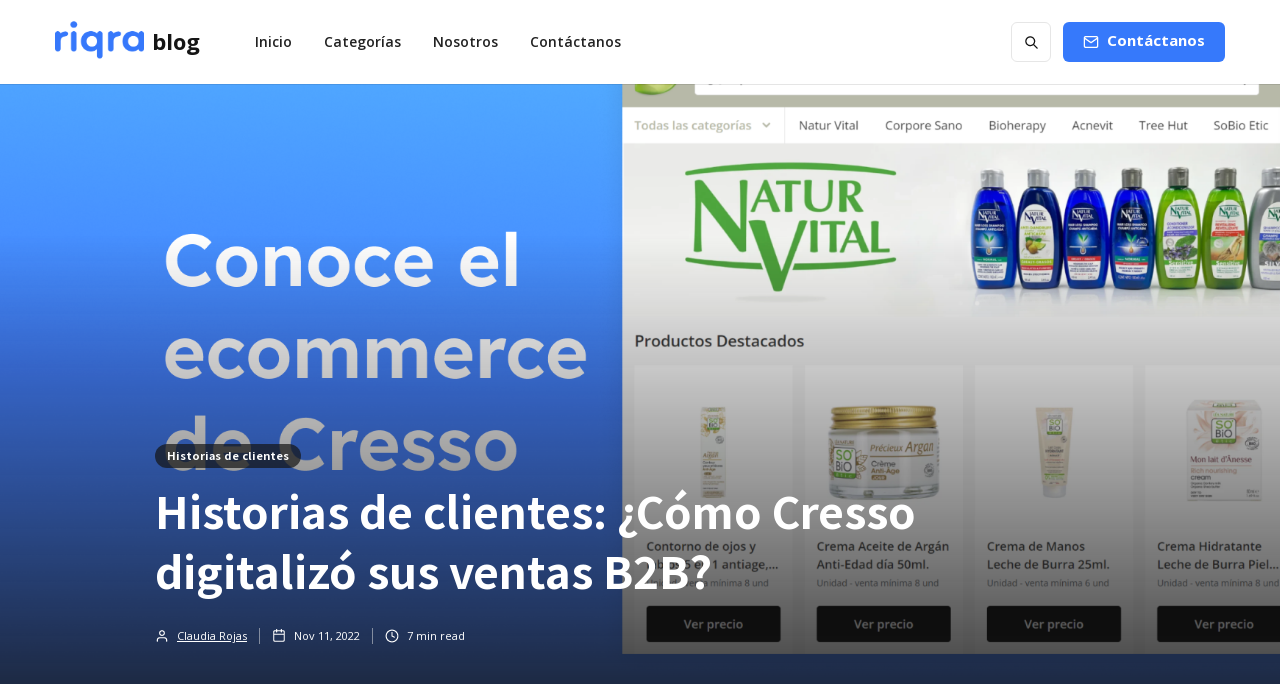

--- FILE ---
content_type: text/html
request_url: https://blog.riqra.com/posts/historias-de-clientes-cresso
body_size: 10251
content:
<!DOCTYPE html><!-- This site was created in Webflow. https://webflow.com --><!-- Last Published: Mon Jun 10 2024 12:23:12 GMT+0000 (Coordinated Universal Time) --><html data-wf-domain="blog.riqra.com" data-wf-page="60bfd995e1cb7530cc444a40" data-wf-site="60b6aab79e7b198d3f7df115" lang="es" data-wf-collection="60bfd995e1cb75731b444a2d" data-wf-item-slug="historias-de-clientes-cresso"><head><meta charset="utf-8"/><title>Historias de clientes: ¿Cómo Cresso digitalizó sus ventas B2B?</title><meta content="" name="description"/><meta content="Historias de clientes: ¿Cómo Cresso digitalizó sus ventas B2B?" property="og:title"/><meta content="" property="og:description"/><meta content="https://cdn.prod.website-files.com/60b6aab79e7b19b0ad7df147/6372607720f971396f6405bd_NPS%20FB%20(2).png" property="og:image"/><meta content="Historias de clientes: ¿Cómo Cresso digitalizó sus ventas B2B?" property="twitter:title"/><meta content="" property="twitter:description"/><meta content="https://cdn.prod.website-files.com/60b6aab79e7b19b0ad7df147/6372607720f971396f6405bd_NPS%20FB%20(2).png" property="twitter:image"/><meta property="og:type" content="website"/><meta content="summary_large_image" name="twitter:card"/><meta content="width=device-width, initial-scale=1" name="viewport"/><meta content="_qbMmj5NbYVd0t6ABEhMy4ucWdsVZEFbbmSD6JNrSOU" name="google-site-verification"/><meta content="Webflow" name="generator"/><link href="https://cdn.prod.website-files.com/60b6aab79e7b198d3f7df115/css/riqra-blog-2-2253b7faa4180eddd6e68e87ff.webflow.e662d5ec6.min.css" rel="stylesheet" type="text/css"/><link href="https://fonts.googleapis.com" rel="preconnect"/><link href="https://fonts.gstatic.com" rel="preconnect" crossorigin="anonymous"/><script src="https://ajax.googleapis.com/ajax/libs/webfont/1.6.26/webfont.js" type="text/javascript"></script><script type="text/javascript">WebFont.load({  google: {    families: ["Open Sans:300,300italic,400,400italic,600,600italic,700,700italic,800,800italic","Noto Sans HK:regular,500,700"]  }});</script><script type="text/javascript">!function(o,c){var n=c.documentElement,t=" w-mod-";n.className+=t+"js",("ontouchstart"in o||o.DocumentTouch&&c instanceof DocumentTouch)&&(n.className+=t+"touch")}(window,document);</script><link href="https://cdn.prod.website-files.com/60b6aab79e7b198d3f7df115/60b6b31b9d3bc07a8d7c3f3b_Favicon%20(2).png" rel="shortcut icon" type="image/x-icon"/><link href="https://cdn.prod.website-files.com/60b6aab79e7b198d3f7df115/60b7a024c0665569766def31_Favicon%20Riqra.png" rel="apple-touch-icon"/><link href="https://blog.riqra.com//posts/historias-de-clientes-cresso" rel="canonical"/><script async="" src="https://www.googletagmanager.com/gtag/js?id=UA-73949258-19"></script><script type="text/javascript">window.dataLayer = window.dataLayer || [];function gtag(){dataLayer.push(arguments);}gtag('js', new Date());gtag('config', 'UA-73949258-19', {'anonymize_ip': false});</script><script async="" src="https://www.googletagmanager.com/gtag/js?id=G-SDZHERQYLE"></script><script type="text/javascript">window.dataLayer = window.dataLayer || [];function gtag(){dataLayer.push(arguments);}gtag('set', 'developer_id.dZGVlNj', true);gtag('js', new Date());gtag('config', 'G-SDZHERQYLE');</script><script type="text/javascript">!function(f,b,e,v,n,t,s){if(f.fbq)return;n=f.fbq=function(){n.callMethod?n.callMethod.apply(n,arguments):n.queue.push(arguments)};if(!f._fbq)f._fbq=n;n.push=n;n.loaded=!0;n.version='2.0';n.agent='plwebflow';n.queue=[];t=b.createElement(e);t.async=!0;t.src=v;s=b.getElementsByTagName(e)[0];s.parentNode.insertBefore(t,s)}(window,document,'script','https://connect.facebook.net/en_US/fbevents.js');fbq('init', '1481817765571163');fbq('track', 'PageView');</script><!-- Google Tag Manager -->
<script>(function(w,d,s,l,i){w[l]=w[l]||[];w[l].push({'gtm.start':
new Date().getTime(),event:'gtm.js'});var f=d.getElementsByTagName(s)[0],
j=d.createElement(s),dl=l!='dataLayer'?'&l='+l:'';j.async=true;j.src=
'https://www.googletagmanager.com/gtm.js?id='+i+dl;f.parentNode.insertBefore(j,f);
})(window,document,'script','dataLayer','GTM-P7GZK6W');</script>
<!-- End Google Tag Manager -->

<script id="mcjs">!function(c,h,i,m,p){m=c.createElement(h),p=c.getElementsByTagName(h)[0],m.async=1,m.src=i,p.parentNode.insertBefore(m,p)}(document,"script","https://chimpstatic.com/mcjs-connected/js/users/5072ba0775bfc5c003d9fbbf3/a2029c40d9a368d89b4c13d2f.js");</script></head><body><div class="page-wrapper"><div class="subscribe-popup"><div class="popup"><a data-w-id="815c6cd4-8036-9e9d-af11-10e598a3accc" href="#" class="close-button w-inline-block"><img src="https://cdn.prod.website-files.com/60b6aab79e7b198d3f7df115/60b6aab79e7b196b717df19b_x.svg" alt=""/></a><div class="subscribe-popup-image"></div><div class="popup-info"><h3>📬 <br/>¡Suscríbete a nuestro Newsletter!</h3><p class="paragraph-small text-grey">Déjanos tu correo y te compartiremos las principales novedades<br/>del comercio electrónico en Lationoamérica.</p><div><div class="html-embed-5 w-embed w-script"><script charset="utf-8" type="text/javascript" src="//js.hsforms.net/forms/embed/v2.js"></script>
<script>
  hbspt.forms.create({
    region: "na1",
    portalId: "2597557",
    formId: "dbb72058-47bd-42ec-9fd2-164c5ea18e44"
  });
</script></div></div></div></div><div data-w-id="8320a785-99cd-bbdc-fd84-db16e1cc82eb" class="popup-overlay"></div></div><div data-animation="default" class="nav-bar-v1 w-nav" data-easing2="ease" data-easing="ease" data-collapse="medium" data-w-id="68906341-c776-5606-916e-b44fde4e642a" role="banner" data-duration="400" id="Navigation"><div class="wrapper nav-bar-v1-wrapper"><a href="/" class="nav-brand-v1 w-nav-brand"><img src="https://cdn.prod.website-files.com/60b6aab79e7b198d3f7df115/60b79b9492b2ab4d72c7b3c2_riqrablue2020%204.png" sizes="(max-width: 767px) 68.9375px, 88.625px" srcset="https://cdn.prod.website-files.com/60b6aab79e7b198d3f7df115/60b79b9492b2ab4d72c7b3c2_riqrablue2020%204-p-500.png 500w, https://cdn.prod.website-files.com/60b6aab79e7b198d3f7df115/60b79b9492b2ab4d72c7b3c2_riqrablue2020%204.png 520w" alt="" class="nav-logo"/><div class="nav-logo-text">blog</div></a><nav role="navigation" class="nav-menu-v1 w-nav-menu"><form action="/search" class="search-form w-form"><input class="search-form-input w-input" maxlength="256" name="query" placeholder=" Search..." type="search" id="search" required=""/><input type="submit" class="search-button w-button" value=" "/></form><a href="/" class="nav-link w-nav-link">Inicio</a><div data-hover="true" data-delay="400" class="dropdown dropdown-big w-dropdown"><div class="nav-link w-dropdown-toggle"><div>Categorías</div></div><nav class="dropdown-wrapper w-dropdown-list"><div class="dropdown-space"></div><div class="wrapper"><div class="dropdown-list big-list"><div class="dropdown-sidebar w-dyn-list"><div role="list" class="w-dyn-items"><div role="listitem" class="w-dyn-item"><a href="/categories/b2b" class="dropdown-sidebar-link">B2B</a></div><div role="listitem" class="w-dyn-item"><a href="/categories/ecommerce" class="dropdown-sidebar-link">Ecommerce</a></div><div role="listitem" class="w-dyn-item"><a href="/categories/ecommerce-b2b" class="dropdown-sidebar-link">Ecommerce B2B</a></div><div role="listitem" class="w-dyn-item"><a href="/categories/ecosistema-b2b" class="dropdown-sidebar-link">Ecosistema B2B</a></div><div role="listitem" class="w-dyn-item"><a href="/categories/funcionalidades-riqra" class="dropdown-sidebar-link">Funcionalidades Riqra</a></div><div role="listitem" class="w-dyn-item"><a href="/categories/gestion-de-clientes" class="dropdown-sidebar-link">Gestión de clientes</a></div><div role="listitem" class="w-dyn-item"><a href="/categories/historias-de-clientes" class="dropdown-sidebar-link">Historias de clientes</a></div><div role="listitem" class="w-dyn-item"><a href="/categories/negocios" class="dropdown-sidebar-link">Negocios</a></div><div role="listitem" class="w-dyn-item"><a href="/categories/portal-b2b" class="dropdown-sidebar-link">Portal B2B</a></div><div role="listitem" class="w-dyn-item"><a href="/categories/riqra" class="dropdown-sidebar-link">Riqra</a></div><div role="listitem" class="w-dyn-item"><a href="/categories/ventas" class="dropdown-sidebar-link">Ventas</a></div></div></div><div class="dropdown-posts w-dyn-list"><div role="list" class="dropdown-post-grid w-dyn-items"><div role="listitem" class="w-dyn-item"><div class="post-card"><a href="/posts/pedidosia-la-solucion-que-convierte-correos-pdfs-y-whatsapps-en-ordenes-listas-para-tu-erp" class="thumbnail-small w-inline-block"><div class="badge">Riqra</div><div style="background-image:url(&quot;https://cdn.prod.website-files.com/60b6aab79e7b19b0ad7df147/68f9199546e062df0f14e445_blog%204.png&quot;)" class="thumbnail"></div></a><a href="/posts/pedidosia-la-solucion-que-convierte-correos-pdfs-y-whatsapps-en-ordenes-listas-para-tu-erp" class="post-heading-link w-inline-block"><h6 class="post-heading-small">PedidosIA: la solución que convierte correos, PDFs y WhatsApps en órdenes listas para tu ERP</h6></a><div class="post-info"><div class="post-info-block"><img src="https://cdn.prod.website-files.com/60b6aab79e7b198d3f7df115/60b6aab79e7b19cd957df1a8_calendar.svg" alt="" class="mini-icon-grey"/><div>Oct 21, 2025</div></div><div class="post-info-block"><div class="divider-small"></div><img src="https://cdn.prod.website-files.com/5d04fc355b8916913bbf365a/5d04fc355b89169e22bf36ad_clock.svg" alt="" class="mini-icon-grey"/><div>5</div><div> min read</div></div></div></div></div><div role="listitem" class="w-dyn-item"><div class="post-card"><a href="/posts/como-eliminar-la-digitacion-manual-de-pedidos-en-el-sector-manufacturero-usando-inteligencia-artificial" class="thumbnail-small w-inline-block"><div class="badge">B2B</div><div style="background-image:url(&quot;https://cdn.prod.website-files.com/60b6aab79e7b19b0ad7df147/68f8e87c93d9d157a2d3f419_blog%203.png&quot;)" class="thumbnail"></div></a><a href="/posts/como-eliminar-la-digitacion-manual-de-pedidos-en-el-sector-manufacturero-usando-inteligencia-artificial" class="post-heading-link w-inline-block"><h6 class="post-heading-small">Cómo eliminar la digitación manual de pedidos en el sector manufacturero usando inteligencia artificial</h6></a><div class="post-info"><div class="post-info-block"><img src="https://cdn.prod.website-files.com/60b6aab79e7b198d3f7df115/60b6aab79e7b19cd957df1a8_calendar.svg" alt="" class="mini-icon-grey"/><div>Oct 15, 2025</div></div><div class="post-info-block"><div class="divider-small"></div><img src="https://cdn.prod.website-files.com/5d04fc355b8916913bbf365a/5d04fc355b89169e22bf36ad_clock.svg" alt="" class="mini-icon-grey"/><div>3</div><div> min read</div></div></div></div></div><div role="listitem" class="w-dyn-item"><div class="post-card"><a href="/posts/como-automatizar-las-ordenes-de-compra-de-supermercados-y-reducir-errores-humanos" class="thumbnail-small w-inline-block"><div class="badge">B2B</div><div style="background-image:url(&quot;https://cdn.prod.website-files.com/60b6aab79e7b19b0ad7df147/68f816ca8fef26ae91e1b958_blog%201.png&quot;)" class="thumbnail"></div></a><a href="/posts/como-automatizar-las-ordenes-de-compra-de-supermercados-y-reducir-errores-humanos" class="post-heading-link w-inline-block"><h6 class="post-heading-small">¿Cómo automatizar las órdenes de compra de supermercados y reducir errores humanos?</h6></a><div class="post-info"><div class="post-info-block"><img src="https://cdn.prod.website-files.com/60b6aab79e7b198d3f7df115/60b6aab79e7b19cd957df1a8_calendar.svg" alt="" class="mini-icon-grey"/><div>Oct 1, 2025</div></div><div class="post-info-block"><div class="divider-small"></div><img src="https://cdn.prod.website-files.com/5d04fc355b8916913bbf365a/5d04fc355b89169e22bf36ad_clock.svg" alt="" class="mini-icon-grey"/><div>3</div><div> min read</div></div></div></div></div><div role="listitem" class="w-dyn-item"><div class="post-card"><a href="/posts/por-que-tener-tu-propio-portal-b2b-los-retos-que-resuelve-en-latinoamerica" class="thumbnail-small w-inline-block"><div class="badge">Portal B2B</div><div style="background-image:url(&quot;https://cdn.prod.website-files.com/60b6aab79e7b19b0ad7df147/685c4217d2e7c075b1e07ce4_%C2%BFPor%20qu%C3%A9%20tener%20tu%20propio%20portal%20B2B.png&quot;)" class="thumbnail"></div></a><a href="/posts/por-que-tener-tu-propio-portal-b2b-los-retos-que-resuelve-en-latinoamerica" class="post-heading-link w-inline-block"><h6 class="post-heading-small">¿Por qué tener tu propio portal B2B? Los retos que resuelve en Latinoamérica</h6></a><div class="post-info"><div class="post-info-block"><img src="https://cdn.prod.website-files.com/60b6aab79e7b198d3f7df115/60b6aab79e7b19cd957df1a8_calendar.svg" alt="" class="mini-icon-grey"/><div>Jun 25, 2025</div></div><div class="post-info-block"><div class="divider-small"></div><img src="https://cdn.prod.website-files.com/5d04fc355b8916913bbf365a/5d04fc355b89169e22bf36ad_clock.svg" alt="" class="mini-icon-grey"/><div>4</div><div> min read</div></div></div></div></div></div></div></div></div></nav></div><a href="/about-2/about-1" class="nav-link w-nav-link">Nosotros</a><a href="https://riqra.com/solicitar-demo?utm_source=blog&amp;utm_medium=contacto_blog&amp;utm_campaign=contacto_blog" target="_blank" class="nav-link w-nav-link">Contáctanos</a><div class="nav-menu-small"><div class="div-block"></div></div><form action="/search" class="search-form-2 w-form"><input class="search-form-input-2 w-input" maxlength="256" name="query" placeholder=" Search..." type="search" id="search" required=""/><input type="submit" class="search-button w-button" value=" "/></form></nav><div class="nav-right"><a href="https://riqra.com/solicitar-demo?utm_source=blog&amp;utm_medium=contacto_blog&amp;utm_campaign=contacto_blog" target="_blank" class="button subscribe-button suscribe-header w-button">Contáctanos</a></div><div class="menu-button w-nav-button"><div class="menu-icon"><div class="menu-line-top"></div><div class="menu-line-middle"></div><div class="menu-line-bottom"></div></div></div></div></div><div id="Hero" style="background-image:url(&quot;https://cdn.prod.website-files.com/60b6aab79e7b19b0ad7df147/63725f81d186156ed3a718c3_NPS%20FB.png&quot;)" class="section post-hero-section"><div class="wrapper"><div class="post-hero-content"><a href="/categories/historias-de-clientes" class="badge">Historias de clientes</a><h1 class="post-heading">Historias de clientes: ¿Cómo Cresso digitalizó sus ventas B2B?</h1><div class="post-info text-white"><a href="/team/claudia-rojas" class="post-info-author text-white w-inline-block"><img src="https://cdn.prod.website-files.com/60b6aab79e7b198d3f7df115/60b6aab79e7b1921bb7df1c2_user-white.svg" alt="" class="mini-icon"/><div>Claudia Rojas</div><div class="divider-small transparent"></div></a><div class="post-info-block"><img src="https://cdn.prod.website-files.com/60b6aab79e7b198d3f7df115/60b6aab79e7b196f867df186_calendar-white.svg" alt="" class="mini-icon"/><div>Nov 11, 2022</div></div><div class="post-info-block"><div class="divider-small transparent"></div><img src="https://cdn.prod.website-files.com/60b6aab79e7b198d3f7df115/60b6aab79e7b1922eb7df175_clock-white.svg" alt="" class="mini-icon"/><div>7</div><div> min read</div></div></div></div></div><div class="post-hero-gradient"></div></div><div class="section"><div class="wrapper w-container"><div class="post-wrapper"><div class="post-content"><div class="post-body"><div class="post-share"><a href="https://www.linkedin.com/company/riqra" target="_blank" class="social-icon pinterest w-inline-block"><img src="https://cdn.prod.website-files.com/60b6aab79e7b198d3f7df115/60be456ece03e3f5bb48bb85_linkedin%202%20(1).png" alt=""/></a><a href="https://twitter.com/riqracom" target="_blank" class="social-icon twitter w-inline-block"><img src="https://cdn.prod.website-files.com/5d04fc355b8916913bbf365a/5d04fc355b89160947bf36aa_twitter-white.svg" alt=""/></a><a href="mailto:contacto@riqra.com" class="social-icon w-inline-block"><img src="https://cdn.prod.website-files.com/60b6aab79e7b198d3f7df115/60b6aab79e7b1979657df1e2_mail-white.svg" alt=""/></a><a href="https://www.instagram.com/riqracom/" target="_blank" class="social-icon instagram w-inline-block"><img src="https://cdn.prod.website-files.com/60b6aab79e7b198d3f7df115/60b6aab79e7b1971607df17e_instagram-white.svg" alt=""/></a><a href="https://www.facebook.com/Riqracom" target="_blank" class="social-icon facebook w-inline-block"><img src="https://cdn.prod.website-files.com/60b6aab79e7b198d3f7df115/60b6aab79e7b19f4457df177_facebook-white.svg" alt=""/></a></div><div class="post w-clearfix"><div class="post-first-letter w-dyn-bind-empty"></div><div class="post-rich-text w-richtext"><p>Cresso es una empresa chilena dedicada a la importación y distribución de productos de belleza naturales y  eco friendly a lo largo de todo el país.</p><p>Cuenta con productos como shampoo, acondicionadores, mascarillas, tratamiento facial, exfoliantes, aceites y cremas corporales, entre otros. Algunas de las marcas que ofrecen son Naturvital, Corpore Sano, Bioherapy, Tree Hut.</p><p>Cuentan con más de 380 clientes como farmacias, peluquerías, distribuidores de productos de belleza y  perfumerías. El proceso para atenderlos iniciaba con el equipo de Cresso enviando notas de pedidos en Excel. El cliente debía volver a enviarlas, y después las registraban manualmente al Software de Facturación. “<strong>Se perdía mucho tiempo y se producían errores”.</strong></p><figure style="max-width:1562pxpx" class="w-richtext-align-fullwidth w-richtext-figure-type-image"><a href="https://riqra.com/solicitar-demo?utm_source=blog&amp;utm_medium=imagen_cta_blog&amp;utm_campaign=imagen_cta" target="_blank" class="w-inline-block"><div><img src="https://cdn.prod.website-files.com/60b6aab79e7b19b0ad7df147/636000b240ad63beb3b8eabe_Group%201232%20(1).png" loading="lazy" alt=""/></div></a></figure><p>Con el desafío de facilitar sus procesos, mejorar su imagen como empresa y finalmente incrementar sus ventas, optaron por desplegar su portal de clientes utilizando la tecnología de Riqra.  “Necesitábamos dar el salto para la comodidad de los clientes y la nuestra, mostrar una imagen más consolidada, pero al mismo tiempo más accesible” - Maricel Ferrer, Gerente Comercial de Cresso.</p><p>¿El resultado? En 6 meses, han recibido más de 500 pedidos por un valor superior a USD$500,000 con un crecimiento sostenido mensual. Además, lograron:</p><ul role="list"><li>Reducir sus procesos manuales.</li><li>Mantener a sus clientes más felices con un acceso personalizado para hacer sus pedidos en cualquier momento.</li><li>Generar más ventas de una forma más eficiente.</li></ul><figure class="w-richtext-align-center w-richtext-figure-type-image"><div><img src="https://cdn.prod.website-files.com/60b6aab79e7b19b0ad7df147/63725ceb9ba56f4f5dea44f9_image%20553.png" loading="lazy" alt=""/></div></figure><p>Finalmente, Cresso nos deja un mensaje para las empresas que están en el camino a la digitalización:</p><p>“No es fácil hacer el cambio al comercio electrónico, pero vale la pena. Con su propio ecommerce B2B, se ahorrarán tiempo y disminuirán sus errores. Mostrarán mejor sus productos y podrán controlar sus mínimos de compra, por unidades y monto transaccionado”</p><p>Y tú, ¿ya estás listo para digitalizar tus ventas? <a href="https://riqra.com/solicitar-demo?utm_source=blog&amp;utm_medium=blog_post&amp;utm_campaign=cta_blog_post">Solicita una asesoría gratuita de ecommerce B2B con nuestro equipo aquí.</a></p><p>‍</p></div><div class="post-bottom-info"><div class="text-block-4">Publicado el</div><div>11/11/22</div><div class="text-block-3"> en la </div><div class="text-block-2">categoría </div><a href="/categories/historias-de-clientes" class="post-bottom-category">Historias de clientes</a></div><div class="post-about"><div class="post-author"><div style="background-image:url(&quot;https://cdn.prod.website-files.com/60b6aab79e7b19b0ad7df147/648c8591ba5fb7d6003e2185_foto%20clau.jpg&quot;)" class="post-avatar"></div><h4>Claudia Rojas</h4><a href="/team/claudia-rojas" class="post-author-link">Ver posts</a></div><div class="post-tags"><h6>Etiquetas de la publicación:</h6><div class="w-dyn-list"><div role="list" class="post-tags-list w-dyn-items"><div role="listitem" class="w-dyn-item"><a href="/etiquetas/clientes" class="tag">Clientes</a></div><div role="listitem" class="w-dyn-item"><a href="/etiquetas/ecommerceb2b" class="tag">EcommerceB2B</a></div></div></div></div></div></div></div></div><div class="sidebar"><div class="sidebar-block"><div class="header-block"><h4 class="header">Destacados</h4><div class="header-line"></div></div><div class="w-dyn-list"><div role="list" class="grid-mini-list w-dyn-items"><div role="listitem" class="w-dyn-item"><div class="post-mini"><a href="/posts/pedidosia-la-solucion-que-convierte-correos-pdfs-y-whatsapps-en-ordenes-listas-para-tu-erp" class="post-mini-thumbnail w-inline-block"><div style="background-image:url(&quot;https://cdn.prod.website-files.com/60b6aab79e7b19b0ad7df147/68f9199546e062df0f14e445_blog%204.png&quot;)" class="thumbnail"></div></a><div class="post-mini-content"><a href="/posts/pedidosia-la-solucion-que-convierte-correos-pdfs-y-whatsapps-en-ordenes-listas-para-tu-erp" class="post-heading-link w-inline-block"><h6 class="post-mini-heading">PedidosIA: la solución que convierte correos, PDFs y WhatsApps en órdenes listas para tu ERP</h6></a><div class="post-info"><img src="https://cdn.prod.website-files.com/5d04fc355b8916913bbf365a/5d04fc355b89169e22bf36ad_clock.svg" alt="" class="mini-icon-grey"/><div>5</div><div> min read</div></div></div></div></div><div role="listitem" class="w-dyn-item"><div class="post-mini"><a href="/posts/como-eliminar-la-digitacion-manual-de-pedidos-en-el-sector-manufacturero-usando-inteligencia-artificial" class="post-mini-thumbnail w-inline-block"><div style="background-image:url(&quot;https://cdn.prod.website-files.com/60b6aab79e7b19b0ad7df147/68f8e87c93d9d157a2d3f419_blog%203.png&quot;)" class="thumbnail"></div></a><div class="post-mini-content"><a href="/posts/como-eliminar-la-digitacion-manual-de-pedidos-en-el-sector-manufacturero-usando-inteligencia-artificial" class="post-heading-link w-inline-block"><h6 class="post-mini-heading">Cómo eliminar la digitación manual de pedidos en el sector manufacturero usando inteligencia artificial</h6></a><div class="post-info"><img src="https://cdn.prod.website-files.com/5d04fc355b8916913bbf365a/5d04fc355b89169e22bf36ad_clock.svg" alt="" class="mini-icon-grey"/><div>3</div><div> min read</div></div></div></div></div><div role="listitem" class="w-dyn-item"><div class="post-mini"><a href="/posts/como-automatizar-las-ordenes-de-compra-de-supermercados-y-reducir-errores-humanos" class="post-mini-thumbnail w-inline-block"><div style="background-image:url(&quot;https://cdn.prod.website-files.com/60b6aab79e7b19b0ad7df147/68f816ca8fef26ae91e1b958_blog%201.png&quot;)" class="thumbnail"></div></a><div class="post-mini-content"><a href="/posts/como-automatizar-las-ordenes-de-compra-de-supermercados-y-reducir-errores-humanos" class="post-heading-link w-inline-block"><h6 class="post-mini-heading">¿Cómo automatizar las órdenes de compra de supermercados y reducir errores humanos?</h6></a><div class="post-info"><img src="https://cdn.prod.website-files.com/5d04fc355b8916913bbf365a/5d04fc355b89169e22bf36ad_clock.svg" alt="" class="mini-icon-grey"/><div>3</div><div> min read</div></div></div></div></div></div></div></div><div class="sidebar-block"><div class="header-block"><h4 class="header">Etiquetas</h4><div class="header-line"></div></div><div class="w-dyn-list"><div role="list" class="sidebar-tags w-dyn-items"><div role="listitem" class="w-dyn-item"><a href="/etiquetas/ai" class="tag">AI</a></div><div role="listitem" class="w-dyn-item"><a href="/etiquetas/b2b" class="tag">B2B</a></div><div role="listitem" class="w-dyn-item"><a href="/etiquetas/clientes" class="tag">Clientes</a></div><div role="listitem" class="w-dyn-item"><a href="/etiquetas/compras" class="tag">Compras</a></div><div role="listitem" class="w-dyn-item"><a href="/etiquetas/ecommerce" class="tag">Ecommerce</a></div><div role="listitem" class="w-dyn-item"><a href="/etiquetas/ecommerceb2b" class="tag">EcommerceB2B</a></div><div role="listitem" class="w-dyn-item"><a href="/etiquetas/ecommerced2c" class="tag">EcommerceD2C</a></div><div role="listitem" class="w-dyn-item"><a href="/etiquetas/funcionalidades" class="tag">Funcionalidades</a></div><div role="listitem" class="w-dyn-item"><a href="/etiquetas/portalb2b" class="tag">PortalB2B</a></div><div role="listitem" class="w-dyn-item"><a href="/etiquetas/estrategias" class="tag">estrategias</a></div><div role="listitem" class="w-dyn-item"><a href="/etiquetas/logistica" class="tag">logística</a></div><div role="listitem" class="w-dyn-item"><a href="/etiquetas/tendencias" class="tag">tendencias</a></div><div role="listitem" class="w-dyn-item"><a href="/etiquetas/ventas" class="tag">ventas</a></div></div></div></div><div class="sidebar-block"><div class="header-block"><h4 class="header">Newsletter</h4><div class="header-line"></div></div><div class="w-form"><form id="wf-form-Sidebar-Subscribe-Form" name="wf-form-Sidebar-Subscribe-Form" data-name="Sidebar Subscribe Form" method="get" class="subscribe-v3-form" data-wf-page-id="60bfd995e1cb7530cc444a40" data-wf-element-id="318d3455-207c-bbd1-9913-c9a3760d94b6"><div class="subscribe-v3-text">📬 Nuevas actualizaciones en tu correo</div><div><div class="html-embed-2 w-embed w-script"><script charset="utf-8" type="text/javascript" src="//js.hsforms.net/forms/shell.js"></script>
<script>
  hbspt.forms.create({
	region: "na1",
	portalId: "2597557",
	formId: "dbb72058-47bd-42ec-9fd2-164c5ea18e44"
});
</script></div></div><div class="w-layout-grid subscribe-v3-grid"><input class="input w-input" maxlength="256" name="Sidebar-Subscribe-Email" data-name="Sidebar Subscribe Email" placeholder="Email address" type="email" id="Sidebar-Subscribe-Email" required=""/><input type="submit" data-wait="Please wait..." class="button w-button" value="Subscribe"/></div><div class="form-info">No enviamos spam. Revisa nuestras <a href="#" class="text-link-dark">Políticas de Privacidad</a></div></form><div class="form-success w-form-done"><div>Thank you! Your submission has been received!</div></div><div class="form-error w-form-fail"><div>Oops! Something went wrong while submitting the form.</div></div></div></div></div></div></div></div><div class="section"><div class="post-more"><div class="header-block side-margins"><div class="header"><h4 class="header-text">Más de </h4><h4 class="header-text">Historias de clientes</h4></div><a href="/categories/historias-de-clientes" class="more-link w-inline-block"><div>ver todo</div><div class="more-link-icon"><img src="https://cdn.prod.website-files.com/60b6aab79e7b198d3f7df115/60b6aab79e7b190c447df18f_right.svg" alt="" class="more-link-arrow"/><img src="https://cdn.prod.website-files.com/60b6aab79e7b198d3f7df115/60b6aab79e7b194c5d7df19e_right-white.svg" alt="" class="more-link-arrow-hover"/></div></a><div class="header-line"></div></div><div class="w-dyn-list"><div role="list" class="grid-mini w-dyn-items"><div role="listitem" class="w-dyn-item"><div class="post-mini"><a href="/posts/caso-exito-novum-solar" class="post-mini-thumbnail w-inline-block"><div style="background-image:url(&quot;https://cdn.prod.website-files.com/60b6aab79e7b19b0ad7df147/650af0bc73ee015c6bc6504e_novum%20solar.jpeg&quot;)" class="thumbnail"></div></a><div class="post-mini-content"><a href="/posts/caso-exito-novum-solar" class="post-heading-link w-inline-block"><h5 class="post-mini-heading">Cómo Novum Solar implementó con éxito su ecommerce B2B con Riqra</h5></a><div class="post-info"><img src="https://cdn.prod.website-files.com/5d04fc355b8916913bbf365a/5d04fc355b89169e22bf36ad_clock.svg" alt="" class="mini-icon-grey"/><div>6</div><div> min read</div></div></div></div></div><div role="listitem" class="w-dyn-item"><div class="post-mini"><a href="/posts/3-ejemplos-commerce-b2b-exitosos-peru" class="post-mini-thumbnail w-inline-block"><div style="background-image:url(&quot;https://cdn.prod.website-files.com/60b6aab79e7b19b0ad7df147/60cb67e6778de5150db2bd49_3%20ejemplos%20de%20e-commerce%20B2B%3A%20los%20mas%20exitosos%20en%20Peru.png&quot;)" class="thumbnail"></div></a><div class="post-mini-content"><a href="/posts/3-ejemplos-commerce-b2b-exitosos-peru" class="post-heading-link w-inline-block"><h5 class="post-mini-heading">3 ejemplos de e-commerce B2B: los más exitosos en Perú</h5></a><div class="post-info"><img src="https://cdn.prod.website-files.com/5d04fc355b8916913bbf365a/5d04fc355b89169e22bf36ad_clock.svg" alt="" class="mini-icon-grey"/><div>5</div><div> min read</div></div></div></div></div><div role="listitem" class="w-dyn-item"><div class="post-mini"><a href="/posts/historias-de-clientes-conoce-como-drogueria-aprial-digitalizo-sus-ventas-b2b" class="post-mini-thumbnail w-inline-block"><div style="background-image:url(&quot;https://cdn.prod.website-files.com/60b6aab79e7b19b0ad7df147/64027c26509848632846fa8a_aprial%20(3).png&quot;)" class="thumbnail"></div></a><div class="post-mini-content"><a href="/posts/historias-de-clientes-conoce-como-drogueria-aprial-digitalizo-sus-ventas-b2b" class="post-heading-link w-inline-block"><h5 class="post-mini-heading">Historias de clientes: Conoce cómo Droguería Aprial digitalizó sus ventas B2B</h5></a><div class="post-info"><img src="https://cdn.prod.website-files.com/5d04fc355b8916913bbf365a/5d04fc355b89169e22bf36ad_clock.svg" alt="" class="mini-icon-grey"/><div>5</div><div> min read</div></div></div></div></div></div></div><div class="post-subscribe"><h4>Suscríbete a nuestro newsletter<br/>y recibe actualizaciones en tu correo</h4><div class="subscribe-popup"><div class="popup"><a data-w-id="815c6cd4-8036-9e9d-af11-10e598a3accc" href="#" class="close-button w-inline-block"><img src="https://cdn.prod.website-files.com/60b6aab79e7b198d3f7df115/60b6aab79e7b196b717df19b_x.svg" alt=""/></a><div class="subscribe-popup-image"></div><div class="popup-info"><h3>📬 <br/>¡Suscríbete a nuestro Newsletter!</h3><p class="paragraph-small text-grey">Déjanos tu correo y te compartiremos las principales novedades<br/>del comercio electrónico en Lationoamérica.</p><div><div class="html-embed-5 w-embed w-script"><script charset="utf-8" type="text/javascript" src="//js.hsforms.net/forms/embed/v2.js"></script>
<script>
  hbspt.forms.create({
    region: "na1",
    portalId: "2597557",
    formId: "dbb72058-47bd-42ec-9fd2-164c5ea18e44"
  });
</script></div></div></div></div><div data-w-id="8320a785-99cd-bbdc-fd84-db16e1cc82eb" class="popup-overlay"></div></div><div class="w-form"><form id="email-form" name="email-form" data-name="Email Form" method="get" data-wf-page-id="60bfd995e1cb7530cc444a40" data-wf-element-id="20a0cb35-ae16-c98b-d144-28405cfb14fe"><div class="w-layout-grid subscribe-v1-grid"><input class="input no-margin w-input" maxlength="256" name="Subscribe-v4-Email-2" data-name="Subscribe V 4 Email 2" placeholder="Email Address" type="email" id="Subscribe-v4-Email-2" required=""/><input type="submit" data-wait="Please wait..." class="button w-button" value="Subscribe"/></div></form><div class="form-success w-form-done"><div>Thank you! Your submission has been received!</div></div><div class="form-error w-form-fail"><div>Oops! Something went wrong while submitting the form.</div></div></div><div class="w-form"><form id="email-form" name="email-form" data-name="Email Form" method="get" data-wf-page-id="60bfd995e1cb7530cc444a40" data-wf-element-id="e7caa89c-ae25-1b17-6903-321e5a7cf259"><div><div class="html-embed-3 w-embed w-script"><script charset="utf-8" type="text/javascript" src="//js.hsforms.net/forms/shell.js"></script>
<script>
  hbspt.forms.create({
	region: "na1",
	portalId: "2597557",
	formId: "68cfa338-86e5-454e-9b66-46917346417e"
});
</script></div></div><div class="form-info-2">No spam ever. Read our <a href="#" class="text-link-dark-2">Privacy Policy</a></div></form><div class="form-success-2 w-form-done"><div>Thank you! Your submission has been received!</div></div><div class="form-error-2 w-form-fail"><div>Oops! Something went wrong while submitting the form.</div></div></div></div></div></div><div class="section"><div class="wrapper w-container"><div class="header-block side-margins"><div class="header"><h3 class="header-text">Blogs relacionados</h3></div><a href="#" class="more-link w-inline-block"><div>ver todo</div><div class="more-link-icon"><img src="https://cdn.prod.website-files.com/60b6aab79e7b198d3f7df115/60b6aab79e7b190c447df18f_right.svg" alt="" class="more-link-arrow"/><img src="https://cdn.prod.website-files.com/60b6aab79e7b198d3f7df115/60b6aab79e7b194c5d7df19e_right-white.svg" alt="" class="more-link-arrow-hover"/></div></a><div class="header-line"></div></div><div class="w-dyn-list"><div role="list" class="grid-medium w-dyn-items"><div role="listitem" class="w-dyn-item"><div class="post-card"><a href="/posts/integraciones-de-riqra-para-portales-b2b-en-chile-2024-conexiones-clave-para-optimizar-tu-negocio" class="thumbnail-medium w-inline-block"><div class="badge">Portal B2B</div><div style="background-image:url(&quot;https://cdn.prod.website-files.com/60b6aab79e7b19b0ad7df147/672a718cef84bc8ae931db03_riqra-chile-integracion-2.png&quot;)" class="thumbnail"></div></a><a href="/posts/integraciones-de-riqra-para-portales-b2b-en-chile-2024-conexiones-clave-para-optimizar-tu-negocio" class="post-heading-link w-inline-block"><h4 class="post-heading-medium">Integraciones de Riqra para Portales B2B en Chile 2024: Conexiones Clave para Optimizar tu Negocio</h4></a><div class="post-info"><div class="post-info-block"><img src="https://cdn.prod.website-files.com/60b6aab79e7b198d3f7df115/60b6aab79e7b19cd957df1a8_calendar.svg" alt="" class="mini-icon-grey"/><div>Nov 5, 2024</div></div><div class="post-info-block"><div class="divider-small"></div><img src="https://cdn.prod.website-files.com/5d04fc355b8916913bbf365a/5d04fc355b89169e22bf36ad_clock.svg" alt="" class="mini-icon-grey"/><div>5</div><div> min read</div></div></div></div></div><div role="listitem" class="w-dyn-item"><div class="post-card"><a href="/posts/ecommerce-b2b-el-futuro-del-comercio-entre-empresas-en-2024" class="thumbnail-medium w-inline-block"><div style="background-color:hsla(148.08510638297872, 94.00%, 39.22%, 1.00)" class="badge">Ecommerce B2B</div><div style="background-image:url(&quot;https://cdn.prod.website-files.com/60b6aab79e7b19b0ad7df147/671703d233fd09b399fa28ee_B2Bcover.webp&quot;)" class="thumbnail"></div></a><a href="/posts/ecommerce-b2b-el-futuro-del-comercio-entre-empresas-en-2024" class="post-heading-link w-inline-block"><h4 class="post-heading-medium">Ecommerce B2B: El Futuro del Comercio Entre Empresas en 2024</h4></a><div class="post-info"><div class="post-info-block"><img src="https://cdn.prod.website-files.com/60b6aab79e7b198d3f7df115/60b6aab79e7b19cd957df1a8_calendar.svg" alt="" class="mini-icon-grey"/><div>Oct 21, 2024</div></div><div class="post-info-block"><div class="divider-small"></div><img src="https://cdn.prod.website-files.com/5d04fc355b8916913bbf365a/5d04fc355b89169e22bf36ad_clock.svg" alt="" class="mini-icon-grey"/><div>5</div><div> min read</div></div></div></div></div><div role="listitem" class="w-dyn-item"><div class="post-card"><a href="/posts/portal-b2b-clave-para-una-gestion-eficiente-del-cliente" class="thumbnail-medium w-inline-block"><div class="badge">Portal B2B</div><div style="background-image:url(&quot;https://cdn.prod.website-files.com/60b6aab79e7b19b0ad7df147/671708bc463d89cdb3a63959_PortalB2Bcover.webp&quot;)" class="thumbnail"></div></a><a href="/posts/portal-b2b-clave-para-una-gestion-eficiente-del-cliente" class="post-heading-link w-inline-block"><h4 class="post-heading-medium">Portal B2B: Clave para una Gestión Eficiente del Cliente</h4></a><div class="post-info"><div class="post-info-block"><img src="https://cdn.prod.website-files.com/60b6aab79e7b198d3f7df115/60b6aab79e7b19cd957df1a8_calendar.svg" alt="" class="mini-icon-grey"/><div>Sep 15, 2024</div></div><div class="post-info-block"><div class="divider-small"></div><img src="https://cdn.prod.website-files.com/5d04fc355b8916913bbf365a/5d04fc355b89169e22bf36ad_clock.svg" alt="" class="mini-icon-grey"/><div>7</div><div> min read</div></div></div></div></div></div></div></div></div><div class="section"><div class="wrapper w-container"><div class="connect"><a href="https://twitter.com/riqracom" target="_blank" class="connect-link w-inline-block"><div class="connect-icon"><img src="https://cdn.prod.website-files.com/60b6aab79e7b198d3f7df115/60b6aab79e7b1924ab7df173_twitter.svg" alt=""/></div><div class="connect-link-text">Twitter</div></a><a href="https://www.linkedin.com/company/riqra/" target="_blank" class="connect-link w-inline-block"><div class="connect-icon"><img src="https://cdn.prod.website-files.com/60b6aab79e7b198d3f7df115/60b79b14f2448fb82605d2c2_linkedin%202.png" alt=""/></div><div class="connect-link-text">Linkedin</div></a><a href="https://facebook.com" target="_blank" class="connect-link facebook w-inline-block"><div class="connect-icon"><img src="https://cdn.prod.website-files.com/60b6aab79e7b198d3f7df115/60b6aab79e7b191b257df185_facebook.svg" alt=""/></div><div class="connect-link-text">Facebook</div></a><a href="https://instagram.com" target="_blank" class="connect-link instagram w-inline-block"><div class="connect-icon"><img src="https://cdn.prod.website-files.com/60b6aab79e7b198d3f7df115/60b6aab79e7b19b4c67df189_instagram.svg" alt=""/></div><div class="connect-link-text">Instagram</div></a><a href="https://pinterest.com" target="_blank" class="connect-link pinterest w-inline-block"><div class="connect-icon"><img src="https://cdn.prod.website-files.com/60b6aab79e7b198d3f7df115/60b6aab79e7b19156b7df172_pinterest.svg" alt=""/></div><div class="connect-link-text">Pinterest</div></a><a data-w-id="e216d214-04e3-d10d-1b0f-037beea8074d" href="https://www.linkedin.com/company/riqra" class="connect-link linkedin w-inline-block"><div class="connect-icon"><img src="https://cdn.prod.website-files.com/60b6aab79e7b198d3f7df115/60b79b14f2448fb82605d2c2_linkedin%202.png" alt=""/></div><div class="connect-link-text">LinkedIn</div></a><a href="/contact-3/suscripcion" target="_blank" class="connect-link w-inline-block"><div class="connect-icon"><img src="https://cdn.prod.website-files.com/60b6aab79e7b198d3f7df115/60b6aab79e7b19e2bf7df18b_mail.svg" alt=""/></div><div class="connect-link-text">Newsletter</div></a><a href="https://www.youtube.com/c/Riqracom/featured" target="_blank" class="connect-link w-inline-block"><div class="connect-icon"><img src="https://cdn.prod.website-files.com/60b6aab79e7b198d3f7df115/60b6aab79e7b19d60c7df1a7_youtube.svg" alt=""/></div><div class="connect-link-text">YouTube</div></a><a href="https://www.facebook.com/Riqracom/" target="_blank" class="connect-link w-inline-block"><div class="connect-icon"><img src="https://cdn.prod.website-files.com/60b6aab79e7b198d3f7df115/60b6aab79e7b191b257df185_facebook.svg" alt=""/></div><div class="connect-link-text">Facebook</div></a><a href="https://www.instagram.com/riqracom/" target="_blank" class="connect-link w-inline-block"><div class="connect-icon"><img src="https://cdn.prod.website-files.com/60b6aab79e7b198d3f7df115/60b6aab79e7b19b4c67df189_instagram.svg" alt=""/></div><div class="connect-link-text">Instagram</div></a></div></div></div><div class="section footer-v1-section"><div class="wrapper"><div class="footer-v1"><div class="footer-v1-column about"><a href="https://riqra.com" target="_blank" class="footer-v1-brand w-inline-block"><img src="https://cdn.prod.website-files.com/60b6aab79e7b198d3f7df115/60b79b9492b2ab4d72c7b3c2_riqrablue2020%204.png" alt="" sizes="(max-width: 767px) 78.78125px, (max-width: 991px) 84.6875px, 70.90625px" srcset="https://cdn.prod.website-files.com/60b6aab79e7b198d3f7df115/60b79b9492b2ab4d72c7b3c2_riqrablue2020%204-p-500.png 500w, https://cdn.prod.website-files.com/60b6aab79e7b198d3f7df115/60b79b9492b2ab4d72c7b3c2_riqrablue2020%204.png 520w" class="footer-v1-logo"/><div class="footer-v1-logo-text">Blog</div></a><div class="footer-v1-info">Suite de e-commerce B2B para fabricantes y distribuidores</div></div><div class="footer-v1-column"><h4 class="footer-v1-heading">Navigation</h4><a href="/" class="footer-v1-nav-link w-inline-block"><div>Inicio</div><img src="https://cdn.prod.website-files.com/60b6aab79e7b198d3f7df115/60b6aab79e7b190c447df18f_right.svg" alt="" class="nav-arrow"/></a><div class="w-dyn-list"><div role="list" class="w-dyn-items"><div role="listitem" class="w-dyn-item"><a href="/categories/b2b" class="footer-v1-nav-link w-inline-block"><img src="https://cdn.prod.website-files.com/60b6aab79e7b198d3f7df115/60b6aab79e7b190c447df18f_right.svg" alt="" class="nav-arrow"/><div>B2B</div></a></div><div role="listitem" class="w-dyn-item"><a href="/categories/ecommerce" class="footer-v1-nav-link w-inline-block"><img src="https://cdn.prod.website-files.com/60b6aab79e7b198d3f7df115/60b6aab79e7b190c447df18f_right.svg" alt="" class="nav-arrow"/><div>Ecommerce</div></a></div><div role="listitem" class="w-dyn-item"><a href="/categories/ecommerce-b2b" class="footer-v1-nav-link w-inline-block"><img src="https://cdn.prod.website-files.com/60b6aab79e7b198d3f7df115/60b6aab79e7b190c447df18f_right.svg" alt="" class="nav-arrow"/><div>Ecommerce B2B</div></a></div><div role="listitem" class="w-dyn-item"><a href="/categories/ecosistema-b2b" class="footer-v1-nav-link w-inline-block"><img src="https://cdn.prod.website-files.com/60b6aab79e7b198d3f7df115/60b6aab79e7b190c447df18f_right.svg" alt="" class="nav-arrow"/><div>Ecosistema B2B</div></a></div><div role="listitem" class="w-dyn-item"><a href="/categories/funcionalidades-riqra" class="footer-v1-nav-link w-inline-block"><img src="https://cdn.prod.website-files.com/60b6aab79e7b198d3f7df115/60b6aab79e7b190c447df18f_right.svg" alt="" class="nav-arrow"/><div>Funcionalidades Riqra</div></a></div><div role="listitem" class="w-dyn-item"><a href="/categories/gestion-de-clientes" class="footer-v1-nav-link w-inline-block"><img src="https://cdn.prod.website-files.com/60b6aab79e7b198d3f7df115/60b6aab79e7b190c447df18f_right.svg" alt="" class="nav-arrow"/><div>Gestión de clientes</div></a></div><div role="listitem" class="w-dyn-item"><a href="/categories/historias-de-clientes" class="footer-v1-nav-link w-inline-block"><img src="https://cdn.prod.website-files.com/60b6aab79e7b198d3f7df115/60b6aab79e7b190c447df18f_right.svg" alt="" class="nav-arrow"/><div>Historias de clientes</div></a></div><div role="listitem" class="w-dyn-item"><a href="/categories/negocios" class="footer-v1-nav-link w-inline-block"><img src="https://cdn.prod.website-files.com/60b6aab79e7b198d3f7df115/60b6aab79e7b190c447df18f_right.svg" alt="" class="nav-arrow"/><div>Negocios</div></a></div><div role="listitem" class="w-dyn-item"><a href="/categories/portal-b2b" class="footer-v1-nav-link w-inline-block"><img src="https://cdn.prod.website-files.com/60b6aab79e7b198d3f7df115/60b6aab79e7b190c447df18f_right.svg" alt="" class="nav-arrow"/><div>Portal B2B</div></a></div><div role="listitem" class="w-dyn-item"><a href="/categories/riqra" class="footer-v1-nav-link w-inline-block"><img src="https://cdn.prod.website-files.com/60b6aab79e7b198d3f7df115/60b6aab79e7b190c447df18f_right.svg" alt="" class="nav-arrow"/><div>Riqra</div></a></div><div role="listitem" class="w-dyn-item"><a href="/categories/ventas" class="footer-v1-nav-link w-inline-block"><img src="https://cdn.prod.website-files.com/60b6aab79e7b198d3f7df115/60b6aab79e7b190c447df18f_right.svg" alt="" class="nav-arrow"/><div>Ventas</div></a></div></div></div></div><div class="footer-v1-column"><h4 class="footer-v1-heading">Destacados</h4><div class="footer-v1-posts w-dyn-list"><div role="list" class="grid-mini-list footer-posts w-dyn-items"><div role="listitem" class="w-dyn-item"><div class="post-mini"><a href="/posts/pedidosia-la-solucion-que-convierte-correos-pdfs-y-whatsapps-en-ordenes-listas-para-tu-erp" class="post-mini-thumbnail w-inline-block"><div style="background-image:url(&quot;https://cdn.prod.website-files.com/60b6aab79e7b19b0ad7df147/68f9199546e062df0f14e445_blog%204.png&quot;)" class="thumbnail"></div></a><div class="post-mini-content"><a href="/posts/pedidosia-la-solucion-que-convierte-correos-pdfs-y-whatsapps-en-ordenes-listas-para-tu-erp" class="post-heading-link w-inline-block"><h6 class="post-mini-heading">PedidosIA: la solución que convierte correos, PDFs y WhatsApps en órdenes listas para tu ERP</h6></a><div class="post-info"><img src="https://cdn.prod.website-files.com/5d04fc355b8916913bbf365a/5d04fc355b89169e22bf36ad_clock.svg" alt="" class="mini-icon-grey"/><div>5</div><div> min read</div></div></div></div></div><div role="listitem" class="w-dyn-item"><div class="post-mini"><a href="/posts/como-eliminar-la-digitacion-manual-de-pedidos-en-el-sector-manufacturero-usando-inteligencia-artificial" class="post-mini-thumbnail w-inline-block"><div style="background-image:url(&quot;https://cdn.prod.website-files.com/60b6aab79e7b19b0ad7df147/68f8e87c93d9d157a2d3f419_blog%203.png&quot;)" class="thumbnail"></div></a><div class="post-mini-content"><a href="/posts/como-eliminar-la-digitacion-manual-de-pedidos-en-el-sector-manufacturero-usando-inteligencia-artificial" class="post-heading-link w-inline-block"><h6 class="post-mini-heading">Cómo eliminar la digitación manual de pedidos en el sector manufacturero usando inteligencia artificial</h6></a><div class="post-info"><img src="https://cdn.prod.website-files.com/5d04fc355b8916913bbf365a/5d04fc355b89169e22bf36ad_clock.svg" alt="" class="mini-icon-grey"/><div>3</div><div> min read</div></div></div></div></div><div role="listitem" class="w-dyn-item"><div class="post-mini"><a href="/posts/como-automatizar-las-ordenes-de-compra-de-supermercados-y-reducir-errores-humanos" class="post-mini-thumbnail w-inline-block"><div style="background-image:url(&quot;https://cdn.prod.website-files.com/60b6aab79e7b19b0ad7df147/68f816ca8fef26ae91e1b958_blog%201.png&quot;)" class="thumbnail"></div></a><div class="post-mini-content"><a href="/posts/como-automatizar-las-ordenes-de-compra-de-supermercados-y-reducir-errores-humanos" class="post-heading-link w-inline-block"><h6 class="post-mini-heading">¿Cómo automatizar las órdenes de compra de supermercados y reducir errores humanos?</h6></a><div class="post-info"><img src="https://cdn.prod.website-files.com/5d04fc355b8916913bbf365a/5d04fc355b89169e22bf36ad_clock.svg" alt="" class="mini-icon-grey"/><div>3</div><div> min read</div></div></div></div></div></div></div></div><div class="footer-v1-column"><h4 class="footer-v1-heading">Newsletter</h4><div class="w-form"><form id="email-form" name="email-form" data-name="Email Form" method="get" class="subscribe-v3-form" data-wf-page-id="60bfd995e1cb7530cc444a40" data-wf-element-id="b92dbc59-7982-e613-e02d-2b948b0f741b"><div class="subscribe-v3-text">📬 Nuevas publicaciones directo en tu correo</div><div><div class="w-embed w-script"><script charset="utf-8" type="text/javascript" src="//js.hsforms.net/forms/shell.js"></script>
<script>
  hbspt.forms.create({
	region: "na1",
	portalId: "2597557",
	formId: "dbb72058-47bd-42ec-9fd2-164c5ea18e44"
});
</script></div></div><a href="#" class="button suscrib-footer w-button">Suscríbete</a><input type="submit" data-wait="Please wait..." class="button suscripcion-abajo-post w-button" value="Subscríbete"/><div class="form-info">No enviamos spam. Revisa nuestras <a href="/politicas-de-privacidad" class="text-link-dark">Políticas de Privacidad</a></div></form><div class="form-success w-form-done"><div>Thank you! Your submission has been received!</div></div><div class="form-error w-form-fail"><div>Oops! Something went wrong while submitting the form.</div></div></div></div></div><div class="footer-bottom"></div></div></div><a href="#Navigation" class="up-button w-inline-block"></a></div><script src="https://d3e54v103j8qbb.cloudfront.net/js/jquery-3.5.1.min.dc5e7f18c8.js?site=60b6aab79e7b198d3f7df115" type="text/javascript" integrity="sha256-9/aliU8dGd2tb6OSsuzixeV4y/faTqgFtohetphbbj0=" crossorigin="anonymous"></script><script src="https://cdn.prod.website-files.com/60b6aab79e7b198d3f7df115/js/webflow.54b826770.js" type="text/javascript"></script><!-- Google Tag Manager (noscript) -->
<noscript><iframe src="https://www.googletagmanager.com/ns.html?id=GTM-P7GZK6W"
height="0" width="0" style="display:none;visibility:hidden"></iframe></noscript>
<!-- End Google Tag Manager (noscript) --></body></html>

--- FILE ---
content_type: text/css
request_url: https://cdn.prod.website-files.com/60b6aab79e7b198d3f7df115/css/riqra-blog-2-2253b7faa4180eddd6e68e87ff.webflow.e662d5ec6.min.css
body_size: 26192
content:
html{-webkit-text-size-adjust:100%;-ms-text-size-adjust:100%;font-family:sans-serif}body{margin:0}article,aside,details,figcaption,figure,footer,header,hgroup,main,menu,nav,section,summary{display:block}audio,canvas,progress,video{vertical-align:baseline;display:inline-block}audio:not([controls]){height:0;display:none}[hidden],template{display:none}a{background-color:transparent}a:active,a:hover{outline:0}abbr[title]{border-bottom:1px dotted}b,strong{font-weight:700}dfn{font-style:italic}h1{margin:.67em 0;font-size:2em}mark{color:#000;background:#ff0}small{font-size:80%}sub,sup{vertical-align:baseline;font-size:75%;line-height:0;position:relative}sup{top:-.5em}sub{bottom:-.25em}img{border:0}svg:not(:root){overflow:hidden}hr{box-sizing:content-box;height:0}pre{overflow:auto}code,kbd,pre,samp{font-family:monospace;font-size:1em}button,input,optgroup,select,textarea{color:inherit;font:inherit;margin:0}button{overflow:visible}button,select{text-transform:none}button,html input[type=button],input[type=reset]{-webkit-appearance:button;cursor:pointer}button[disabled],html input[disabled]{cursor:default}button::-moz-focus-inner,input::-moz-focus-inner{border:0;padding:0}input{line-height:normal}input[type=checkbox],input[type=radio]{box-sizing:border-box;padding:0}input[type=number]::-webkit-inner-spin-button,input[type=number]::-webkit-outer-spin-button{height:auto}input[type=search]{-webkit-appearance:none}input[type=search]::-webkit-search-cancel-button,input[type=search]::-webkit-search-decoration{-webkit-appearance:none}legend{border:0;padding:0}textarea{overflow:auto}optgroup{font-weight:700}table{border-collapse:collapse;border-spacing:0}td,th{padding:0}@font-face{font-family:webflow-icons;src:url([data-uri])format("truetype");font-weight:400;font-style:normal}[class^=w-icon-],[class*=\ w-icon-]{speak:none;font-variant:normal;text-transform:none;-webkit-font-smoothing:antialiased;-moz-osx-font-smoothing:grayscale;font-style:normal;font-weight:400;line-height:1;font-family:webflow-icons!important}.w-icon-slider-right:before{content:""}.w-icon-slider-left:before{content:""}.w-icon-nav-menu:before{content:""}.w-icon-arrow-down:before,.w-icon-dropdown-toggle:before{content:""}.w-icon-file-upload-remove:before{content:""}.w-icon-file-upload-icon:before{content:""}*{box-sizing:border-box}html{height:100%}body{color:#333;background-color:#fff;min-height:100%;margin:0;font-family:Arial,sans-serif;font-size:14px;line-height:20px}img{vertical-align:middle;max-width:100%;display:inline-block}html.w-mod-touch *{background-attachment:scroll!important}.w-block{display:block}.w-inline-block{max-width:100%;display:inline-block}.w-clearfix:before,.w-clearfix:after{content:" ";grid-area:1/1/2/2;display:table}.w-clearfix:after{clear:both}.w-hidden{display:none}.w-button{color:#fff;line-height:inherit;cursor:pointer;background-color:#3898ec;border:0;border-radius:0;padding:9px 15px;text-decoration:none;display:inline-block}input.w-button{-webkit-appearance:button}html[data-w-dynpage] [data-w-cloak]{color:transparent!important}.w-code-block{margin:unset}pre.w-code-block code{all:inherit}.w-webflow-badge,.w-webflow-badge *{z-index:auto;visibility:visible;box-sizing:border-box;float:none;clear:none;box-shadow:none;opacity:1;direction:ltr;font-family:inherit;font-weight:inherit;color:inherit;font-size:inherit;line-height:inherit;font-style:inherit;font-variant:inherit;text-align:inherit;letter-spacing:inherit;-webkit-text-decoration:inherit;text-decoration:inherit;text-indent:0;text-transform:inherit;text-shadow:none;font-smoothing:auto;vertical-align:baseline;cursor:inherit;white-space:inherit;word-break:normal;word-spacing:normal;word-wrap:normal;background:0 0;border:0 transparent;border-radius:0;width:auto;min-width:0;max-width:none;height:auto;min-height:0;max-height:none;margin:0;padding:0;list-style-type:disc;transition:none;display:block;position:static;top:auto;bottom:auto;left:auto;right:auto;overflow:visible;transform:none}.w-webflow-badge{white-space:nowrap;cursor:pointer;box-shadow:0 0 0 1px rgba(0,0,0,.1),0 1px 3px rgba(0,0,0,.1);visibility:visible!important;z-index:2147483647!important;color:#aaadb0!important;opacity:1!important;background-color:#fff!important;border-radius:3px!important;width:auto!important;height:auto!important;margin:0!important;padding:6px!important;font-size:12px!important;line-height:14px!important;text-decoration:none!important;display:inline-block!important;position:fixed!important;top:auto!important;bottom:12px!important;left:auto!important;right:12px!important;overflow:visible!important;transform:none!important}.w-webflow-badge>img{visibility:visible!important;opacity:1!important;vertical-align:middle!important;display:inline-block!important}h1,h2,h3,h4,h5,h6{margin-bottom:10px;font-weight:700}h1{margin-top:20px;font-size:38px;line-height:44px}h2{margin-top:20px;font-size:32px;line-height:36px}h3{margin-top:20px;font-size:24px;line-height:30px}h4{margin-top:10px;font-size:18px;line-height:24px}h5{margin-top:10px;font-size:14px;line-height:20px}h6{margin-top:10px;font-size:12px;line-height:18px}p{margin-top:0;margin-bottom:10px}blockquote{border-left:5px solid #e2e2e2;margin:0 0 10px;padding:10px 20px;font-size:18px;line-height:22px}figure{margin:0 0 10px}figcaption{text-align:center;margin-top:5px}ul,ol{margin-top:0;margin-bottom:10px;padding-left:40px}.w-list-unstyled{padding-left:0;list-style:none}.w-embed:before,.w-embed:after{content:" ";grid-area:1/1/2/2;display:table}.w-embed:after{clear:both}.w-video{width:100%;padding:0;position:relative}.w-video iframe,.w-video object,.w-video embed{border:none;width:100%;height:100%;position:absolute;top:0;left:0}fieldset{border:0;margin:0;padding:0}button,[type=button],[type=reset]{cursor:pointer;-webkit-appearance:button;border:0}.w-form{margin:0 0 15px}.w-form-done{text-align:center;background-color:#ddd;padding:20px;display:none}.w-form-fail{background-color:#ffdede;margin-top:10px;padding:10px;display:none}label{margin-bottom:5px;font-weight:700;display:block}.w-input,.w-select{color:#333;vertical-align:middle;background-color:#fff;border:1px solid #ccc;width:100%;height:38px;margin-bottom:10px;padding:8px 12px;font-size:14px;line-height:1.42857;display:block}.w-input:-moz-placeholder,.w-select:-moz-placeholder{color:#999}.w-input::-moz-placeholder,.w-select::-moz-placeholder{color:#999;opacity:1}.w-input::-webkit-input-placeholder,.w-select::-webkit-input-placeholder{color:#999}.w-input:focus,.w-select:focus{border-color:#3898ec;outline:0}.w-input[disabled],.w-select[disabled],.w-input[readonly],.w-select[readonly],fieldset[disabled] .w-input,fieldset[disabled] .w-select{cursor:not-allowed}.w-input[disabled]:not(.w-input-disabled),.w-select[disabled]:not(.w-input-disabled),.w-input[readonly],.w-select[readonly],fieldset[disabled]:not(.w-input-disabled) .w-input,fieldset[disabled]:not(.w-input-disabled) .w-select{background-color:#eee}textarea.w-input,textarea.w-select{height:auto}.w-select{background-color:#f3f3f3}.w-select[multiple]{height:auto}.w-form-label{cursor:pointer;margin-bottom:0;font-weight:400;display:inline-block}.w-radio{margin-bottom:5px;padding-left:20px;display:block}.w-radio:before,.w-radio:after{content:" ";grid-area:1/1/2/2;display:table}.w-radio:after{clear:both}.w-radio-input{float:left;margin:3px 0 0 -20px;line-height:normal}.w-file-upload{margin-bottom:10px;display:block}.w-file-upload-input{opacity:0;z-index:-100;width:.1px;height:.1px;position:absolute;overflow:hidden}.w-file-upload-default,.w-file-upload-uploading,.w-file-upload-success{color:#333;display:inline-block}.w-file-upload-error{margin-top:10px;display:block}.w-file-upload-default.w-hidden,.w-file-upload-uploading.w-hidden,.w-file-upload-error.w-hidden,.w-file-upload-success.w-hidden{display:none}.w-file-upload-uploading-btn{cursor:pointer;background-color:#fafafa;border:1px solid #ccc;margin:0;padding:8px 12px;font-size:14px;font-weight:400;display:flex}.w-file-upload-file{background-color:#fafafa;border:1px solid #ccc;flex-grow:1;justify-content:space-between;margin:0;padding:8px 9px 8px 11px;display:flex}.w-file-upload-file-name{font-size:14px;font-weight:400;display:block}.w-file-remove-link{cursor:pointer;width:auto;height:auto;margin-top:3px;margin-left:10px;padding:3px;display:block}.w-icon-file-upload-remove{margin:auto;font-size:10px}.w-file-upload-error-msg{color:#ea384c;padding:2px 0;display:inline-block}.w-file-upload-info{padding:0 12px;line-height:38px;display:inline-block}.w-file-upload-label{cursor:pointer;background-color:#fafafa;border:1px solid #ccc;margin:0;padding:8px 12px;font-size:14px;font-weight:400;display:inline-block}.w-icon-file-upload-icon,.w-icon-file-upload-uploading{width:20px;margin-right:8px;display:inline-block}.w-icon-file-upload-uploading{height:20px}.w-container{max-width:940px;margin-left:auto;margin-right:auto}.w-container:before,.w-container:after{content:" ";grid-area:1/1/2/2;display:table}.w-container:after{clear:both}.w-container .w-row{margin-left:-10px;margin-right:-10px}.w-row:before,.w-row:after{content:" ";grid-area:1/1/2/2;display:table}.w-row:after{clear:both}.w-row .w-row{margin-left:0;margin-right:0}.w-col{float:left;width:100%;min-height:1px;padding-left:10px;padding-right:10px;position:relative}.w-col .w-col{padding-left:0;padding-right:0}.w-col-1{width:8.33333%}.w-col-2{width:16.6667%}.w-col-3{width:25%}.w-col-4{width:33.3333%}.w-col-5{width:41.6667%}.w-col-6{width:50%}.w-col-7{width:58.3333%}.w-col-8{width:66.6667%}.w-col-9{width:75%}.w-col-10{width:83.3333%}.w-col-11{width:91.6667%}.w-col-12{width:100%}.w-hidden-main{display:none!important}@media screen and (max-width:991px){.w-container{max-width:728px}.w-hidden-main{display:inherit!important}.w-hidden-medium{display:none!important}.w-col-medium-1{width:8.33333%}.w-col-medium-2{width:16.6667%}.w-col-medium-3{width:25%}.w-col-medium-4{width:33.3333%}.w-col-medium-5{width:41.6667%}.w-col-medium-6{width:50%}.w-col-medium-7{width:58.3333%}.w-col-medium-8{width:66.6667%}.w-col-medium-9{width:75%}.w-col-medium-10{width:83.3333%}.w-col-medium-11{width:91.6667%}.w-col-medium-12{width:100%}.w-col-stack{width:100%;left:auto;right:auto}}@media screen and (max-width:767px){.w-hidden-main,.w-hidden-medium{display:inherit!important}.w-hidden-small{display:none!important}.w-row,.w-container .w-row{margin-left:0;margin-right:0}.w-col{width:100%;left:auto;right:auto}.w-col-small-1{width:8.33333%}.w-col-small-2{width:16.6667%}.w-col-small-3{width:25%}.w-col-small-4{width:33.3333%}.w-col-small-5{width:41.6667%}.w-col-small-6{width:50%}.w-col-small-7{width:58.3333%}.w-col-small-8{width:66.6667%}.w-col-small-9{width:75%}.w-col-small-10{width:83.3333%}.w-col-small-11{width:91.6667%}.w-col-small-12{width:100%}}@media screen and (max-width:479px){.w-container{max-width:none}.w-hidden-main,.w-hidden-medium,.w-hidden-small{display:inherit!important}.w-hidden-tiny{display:none!important}.w-col{width:100%}.w-col-tiny-1{width:8.33333%}.w-col-tiny-2{width:16.6667%}.w-col-tiny-3{width:25%}.w-col-tiny-4{width:33.3333%}.w-col-tiny-5{width:41.6667%}.w-col-tiny-6{width:50%}.w-col-tiny-7{width:58.3333%}.w-col-tiny-8{width:66.6667%}.w-col-tiny-9{width:75%}.w-col-tiny-10{width:83.3333%}.w-col-tiny-11{width:91.6667%}.w-col-tiny-12{width:100%}}.w-widget{position:relative}.w-widget-map{width:100%;height:400px}.w-widget-map label{width:auto;display:inline}.w-widget-map img{max-width:inherit}.w-widget-map .gm-style-iw{text-align:center}.w-widget-map .gm-style-iw>button{display:none!important}.w-widget-twitter{overflow:hidden}.w-widget-twitter-count-shim{vertical-align:top;text-align:center;background:#fff;border:1px solid #758696;border-radius:3px;width:28px;height:20px;display:inline-block;position:relative}.w-widget-twitter-count-shim *{pointer-events:none;-webkit-user-select:none;-ms-user-select:none;user-select:none}.w-widget-twitter-count-shim .w-widget-twitter-count-inner{text-align:center;color:#999;font-family:serif;font-size:15px;line-height:12px;position:relative}.w-widget-twitter-count-shim .w-widget-twitter-count-clear{display:block;position:relative}.w-widget-twitter-count-shim.w--large{width:36px;height:28px}.w-widget-twitter-count-shim.w--large .w-widget-twitter-count-inner{font-size:18px;line-height:18px}.w-widget-twitter-count-shim:not(.w--vertical){margin-left:5px;margin-right:8px}.w-widget-twitter-count-shim:not(.w--vertical).w--large{margin-left:6px}.w-widget-twitter-count-shim:not(.w--vertical):before,.w-widget-twitter-count-shim:not(.w--vertical):after{content:" ";pointer-events:none;border:solid transparent;width:0;height:0;position:absolute;top:50%;left:0}.w-widget-twitter-count-shim:not(.w--vertical):before{border-width:4px;border-color:rgba(117,134,150,0) #5d6c7b rgba(117,134,150,0) rgba(117,134,150,0);margin-top:-4px;margin-left:-9px}.w-widget-twitter-count-shim:not(.w--vertical).w--large:before{border-width:5px;margin-top:-5px;margin-left:-10px}.w-widget-twitter-count-shim:not(.w--vertical):after{border-width:4px;border-color:rgba(255,255,255,0) #fff rgba(255,255,255,0) rgba(255,255,255,0);margin-top:-4px;margin-left:-8px}.w-widget-twitter-count-shim:not(.w--vertical).w--large:after{border-width:5px;margin-top:-5px;margin-left:-9px}.w-widget-twitter-count-shim.w--vertical{width:61px;height:33px;margin-bottom:8px}.w-widget-twitter-count-shim.w--vertical:before,.w-widget-twitter-count-shim.w--vertical:after{content:" ";pointer-events:none;border:solid transparent;width:0;height:0;position:absolute;top:100%;left:50%}.w-widget-twitter-count-shim.w--vertical:before{border-width:5px;border-color:#5d6c7b rgba(117,134,150,0) rgba(117,134,150,0);margin-left:-5px}.w-widget-twitter-count-shim.w--vertical:after{border-width:4px;border-color:#fff rgba(255,255,255,0) rgba(255,255,255,0);margin-left:-4px}.w-widget-twitter-count-shim.w--vertical .w-widget-twitter-count-inner{font-size:18px;line-height:22px}.w-widget-twitter-count-shim.w--vertical.w--large{width:76px}.w-background-video{color:#fff;height:500px;position:relative;overflow:hidden}.w-background-video>video{object-fit:cover;z-index:-100;background-position:50%;background-size:cover;width:100%;height:100%;margin:auto;position:absolute;top:-100%;bottom:-100%;left:-100%;right:-100%}.w-background-video>video::-webkit-media-controls-start-playback-button{-webkit-appearance:none;display:none!important}.w-background-video--control{background-color:transparent;padding:0;position:absolute;bottom:1em;right:1em}.w-background-video--control>[hidden]{display:none!important}.w-slider{text-align:center;clear:both;-webkit-tap-highlight-color:transparent;tap-highlight-color:transparent;background:#ddd;height:300px;position:relative}.w-slider-mask{z-index:1;white-space:nowrap;height:100%;display:block;position:relative;left:0;right:0;overflow:hidden}.w-slide{vertical-align:top;white-space:normal;text-align:left;width:100%;height:100%;display:inline-block;position:relative}.w-slider-nav{z-index:2;text-align:center;-webkit-tap-highlight-color:transparent;tap-highlight-color:transparent;height:40px;margin:auto;padding-top:10px;position:absolute;top:auto;bottom:0;left:0;right:0}.w-slider-nav.w-round>div{border-radius:100%}.w-slider-nav.w-num>div{font-size:inherit;line-height:inherit;width:auto;height:auto;padding:.2em .5em}.w-slider-nav.w-shadow>div{box-shadow:0 0 3px rgba(51,51,51,.4)}.w-slider-nav-invert{color:#fff}.w-slider-nav-invert>div{background-color:rgba(34,34,34,.4)}.w-slider-nav-invert>div.w-active{background-color:#222}.w-slider-dot{cursor:pointer;background-color:rgba(255,255,255,.4);width:1em;height:1em;margin:0 3px .5em;transition:background-color .1s,color .1s;display:inline-block;position:relative}.w-slider-dot.w-active{background-color:#fff}.w-slider-dot:focus{outline:none;box-shadow:0 0 0 2px #fff}.w-slider-dot:focus.w-active{box-shadow:none}.w-slider-arrow-left,.w-slider-arrow-right{cursor:pointer;color:#fff;-webkit-tap-highlight-color:transparent;tap-highlight-color:transparent;-webkit-user-select:none;-ms-user-select:none;user-select:none;width:80px;margin:auto;font-size:40px;position:absolute;top:0;bottom:0;left:0;right:0;overflow:hidden}.w-slider-arrow-left [class^=w-icon-],.w-slider-arrow-right [class^=w-icon-],.w-slider-arrow-left [class*=\ w-icon-],.w-slider-arrow-right [class*=\ w-icon-]{position:absolute}.w-slider-arrow-left:focus,.w-slider-arrow-right:focus{outline:0}.w-slider-arrow-left{z-index:3;right:auto}.w-slider-arrow-right{z-index:4;left:auto}.w-icon-slider-left,.w-icon-slider-right{width:1em;height:1em;margin:auto;top:0;bottom:0;left:0;right:0}.w-slider-aria-label{clip:rect(0 0 0 0);border:0;width:1px;height:1px;margin:-1px;padding:0;position:absolute;overflow:hidden}.w-slider-force-show{display:block!important}.w-dropdown{text-align:left;z-index:900;margin-left:auto;margin-right:auto;display:inline-block;position:relative}.w-dropdown-btn,.w-dropdown-toggle,.w-dropdown-link{vertical-align:top;color:#222;text-align:left;white-space:nowrap;margin-left:auto;margin-right:auto;padding:20px;text-decoration:none;position:relative}.w-dropdown-toggle{-webkit-user-select:none;-ms-user-select:none;user-select:none;cursor:pointer;padding-right:40px;display:inline-block}.w-dropdown-toggle:focus{outline:0}.w-icon-dropdown-toggle{width:1em;height:1em;margin:auto 20px auto auto;position:absolute;top:0;bottom:0;right:0}.w-dropdown-list{background:#ddd;min-width:100%;display:none;position:absolute}.w-dropdown-list.w--open{display:block}.w-dropdown-link{color:#222;padding:10px 20px;display:block}.w-dropdown-link.w--current{color:#0082f3}.w-dropdown-link:focus{outline:0}@media screen and (max-width:767px){.w-nav-brand{padding-left:10px}}.w-lightbox-backdrop{cursor:auto;letter-spacing:normal;text-indent:0;text-shadow:none;text-transform:none;visibility:visible;white-space:normal;word-break:normal;word-spacing:normal;word-wrap:normal;color:#fff;text-align:center;z-index:2000;opacity:0;-webkit-user-select:none;-moz-user-select:none;-webkit-tap-highlight-color:transparent;background:rgba(0,0,0,.9);outline:0;font-family:Helvetica Neue,Helvetica,Ubuntu,Segoe UI,Verdana,sans-serif;font-size:17px;font-style:normal;font-weight:300;line-height:1.2;list-style:disc;position:fixed;top:0;bottom:0;left:0;right:0;-webkit-transform:translate(0)}.w-lightbox-backdrop,.w-lightbox-container{-webkit-overflow-scrolling:touch;height:100%;overflow:auto}.w-lightbox-content{height:100vh;position:relative;overflow:hidden}.w-lightbox-view{opacity:0;width:100vw;height:100vh;position:absolute}.w-lightbox-view:before{content:"";height:100vh}.w-lightbox-group,.w-lightbox-group .w-lightbox-view,.w-lightbox-group .w-lightbox-view:before{height:86vh}.w-lightbox-frame,.w-lightbox-view:before{vertical-align:middle;display:inline-block}.w-lightbox-figure{margin:0;position:relative}.w-lightbox-group .w-lightbox-figure{cursor:pointer}.w-lightbox-img{width:auto;max-width:none;height:auto}.w-lightbox-image{float:none;max-width:100vw;max-height:100vh;display:block}.w-lightbox-group .w-lightbox-image{max-height:86vh}.w-lightbox-caption{text-align:left;text-overflow:ellipsis;white-space:nowrap;background:rgba(0,0,0,.4);padding:.5em 1em;position:absolute;bottom:0;left:0;right:0;overflow:hidden}.w-lightbox-embed{width:100%;height:100%;position:absolute;top:0;bottom:0;left:0;right:0}.w-lightbox-control{cursor:pointer;background-position:50%;background-repeat:no-repeat;background-size:24px;width:4em;transition:all .3s;position:absolute;top:0}.w-lightbox-left{background-image:url([data-uri]);display:none;bottom:0;left:0}.w-lightbox-right{background-image:url([data-uri]);display:none;bottom:0;right:0}.w-lightbox-close{background-image:url([data-uri]);background-size:18px;height:2.6em;right:0}.w-lightbox-strip{white-space:nowrap;padding:0 1vh;line-height:0;position:absolute;bottom:0;left:0;right:0;overflow-x:auto;overflow-y:hidden}.w-lightbox-item{box-sizing:content-box;cursor:pointer;width:10vh;padding:2vh 1vh;display:inline-block;-webkit-transform:translate(0,0)}.w-lightbox-active{opacity:.3}.w-lightbox-thumbnail{background:#222;height:10vh;position:relative;overflow:hidden}.w-lightbox-thumbnail-image{position:absolute;top:0;left:0}.w-lightbox-thumbnail .w-lightbox-tall{width:100%;top:50%;transform:translateY(-50%)}.w-lightbox-thumbnail .w-lightbox-wide{height:100%;left:50%;transform:translate(-50%)}.w-lightbox-spinner{box-sizing:border-box;border:5px solid rgba(0,0,0,.4);border-radius:50%;width:40px;height:40px;margin-top:-20px;margin-left:-20px;animation:.8s linear infinite spin;position:absolute;top:50%;left:50%}.w-lightbox-spinner:after{content:"";border:3px solid transparent;border-bottom-color:#fff;border-radius:50%;position:absolute;top:-4px;bottom:-4px;left:-4px;right:-4px}.w-lightbox-hide{display:none}.w-lightbox-noscroll{overflow:hidden}@media (min-width:768px){.w-lightbox-content{height:96vh;margin-top:2vh}.w-lightbox-view,.w-lightbox-view:before{height:96vh}.w-lightbox-group,.w-lightbox-group .w-lightbox-view,.w-lightbox-group .w-lightbox-view:before{height:84vh}.w-lightbox-image{max-width:96vw;max-height:96vh}.w-lightbox-group .w-lightbox-image{max-width:82.3vw;max-height:84vh}.w-lightbox-left,.w-lightbox-right{opacity:.5;display:block}.w-lightbox-close{opacity:.8}.w-lightbox-control:hover{opacity:1}}.w-lightbox-inactive,.w-lightbox-inactive:hover{opacity:0}.w-richtext:before,.w-richtext:after{content:" ";grid-area:1/1/2/2;display:table}.w-richtext:after{clear:both}.w-richtext[contenteditable=true]:before,.w-richtext[contenteditable=true]:after{white-space:initial}.w-richtext ol,.w-richtext ul{overflow:hidden}.w-richtext .w-richtext-figure-selected.w-richtext-figure-type-video div:after,.w-richtext .w-richtext-figure-selected[data-rt-type=video] div:after,.w-richtext .w-richtext-figure-selected.w-richtext-figure-type-image div,.w-richtext .w-richtext-figure-selected[data-rt-type=image] div{outline:2px solid #2895f7}.w-richtext figure.w-richtext-figure-type-video>div:after,.w-richtext figure[data-rt-type=video]>div:after{content:"";display:none;position:absolute;top:0;bottom:0;left:0;right:0}.w-richtext figure{max-width:60%;position:relative}.w-richtext figure>div:before{cursor:default!important}.w-richtext figure img{width:100%}.w-richtext figure figcaption.w-richtext-figcaption-placeholder{opacity:.6}.w-richtext figure div{color:transparent;font-size:0}.w-richtext figure.w-richtext-figure-type-image,.w-richtext figure[data-rt-type=image]{display:table}.w-richtext figure.w-richtext-figure-type-image>div,.w-richtext figure[data-rt-type=image]>div{display:inline-block}.w-richtext figure.w-richtext-figure-type-image>figcaption,.w-richtext figure[data-rt-type=image]>figcaption{caption-side:bottom;display:table-caption}.w-richtext figure.w-richtext-figure-type-video,.w-richtext figure[data-rt-type=video]{width:60%;height:0}.w-richtext figure.w-richtext-figure-type-video iframe,.w-richtext figure[data-rt-type=video] iframe{width:100%;height:100%;position:absolute;top:0;left:0}.w-richtext figure.w-richtext-figure-type-video>div,.w-richtext figure[data-rt-type=video]>div{width:100%}.w-richtext figure.w-richtext-align-center{clear:both;margin-left:auto;margin-right:auto}.w-richtext figure.w-richtext-align-center.w-richtext-figure-type-image>div,.w-richtext figure.w-richtext-align-center[data-rt-type=image]>div{max-width:100%}.w-richtext figure.w-richtext-align-normal{clear:both}.w-richtext figure.w-richtext-align-fullwidth{text-align:center;clear:both;width:100%;max-width:100%;margin-left:auto;margin-right:auto;display:block}.w-richtext figure.w-richtext-align-fullwidth>div{padding-bottom:inherit;display:inline-block}.w-richtext figure.w-richtext-align-fullwidth>figcaption{display:block}.w-richtext figure.w-richtext-align-floatleft{float:left;clear:none;margin-right:15px}.w-richtext figure.w-richtext-align-floatright{float:right;clear:none;margin-left:15px}.w-nav{z-index:1000;background:#ddd;position:relative}.w-nav:before,.w-nav:after{content:" ";grid-area:1/1/2/2;display:table}.w-nav:after{clear:both}.w-nav-brand{float:left;color:#333;text-decoration:none;position:relative}.w-nav-link{vertical-align:top;color:#222;text-align:left;margin-left:auto;margin-right:auto;padding:20px;text-decoration:none;display:inline-block;position:relative}.w-nav-link.w--current{color:#0082f3}.w-nav-menu{float:right;position:relative}[data-nav-menu-open]{text-align:center;background:#c8c8c8;min-width:200px;position:absolute;top:100%;left:0;right:0;overflow:visible;display:block!important}.w--nav-link-open{display:block;position:relative}.w-nav-overlay{width:100%;display:none;position:absolute;top:100%;left:0;right:0;overflow:hidden}.w-nav-overlay [data-nav-menu-open]{top:0}.w-nav[data-animation=over-left] .w-nav-overlay{width:auto}.w-nav[data-animation=over-left] .w-nav-overlay,.w-nav[data-animation=over-left] [data-nav-menu-open]{z-index:1;top:0;right:auto}.w-nav[data-animation=over-right] .w-nav-overlay{width:auto}.w-nav[data-animation=over-right] .w-nav-overlay,.w-nav[data-animation=over-right] [data-nav-menu-open]{z-index:1;top:0;left:auto}.w-nav-button{float:right;cursor:pointer;-webkit-tap-highlight-color:transparent;tap-highlight-color:transparent;-webkit-user-select:none;-ms-user-select:none;user-select:none;padding:18px;font-size:24px;display:none;position:relative}.w-nav-button:focus{outline:0}.w-nav-button.w--open{color:#fff;background-color:#c8c8c8}.w-nav[data-collapse=all] .w-nav-menu{display:none}.w-nav[data-collapse=all] .w-nav-button,.w--nav-dropdown-open,.w--nav-dropdown-toggle-open{display:block}.w--nav-dropdown-list-open{position:static}@media screen and (max-width:991px){.w-nav[data-collapse=medium] .w-nav-menu{display:none}.w-nav[data-collapse=medium] .w-nav-button{display:block}}@media screen and (max-width:767px){.w-nav[data-collapse=small] .w-nav-menu{display:none}.w-nav[data-collapse=small] .w-nav-button{display:block}.w-nav-brand{padding-left:10px}}@media screen and (max-width:479px){.w-nav[data-collapse=tiny] .w-nav-menu{display:none}.w-nav[data-collapse=tiny] .w-nav-button{display:block}}.w-tabs{position:relative}.w-tabs:before,.w-tabs:after{content:" ";grid-area:1/1/2/2;display:table}.w-tabs:after{clear:both}.w-tab-menu{position:relative}.w-tab-link{vertical-align:top;text-align:left;cursor:pointer;color:#222;background-color:#ddd;padding:9px 30px;text-decoration:none;display:inline-block;position:relative}.w-tab-link.w--current{background-color:#c8c8c8}.w-tab-link:focus{outline:0}.w-tab-content{display:block;position:relative;overflow:hidden}.w-tab-pane{display:none;position:relative}.w--tab-active{display:block}@media screen and (max-width:479px){.w-tab-link{display:block}}.w-ix-emptyfix:after{content:""}@keyframes spin{0%{transform:rotate(0)}to{transform:rotate(360deg)}}.w-dyn-empty{background-color:#ddd;padding:10px}.w-dyn-hide,.w-dyn-bind-empty,.w-condition-invisible{display:none!important}.wf-layout-layout{display:grid}.w-code-component>*{width:100%;height:100%;position:absolute;top:0;left:0}:root{--dark:#151515;--main:#06c25e;--grey-4:#e6e6e6;--haze:#f6f6f6;--dark-orange:#ff8000;--color-1-dark:#d67800;--grey-2:#777;--riqra-blue:#3679fb;--grey-3:#d1d1d1;--color-3:#5d66fe;--color-2:#fa345a;--grey-1:#383838;--color-1:#ffa32d;--white:white;--main-dark:#00aa50;--color-2-dark:#cf0a30;--color-3-dark:#3139c7;--color-4:#00c2e9;--color-4-dark:#008eaa}.w-layout-grid{grid-row-gap:16px;grid-column-gap:16px;grid-template-rows:auto auto;grid-template-columns:1fr 1fr;grid-auto-columns:1fr;display:grid}.w-embed-youtubevideo{background-image:url(https://d3e54v103j8qbb.cloudfront.net/static/youtube-placeholder.2b05e7d68d.svg);background-position:50%;background-size:cover;width:100%;padding-bottom:0;padding-left:0;padding-right:0;position:relative}.w-embed-youtubevideo:empty{min-height:75px;padding-bottom:56.25%}.w-pagination-wrapper{flex-wrap:wrap;justify-content:center;display:flex}.w-pagination-previous{color:#333;background-color:#fafafa;border:1px solid #ccc;border-radius:2px;margin-left:10px;margin-right:10px;padding:9px 20px;font-size:14px;display:block}.w-page-count{text-align:center;width:100%;margin-top:20px}.w-pagination-next{color:#333;background-color:#fafafa;border:1px solid #ccc;border-radius:2px;margin-left:10px;margin-right:10px;padding:9px 20px;font-size:14px;display:block}body{color:var(--dark);background-color:#fff;font-family:Open Sans,sans-serif;font-size:14px;line-height:24px}h1{margin-top:8px;margin-bottom:24px;font-family:Noto Sans HK,sans-serif;font-size:44px;font-weight:700;line-height:60px}h2{margin-top:0;margin-bottom:20px;font-family:Noto Sans HK,sans-serif;font-size:28px;font-weight:700;line-height:40px}h3{margin-top:0;margin-bottom:12px;font-family:Noto Sans HK,sans-serif;font-size:22px;font-weight:700;line-height:32px}h4{margin-top:0;margin-bottom:16px;font-family:Noto Sans HK,sans-serif;font-size:18px;font-weight:700;line-height:28px}h5{margin-top:0;margin-bottom:8px;font-family:Noto Sans HK,sans-serif;font-size:15px;font-weight:700;line-height:24px}h6{margin-top:0;margin-bottom:16px;font-family:Noto Sans HK,sans-serif;font-size:13px;font-weight:700;line-height:20px}p{column-span:none;margin-bottom:24px;font-size:14px;line-height:24px}a{color:var(--main);text-decoration:none}ul,ol{margin-top:16px;margin-bottom:24px;padding-left:40px}li{padding-top:4px;padding-bottom:4px;font-weight:500}img{max-width:100%;display:inline-block}label{letter-spacing:2px;text-transform:uppercase;margin-bottom:8px;font-size:9px;font-weight:700;line-height:16px;display:block}blockquote{border-left:3px solid var(--main);margin-top:40px;margin-bottom:40px;padding:16px 40px;font-size:24px;line-height:32px}figure{margin-top:48px;margin-bottom:48px}figcaption{color:var(--dark);text-align:center;background-color:#fff;margin-top:16px;margin-bottom:-4px;font-size:12px}.section{z-index:2;margin-top:30px;padding:0 32px}.section.hero{color:#fff;text-align:center;background-image:url(https://d3e54v103j8qbb.cloudfront.net/img/background-image.svg);background-position:50%;background-repeat:no-repeat;background-size:cover;flex-direction:column;justify-content:center;align-items:center;padding-top:128px;padding-bottom:128px;display:flex;position:relative;overflow:hidden}.section.hero.about-hero{background-image:linear-gradient(rgba(0,0,0,.4),rgba(0,0,0,.4)),url(https://cdn.prod.website-files.com/60b6aab79e7b198d3f7df115/60b7aadad542b67cec8604e0_Group%20799%20\(1\).png);background-position:0 0,100% 60%;background-repeat:repeat,no-repeat;background-size:auto,cover;background-attachment:scroll,fixed;display:flex}.section.footer-v1-section{border-top:1px solid var(--grey-4);margin-top:32px;padding-top:64px;padding-bottom:0}.section.top-section{margin-top:28px}.section.top-section.trending-top{display:none}.section.post-hero-section{color:#fff;background-image:url(https://d3e54v103j8qbb.cloudfront.net/img/background-image.svg);background-position:50%;background-repeat:no-repeat;background-size:cover;background-attachment:fixed;flex-direction:column;justify-content:flex-end;align-items:flex-start;height:80vh;min-height:600px;max-height:1080px;margin-top:0;display:flex;position:relative;overflow:hidden}.section.big-paddings{text-align:center;margin-top:20px;padding-top:40px;padding-bottom:50px;display:block}.section.big-paddings.extra-texto{display:flex}.section.big-paddings.secci-n-1-partners{display:none}.section.no-padding{padding:0}.section.banner-section{display:none}.section.promo-section{background-color:var(--haze);justify-content:center;align-items:center;height:54vw;display:flex;position:relative;overflow:hidden}.section.nav-layouts-section{background-color:var(--main);color:#fff;padding-top:80px;padding-bottom:80px}.section.mini-footer-section{box-shadow:inset 0 1px 0 0 var(--grey-4);padding-top:0;padding-bottom:0}.section.intro-buy-section{background-color:var(--haze);padding-top:120px;padding-bottom:0;overflow:hidden}.wrapper{z-index:1;background-color:transparent;flex-direction:column;justify-content:center;align-items:center;width:100%;max-width:1200px;margin-left:auto;margin-right:auto;position:relative}.wrapper.side-paddings{flex-wrap:nowrap;padding-left:15px;padding-right:15px;display:flex}.wrapper.side-paddings.you-might-also-like{display:none}.wrapper.nav-bar-v1-wrapper{flex-direction:row;align-items:stretch;display:flex}.wrapper.instagram-posts{display:none}.button{background-color:var(--dark-orange);color:#fff;text-align:center;border-style:none;border-radius:6px;justify-content:center;align-items:center;height:48px;margin-top:0;margin-left:0;margin-right:0;padding:12px 24px;font-family:Noto Sans HK,sans-serif;font-size:14px;font-weight:700;line-height:24px;text-decoration:none;transition:background-color .4s cubic-bezier(.215,.61,.355,1),box-shadow .4s cubic-bezier(.215,.61,.355,1),color .4s cubic-bezier(.215,.61,.355,1);display:block}.button:hover{background-color:var(--color-1-dark)}.button.small{height:40px;padding:8px 20px;font-size:13px;line-height:20px}.button.small:hover{background-color:#df7000}.button.white{color:var(--dark);background-color:#fff;transition:background-color .4s cubic-bezier(.215,.61,.355,1),box-shadow .4s cubic-bezier(.215,.61,.355,1),color .4s cubic-bezier(.215,.61,.355,1)}.button.white:hover{background-color:var(--main);color:#fff}.button.ghost{box-shadow:inset 0 0 0 1px var(--grey-4);color:var(--dark);background-color:transparent}.button.ghost:hover{box-shadow:inset 0 0 0 1px var(--grey-2)}.button.ghost-bg{color:#fff;background-color:transparent;box-shadow:inset 0 0 0 1px rgba(255,255,255,.4)}.button.ghost-bg:hover{color:var(--dark);background-color:#fff;box-shadow:inset 0 0 0 1px transparent}.button.big{height:56px;padding:17px 28px 15px 24px;font-size:16px;line-height:20px}.button.form-button{padding-top:14px}.button.contact-button{align-self:center}.button.subscribe-button{background-color:var(--riqra-blue);text-align:left;background-image:url(https://cdn.prod.website-files.com/60b6aab79e7b198d3f7df115/60b6aab79e7b1979657df1e2_mail-white.svg);background-position:20px;background-repeat:no-repeat;background-size:16px;height:40px;padding:8px 20px 8px 44px;font-family:Open Sans,sans-serif;font-size:15px;line-height:20px;overflow:hidden}.button.subscribe-button.suscribe-header{margin-left:0;margin-right:0;display:block}.button.inline-button{display:inline-block}.button.suscripcion-abajo-post{display:none}.button.suscribete-largo{margin-left:220px;margin-right:220px;display:block}.button.siguiente-celular{display:flex}.button.suscrib-footer{display:none}.nav-bar-old{z-index:100;border-bottom:1px solid var(--grey-4);color:#fff;background-color:#fff;justify-content:center;align-items:center;display:flex}.utility-page-wrap{justify-content:center;align-items:center;width:100vw;max-width:100%;height:100vh;max-height:100%;display:flex}.utility-page-content{text-align:center;flex-direction:column;align-items:center;max-width:600px;padding-left:15px;padding-right:15px;display:flex}.utility-page-form{flex-direction:column;align-items:stretch;display:flex}.no-margin{margin:0}.intro-block{text-align:center;flex-direction:column;align-items:center;width:100%;max-width:600px;margin-bottom:80px;margin-left:auto;margin-right:auto;padding-left:15px;padding-right:15px;display:flex}.text-left{text-align:left}.title{color:var(--grey-2);letter-spacing:1px;text-transform:uppercase;margin-bottom:16px;font-size:11px;font-weight:600;line-height:16px}.no-padding-vertical{padding-top:0;padding-bottom:0}.footer-v1{flex-wrap:wrap;display:flex}.link-white{color:#fff;text-decoration:none}.link-white:hover{text-decoration:underline}.page-wrapper.overflow-visible{overflow:visible}.button-icon{float:left;justify-content:center;align-items:center;width:18px;margin-right:8px;display:flex;position:relative}.button-icon.big{width:20px;margin-right:12px}.button-icon.small{width:16px;margin-right:6px}.button-icon.right{margin-left:7px;margin-right:-1px}.sg-header{text-align:center;flex-direction:row;justify-content:center;align-items:center;margin-top:-80px;margin-bottom:88px;padding-top:80px;display:flex}.sg-button-block{flex-direction:column;width:50%;padding:8px;display:flex}.sg-button-wrapper{border:1px solid var(--grey-4);text-align:center;background-color:transparent;border-radius:6px;flex-direction:column;flex:0 auto;justify-content:center;align-items:stretch;width:100%;padding:64px 20%;display:flex}.sg-button-wrapper.dark-bg{background-color:var(--dark);box-shadow:none;color:#e1e6ee;border-color:transparent}.sg-buttons{flex-wrap:wrap;align-items:stretch;margin-left:-8px;margin-right:-8px;display:flex}.sg-header-line{background-color:var(--grey-4);flex:1;height:1px}.sg-title{margin-bottom:0;margin-left:1.5%;margin-right:1.5%;font-family:Open Sans,sans-serif}.licence-items{width:66.66%;margin-left:auto;margin-right:auto;padding-left:15px;padding-right:15px;display:block}.sg-block{text-align:left;width:100%;padding-bottom:120px;padding-left:12%;padding-right:12%}.paragraph-big{font-size:16px;line-height:28px}.paragraph-small{font-size:12px;line-height:20px}.menu-button-old{z-index:101;color:#fff;align-items:center;padding:32px;position:absolute;top:0;left:0}.menu-button-old.w--open{background-color:transparent}.nav-link-1{float:left;clear:left;color:#fff;margin-bottom:24px;padding-top:20px;padding-bottom:12px;padding-left:0;font-size:48px;font-weight:500;line-height:40px;text-decoration:none;position:relative}.input{border:1px solid var(--grey-4);background-color:var(--haze);box-shadow:none;border-radius:6px;height:48px;margin-bottom:0;padding:8px 24px;font-size:14px;line-height:20px;transition:border-color .3s,background-color .3s}.input:hover{border-color:var(--grey-3);background-color:#fff}.input:focus{border-color:var(--main);background-color:#fff}.input.search-resuls-input{border-color:var(--grey-4);background-image:url(https://cdn.prod.website-files.com/60b6aab79e7b198d3f7df115/60b6aab79e7b1939037df17a_search.svg);background-position:16px;background-repeat:no-repeat;background-size:20px;flex:1;margin-bottom:0;margin-right:16px;padding-left:52px}.input.search-resuls-input:hover{border-color:var(--grey-3)}.input.search-resuls-input:focus{border-color:var(--riqra-blue)}.input.text-area{height:auto;min-height:200px;padding-top:20px;padding-bottom:20px}.input.no-margin{margin:0}.input.margin-bottom{margin-bottom:16px}.input.select-wrapper{padding-top:0;padding-bottom:0;padding-right:8px}.input.correo{display:none}.footer-v1-heading{margin-bottom:36px}.social-icons{flex-wrap:wrap;justify-content:flex-start;align-items:center;margin-left:-4px;margin-right:-4px;display:flex}.social-icons.margin-top{margin-top:24px}.social-icon{background-color:var(--main);border-radius:50%;flex:none;justify-content:center;align-items:center;width:40px;height:40px;margin:4px;padding:11px;transition:background-color .3s;display:flex}.social-icon.twitter{background-color:#2aa3f0}.social-icon.twitter:hover{background-color:#178bd5}.social-icon.facebook{background-color:#3b5998}.social-icon.facebook:hover{background-color:#254079}.social-icon.instagram{background-color:#fa345a}.social-icon.instagram:hover{background-color:#cf0a30}.social-icon.youtube{background-color:#fc0d1c}.social-icon.youtube:hover{background-color:#d80815}.social-icon.pinterest{background-color:#0072b1}.social-icon.pinterest:hover{background-color:#005e92}.instagram-v1{align-items:stretch;display:flex}.instagram-info{flex:none;align-items:center;width:25%;padding-left:12px;padding-right:12px;display:flex;position:relative}.instagram-photos{flex:none;justify-content:center;align-items:center;width:80vw;max-width:1200px;padding-left:12px;padding-right:12px;display:flex;position:relative}.instagram-photo-wrapper{flex:1;padding:6px;position:relative;overflow:hidden}.full-width{width:100%}.post-card{flex-direction:column;display:block;position:relative}.thumbnail-medium{border-radius:6px;align-items:flex-start;height:256px;padding:20px;display:flex;position:relative;overflow:hidden}.badge{z-index:3;color:#fff;background-color:rgba(21,21,21,.7);border-radius:12px;height:24px;padding:3px 12px;font-family:Noto Sans HK,sans-serif;font-size:11px;font-weight:700;line-height:16px;display:inline-block;position:relative}.badge.section-intro-badge{background-color:var(--haze);color:var(--dark);margin-bottom:12px}.badge.intro-buy-badge{background-color:var(--color-3);margin-bottom:12px}.post-info{color:var(--grey-2);flex-wrap:wrap;justify-content:flex-start;align-items:center;margin-top:4px;font-size:11px;line-height:16px;display:flex}.post-info.text-white{color:#fff}.mini-icon-grey{opacity:.5;width:14px;margin-right:8px}.post-v2{color:#fff;background-color:transparent;flex-direction:column;justify-content:flex-end;height:100%;min-height:480px;text-decoration:none;display:block;position:relative;overflow:hidden}.thumbnail{z-index:1;background-image:url(https://d3e54v103j8qbb.cloudfront.net/img/background-image.svg);background-position:50%;background-repeat:no-repeat;background-size:cover;position:absolute;top:0;bottom:0;left:0;right:0}.full-height{height:100%}.featured{z-index:5;background-color:var(--main);color:#fff;border-radius:3px;justify-content:flex-start;align-items:center;height:32px;padding-left:32px;display:flex;position:absolute;top:16px;right:16px;overflow:hidden}.instagram-gradient{z-index:1;background-image:linear-gradient(to right,rgba(21,21,21,0),var(--dark)93%);align-items:center;width:33.33%;padding-left:6%;display:flex;position:absolute;top:0;bottom:0;right:0}.underline{background-color:var(--main);opacity:1;width:12px;height:2px;position:absolute;bottom:0;left:0;right:0}.post-v5{color:#fff;background-color:transparent;flex-direction:column;justify-content:flex-start;align-items:stretch;width:25%;text-decoration:none;display:flex;position:relative;overflow:hidden}.post-v5-info{z-index:2;color:var(--grey-2);text-transform:uppercase;justify-content:center;align-items:center;font-size:11px;line-height:16px;display:flex}.post-first-letter{float:left;margin-top:6px;margin-right:12px;font-size:64px;line-height:40px;display:inline-block}.post-rich-text p{font-size:16px;line-height:28px}.post-rich-text a{color:var(--riqra-blue);text-decoration:none}.post-rich-text a:hover{text-decoration:underline}.post-rich-text figcaption{margin-top:20px;font-size:13px}.post-rich-text img{border-radius:6px}.slide-v2-content{z-index:3;text-align:center;flex-direction:column;align-items:center;width:100%;max-width:800px;margin-left:auto;margin-right:auto;padding-left:15px;padding-right:15px;display:flex;position:relative}.up-button{z-index:50;background-color:rgba(21,21,21,.6);background-image:url(https://cdn.prod.website-files.com/60b6aab79e7b198d3f7df115/60b6aab79e7b195fec7df150_chevrons-up-white.svg);background-position:50%;background-repeat:no-repeat;background-size:20px;border-radius:6px;width:40px;height:40px;transition:background-color .3s cubic-bezier(.215,.61,.355,1);display:none;position:fixed;bottom:16px;right:16px}.up-button:hover{background-color:var(--main)}.pagination{justify-content:space-between;margin-top:40px;margin-left:5px;margin-right:5px;padding-top:8px;padding-bottom:8px;position:relative}.pagination.full{margin-top:32px;padding-left:25px;padding-right:25px}.page-count{color:var(--grey-2);width:80px;margin-top:14px;margin-left:auto;margin-right:auto;font-size:14px;line-height:24px;display:block;position:absolute;left:0;right:0}.pagination-right{justify-content:flex-end;align-items:center;width:40%;display:flex}.pagination-left{justify-content:flex-start;align-items:center;width:40%;display:flex}.content-with-sidebar{z-index:4;width:100%;padding-top:8px;display:flex}.side-posts{flex:1;padding-top:12px}.sidebar{flex:none;width:350px;margin-left:4%;padding-left:15px;padding-right:15px}.sidebar.left{margin-left:0%;margin-right:4%}.sidebar-block{margin-bottom:48px}.sidebar-block.sticky{margin-bottom:0;position:-webkit-sticky;position:sticky;top:116px}.sidebar-category{border:1px solid var(--grey-4);color:var(--dark);border-radius:6px;justify-content:flex-start;align-items:center;margin-top:8px;margin-bottom:8px;padding:11px 20px;font-size:14px;font-weight:600;line-height:24px;text-decoration:none;transition:border-color .3s;display:flex;position:relative;overflow:hidden}.sidebar-category:hover{border-color:var(--grey-3);box-shadow:inset 0 0 0 1px rgba(255,255,255,0)}.sidebar-category-name{z-index:1;position:relative}.header-block{z-index:2;border-bottom:1px solid var(--grey-4);justify-content:space-between;align-items:center;margin-bottom:32px;padding-bottom:20px;display:flex;position:relative}.header-block.side-margins{margin-top:-4px;margin-left:15px;margin-right:15px}.header-line{z-index:1;background-color:var(--dark);width:64px;height:2px;position:absolute;top:auto;bottom:-1px;left:0;right:auto}.header{flex-wrap:wrap;flex:1;justify-content:flex-start;align-items:center;margin-top:0;margin-bottom:0;font-family:Open Sans,sans-serif;display:flex}.sidebar-featured-thumb{float:left;border-radius:3px;flex:none;width:88px;height:88px;margin-right:20px;position:relative;overflow:hidden}.sidebar-instagram{grid-column-gap:8px;grid-row-gap:8px;grid-template-rows:auto auto;grid-template-columns:1fr 1fr 1fr;grid-auto-columns:1fr;display:grid}.button-icon-2{z-index:1;display:none;position:absolute}.hero-background{z-index:0;height:100vh;position:absolute;top:0;left:0;right:0;overflow:hidden}.search-close{justify-content:center;align-items:center;width:88px;height:88px;display:flex;position:absolute;top:0;right:0}.slider-arrow-button{background-color:#fff;border-radius:50%;justify-content:center;align-items:center;width:56px;height:56px;margin-left:24px;margin-right:24px;transition:background-color .4s cubic-bezier(.215,.61,.355,1);display:flex}.slider-arrow-button:hover{background-color:var(--grey-4)}.slider-v2-nav{justify-content:center;align-items:flex-start;height:60px;padding-top:20px;font-size:8px;display:flex}.slider-v2{color:#fff;border-radius:6px;height:640px;margin-left:15px;margin-right:15px;overflow:hidden}.slide-v2{background-color:var(--dark);text-align:center;flex-direction:column;justify-content:center;align-items:center;width:100%;height:100%;padding:88px;display:flex;position:relative}.slider-arrow{flex-direction:column;justify-content:center;align-items:center;width:auto;display:flex}.post-v5-medium{color:#fff;background-color:transparent;flex-direction:column;justify-content:flex-end;height:100%;min-height:31vw;text-decoration:none;display:flex;position:relative;overflow:hidden}.post-v5-small{color:#fff;background-color:transparent;flex-direction:column;justify-content:flex-end;height:100%;min-height:23vw;text-decoration:none;display:flex;position:relative;overflow:hidden}.post-v5-big{color:#fff;background-color:transparent;flex-direction:column;justify-content:flex-end;height:100%;min-height:43vw;text-decoration:none;display:flex;position:relative;overflow:hidden}.slider-arrow-icon{width:24px}.slide-v2-image{opacity:.6;background-image:url(https://d3e54v103j8qbb.cloudfront.net/img/background-image.svg);background-position:50%;background-repeat:no-repeat;background-size:cover;position:absolute;top:0%;bottom:0%;left:0%;right:0%}.slide-v2-heading{text-transform:capitalize;margin-top:12px;margin-bottom:20px;font-size:44px;line-height:60px}.category-v1{color:#fff;border-radius:3px;justify-content:center;align-items:center;height:72px;margin:6px;padding:17px 20px 15px;font-size:20px;line-height:28px;text-decoration:none;transition:box-shadow .4s cubic-bezier(.215,.61,.355,1);display:flex;position:relative;overflow:hidden;box-shadow:inset 0 0 0 1px rgba(255,255,255,.4)}.category-v1:hover{box-shadow:inset 0 0 0 1px rgba(255,255,255,0)}.sg-categories{z-index:30;text-align:center;letter-spacing:1px;text-transform:uppercase;background-color:#fff;border-radius:6px;flex-wrap:wrap;justify-content:center;align-items:center;max-width:440px;height:40px;margin-bottom:80px;margin-left:auto;margin-right:auto;padding-left:2px;font-size:11px;font-weight:600;display:flex;position:-webkit-sticky;position:sticky;top:100px;box-shadow:0 3px 12px rgba(21,21,21,.16)}.sg-category-link{color:var(--dark);border-left:1px solid #f6f6f6;border-right:1px solid #f6f6f6;margin-top:5px;margin-bottom:5px;margin-right:-1px;padding:2px 16px;text-decoration:none;transition:color .4s cubic-bezier(.215,.61,.355,1)}.sg-category-link:hover{color:var(--main)}.sg-category-link.first{border-left-style:none}.sg-category-link.last{border-right-style:none}.search-result-thumbnail{background-color:#f6f6f6;border-radius:6px;width:160px;height:160px;position:relative;overflow:hidden}.search-results-form{align-items:stretch;margin-bottom:48px;padding-top:16px;padding-bottom:16px;display:flex}.search-result-item{border-top:1px solid var(--grey-4);border-bottom:1px solid var(--grey-4);align-items:flex-start;margin-bottom:-1px;padding-top:32px;padding-bottom:32px;display:flex}.search-result-info{text-align:left;flex:1;padding-left:32px}.search-result-heading{color:var(--dark);text-transform:capitalize;margin-bottom:-8px;text-decoration:none;display:inline-block}.search-result-heading:hover{text-decoration:underline}.no-margin-bottom{margin-bottom:0}.search-result-summary{color:var(--grey-2);margin-bottom:8px;font-size:14px;line-height:24px}.search-result-link{color:var(--grey-2);font-size:11px;line-height:16px;text-decoration:underline;transition:color .15s}.search-result-link:hover{color:var(--main)}.search-result-list{margin-bottom:16px}.contact{align-items:stretch;max-width:800px;margin-left:auto;margin-right:auto;padding-left:15px;padding-right:15px}.contact-heading{text-align:center;margin-bottom:48px}.subscribe-v1-grid{grid-template-rows:auto;grid-template-columns:1fr auto;grid-auto-columns:1fr;width:100%;max-width:470px;margin-top:20px;margin-left:auto;margin-right:auto;display:none}.text-2-columns{color:var(--grey-2);column-count:2;column-span:none;column-gap:40px;display:none}.text-link{color:var(--main)}.text-link:hover{text-decoration:underline}.about-photo{background-image:url(https://cdn.prod.website-files.com/60b6aab79e7b198d3f7df115/60b6aab79e7b19181b7df155_trent-szmolnik-1271248-unsplash.jpg);background-position:0 0;background-repeat:no-repeat;background-size:cover;border-radius:6px;margin:72px auto;display:none}.about-block-2{text-align:left;margin-left:8.33%;margin-right:8.33%;padding-left:15px;padding-right:15px}.highlighted-text{background-color:#ffedc6;padding-left:2px;padding-right:2px;font-weight:500}.about-photo-columns{margin-top:24px;margin-bottom:24px}.about-photo-column{padding-top:10px;padding-bottom:10px}.signature{height:58px;margin-top:4px}.instagram-photo-link{border-radius:6px;justify-content:center;align-items:center;width:100%;display:flex;position:relative;overflow:hidden}.instagram-hover{z-index:1;background-color:#fff;background-image:url(https://cdn.prod.website-files.com/60b6aab79e7b198d3f7df115/60b6aab79e7b19b4c67df189_instagram.svg);background-position:50%;background-repeat:no-repeat;background-size:18px;border-radius:50%;width:40px;height:40px;position:absolute}.instagram-logo{z-index:0;opacity:.05;height:111%;position:absolute;left:-40%}.instagram-heading{z-index:1;margin-bottom:0;position:relative}.category-v2-link{color:var(--dark);text-align:center;letter-spacing:2px;text-transform:uppercase;justify-content:center;align-items:center;margin:4px 20px;padding-top:2px;padding-bottom:2px;font-size:13px;font-weight:500;line-height:20px;text-decoration:none;display:flex;position:relative;overflow:hidden}.nav-link-5{color:#20242e;margin-left:16px;margin-right:16px;padding:4px 0;font-size:14px;font-weight:700;line-height:32px;text-decoration:none;transition:all .1s;position:relative}.nav-link-5.w--current{box-shadow:none;color:#20242e}.nav-link-5.w--current:hover{color:#20242e}.nav-category-link{color:#fff;text-align:left;letter-spacing:2px;text-transform:uppercase;margin-bottom:6px;padding-top:2px;padding-bottom:2px;font-size:13px;font-weight:500;line-height:20px;text-decoration:none;display:inline-block;position:relative;overflow:hidden}.protected-card{text-align:center;background-color:#fff;border-radius:6px;width:400px;padding:48px 64px}.thumbnail-big{background-color:var(--haze);border-radius:6px;align-items:flex-start;height:384px;padding:24px;display:flex;position:relative;overflow:hidden}.changelog{flex-direction:column;width:66.66%;margin-bottom:64px;margin-left:auto;margin-right:auto;padding-left:15px;padding-right:15px;display:block}.change{border-top:1px solid var(--grey-4);border-bottom:1px solid var(--grey-4);background-color:#fff;align-items:center;margin-bottom:-1px;padding:32px 24px;display:flex}.change-icon{background-color:var(--main);color:#fff;cursor:pointer;border-radius:50%;justify-content:center;align-items:center;width:40px;height:40px;font-family:Noto Sans HK,sans-serif;font-size:17px;font-weight:500;display:flex;position:relative}.change-icon.release-icon{background-color:var(--color-3)}.change-icon.new-icon{background-color:var(--main)}.change-icon.fix-icon{background-color:var(--color-2)}.tooltip{z-index:2;color:var(--dark);text-align:center;background-color:#fff;border-radius:3px;justify-content:center;align-items:center;width:auto;max-width:200px;margin-bottom:30px;padding:4px 10px;font-family:Open Sans,sans-serif;font-size:11px;font-weight:600;line-height:16px;display:flex;position:absolute;bottom:50%;box-shadow:0 4px 16px rgba(21,21,21,.2)}.tooltip-arrow{background-color:#fff;width:8px;height:8px;margin-left:auto;margin-right:auto;display:block;position:absolute;bottom:-4px;left:0;right:0;transform:rotate(45deg)}.change-text{flex:1;margin-top:0;margin-bottom:0;margin-left:24px}.footer-v2{border-top:1px solid var(--grey-2);background-color:var(--dark);flex-wrap:wrap;justify-content:space-between;align-items:center;padding:28px 40px;display:flex}.footer-v2-link{color:#fff;letter-spacing:2px;text-transform:uppercase;margin-top:1px;margin-right:24px;padding-top:1px;padding-bottom:1px;font-size:13px;font-weight:500;line-height:20px;text-decoration:none;position:relative}.footer-v2-links{align-items:center;display:flex}.footer-v2-social{z-index:1;justify-content:flex-end;align-items:center;margin-right:-4px;padding-left:16px;display:flex;top:0%;bottom:auto;left:auto;right:32px}.footer-v2-social-line{opacity:.5;background-color:#fff;width:56px;height:2px;margin-left:16px;margin-right:16px}.footer-v2-social-heading{letter-spacing:3px;text-transform:uppercase;margin-top:4px;margin-right:-1px;font-size:13px;font-weight:500;line-height:20px}.subscribe-v1{border:1px solid var(--grey-4);text-align:center;border-radius:6px;margin-left:15px;margin-right:15px;padding:48px}.form-info{color:var(--grey-2);text-align:center;margin-top:20px;font-size:11px;line-height:16px}.banner{border-radius:6px;justify-content:center;align-items:center;margin-left:15px;margin-right:15px;transition:filter .3s;display:flex;overflow:hidden}.banner:hover{filter:brightness(95%)}.banner-info{color:#fff;letter-spacing:2px;text-transform:uppercase;background-color:rgba(21,21,21,.8);border-radius:12px;justify-content:center;align-items:center;height:24px;padding:4px 4px 4px 10px;font-size:9px;font-weight:500;line-height:12px;display:flex;position:absolute;top:12px;bottom:auto;left:auto;right:12px}.banner-info-text{margin-top:1px;margin-right:4px}.banner-info-icon{width:16px}.form-success{border:1px solid var(--main);color:var(--main);background-color:rgba(6,194,94,.08);border-radius:6px;padding:8px 12px;font-size:12px;line-height:16px}.form-error{color:var(--color-2);text-align:center;background-color:rgba(250,52,90,.08);border:1px solid rgba(250,52,90,.3);border-radius:6px;margin-top:16px;padding:8px 12px;font-size:12px;line-height:16px}.instagram-v2{align-items:stretch;display:flex}.instagram-v2-photo-wrapper{flex:1;padding:4px}.tag{border:1px solid var(--grey-4);color:var(--dark);text-transform:uppercase;background-color:#fff;border-radius:4px;height:24px;margin-top:6px;margin-bottom:6px;margin-right:8px;padding:3px 8px;font-size:10px;font-weight:600;line-height:16px;transition:color .2s,border-color .2s,background-color .2s;display:block;position:relative;overflow:hidden}.tag:hover{border-color:var(--main);background-color:var(--riqra-blue);color:#fff}.sidebar-tags{flex-wrap:wrap;align-items:flex-start;margin-top:-6px;display:flex}.layouts{grid-column-gap:104px;grid-row-gap:80px;flex-wrap:wrap;grid-template-rows:auto auto;grid-template-columns:repeat(auto-fit,minmax(25%,1fr));grid-auto-columns:1fr;margin-left:15px;margin-right:15px;display:grid}.layout{text-align:center;flex-direction:column;align-items:center;text-decoration:none;position:relative}.layout:hover{background-color:rgba(255,255,255,.03)}.layout-thumb{border:1px solid var(--grey-4);background-color:#fff;border-radius:6px;height:auto;max-height:504px;text-decoration:none;transition:box-shadow .6s,transform .6s cubic-bezier(.215,.61,.355,1);display:block;position:relative;overflow:scroll;box-shadow:0 2px 16px rgba(0,0,0,.07)}.layout-thumb:hover{transform:translateY(-8px);box-shadow:0 10px 16px rgba(0,0,0,.12)}.back-link{color:rgba(255,255,255,.4);text-align:center;margin-top:24px;margin-left:auto;margin-right:auto;font-size:11px;line-height:16px;transition:color .4s cubic-bezier(.215,.61,.355,1)}.back-link:hover{color:#fff}._404-page-wrap{background-image:linear-gradient(rgba(255,255,255,.5),rgba(255,255,255,.5)),url(https://cdn.prod.website-files.com/60b6aab79e7b198d3f7df115/60b6aab79e7b1945b37df157_aidan-hancock-428761-unsplash%20copy.jpg);background-position:0 0,50%;background-repeat:repeat,no-repeat;background-size:auto,cover;justify-content:center;align-items:center;width:100vw;max-width:100%;height:100vh;max-height:100%;display:flex}.licence-item{border-top:1px solid var(--grey-4);border-bottom:1px solid var(--grey-4);color:var(--dark);background-color:#fff;align-items:center;margin-bottom:-1px;padding-top:40px;padding-bottom:40px;display:flex}.licence-info{flex:1;padding-top:16px;padding-bottom:16px;padding-left:40px}.loading-icon{z-index:3;width:32px;margin-top:32px;margin-left:auto;margin-right:auto;display:none;position:absolute;top:0;bottom:auto;left:0%;right:0%}.footer-v2-bottom{flex-wrap:wrap;align-items:center;width:100%;margin-top:16px;display:flex}.footer-v2-bottom-text{color:rgba(255,255,255,.5);margin-right:16px;font-size:11px;line-height:16px}.post-tag{color:var(--dark);margin-bottom:7px;margin-right:16px;padding-top:1px;padding-bottom:1px;font-size:14px;line-height:20px;position:relative;overflow:hidden}.post-tags-list{flex-wrap:wrap;align-items:center;display:flex}.post-tags{flex-direction:column;flex:1;justify-content:flex-start;align-items:center;padding:16px 32px;display:block}.post-heading-big{text-transform:none;margin-top:20px}.post-summary{color:var(--grey-2);text-align:left;margin-bottom:12px}.nav-brand-v1{z-index:2;color:var(--dark);flex-direction:row;justify-content:flex-start;align-items:center;padding-bottom:1px;padding-left:15px;padding-right:15px;transition:color .15s;display:flex;left:auto;right:auto}.nav-brand-v1:hover{color:var(--riqra-blue)}.search-form-input{border:1px solid var(--grey-4);color:#151515;text-align:left;cursor:pointer;background-image:url(https://cdn.prod.website-files.com/60b6aab79e7b198d3f7df115/60b6aab79e7b1939037df17a_search.svg);background-position:12px;background-repeat:no-repeat;background-size:15px;border-radius:6px;width:40px;height:40px;margin-top:0;margin-bottom:0;padding-left:16px;padding-right:16px;font-size:13px;line-height:32px;transition:width .3s,border-color .3s;display:none;position:relative;overflow:hidden}.search-form-input:hover{border-color:var(--grey-3)}.search-form-input:focus{border-color:var(--riqra-blue);width:200px;padding-left:40px}.search-form-input::placeholder{color:transparent}.nav-menu-v1{flex-direction:row;flex:1;justify-content:flex-start;align-items:center;padding-left:24px;display:flex;position:static}.search-button{z-index:1;background-color:#ff6852;display:none}.nav-logo{height:50px;padding-bottom:5px}.nav-link{z-index:1;border-radius:6px;margin-left:0;margin-right:0;padding:8px 16px;font-size:14px;font-weight:600;text-decoration:none;transition:background-color .15s;display:flex;overflow:visible}.nav-link:hover{background-color:var(--haze)}.nav-link.w--current{color:#151515}.nav-menu-small{flex-wrap:nowrap;flex:1;justify-content:flex-end;align-items:center;display:flex}.nav-right{flex-direction:row;flex:none;justify-content:flex-end;align-items:center;padding-left:0;padding-right:15px;display:flex}.nav-bar-v1{z-index:50;box-shadow:0 -1px 0 0 var(--grey-4),0 1px 0 0 rgba(21,21,21,.11);background-color:#fff;justify-content:flex-start;align-items:stretch;height:84px;padding-left:32px;padding-right:32px;display:flex;position:-webkit-sticky;position:sticky;top:0;left:0;right:0}.menu-button{z-index:2}.search-form{flex-wrap:nowrap;flex:0 auto;order:1;grid-template-rows:auto auto;grid-template-columns:1fr 1fr;grid-auto-columns:1fr;justify-content:center;align-self:auto;align-items:center;max-width:770px;margin-bottom:0;padding-left:12px;padding-right:12px;display:flex;overflow:visible}.dropdown-link{color:var(--dark);padding:10px 32px 10px 28px;font-size:13px;font-weight:600;line-height:20px;text-decoration:none;transition:padding .4s,background-color .2s;display:block}.dropdown-link:hover{background-color:var(--haze);padding-left:32px;padding-right:28px}.dropdown-link.w--current{color:#151515}.dropdown-list{background-color:#fff;border-radius:6px;box-shadow:0 4px 16px rgba(0,0,0,.12)}.dropdown-list.w--open{margin-top:12px;margin-left:auto;margin-right:auto;padding-top:8px;padding-bottom:8px}.dropdown-list.big-list{flex-direction:row;justify-content:flex-start;align-items:stretch;margin-left:15px;margin-right:15px;padding-top:0;padding-bottom:16px;display:flex;position:relative}.nav-link-small{color:#888;margin-left:0;margin-right:0;padding:8px 10px;font-size:11px;line-height:16px;text-decoration:none}.nav-link-small:hover{text-decoration:underline}.nav-link-small.w--current{color:#888}.nav-logo-text{margin-bottom:2px;margin-left:8px;font-family:Open Sans,sans-serif;font-size:22px;font-weight:700;line-height:28px}.nav-logo-text:hover{color:var(--grey-2)}.post-heading-medium{text-transform:none;margin-top:16px;margin-bottom:12px}.column{padding-left:15px;padding-right:15px}.column.no-padding{padding:0}.column.column-v2{padding-left:0;padding-right:0}.footer-v1-about{flex-direction:column;align-items:flex-start;padding-left:15px;padding-right:15px;display:flex}.footer-v1-brand{color:var(--dark);flex-direction:row;justify-content:flex-start;align-items:center;margin-top:-3px;margin-bottom:24px;text-decoration:none;display:flex}.footer-v1-logo{height:36px}.footer-v1-logo-text{margin-bottom:2px;margin-left:12px;font-family:Noto Sans HK,sans-serif;font-size:18px;font-weight:700;line-height:28px;display:none}.footer-v1-info{color:var(--grey-2)}.footer-v1-column{width:25%;padding-bottom:64px;padding-left:15px;padding-right:15px}.footer-v1-column.about{flex-direction:column;justify-content:flex-start;align-items:flex-start;display:flex}.footer-v1-nav-link{border-top:1px solid var(--grey-4);border-bottom:1px solid var(--grey-4);color:var(--dark);justify-content:flex-start;align-items:center;margin-bottom:-1px;padding-top:12px;padding-bottom:12px;font-weight:600;text-decoration:none;transition:padding .4s,background-color .4s;display:flex;position:relative}.footer-v1-nav-link:hover{background-color:var(--haze);padding-left:16px}.nav-arrow{opacity:.5;width:16px;margin-right:10px;position:absolute;right:0}.post-mini{color:var(--dark);justify-content:flex-start;align-items:flex-start;text-decoration:none;display:flex}.post-mini-thumbnail{border-radius:6px;flex:none;width:80px;height:80px;position:relative;overflow:hidden}.post-mini-heading{text-transform:none;margin-bottom:4px}.footer-v1-posts{margin-top:-12px;margin-bottom:-12px}.post-mini-content{flex:1;padding-left:20px}.subscribe-v3-form{margin-top:-4px}.subscribe-v3-text{margin-bottom:16px}.link-dark{color:var(--dark);text-decoration:none;transition:color .3s}.link-dark:hover{color:var(--main);text-decoration:underline}.footer-bottom{border-top:1px solid var(--grey-4);color:var(--grey-2);text-transform:uppercase;justify-content:center;align-items:center;margin-top:16px;margin-left:15px;margin-right:15px;padding-top:28px;padding-bottom:28px;font-size:9px;line-height:12px;display:flex}.footer-bottom.no-margin-top{margin-top:0}.footer-bottom-left{text-align:left;flex-wrap:wrap;flex:1;justify-content:flex-start;align-items:center;display:flex}.footer-bottom-right{text-align:right;flex-wrap:wrap;flex:1;justify-content:flex-end;align-items:center;display:flex}.text-link-dark{color:var(--dark);text-decoration:underline;transition:color .2s}.text-link-dark:hover{color:var(--riqra-blue)}.divider-small{background-color:var(--grey-4);width:1px;height:16px;margin-left:12px;margin-right:12px}.divider-small.transparent{opacity:.5}.footer-mini-icon{opacity:.5;width:14px;margin-right:8px}.more-link{color:var(--grey-2);text-transform:uppercase;flex:none;justify-content:flex-end;align-items:center;padding-top:4px;padding-bottom:4px;padding-left:8px;font-size:10px;font-weight:600;line-height:16px;display:flex}.more-link-icon{border:1px solid var(--grey-4);border-radius:3px;justify-content:center;align-items:center;width:20px;height:20px;margin-left:8px;padding:2px;display:flex}.more-link-arrow{opacity:.5;width:14px}.more-link-arrow-hover{z-index:1;opacity:0;width:14px;display:none;position:absolute}.category-color-line{background-color:var(--dark);width:20px;height:2px;margin-right:12px}.category-arrow{z-index:2;opacity:.5;width:16px;margin-right:15px;position:absolute;right:0}.post-heading-link{color:var(--dark);text-transform:capitalize}.post-heading-link:hover{text-decoration:underline}.thumbnail-small{border-radius:6px;align-items:flex-start;height:184px;padding:16px;display:flex;position:relative;overflow:hidden}.post-heading-small{text-transform:none;margin-top:12px;margin-bottom:4px}.post-card-v2-big{color:#fff;border-radius:6px;flex-direction:column;justify-content:flex-end;align-items:flex-start;width:100%;height:408px;padding:40px;display:flex;position:relative;overflow:hidden}.post-card-content{z-index:3;position:relative}.mini-icon{width:14px;margin-right:8px}.post-gradient{z-index:2;background-image:linear-gradient(rgba(21,21,21,0) 25%,rgba(21,21,21,.7));position:absolute;top:0%;bottom:0%;left:0%;right:0%}.post-v2-heading{text-transform:none;margin-top:12px;margin-bottom:16px}.post-card-v2-medium{color:#fff;border-radius:6px;flex-direction:column;justify-content:flex-end;align-items:flex-start;width:100%;height:432px;padding:32px;display:flex;position:relative;overflow:hidden}.post-card-v2-small{color:#fff;border-radius:6px;flex-direction:column;justify-content:flex-end;align-items:flex-start;width:100%;height:320px;padding:24px;display:flex;position:relative;overflow:hidden}.thumbnail-huge{background-color:var(--haze);border-radius:6px;align-items:flex-start;height:440px;padding:24px;display:flex;position:relative;overflow:hidden}.post-card-avatar{background-image:url(https://d3e54v103j8qbb.cloudfront.net/img/background-image.svg);background-position:50%;background-repeat:no-repeat;background-size:cover;border-radius:50%;width:28px;height:28px;margin-right:8px}.post-info-block{justify-content:flex-start;align-items:center;padding-top:4px;padding-bottom:4px;display:flex}.post-info-author{color:var(--grey-2);justify-content:flex-start;align-items:center;padding-top:4px;padding-bottom:4px;text-decoration:underline;transition:color .15s;display:flex}.post-info-author:hover{color:var(--dark)}.post-info-author.text-white{color:#fff}.post-v5-card{z-index:1;border-top:1px solid var(--grey-4);border-bottom:1px solid var(--grey-4);color:var(--dark);text-align:center;background-color:#fff;flex-direction:column;flex:1;justify-content:flex-start;align-items:center;padding:64px 24px;display:flex;position:relative}.post-v5-heading{text-transform:capitalize;margin-top:12px;margin-bottom:12px}.posts-v5{flex-wrap:wrap;justify-content:flex-start;align-items:stretch;margin-left:15px;margin-right:15px;display:flex}.post-v5-image{background-image:url(https://d3e54v103j8qbb.cloudfront.net/img/background-image.svg);background-position:50%;background-repeat:no-repeat;background-size:cover;position:absolute;top:0%;bottom:0%;left:0%;right:0%}.columns{margin-left:0;margin-right:0}.grid-v1{grid-column-gap:30px;grid-row-gap:0px;grid-template-rows:auto;grid-template-columns:1fr 1fr 1fr}.slider-v5{background-color:transparent;flex:1;height:120px}.slider-v5-wrapper{border:1px solid var(--grey-4);border-radius:6px;margin-left:15px;margin-right:15px;display:flex;overflow:hidden}.slider-v5-header{border-right:1px solid var(--grey-4);background-color:var(--haze);justify-content:center;align-items:center;width:32px;display:flex}.slider-v5-arrow{border:1px solid var(--grey-4);background-color:#fff;border-top-right-radius:6px;border-bottom-right-radius:6px;justify-content:center;align-items:center;width:36px;height:32px;transition:background-color .3s;display:flex;right:40px}.slider-v5-arrow:hover{background-color:var(--haze)}.slider-v5-arrow.left{border-radius:6px 0 0 6px;margin-right:35px}.slider-v5-arrow-icon{opacity:.7;width:20px}.slider-v5-nav{font-size:6px;line-height:27px;display:none}.slide-v5-thumbnail{border-radius:50%;flex:none;width:80px;height:80px;position:relative;overflow:hidden}.slide-v5-post{color:var(--dark);justify-content:flex-start;align-items:center;height:100%;padding-left:20px;text-decoration:none;display:flex}.slide-v5-post-content{flex:1;padding-left:20px}.slider-v5-header-text{text-align:center;letter-spacing:2.5px;text-transform:uppercase;width:120px;font-size:10px;font-weight:700;line-height:16px;transform:rotate(-90deg)}.slider-v5-icon{border:1px solid var(--grey-4);border-radius:50%;flex:none;justify-content:center;align-items:center;width:40px;height:40px;margin-right:20px;padding:10px;display:flex}.banner-sidebar{border-radius:6px;justify-content:center;align-items:center;max-width:320px;transition:filter .3s;overflow:hidden}.banner-sidebar:hover{filter:brightness(95%)}.post-v3-card{flex-direction:row;justify-content:flex-start;align-items:center;display:flex;position:relative}.post-v3-thumbnail{border-radius:6px;flex:none;width:35%;height:200px;padding:16px;position:relative;overflow:hidden}.post-v3-content{flex:1;padding-left:30px}.post-v3-heading{text-align:left;text-transform:none;margin-top:-4px}.connect{background-color:var(--haze);border-radius:6px;justify-content:space-around;align-items:center;margin-left:15px;margin-right:15px;padding:24px 16px;display:flex}.connect-link{color:var(--dark);justify-content:flex-start;align-items:center;padding:8px;transition:color .15s;display:flex}.connect-link:hover{color:var(--riqra-blue)}.connect-link.pinterest,.connect-link.instagram,.connect-link.facebook,.connect-link.linkedin{display:none}.connect-link.linkedin:hover{color:var(--riqra-blue)}.connect-icon{border:1px solid var(--grey-4);background-color:#fff;border-radius:50%;flex:none;align-items:center;width:48px;height:48px;padding:14px;display:flex}.grid-small{grid-column-gap:30px;grid-row-gap:40px;grid-template-rows:1fr;grid-template-columns:repeat(auto-fit,minmax(220px,.5fr));grid-auto-columns:1fr;margin-left:15px;margin-right:15px;display:grid}.grid-medium{grid-column-gap:30px;grid-row-gap:40px;grid-template-rows:auto auto auto;grid-template-columns:repeat(auto-fit,minmax(310px,1fr));grid-template-areas:". . ."".Area Area-2"". . .";grid-auto-rows:auto;grid-auto-columns:1fr;margin-left:15px;margin-right:15px;display:grid}.grid-medium.no-margin{margin:0}.grid-medium.home{grid-template-rows:auto}.grid-big{grid-column-gap:30px;grid-row-gap:40px;grid-template-rows:auto;grid-template-columns:repeat(auto-fit,minmax(420px,1fr));grid-auto-columns:1fr;margin-left:15px;margin-right:15px;display:grid}.grid-big.no-margin{margin:0}.connect-link-text{margin-left:16px;font-weight:600}.connect-link-text:hover{color:var(--riqra-blue)}.post-hero-gradient{z-index:0;background-image:linear-gradient(rgba(21,21,21,0) 25%,rgba(21,21,21,.8));position:absolute;top:0%;bottom:0%;left:0%;right:0%}.post-hero-content{z-index:3;flex-direction:column;align-items:center;max-width:66.66%;margin-left:100px;margin-right:auto;padding-bottom:36px;padding-left:15px;padding-right:15px;position:relative}.post-heading{text-transform:none;margin-top:12px}.post{flex:1;padding-left:15px;padding-right:15px}.post-wrapper{padding-top:48px;display:flex}.post-share{flex-direction:column;flex:none;justify-content:flex-start;align-items:flex-start;width:100px;padding-left:11px;padding-right:11px;display:flex;position:-webkit-sticky;position:sticky;top:104px}.post-bottom-info{color:var(--grey-2);justify-content:flex-start;align-items:center;margin-top:8px;padding-top:8px;padding-bottom:8px;font-size:13px;line-height:20px;display:flex}.post-bottom-category{color:var(--dark);font-weight:600}.post-bottom-category:hover{text-decoration:underline}.post-about{background-color:var(--haze);border-radius:6px;justify-content:flex-start;align-items:stretch;margin-top:48px;padding-top:32px;padding-bottom:32px;display:flex}.post-author{border-right:1px solid var(--grey-4);flex-direction:column;flex:none;justify-content:flex-start;align-items:center;width:240px;padding:16px 32px;display:flex}.post-avatar{background-image:url(https://d3e54v103j8qbb.cloudfront.net/img/background-image.svg);background-position:50%;background-repeat:no-repeat;background-size:cover;border-radius:50%;width:80px;height:80px;margin-bottom:8px}.post-author-link{color:var(--grey-2);text-transform:uppercase;margin-top:-8px;font-size:10px;font-weight:600;line-height:16px}.post-author-link:hover{text-decoration:underline}.post-content{flex-wrap:wrap;flex:1;justify-content:flex-start;align-items:flex-start}.post-more{width:100%;margin-left:0;padding-top:35px;display:inline-block}.grid-mini{grid-column-gap:30px;grid-row-gap:32px;grid-template-rows:auto;grid-template-columns:repeat(auto-fit,minmax(300px,1fr));grid-auto-columns:1fr;margin-left:15px;margin-right:15px;display:grid}.post-body{justify-content:flex-start;align-items:flex-start;display:flex}.header-text{margin-top:0;margin-bottom:0;margin-right:5px}.grid-mini-list{grid-column-gap:30px;grid-row-gap:24px;grid-template-rows:auto;grid-template-columns:repeat(auto-fit,minmax(100%,1fr));grid-auto-columns:1fr;display:grid}.grid-mini-list.footer-posts{margin-top:48px}.post-subscribe{border:1px solid var(--grey-4);text-align:center;border-radius:6px;margin-top:56px;margin-left:15px;margin-right:15px;padding:40px 48px}.grid-list{grid-column-gap:16px;grid-row-gap:32px;grid-template-rows:auto auto;grid-template-columns:100%;grid-auto-columns:1fr;margin-left:15px;margin-right:15px;display:grid}.post-v6-card{z-index:1;color:var(--dark);background-color:#fff;flex-direction:column;flex:1;justify-content:flex-start;align-items:flex-start;height:100%;padding-top:56px;padding-bottom:52px;padding-right:40px;display:flex;position:relative}.post-v6-heading{text-transform:capitalize;margin-top:12px;margin-bottom:12px}.slider-v3{border-bottom:1px solid var(--grey-4);background-color:transparent;height:auto;margin-top:-1px}.slider-v3-arrow{border:1px solid var(--grey-4);background-color:#fff;border-top-right-radius:6px;border-bottom-right-radius:6px;justify-content:center;align-items:center;width:36px;height:32px;transition:background-color .3s;display:flex;top:-52px;bottom:auto;left:auto;right:0}.slider-v3-arrow:hover{background-color:var(--haze)}.slider-v3-arrow.left{border-radius:6px 0 0 6px;margin-right:35px}.slide-v3{width:25%}.subscribe-v2{border:1px solid var(--grey-4);border-radius:6px;justify-content:space-around;align-items:flex-start;margin-left:15px;margin-right:15px;padding:64px 80px;display:flex}.subscribe-v2-heading{width:50%;margin-top:-6px;margin-bottom:0;margin-right:15px;padding-right:64px}.subscribe-v2-form-block{flex:1;margin-bottom:-8px}.checkbox-label{color:var(--grey-2);letter-spacing:0;text-transform:none;margin-bottom:0;margin-left:2px;font-size:11px;line-height:16px}.checkbox{margin-top:0;font-size:20px}.subscribe-grid-v2{grid-column-gap:16px;grid-row-gap:12px;grid-template-rows:auto auto;grid-template-columns:1fr auto;grid-auto-columns:1fr;width:100%;display:grid}.banner-728x90{border-radius:6px;justify-content:center;align-items:center;width:728px;margin-left:auto;margin-right:auto;transition:filter .3s;display:flex;overflow:hidden}.banner-728x90:hover{filter:brightness(95%)}.grid-v2{grid-column-gap:30px;background-color:var(--haze);border-radius:6px;grid-template-rows:544px;grid-template-columns:66% 1fr;margin-left:15px;margin-right:15px;padding-right:16px;overflow:hidden}.post-card-v2-max{color:#fff;border-radius:6px;flex-direction:column;justify-content:flex-end;align-items:flex-start;width:100%;height:100%;padding:40px;display:flex;position:relative;overflow:hidden}.scroll-list{position:relative;overflow:auto}.grid-list-item{border-top:1px solid var(--grey-4);border-bottom:1px solid var(--grey-4);margin-bottom:-1px;padding-top:20px;padding-bottom:20px;padding-right:24px}.grid-scroll-list{grid-column-gap:30px;grid-row-gap:0px;grid-template-rows:auto;grid-template-columns:repeat(auto-fit,minmax(100%,1fr));grid-auto-columns:1fr;margin-top:-1px;display:grid}.page-intro{grid-column-gap:16px;grid-row-gap:16px;text-align:center;flex-wrap:wrap;grid-template-rows:auto auto;grid-template-columns:.25fr 1fr;grid-auto-columns:1fr;justify-content:center;align-items:center;max-width:770px;margin:0 auto;display:block}.contact-form{grid-column-gap:20px;grid-row-gap:24px;grid-template-rows:auto auto}.input-wrapper{position:relative}.subscribe-v3-grid{grid-template-columns:1fr;display:none}.privacy-text{flex:1;padding-left:15px;padding-right:15px}.privacy-text p{color:var(--grey-1)}.sidebar-info{border:1px solid var(--grey-4);border-radius:6px;padding:32px}.breadcrumbs{color:var(--grey-2);justify-content:flex-start;align-items:center;margin-top:16px;margin-left:15px;margin-right:15px;padding-top:8px;padding-bottom:8px;font-size:11px;line-height:16px;display:flex}.breadcrumbs-link{color:var(--grey-1)}.breadcrumbs-link:hover{text-decoration:underline}.breadcrumbs-divider{color:var(--grey-3);padding-left:7px;padding-right:7px}.grid-full-medium{grid-column-gap:0px;grid-row-gap:0px;grid-template-rows:auto;grid-template-columns:repeat(auto-fit,25%);grid-auto-columns:1fr;display:grid}.post-card-v3-medium{color:#fff;flex-direction:column;justify-content:flex-end;align-items:flex-start;width:100%;height:31vw;padding:40px;display:flex;position:relative;overflow:hidden}.slider-v4{border:1px solid var(--grey-4);background-color:transparent;border-radius:6px;height:136px;margin-left:15px;margin-right:15px;padding-left:200px;overflow:hidden}.slider-v4-info{z-index:10;text-align:left;width:200px;height:100%;padding:28px 32px 32px 40px;position:absolute;top:0%;bottom:0%;left:0%;right:auto;box-shadow:8px 0 12px #fff}.slider-v4-arrow{z-index:11;border:1px solid var(--grey-4);background-color:#fff;border-top-left-radius:6px;border-bottom-left-radius:6px;justify-content:center;align-items:center;width:36px;height:32px;margin-top:72px;margin-left:0;transition:background-color .3s;display:flex;top:0;left:40px}.slider-v4-arrow:hover{background-color:var(--haze)}.slider-v4-arrow.right{border-radius:0 6px 6px 0;margin-left:35px}.slide-v4-thumbnail{border-radius:50%;flex:none;width:80px;height:80px;position:relative;overflow:hidden}.slide-v4-info{flex:1;padding-left:20px}.slide-v4{width:33.33%}.slide-v4-post{color:var(--dark);justify-content:flex-start;align-items:center;height:100%;padding-left:20px;padding-right:24px;text-decoration:none;display:flex}.slider-v4-nav{font-size:6px;line-height:27px;display:none}.text-grey{color:var(--grey-2)}.about-block-1{text-align:center;margin-left:16%;margin-right:16%;padding-left:15px;padding-right:15px}.team{text-align:center;padding-top:64px;padding-left:15px;padding-right:15px;display:none}.team-grid{grid-column-gap:30px;grid-row-gap:48px;grid-template-rows:auto;grid-template-columns:repeat(auto-fit,minmax(320px,1fr));grid-auto-columns:1fr;display:grid}.team-member-photo{background-image:url(https://d3e54v103j8qbb.cloudfront.net/img/background-image.svg);background-position:50%;background-repeat:no-repeat;background-size:cover;border-radius:6px;height:248px;display:block}.team-member{text-align:left}.team-member-name{margin-top:0;margin-bottom:0}.intro-heading{text-align:center;max-width:770px;margin-bottom:72px;margin-left:auto;margin-right:auto}.team-member-links{justify-content:flex-start;align-items:center;margin-top:-2px;margin-left:-2px;display:flex}.team-member-bio{color:var(--grey-2);margin-bottom:12px;font-size:12px;line-height:20px}.team-member-link{justify-content:center;align-items:center;width:20px;height:20px;margin-right:6px;padding:2px;transition:transform .3s;display:flex}.team-member-link:hover{transform:translateY(-2px)}.team-member-info{justify-content:space-between;align-items:center;margin-top:8px;padding-top:8px;padding-bottom:8px;display:flex}.team-member-page-link{border:1px solid var(--grey-4);color:var(--dark);letter-spacing:.8px;text-transform:uppercase;border-radius:3px;margin-top:3px;margin-left:12px;padding-left:6px;padding-right:6px;font-size:8px;font-weight:600;line-height:20px;transition:all .3s}.team-member-page-link:hover{background-color:var(--main);color:#fff;border-color:transparent}.subscribe-popup{z-index:999;justify-content:center;align-items:center;display:none;position:fixed;top:0%;bottom:0%;left:0%;right:0%}.popup{z-index:2;background-color:#fff;border-radius:6px;flex-flow:wrap;justify-content:center;align-items:stretch;width:100%;max-width:770px;min-height:428px;max-height:96vh;display:flex;position:relative;top:0%;bottom:auto;left:0%;right:auto;overflow:hidden;box-shadow:0 16px 30px rgba(21,21,21,.1)}.subscribe-popup-image{background-image:url(https://cdn.prod.website-files.com/60b6aab79e7b198d3f7df115/61c3915ffcd8526df078f3d7_ecommerce%20b2b%202.jpg);background-position:49%;background-repeat:no-repeat;background-size:cover;width:40%}.popup-info{text-align:center;flex-direction:column;flex:1;justify-content:center;align-items:center;padding:60px 48px;display:flex}.close-button{z-index:3;justify-content:center;align-items:center;width:60px;height:60px;padding:17px;transition:transform .3s;display:flex;position:absolute;top:0%;bottom:auto;left:auto;right:0%}.close-button:hover{transform:rotate(90deg)}.subscribe-popup-grid{grid-column-gap:16px;grid-row-gap:0px;grid-template-rows:auto auto;grid-template-columns:1fr auto;grid-auto-columns:1fr;width:100%;margin-bottom:8px;display:grid}.popup-overlay{z-index:1;background-color:rgba(21,21,21,.4);position:absolute;top:0%;bottom:0%;left:0%;right:0%}.search-results{color:var(--dark);background-color:#fff;flex:0 auto;margin:12px;padding-left:16%;padding-right:16%}.empty-state{border:1px solid var(--grey-4);background-color:var(--haze);color:var(--dark);text-align:center;border-radius:6px;margin-left:15px;margin-right:15px;padding:8px 12px;font-size:12px;line-height:16px}.page-heading{text-align:center;text-transform:none;margin-top:0;margin-bottom:0;padding-right:6px}.slider-v1{color:#fff;height:86vh;min-height:600px;max-height:800px;margin-bottom:24px;overflow:hidden}.slider-nav{justify-content:center;align-items:flex-start;height:60px;padding-top:20px;font-size:8px;display:flex}.slide-v1{background-color:var(--dark);text-align:center;flex-direction:column;justify-content:center;align-items:center;width:100%;height:100%;padding:88px;display:flex;position:relative}.slide-v1-image{opacity:.6;background-image:url(https://d3e54v103j8qbb.cloudfront.net/img/background-image.svg);background-position:50%;background-repeat:no-repeat;background-size:cover;position:absolute;top:0%;bottom:0%;left:0%;right:0%}.slide-v1-content{z-index:3;text-align:center;flex-direction:column;align-items:center;width:100%;max-width:800px;margin-left:auto;margin-right:auto;padding-bottom:8px;padding-left:15px;padding-right:15px;display:flex;position:relative}.slide-v1-heading{text-transform:capitalize;margin-top:12px;margin-bottom:20px;font-size:44px;line-height:60px}.slide-heading-link{color:#fff;text-transform:capitalize}.licence-links{justify-content:flex-start;align-items:center;font-size:12px;line-height:20px;display:flex}.layout-heading{margin-bottom:24px}.section-intro{text-align:center;flex-direction:column;justify-content:flex-start;align-items:center;max-width:570px;margin-bottom:64px;margin-left:auto;margin-right:auto;display:flex}.checkbox-field{margin-bottom:0;padding-top:4px;padding-bottom:4px}.grid-v3{grid-column-gap:30px;grid-row-gap:16px;grid-template-rows:auto;grid-template-columns:1fr 2fr 1fr;grid-auto-columns:1fr;margin-left:15px;margin-right:15px;display:grid}.grid-v3-side-post{padding-bottom:40px}.promo-logo{width:72px;margin-bottom:8px}.floating-slider{width:48vw;margin-top:-4vw;margin-left:-20vw;position:absolute;top:0%;bottom:auto;left:0%;right:auto}.promo-intro{z-index:10;text-align:center;flex-direction:column;align-items:center;width:100%;max-width:600px;margin-top:-3vw;margin-left:auto;margin-right:auto;padding-left:15px;padding-right:15px;display:flex;position:relative}.floating-author{width:23vw;margin-top:-5vw;margin-right:11vw;position:absolute;top:0%;bottom:auto;left:auto;right:0%}.floating-post-small{width:26vw;margin-top:-1vw;margin-left:33vw;position:absolute;top:0%;bottom:auto;left:0%;right:auto}.floating-cookie{width:20vw;margin-top:1vw;margin-right:-10vw;position:absolute;top:0%;bottom:auto;left:auto;right:0%}.floating-post{width:24vw;margin-bottom:-12vw;padding-left:1vw;position:absolute;bottom:0}.floating-subscribe{width:32vw;margin-bottom:3vw;margin-left:1vw;position:absolute;top:auto;bottom:0%;left:0%;right:auto}.floating-post-big{width:32vw;margin-bottom:13vw;margin-right:-8vw;position:absolute;top:auto;bottom:0%;left:auto;right:0%}.floating-slider-list{width:58vw;margin-bottom:1vw;margin-right:-26vw;position:absolute;top:auto;bottom:0%;left:auto;right:0%}.nav-bar-v2{z-index:50;background-color:#fff;justify-content:flex-start;align-items:stretch;height:84px;display:flex;position:-webkit-sticky;position:sticky;top:0;left:0;right:0;box-shadow:0 1px rgba(21,21,21,.11)}.nav-brand-v2{z-index:2;color:var(--dark);flex-direction:row;justify-content:flex-start;align-items:center;padding-bottom:1px;padding-left:16px;padding-right:16px;transition:color .15s;display:flex;left:auto;right:auto}.nav-brand-v2:hover{color:var(--main)}.nav-brand-v2.w--current{padding-left:28px;padding-right:28px}.nav-menu-v2{flex-direction:row;flex:none;justify-content:flex-end;align-items:center;padding-left:24px;display:flex}.nav-space{flex:1;padding:4px}.menu-icon{flex-direction:column;justify-content:center;align-items:stretch;width:22px;height:22px;display:flex;position:relative}.menu-line-top{background-color:#151515;border-radius:1px;height:2px}.menu-line-middle{background-color:#151515;border-radius:1px;height:2px;margin-top:4px;margin-bottom:4px}.menu-line-bottom{background-color:#151515;border-radius:1px;height:2px}.menu-button-v2{justify-content:center;align-items:center;padding:31px}.menu-button-v2.side-menu-button{z-index:200;cursor:pointer;padding-left:27px}.nav-right-v2{flex-direction:row;flex:none;justify-content:flex-end;align-items:center;padding-left:0;display:flex}.dropdown.dropdown-big{position:static}.side-menu{z-index:200;background-color:#fff;width:384px;padding-top:39px;padding-left:32px;padding-right:32px;display:block;position:fixed;top:0%;bottom:0%;left:auto;right:0%;overflow:auto;transform:translate(100%)}.side-menu-overlay{z-index:100;cursor:e-resize;background-color:rgba(21,21,21,.4);display:none;position:fixed;top:0%;bottom:0%;left:0%;right:0%}.grid{grid-template-rows:auto;grid-template-columns:1fr 1fr 1fr 1fr 1fr 1fr 1fr 1fr 1fr 1fr 1fr 1fr;width:100%;padding-left:15px;padding-right:15px;display:none}.grid.align-center{align-items:center}.contact-v2-info{margin-bottom:16px;padding-top:8px;padding-bottom:8px}.contact-v2-form{grid-column-gap:16px;grid-row-gap:24px;grid-template-rows:auto auto auto;grid-template-columns:1fr;grid-auto-columns:1fr;display:grid}.contact-v2-heading{margin-bottom:40px}.contact-v2-sidebar{position:-webkit-sticky;position:sticky;top:120px}.promo-layout{z-index:10;border-radius:6px;width:46%;margin-bottom:-19%;position:relative;box-shadow:0 10px 40px rgba(21,21,21,.24)}.intro-buy-promo{justify-content:center;align-items:flex-end;width:100%;padding-top:24px;display:flex;position:relative}.promo-intro-heading{margin-bottom:32px}.responsive-promo{justify-content:center;align-items:center;display:flex}.iphone{z-index:1;max-width:300px;position:relative;top:71px;left:13px}.side-info-left{flex-direction:column;justify-content:center;align-items:flex-start;display:flex}.iphone-circle{background-color:var(--main);border-radius:50%;width:512px;height:512px;position:absolute}.post-layouts{justify-content:center;align-items:center;margin-bottom:-3%;display:flex;position:relative}.post-layout-1{width:72%}.post-layout-2{z-index:2;width:54%;position:absolute;top:auto;bottom:21%;left:auto;right:-7%}.post-layout-3{z-index:2;width:54%;margin-top:-3%;position:absolute;top:12%;bottom:auto;left:-5%;right:auto}.grid-tab-link{color:var(--grey-2);background-color:transparent;padding-left:16px;padding-right:16px;transition:color .15s}.grid-tab-link:hover{color:var(--dark)}.grid-tab-link.w--current{color:var(--main);background-color:transparent}.grid-previews{grid-column-gap:24px;grid-template:"."/minmax(80px,128px) minmax(80px,128px) minmax(80px,128px);grid-auto-flow:row;margin:16px;padding-top:8px}.grid-preview-link{border-radius:6px;transition:box-shadow .4s,transform .4s;box-shadow:0 4px 12px rgba(21,21,21,.08)}.grid-preview-link:hover{transform:translateY(-4px);box-shadow:0 8px 16px -4px rgba(21,21,21,.16)}.grid-tabs{margin-left:-16px}.grid-preview{text-align:center}.grid-preview-name{color:var(--grey-2);margin-top:12px;font-size:12px;font-weight:600;line-height:20px}.inner-page-links{flex-wrap:wrap;align-items:flex-start;margin-bottom:28px;display:flex}.nav-bar-v3{z-index:50;background-color:#fff;justify-content:flex-start;align-items:stretch;height:84px;padding-left:32px;padding-right:32px;display:flex;position:-webkit-sticky;position:sticky;top:0;left:0;right:0;box-shadow:0 1px rgba(21,21,21,.11)}.nav-menu-v3{flex-direction:row;justify-content:center;align-items:center;display:flex;position:static;overflow:visible}.nav-brand-v3{z-index:2;color:var(--dark);flex-direction:row;justify-content:flex-start;align-items:center;padding-bottom:1px;padding-left:15px;padding-right:15px;transition:color .15s;display:flex;position:absolute;top:0%;bottom:0%;left:0%;right:auto}.nav-brand-v3:hover{color:var(--riqra-blue)}.nav-right-v3{flex-direction:row;flex:none;justify-content:flex-end;align-items:center;padding-left:15px;padding-right:15px;display:flex;position:absolute;top:0%;bottom:0%;left:auto;right:0%}.top-bar-container{background-color:var(--grey-1);justify-content:center;align-items:center;min-height:32px;padding-left:32px;padding-right:32px;display:flex}.top-bar{grid-column-gap:0px;grid-row-gap:0px;grid-template-rows:auto;justify-content:space-between;margin-left:15px;margin-right:15px;display:flex}.top-bar-link{color:var(--grey-3);text-transform:uppercase;justify-content:center;align-items:center;padding:4px 8px;font-size:9px;line-height:20px;transition:color .2s;display:flex}.top-bar-link:hover{color:#fff}.top-bar-left{flex:1;justify-content:flex-start;align-items:center;margin-left:-8px;display:flex}.top-bar-right{text-align:right;flex:1;justify-content:flex-end;align-items:center;margin-right:-8px;display:flex}.dropdown-social{border:1px solid var(--grey-4);border-radius:6px;width:40px;height:40px;padding:0}.image{padding:11px}.top-bar-icon{opacity:.7;width:14px;margin-right:6px}.top-bar-divider{background-color:var(--grey-2);width:1px;height:16px;margin-left:4px;margin-right:4px}.nav-layouts{grid-column-gap:105px;grid-row-gap:0px;grid-template-rows:auto;grid-template-columns:1fr 1fr 1fr;margin-left:15px;margin-right:15px;overflow:hidden}.nav-layout{color:#fff;text-align:center;flex-direction:column;justify-content:flex-end;align-items:center;padding-top:8px;display:flex;position:relative}.nav-layout-heading{z-index:3;border:2px solid var(--main);border-radius:16px;height:32px;margin-bottom:40px;padding:2px 16px;font-family:Noto Sans HK,sans-serif;font-size:15px;font-weight:700;line-height:23px;position:absolute;top:auto;bottom:0%}.nav-layout-gradient{z-index:2;background-image:linear-gradient(to bottom,rgba(6,194,94,0),var(--main)72%);height:80px;position:absolute;top:auto;bottom:0%;left:0%;right:0%}.nav-layout-thumb{z-index:1;width:100%;position:relative}.testimonial-slide{width:50%;padding:15px}.testimonial{border:1px solid var(--grey-4);background-color:#fff;border-radius:6px;justify-content:flex-start;align-items:flex-start;padding:40px;display:flex;box-shadow:0 4px 16px rgba(0,0,0,.06)}.testimonial-slider{background-color:transparent;height:auto;margin:-1px -15px 25px;padding-top:25px}.testimonial-avatar{border-radius:50%;flex:none;width:64px;height:64px}.testimonial-content{flex:1;padding-left:32px}.testimonial-info{justify-content:flex-start;align-items:center;min-height:40px;margin-top:8px;display:flex;position:relative}.testimonial-link{background-color:var(--haze);border-radius:50%;justify-content:center;align-items:center;width:28px;height:28px;margin-left:12px;padding:7px;transition:background-color .2s;display:flex}.testimonial-link:hover{background-color:var(--grey-4)}.testimonial-rating{justify-content:center;align-items:center;margin-top:1px;margin-right:-8px;padding:8px;display:flex;position:absolute;right:0}.testimonial-star{width:15px;margin-left:1px}.testimonials-slider-arrow{border:1px solid var(--grey-4);background-color:#fff;border-top-right-radius:6px;border-bottom-right-radius:6px;justify-content:center;align-items:center;width:36px;height:32px;transition:background-color .3s;display:flex;top:-52px;bottom:auto;left:auto;right:15px}.testimonials-slider-arrow:hover{background-color:var(--haze)}.testimonials-slider-arrow.left{border-radius:6px 0 0 6px;margin-right:35px}.promo-layout-side{z-index:1;border-radius:6px;width:29%;position:absolute;top:24%;bottom:auto;left:7%;right:auto;box-shadow:0 8px 24px rgba(21,21,21,.16)}.promo-layout-side.right{left:auto;right:7%}.grid-full-big{grid-column-gap:0px;grid-row-gap:0px;grid-template-rows:auto;grid-template-columns:repeat(auto-fit,33.33%);grid-auto-columns:1fr;display:grid}.post-card-v3-big{color:#fff;flex-direction:column;justify-content:flex-end;align-items:flex-start;width:100%;height:33vw;min-height:344px;padding:40px;display:flex;position:relative;overflow:hidden}.instagram-grid{grid-column-gap:8px;grid-row-gap:8px;grid-template-rows:auto;grid-template-columns:repeat(auto-fit,minmax(10%,1fr));margin-left:15px;margin-right:15px}.dropdown-social-link{box-shadow:0 1px 0 0 var(--grey-4);color:var(--dark);width:40px;height:41px;font-size:13px;font-weight:700;line-height:20px;text-decoration:none;transition:box-shadow .2s,background-color .2s;position:relative}.dropdown-social-link:hover{z-index:1;background-color:var(--haze);box-shadow:0 -1px 0 0 var(--grey-4),inset 0 -1px 0 0 var(--grey-4);color:var(--main)}.dropdown-social-link.w--current{color:#151515}.dropdown-social-icon{flex:none;width:18px;margin:11px}.dropdown-social-wrapper{margin-right:12px;display:none}.dropdown-icon{width:16px;margin:11px}.big-image-section{background-image:url(https://cdn.prod.website-files.com/60b6aab79e7b198d3f7df115/60b6aab79e7b1981147df20d_kaleidico-gVtJgTyi2iI-unsplash.jpg);background-position:50%;background-repeat:no-repeat;background-size:cover;background-attachment:fixed;height:80vh;margin-top:24px;margin-bottom:48px}.grid-sticky-info{flex-direction:column;align-items:flex-start;display:flex;position:-webkit-sticky;position:sticky;top:128px}.pricing{grid-template-rows:auto;grid-template-columns:repeat(auto-fit,minmax(20%,1fr));padding-left:15px;padding-right:15px;display:none}.pricing-bottom-text{color:var(--grey-2);text-align:center;max-width:600px;margin-top:48px;margin-left:auto;margin-right:auto;padding-left:15px;padding-right:15px;font-size:12px;line-height:20px}.pricing-card{border:1px solid var(--grey-4);border-radius:6px;flex-direction:column;justify-content:flex-start;align-items:center;padding:48px;display:flex}.pricing-icon-circle{background-color:var(--main);border-radius:50%;justify-content:center;align-items:center;width:80px;height:80px;margin-bottom:20px;display:flex}.pricing-icon-circle.color-2{background-color:var(--color-1)}.pricing-icon-circle.color-3{background-color:var(--color-3)}.pricing-icon{width:32px}.price{justify-content:flex-start;align-items:center;margin-top:-12px;margin-bottom:16px;padding:8px 10px 8px 16px;display:flex}.price-text{color:var(--grey-2);margin-bottom:-13px;margin-left:6px}.price-text.left{margin-left:0;margin-right:6px}.price-tag{font-family:Noto Sans HK,sans-serif;font-size:28px;font-weight:500;line-height:40px}.pricing-info{background-color:var(--haze);color:var(--grey-1);text-align:center;border-radius:6px;margin-bottom:32px;padding:12px 16px;font-size:12px;line-height:20px}.faq-arrow-icon{margin-left:-2px;margin-right:14px}.question{color:#222;justify-content:flex-end;align-items:center;padding-top:28px;padding-bottom:28px;display:flex}.answer{padding-left:44px}.faq-card{border:1px solid var(--grey-4);cursor:pointer;border-radius:6px;margin-bottom:16px;padding-left:32px;padding-right:32px;overflow:hidden}.faq{flex:1}.answer-text{color:var(--grey-1);padding-bottom:32px}.question-text{flex:1;margin-top:0;margin-bottom:0;margin-right:24px}.select{background-color:transparent;border:1px transparent;height:100%;margin:0 0 0 -8px}.adv-form{grid-column-gap:16px;grid-row-gap:24px;grid-template:"Form-Header""."".""."/1fr;grid-auto-columns:1fr;display:grid}.adv-form-heading{text-align:center;margin-bottom:32px}.thumbnail-max{background-color:var(--haze);border-radius:6px;align-items:flex-start;height:536px;padding:24px;display:flex;position:relative;overflow:hidden}.dropdown-wrapper{background-color:#93d865;align-items:flex-start}.dropdown-wrapper.w--open{background-color:transparent;width:100%;margin-top:12px;position:absolute;left:0%;right:0%}.dropdown-space{height:12px;position:absolute;top:-12px;bottom:auto;left:0%;right:0%}.dropdown-sidebar{width:184px;padding-top:32px;padding-bottom:32px;padding-left:20px}.dropdown-posts{flex:1;padding:20px}.dropdown-post-grid{grid-column-gap:20px;grid-row-gap:20px;grid-template-rows:1fr;grid-template-columns:repeat(auto-fit,minmax(15%,1fr));grid-auto-columns:1fr;display:grid}.dropdown-sidebar-link{color:var(--dark);border-radius:6px;padding:10px 20px;font-size:14px;font-weight:600;line-height:20px;text-decoration:none;transition:padding .4s,background-color .2s;display:block}.dropdown-sidebar-link:hover{background-color:var(--haze);padding-left:24px;padding-right:28px}.dropdown-sidebar-link.w--current{color:#151515}.message-popup{z-index:10;background-color:#fff;border-radius:6px;width:300px;margin-bottom:20px;margin-left:20px;padding:24px;position:fixed;top:auto;bottom:0;left:0;right:auto;box-shadow:0 4px 16px rgba(0,0,0,.15)}.message-text{text-align:center;margin-bottom:16px;font-size:12px;line-height:20px}.post-popup{z-index:10;background-color:#fff;border-radius:6px;flex-wrap:wrap;align-items:flex-start;width:300px;margin-bottom:20px;margin-right:20px;padding:16px 24px 16px 16px;position:fixed;top:auto;bottom:0%;left:auto;right:0%;overflow:hidden;box-shadow:0 4px 16px rgba(0,0,0,.15)}.post-popup-thumbnail{border-radius:6px;flex:none;width:72px;height:72px;position:relative;overflow:hidden}.post-popup-content{flex:1;margin-bottom:8px;padding-left:20px}.post-popup-heading{text-transform:capitalize;margin-bottom:4px}.post-popup-block{color:var(--dark);justify-content:flex-start;align-items:flex-start;text-decoration:none;display:flex}.post-popup-badge{z-index:3;background-color:var(--main);color:#fff;letter-spacing:1px;text-transform:uppercase;border-radius:6px 0 0;height:24px;padding:3px 9px 3px 10px;font-family:Open Sans,sans-serif;font-size:9px;font-weight:700;line-height:20px;display:inline-block;position:absolute;top:auto;bottom:0%;left:auto;right:0%}.post-popup-close{z-index:3;opacity:.6;border-bottom-left-radius:6px;justify-content:center;align-items:center;width:24px;height:24px;padding:6px;transition:background-color .2s,opacity .2s,transform .2s;display:flex;position:absolute;top:0%;bottom:auto;left:auto;right:0%}.post-popup-close:hover{background-color:var(--haze);opacity:1}.floating-cards{z-index:1;justify-content:center;align-items:center;display:flex;position:absolute;top:0%;bottom:0%;left:0%;right:0%}.promo-intro-gradient{z-index:10;opacity:.06;background-image:linear-gradient(rgba(246,246,246,0),#151515);height:48px;position:absolute;top:auto;bottom:0%;left:0%;right:0%}.div-block,.form{display:none}.div-block-2{margin-left:100px;margin-right:100px;padding-left:50px;padding-right:50px}.heading{padding-top:5px}.heading-2{text-align:center;margin-top:30px}.html-embed{margin-left:0;margin-right:0}.div-block-3{margin-left:150px;margin-right:150px}.div-block-4{margin-left:300px;margin-right:300px}.div-block-5{margin-left:140px;margin-right:140px}.link{color:var(--white);text-decoration:underline}.link-2{color:var(--riqra-blue)}.section-2{display:flex;position:relative}.heading-3{text-transform:none}.div-block-6{text-align:center;flex:1;display:flex}.div-block-7{margin-top:50px}.text-block{text-transform:capitalize}.text-block-2,.text-block-3,.text-block-4{margin-right:3px}.search-form-2{order:1;justify-content:center;align-items:center;max-width:770px;margin-bottom:0;padding-left:12px;padding-right:12px;display:flex}.search-form-input-2{color:#151515;text-align:left;cursor:pointer;background-image:url(https://cdn.prod.website-files.com/60b6aab79e7b198d3f7df115/60b6aab79e7b1939037df17a_search.svg);background-position:12px;background-repeat:no-repeat;background-size:15px;border:1px solid #e6e6e6;border-radius:6px;width:40px;height:40px;margin-top:0;margin-bottom:0;padding-left:16px;padding-right:16px;font-size:13px;line-height:32px;transition:width .3s,border-color .3s;position:relative;overflow:hidden}.search-form-input-2:hover{border-color:#d1d1d1}.search-form-input-2:focus{border-color:#06c25e;width:200px;padding-left:40px}.search-form-input-2::placeholder{color:transparent}.link-3{color:#6b6a6a;font-size:13px;text-decoration:underline}.link-3:hover{color:var(--riqra-blue)}.subscribe-v3-form-2{margin-top:-4px}.form-success-2{color:#06c25e;background-color:rgba(6,194,94,.08);border:1px solid #06c25e;border-radius:6px;padding:8px 12px;font-size:12px;line-height:16px}.input-2{box-shadow:none;background-color:#f6f6f6;border:1px solid #e6e6e6;border-radius:6px;height:48px;margin-bottom:0;padding:8px 24px;font-size:14px;line-height:20px;transition:border-color .3s,background-color .3s}.input-2:hover{background-color:#fff;border-color:#d1d1d1}.input-2:focus{background-color:#fff;border-color:#06c25e}.input-2.no-margin{margin:0}.text-link-dark-2{color:#151515;text-decoration:underline;transition:color .2s}.text-link-dark-2:hover{color:#06c25e}.button-2{color:#fff;text-align:center;background-color:#06c25e;border-style:none;border-radius:6px;justify-content:center;align-items:center;height:48px;padding:12px 24px;font-family:Noto Sans HK,sans-serif;font-size:14px;font-weight:700;line-height:24px;text-decoration:none;transition:background-color .4s cubic-bezier(.215,.61,.355,1),box-shadow .4s cubic-bezier(.215,.61,.355,1),color .4s cubic-bezier(.215,.61,.355,1);display:flex}.button-2:hover{background-color:#00aa50}.form-error-2{color:#fa345a;text-align:center;background-color:rgba(250,52,90,.08);border:1px solid rgba(250,52,90,.3);border-radius:6px;margin-top:16px;padding:8px 12px;font-size:12px;line-height:16px}.subscribe-v3-grid-2{grid-template-columns:1fr;display:grid}.form-info-2{color:#777;margin-top:20px;font-size:11px;line-height:16px}.html-embed-2{display:flex}.subscribe-v1-grid-2{grid-column-gap:16px;grid-row-gap:12px;grid-template-rows:auto;grid-template-columns:1fr auto;grid-auto-columns:1fr;width:100%;max-width:470px;margin-top:20px;margin-left:auto;margin-right:auto;display:grid}.html-embed-3,.html-embed-4{justify-content:center;display:flex}.top-bar-container---brix{justify-content:center;align-items:center;width:100%;max-width:1240px;padding:20px 56px;display:flex;overflow:hidden}.top-bar-container---brix.top-bar-2---brix{justify-content:space-between;padding-left:24px;padding-right:24px}.top-bar-button---brix{color:#4a3aff;text-align:center;white-space:nowrap;background-color:#f3f1ff;border-radius:80px;margin-left:16px;padding:12px 24px;font-size:15px;font-weight:500;line-height:1;transition:color .3s,background-color .3s}.top-bar-button---brix:hover{color:#fff;background-color:#170f49}.close-icon---brix{cursor:pointer;transform-style:preserve-3d;transition:transform .2s;position:absolute;top:auto;bottom:auto;left:auto;right:32px}.close-icon---brix:hover{transform:scale3d(.9,.9,.01)}.top-bar-link---brix{color:#fff;order:1;justify-content:flex-end;font-weight:700;text-decoration:none;display:flex}.top-bar-link-text---brix{margin-right:8px}.top-bar-link-arrow---brix{flex:none}.banner-bar{background-color:var(--grey-1);color:#fff;justify-content:center;align-items:center;min-height:55px;padding:8px 3%;display:flex}.banner-wrap{justify-content:center;align-items:center;width:100%;max-width:1000px;display:flex}.new-tag{background-color:var(--color-1);color:#fff;letter-spacing:1px;border-radius:50px;margin-right:10px;padding:6px 15px;font-size:12px}.banner-text{color:rgba(255,255,255,.7);margin-right:19px;font-size:14px;font-weight:400;line-height:20px}.banner-link{color:#fff;text-decoration:none}.image-3{display:none}.html-embed-5{justify-content:center;display:flex}.div-block-8{background-color:var(--white);border-radius:10px}.div-block-69{background-color:var(--white);border-radius:8px;justify-content:space-between;margin-left:20px;margin-right:0;padding:20px 20px 10px;display:flex;box-shadow:8px 8px 20px -4px #73848f}.html-embed-6{text-align:center;margin-bottom:0;margin-left:100px;margin-right:100px}.text-block-5{margin-top:20px;font-family:Open Sans,sans-serif}@media screen and (min-width:1920px){.subscribe-popup{text-align:left;top:0%;bottom:0%;left:0%;right:0%}.popup{z-index:2;position:relative;top:auto;bottom:0;left:auto;right:auto}.top-bar-container---brix{max-width:1240px;position:relative}.top-bar-container---brix.top-bar-2---brix{max-width:1240px}.body{overflow:visible}}@media screen and (max-width:991px){h1{font-size:34px;line-height:44px}h3{font-size:20px;line-height:28px}figure{margin-top:40px;margin-bottom:40px}figcaption{margin-top:16px}.section{padding:24px 8px}.section.hero{min-height:0;padding-top:112px;padding-bottom:112px}.section.top-section{margin-top:24px}.section.post-hero-section{background-attachment:scroll;height:68vw;min-height:0;max-height:none}.section.big-paddings{padding-top:64px;padding-bottom:64px}.section.no-padding{padding:0}.section.promo-section{height:92vw}.section.nav-layouts-section{padding-top:64px;padding-bottom:64px}.wrapper.side-paddings{padding-left:8px;padding-right:8px}.wrapper.nav-bar-v1-wrapper{justify-content:flex-end}.nav-bar-old{min-height:auto}.no-margin{margin:0}.no-padding-vertical{padding-top:0;padding-bottom:0}.sg-header{margin-bottom:64px}.sg-button-block{width:50%;padding:8px}.sg-button-wrapper{padding:40px 12%}.licence-items{width:81.33%;padding-left:8px;padding-right:8px}.sg-block{padding-bottom:96px;padding-left:10%;padding-right:10%}.menu-button-old{background-color:transparent;height:64px;padding:20px}.nav-link-1{font-size:40px;line-height:32px}.instagram-v1{flex-wrap:wrap}.instagram-info{text-align:center;flex-direction:column;justify-content:center;align-items:center;width:100%;margin-bottom:40px}.instagram-photos{width:100%;max-width:100%;padding-left:3px;padding-right:3px}.instagram-photo-wrapper{padding:5px}.post-card{background-color:#fff}.thumbnail-medium{height:35vw}.instagram-gradient{display:none}.post-v5{width:50%;margin-bottom:-1px}.slide-v2-content{padding-left:8px;padding-right:8px}.up-button{display:none}.pagination{margin-left:-2px;margin-right:-2px}.pagination.full{margin-top:24px;margin-left:0;margin-right:0;padding-left:8px;padding-right:8px}.content-with-sidebar{flex-wrap:wrap}.side-posts{flex:0 auto;width:100%}.sidebar{width:50%;margin-left:0;margin-right:auto;padding-top:64px;padding-left:8px;padding-right:8px}.sidebar.left{margin-right:0%}.sidebar-block.sticky{position:static}.sidebar-category:hover{box-shadow:inset 0 0 0 1px rgba(255,255,255,.4)}.header-block.side-margins{margin-left:8px;margin-right:8px}.header{font-size:18px;line-height:28px}.search-close{width:64px;height:64px}.slider-arrow-button{width:44px;height:44px;margin-left:16px;margin-right:16px}.slider-v2-nav{height:48px}.slide{top:0;bottom:0}.slider-v2{height:64vw;min-height:0;margin-left:8px;margin-right:8px}.slide-v2{padding:128px 80px}.post-v5-medium,.post-v5-small,.post-v5-big{min-height:46vw}.slide-v2-heading{margin-bottom:24px;font-size:34px;line-height:44px}.category-v1{height:56px;margin:4px;font-size:17px;line-height:24px}.category-v1:hover{box-shadow:inset 0 0 0 1px rgba(255,255,255,.4)}.sg-categories{display:none;top:64px}.search-result-thumbnail{width:128px;height:96px}.search-results-form{padding-top:0;padding-bottom:0}.search-result-info{padding-left:24px}.no-margin-bottom{margin-bottom:0}.contact{padding-left:8px;padding-right:8px}.about-block-2{margin-left:0;margin-right:0;padding-left:8px;padding-right:8px}.instagram-hover{display:none}.instagram-logo{height:120px;top:-48px;left:auto}.category-v2-link{margin-left:16px;margin-right:16px}.nav-link-5{background-color:#fff;width:33.33%;margin-left:0;margin-right:0;padding:16px 24px;box-shadow:0 0 0 1px #e2e4eb}.thumbnail-big{height:64vw;padding:20px}.changelog{width:83.33%;padding-left:8px;padding-right:8px}.change{padding:24px}.footer-v2{flex-wrap:wrap}.footer-v2-social{right:16px}.footer-v2-social-line,.footer-v2-social-heading{display:none}.subscribe-v1{margin-left:8px;margin-right:8px}.banner{margin:8px}.instagram-v2{flex-wrap:wrap}.instagram-v2-photo-wrapper{flex:0 auto;width:25%}.layouts{grid-column-gap:8vw;grid-template-columns:repeat(auto-fit,minmax(40%,1fr));margin-left:-8px;margin-right:-8px;padding-top:0;padding-left:8vw;padding-right:8vw}.layout-thumb{max-height:58vw;overflow:hidden}.layout-thumb:hover{transform:none}.post-summary{font-size:12px;line-height:20px}.nav-brand-v1{min-height:0;padding-left:16px;padding-right:16px}.search-form-input{background-position:16px;width:100%;padding-left:40px}.search-form-input:focus{width:200px}.search-form-input::placeholder{color:var(--grey-2)}.menu-icon-line-bottom-old{background-color:#151515;border-radius:1px;width:20px;height:2px;margin-top:6px}.nav-menu-v1{background-color:#fff;flex:0 auto;width:100%;max-height:100vh;margin-top:-60px;margin-left:0;margin-right:0;padding-top:64px;padding-bottom:12px;padding-right:16px;position:absolute;overflow:scroll}.menu-icon-line-top-old{background-color:#151515;border-radius:1px;width:20px;height:2px;margin-bottom:6px}.nav-link{padding:12px 20px 12px 16px}.nav-link:hover{background-color:transparent;text-decoration:none}.nav-menu-small{display:block}.nav-right{flex:1;margin-left:0;padding-right:0}.nav-bar-v1{background-color:#fff;height:auto;padding-left:0;padding-right:0}.menu-button{background-color:transparent;width:60px;height:60px;padding:20px}.menu-button.w--open{color:#151515;background-color:transparent}.search-form{flex:0 auto;margin-bottom:4px;padding:4px 0}.search-form:focus{text-align:left;flex-grow:1}.dropdown-link{z-index:1;color:#151515;padding:12px 32px}.dropdown-link:hover{color:#151515;background-color:transparent;padding-left:32px}.dropdown-list{z-index:2;position:relative}.dropdown-list.w--open{box-shadow:none;width:auto;margin-top:0;margin-left:0;padding-top:0;padding-bottom:0}.dropdown-list.big-list{box-shadow:none;margin-left:0;margin-right:0;padding-bottom:0}.nav-link-small{color:#151515;padding:12px 20px 12px 16px;font-size:14px;font-weight:600;line-height:24px}.nav-link-small:hover{text-decoration:none}.nav-link-small.w--current{color:#151515}.nav-logo-text{margin-left:12px;font-size:16px;line-height:24px}.column.column-v2{margin-bottom:40px}.footer-v1-logo{height:43px}.footer-v1-column{width:50%;padding-left:4%;padding-right:4%}.footer-bottom{margin-left:8px;margin-right:8px;padding-top:24px;padding-bottom:24px}.footer-bottom-left{flex:0 auto;width:65%}.thumbnail-small{height:35vw;padding:20px}.post-card-v2-big{background-color:#fff;height:64vw}.post-card-v2-medium,.post-card-v2-small{background-color:#fff;height:55vw}.thumbnail-huge{height:35vw;padding:20px}.post-v5-card{background-color:#fff}.posts-v5{margin-left:8px;margin-right:8px}.grid-v1{grid-column-gap:16px;grid-row-gap:48px;grid-template-rows:auto auto;grid-template-columns:1fr 1fr}.slider-v5{flex:0 auto}.slider-v5-wrapper{margin-left:8px;margin-right:8px}.slider-v5-arrow{right:32px}.slide-v5-post{max-width:75vw;padding-left:16px}.slider-v5-icon{margin-right:16px}.post-v3-card{background-color:#fff}.post-v3-thumbnail{width:34vw;height:26vw}.post-v3-content{padding-left:24px;padding-right:32px}.connect{margin-left:8px;margin-right:8px}.connect-link{flex-direction:column;flex:1;justify-content:center}.grid-small{grid-column-gap:16px;grid-row-gap:32px;grid-template-columns:repeat(auto-fit,minmax(40vw,.5fr));margin-left:8px;margin-right:8px}.grid-medium{grid-column-gap:16px;grid-template-columns:repeat(auto-fit,minmax(40vw,1fr));margin-left:8px;margin-right:8px}.grid-big{grid-template-columns:repeat(auto-fit,minmax(80vw,1fr));margin-left:8px;margin-right:8px}.connect-link-text{margin-top:8px;margin-left:0;font-size:12px;line-height:20px}.post-hero-content{max-width:100%;margin-left:0;padding-bottom:20px;padding-left:8px;padding-right:8px}.post{order:-1;padding-left:8px;padding-right:8px}.post-wrapper{flex-wrap:wrap;padding-top:24px}.post-share{align-items:flex-end;width:104px;padding-left:16px;padding-right:16px}.post-content{flex:0 auto;width:100%}.post-more{padding-left:8px;padding-right:8px}.grid-mini{grid-column-gap:16px;grid-template-columns:repeat(auto-fit,minmax(40vw,1fr));margin-left:8px;margin-right:8px}.post-subscribe,.grid-list{margin-left:8px;margin-right:8px}.post-v6-card{background-color:#fff;padding-right:48px}.slider-v3-arrow{top:-48px}.slide-v3{width:50%}.subscribe-v2{flex-direction:column;justify-content:flex-start;align-items:flex-start;margin-left:8px;margin-right:8px;padding-left:16%;padding-right:16%}.subscribe-v2-heading{width:100%;margin-bottom:20px;margin-right:0;padding-right:0}.subscribe-v2-form-block{width:100%}.banner-728x90{margin:8px}.grid-v2{background-color:transparent;grid-template-rows:64vw auto;grid-template-columns:100%;margin-left:8px;margin-right:8px;padding-right:0;display:block}.post-card-v2-max{background-color:#fff;height:64vw}.grid-list-item{padding-right:16px}.grid-scroll-list{grid-column-gap:16px;grid-template-columns:repeat(auto-fit,minmax(40vw,1fr));margin-top:20px;padding-bottom:1px;padding-left:16px;padding-right:16px}.page-intro{max-width:80vw}.privacy-text{flex:0 auto;width:100%;margin-top:-63px;padding-left:8px;padding-right:8px}.breadcrumbs{margin-top:8px;margin-left:8px;margin-right:8px;font-size:10px}.grid-full-medium{grid-template-columns:repeat(auto-fit,50%)}.post-card-v3-medium{background-color:#fff;height:60vw}.slider-v4{flex:0 auto;margin-left:8px;margin-right:8px}.slider-v4-info{padding-left:32px}.slider-v4-arrow{left:32px}.slide-v4{width:100%}.slide-v4-post{max-width:75vw;padding-left:16px}.about-block-1{margin-left:8%;margin-right:8%;padding-left:8px;padding-right:8px}.team{padding-left:8px;padding-right:8px}.team-grid{grid-column-gap:16px;grid-template-columns:repeat(auto-fit,minmax(40vw,1fr))}.team-member-photo{height:31vw}.popup{width:92vw}.popup-info{padding-left:40px;padding-right:40px}.search-results{padding-left:10%;padding-right:10%}.empty-state{margin-left:8px;margin-right:8px}.slider-v1{height:520px;min-height:0}.slider-nav{height:48px}.slide-v1{padding:128px 80px}.slide-v1-content{padding-left:8px;padding-right:8px}.slide-v1-heading{margin-bottom:24px;font-size:34px;line-height:44px}.grid-v3{flex-wrap:wrap;margin-left:0;margin-right:0;display:flex}.grid-v3-side-post{width:50%;padding-bottom:8px;padding-left:8px;padding-right:8px}.collection-list-wrapper{order:-1}.grid-v3-column{width:100%;margin-top:24px;padding-top:8px}.grid-v3-side-posts{flex-wrap:wrap;justify-content:flex-start;display:flex}.grid-v3-main-post{padding-bottom:8px;padding-left:8px;padding-right:8px}.promo-logo{width:64px}.floating-slider{width:65vw;margin-top:-3vw;margin-left:-28vw}.promo-intro{max-width:520px}.floating-author{width:29vw;margin-top:-5vw;margin-right:5vw}.floating-post-small{width:29vw;margin-top:3vw;margin-left:36vw}.floating-cookie{width:24vw;margin-top:24vw;margin-right:-8vw;display:none}.floating-post{width:30vw;margin-bottom:-12vw}.floating-subscribe{width:40vw;margin-bottom:7vw;margin-left:-4vw}.floating-post-big{width:45vw;margin-bottom:2vw;margin-right:-11vw}.floating-slider-list{width:79vw;margin-top:23vw;margin-bottom:auto;margin-right:-51vw;top:0%;bottom:auto;left:auto;right:0%}.nav-bar-v2{background-color:#fff;height:auto;padding-left:0;padding-right:0}.nav-brand-v2{min-height:0;padding-left:16px;padding-right:16px}.nav-brand-v2.w--current{padding-left:16px;padding-right:16px}.nav-menu-v2{background-color:#fff;flex:0 auto;width:100%;max-height:100vh;margin-top:-60px;margin-left:0;margin-right:0;padding:64px 16px 16px;position:absolute;overflow:scroll}.menu-icon{width:20px;height:20px}.menu-button-v2{background-color:transparent;width:60px;height:60px;padding:20px}.menu-button-v2.w--open{color:#151515;background-color:transparent}.menu-button-v2.side-menu-button{display:none}.nav-right-v2{flex:1;margin-left:0;padding-right:0}.menu-button-2{border-left:1px solid rgba(22,26,37,.1);margin-left:16px}.menu-button-2.w--open{color:#161a25;background-color:transparent}.grid{grid-row-gap:48px;flex-direction:column;grid-template-rows:auto;grid-template-columns:1fr;padding-left:8px;padding-right:8px}.contact-v2-info{flex:1;padding-right:30px}.contact-v2-sidebar{display:flex}.intro-buy-promo{padding-top:0}.promo-intro-heading{margin-bottom:24px}.responsive-promo{padding-bottom:32px}.iphone{width:34vw;max-width:none}.side-info-left{text-align:center;align-items:center;padding-left:16%;padding-right:16%}.iphone-circle{width:60vw;height:60vw}.post-layouts{margin:-19px 12% 16px}.inner-page-links{justify-content:center}.nav-bar-v3{background-color:#fff;height:auto;padding-left:0;padding-right:0}.nav-menu-v3{background-color:#fff;flex:0 auto;width:100%;max-height:100vh;margin-top:-60px;margin-left:0;margin-right:0;padding-top:64px;padding-right:16px;position:absolute;overflow:scroll}.nav-brand-v3{min-height:0;padding-left:16px;padding-right:16px}.nav-right-v3{flex:0 auto;margin-left:0;padding-right:0;position:relative}.top-bar-container{padding-left:8px;padding-right:8px}.top-bar{margin-left:0;margin-right:0;padding-left:8px;padding-right:8px}.nav-layouts{grid-column-gap:31px;margin-left:8px;margin-right:8px}.nav-layout-heading{margin-bottom:20px}.nav-layout-gradient{background-image:linear-gradient(to bottom,rgba(6,194,94,0),var(--main)80%);height:60px}.testimonial-slide{width:100%}.testimonials-slider-arrow{top:-48px}.grid-full-big{grid-template-columns:repeat(auto-fit,50%)}.grid-full-big.version-2{grid-template-columns:repeat(auto-fit,100%)}.post-card-v3-big{background-color:#fff;height:60vw;min-height:0}.instagram-grid{grid-template-columns:repeat(auto-fit,minmax(90px,1fr));margin-left:8px;margin-right:8px}.dropdown-social-link{z-index:1;color:#151515;padding:12px 32px}.dropdown-social-link:hover{color:#151515;background-color:transparent;padding-left:32px}.big-image-section{height:60vw}.grid-side-info{margin-bottom:-40px}.grid-sticky-info{max-width:66.66%;position:static}.pricing{grid-column-gap:0px;grid-row-gap:40px;grid-template-columns:repeat(auto-fit,minmax(80%,1fr));max-width:66.66%;margin-left:auto;margin-right:auto;padding-left:8px;padding-right:8px}.pricing-bottom-text{max-width:66.66%;padding-left:8px;padding-right:8px}.pricing-card{padding-left:16%;padding-right:16%}.answer{padding-left:36px}.image-2{max-width:80%;margin-left:auto;margin-right:auto}.thumbnail-max{height:60vw;padding:20px}.dropdown-wrapper.w--open{width:auto;margin-top:0;padding-left:0;padding-right:0;position:relative;left:auto;right:auto}.dropdown-space{display:none}.dropdown-sidebar{width:100%;padding-top:0;padding-bottom:0;padding-left:0}.dropdown-posts{display:none}.dropdown-post-grid{grid-column-gap:16px;grid-row-gap:32px;grid-template-columns:repeat(auto-fit,minmax(40vw,.5fr));margin-left:8px;margin-right:8px}.dropdown-sidebar-link{z-index:1;color:#151515;padding:12px 32px;font-size:13px}.dropdown-sidebar-link:hover{color:#151515;background-color:transparent;padding-left:32px}.message-popup{margin-bottom:12px;margin-left:12px}.post-popup{display:none}.div-block-4{margin-left:200px;margin-right:200px}.search-form-2{flex:0 auto;margin-bottom:4px;padding:4px 0}.search-form-2:focus{text-align:left;flex-grow:1}.search-form-input-2{background-position:16px;width:100%;padding-left:40px}.search-form-input-2:focus{width:200px}.search-form-input-2::placeholder{color:#777}.top-bar-container---brix{justify-content:space-between;padding-left:24px;padding-right:24px}.top-bar-text---brix{max-width:90%}.top-bar-link---brix{width:20%}}@media screen and (max-width:767px){h1{font-size:26px;line-height:36px}h2{font-size:22px;line-height:32px}h3{font-size:19px}h4{font-size:17px;line-height:26px}blockquote{padding-left:32px;padding-right:32px;font-size:20px;line-height:28px}figure{margin-top:32px;margin-bottom:32px}figcaption{margin-top:8px;font-size:12px}.section{padding-top:20px;padding-bottom:20px}.section.hero{padding-top:80px;padding-bottom:80px}.section.top-section{margin-top:20px}.section.post-hero-section{height:360px}.section.big-paddings{padding-top:48px;padding-bottom:48px}.section.no-padding{padding:0}.section.banner-section{display:none}.section.nav-layouts-section{padding-top:48px;padding-bottom:48px}.section.intro-buy-section{padding-top:64px}.button.subscribe-button{color:transparent;background-position:12px;width:40px;padding-left:20px}.no-margin{margin:0}.no-padding-vertical{padding-top:0;padding-bottom:0}.footer-v1{width:66.66%;margin-left:0;margin-right:auto}.sg-button-block{width:100%}.sg-button-wrapper{padding-left:25%;padding-right:25%}.licence-items{width:100%}.menu-button-old{height:60px;padding:18px}.nav-link-1{margin-bottom:16px;font-size:28px;line-height:20px}.instagram-info{margin-bottom:24px}.instagram-photos{padding-left:4px;padding-right:4px}.instagram-photo-wrapper{flex:0 auto;padding:4px}.thumbnail-medium{padding:16px}.post-info{left:24px;right:24px}.post-v2{min-height:400px}.post-rich-text p{font-size:15px;line-height:24px}.search-close{width:60px;height:60px}.slide-v2{padding-left:60px;padding-right:60px}.slider-arrow-icon{width:16px}.slide-v2-heading{font-size:26px;line-height:36px}.category-v1{height:48px;font-size:14px;line-height:20px}.sg-categories{display:none}.search-result-thumbnail{width:120px;height:92px}.no-margin-bottom{margin-bottom:0}.search-result-summary{font-size:12px;line-height:20px}.subscribe-v1-grid{margin-left:0;margin-right:0}.text-2-columns{column-count:1}.about-photo-column{padding-left:0;padding-right:0}.signature{height:52px}.instagram-logo{height:100px;top:-32px}.category-v2-link{margin-left:12px;margin-right:12px}.thumbnail-big{padding:16px}.changelog{width:100%}.change{padding-left:16px;padding-right:16px}.footer-v2{justify-content:center}.footer-v2-link{margin:4px 12px;padding-top:2px;padding-bottom:2px;font-size:12px;line-height:16px}.footer-v2-links{flex-wrap:wrap;justify-content:center}.footer-v2-social{justify-content:center;width:100%;margin-top:16px;margin-left:0;margin-right:0;padding-left:0}.footer-v2-social-line{width:40px;margin-left:12px;margin-right:12px}.subscribe-v1{padding-left:12%;padding-right:12%}.form-info{margin-top:28px}.banner{display:none}.back-link{margin-top:28px}.licence-item{padding-top:32px;padding-bottom:32px}.licence-info{padding-left:32px}.footer-v2-bottom{justify-content:center}.footer-v2-bottom-text{margin:4px 6px}.post-tags{padding-top:32px;padding-bottom:0}.nav-brand-v1{padding-bottom:2px}.nav-brand-v1.w--current{padding-left:12px;padding-right:12px}.search-button{background-size:24px}.nav-logo{height:40px}.nav-bar-v1{height:60px;padding-left:0;padding-right:0}.footer-v1-brand{padding-bottom:2px}.footer-v1-logo{height:40px}.footer-v1-column{width:100%;padding-bottom:48px;padding-left:8px;padding-right:8px}.footer-bottom{flex-wrap:wrap;padding-top:16px;padding-bottom:16px}.footer-bottom-left{width:100%;padding-top:6px;padding-bottom:6px}.footer-bottom-right{justify-content:flex-start;padding-top:6px;padding-bottom:6px}.divider-small{margin-left:10px;margin-right:10px}.footer-mini-icon{display:none}.thumbnail-small{padding:16px}.post-card-v2-medium{padding:24px}.thumbnail-huge{height:33vw;padding:16px}.post-info-author{display:none}.post-v5-card{padding-top:48px;padding-bottom:48px}.slider-v5-arrow{border-top-right-radius:0;top:auto;bottom:-1px;left:auto;right:-1px}.slider-v5-arrow.left{border-bottom-left-radius:0}.slide-v5-post{max-width:100%;padding-left:20px;padding-right:20px}.slider-v5-icon,.banner-sidebar{display:none}.post-v3-content{padding-left:16px;padding-right:0}.post-v3-heading{margin-bottom:8px;font-size:15px;line-height:24px}.connect{flex-wrap:wrap;padding-left:24px;padding-right:24px}.connect-link{padding:4px}.grid-big{grid-row-gap:32px}.connect-link-text{display:none}.post-bottom-info{left:24px;right:24px}.post-about{flex-wrap:wrap;display:block}.post-author{border-bottom:1px solid var(--grey-4);border-right-style:none;width:auto;padding-top:0;padding-bottom:32px}.post-avatar{width:88px;height:88px}.post-subscribe{margin-top:40px;padding:40px}.post-v6-card{padding-top:48px;padding-bottom:48px}.subscribe-v2{padding:48px 12%}.subscribe-grid-v2{margin-left:0;margin-right:0}.grid-scroll-list{grid-template-columns:repeat(auto-fit,100%)}.slider-v4-arrow{border-top-right-radius:0}.slide-v4-post{max-width:100%;padding-left:20px;padding-right:20px}.about-block-1{margin-left:0;margin-right:0}.team-grid{grid-row-gap:32px}.popup{max-width:500px;min-height:0}.subscribe-popup-image{display:none}.popup-info{padding:48px 12% 40px}.subscribe-popup-grid{margin-bottom:0}.search-results{padding-top:64px;padding-bottom:64px}.slider-v1{height:360px}.slide-v1-content{padding-bottom:0}.slide-v1-heading{font-size:26px;line-height:36px}.section-intro{margin-bottom:48px}.promo-logo{width:52px;margin-bottom:4px}.promo-intro{max-width:400px}.floating-subscribe{margin-bottom:4vw}.floating-post-big{margin-bottom:0}.nav-bar-v2{height:60px;padding-left:0;padding-right:0}.nav-brand-v2{padding-bottom:2px}.nav-brand-v2.w--current{padding-left:12px;padding-right:12px}.contact-v2-sidebar{flex-wrap:wrap}.promo-layout{border-radius:4px}.promo-intro-heading{margin-bottom:20px}.grid-tab-link{padding-left:10px;padding-right:10px}.nav-bar-v3{height:60px;padding-left:0;padding-right:0}.nav-brand-v3{padding-bottom:2px}.nav-brand-v3.w--current{padding-left:12px;padding-right:12px}.top-bar-container{display:none}.top-bar-divider{margin-left:10px;margin-right:10px}.nav-layouts{grid-column-gap:16px}.nav-layout-heading{margin-bottom:16px}.nav-layout-gradient{height:48px}.promo-layout-side{border-radius:4px}.post-card-v3-big{padding:32px}.instagram-grid{grid-template-columns:repeat(auto-fit,minmax(10%,1fr))}.big-image-section{height:50vw}.grid-sticky-info,.pricing,.pricing-bottom-text{max-width:75%}.pricing-icon-circle.color-2{width:72px;height:72px}.pricing-icon{width:28px}.question{padding-top:20px;padding-bottom:20px}.faq-card{padding-left:24px;padding-right:24px}.answer-text{padding-bottom:24px}.question-text{font-size:15px;line-height:20px}.adv-form{grid-row-gap:24px}.adv-form-heading{margin-bottom:16px}.thumbnail-max{height:52vw;padding:16px}.div-block-4{margin-left:100px;margin-right:100px}.form-info-2{margin-top:28px}.subscribe-v1-grid-2{margin-left:0;margin-right:0}.top-bar-container---brix{justify-content:flex-start;padding-left:24px;padding-right:24px;line-height:1.5}.top-bar-container---brix.top-bar-2---brix{flex-direction:column;align-items:flex-start}.top-bar-text---brix{max-width:85%}.close-icon---brix{max-width:14px;top:24px;right:24px}.close-icon---brix.top-bar-3---brix{margin-left:14px;position:static}.top-bar-link---brix{justify-content:flex-start;width:25%;margin-top:16px}.banner-bar{background-image:none;background-position:0 0;background-repeat:repeat;background-size:auto}}@media screen and (max-width:479px){.section{margin-top:0}.section.hero.about-hero{background-image:linear-gradient(rgba(0,0,0,.4),rgba(0,0,0,.4)),url(https://cdn.prod.website-files.com/60b6aab79e7b198d3f7df115/60b7aadad542b67cec8604e0_Group%20799%20\(1\).png);background-position:0 0,0 0;background-repeat:repeat,no-repeat;background-size:auto,auto;background-attachment:scroll,fixed}.section.footer-v1-section{margin-top:0;padding-top:30px}.section.top-section{display:block}.section.post-hero-section{height:400px}.section.big-paddings{margin-bottom:40px;padding-bottom:0}.section.big-paddings.secci-n-1-partners{display:none}.section.no-padding{padding:0}.section.promo-section{height:148vw}.section.secci-n-2-partners{display:none}.button{background-color:var(--dark-orange);text-align:center;flex-flow:row;align-content:space-around;justify-content:center;align-items:center;margin-left:20px;margin-right:20px;padding-left:89px;padding-right:88px;display:flex}.button.contact-button{align-self:stretch}.button.suscribete-largo{margin-left:0;margin-right:0}.button.siguiente-celular{margin-left:10px;margin-right:10px;padding-left:24px;padding-right:24px}.no-margin{margin:0}.no-padding-vertical{padding-top:0;padding-bottom:0}.footer-v1{width:auto;margin-left:0;margin-right:0}.sg-button-block{width:100%}.sg-button-wrapper{padding-left:20%;padding-right:20%}.sg-block{padding-left:16px;padding-right:16px}.instagram-photos{flex-wrap:wrap}.instagram-photo-wrapper{width:33.33%}.thumbnail-medium{height:64vw}.post-info.slider-v2-info{justify-content:center}.post-v5{width:100%}.post-rich-text blockquote{padding:8px 0 8px 24px}.pagination{grid-template-rows:auto auto;grid-template-columns:1fr 1fr;grid-auto-columns:1fr;align-items:stretch;display:flex}.sidebar{flex:1;width:auto;margin-right:auto}.sidebar-block{object-fit:fill;padding-right:0;position:static}.slider-v2{height:120vw}.slide-v2{padding-left:16px;padding-right:16px}.slider-arrow{display:none}.post-v5-medium,.post-v5-small,.post-v5-big{min-height:90vw}.slide-v2-heading{font-size:22px;line-height:32px}.search-result-thumbnail{width:100%;height:64vw}.search-result-item{flex-direction:column}.search-result-info{padding-top:24px;padding-left:0}.no-margin-bottom{margin-bottom:0}.subscribe-v1-grid{grid-template-columns:100%}.nav-link-5{width:100%}.protected-card{width:auto;margin-left:16px;margin-right:16px;padding:48px}.footer-v2{padding-left:24px;padding-right:24px}.footer-v2-social{margin-top:20px}.subscribe-v1{padding:32px}.tag:hover{background-color:#9abbc2}.layouts{display:block}.layout{margin-bottom:40px}.layout-thumb{max-height:120vw}.licence-item{flex-direction:column;padding-top:48px}.licence-info{text-align:center;margin-top:16px;padding-left:0}.post-tags{margin-left:16px;margin-right:16px;padding-left:16px;padding-right:16px}.nav-brand-v1{padding-left:14px;padding-right:14px}.nav-brand-v1.w--current{flex:none}.search-form-input:focus{width:100%}.nav-right{padding-left:0}.search-form{padding-top:0;padding-bottom:0}.footer-v1-brand.w--current{flex:none}.footer-v1-column{padding-left:8px;padding-right:8px}.subscribe-v3-form{text-align:center}.thumbnail-small{height:64vw}.post-card-v2-big{height:112vw;padding:24px}.post-gradient{padding-bottom:0}.post-card-v2-medium,.post-card-v2-small{height:112vw}.thumbnail-huge{height:64vw}.grid-v1{grid-row-gap:41px;grid-template-rows:auto auto auto;grid-template-columns:1fr}.slider-v5{height:288px}.slider-v5-wrapper{flex-wrap:wrap;display:block}.slider-v5-header{border-bottom:1px solid var(--grey-4);border-right-style:none;width:auto;height:32px}.slider-v5-arrow{display:none}.slider-v5-nav{line-height:12px;display:block}.slide-v5-post{text-align:center;flex-direction:column;justify-content:flex-start;align-items:center;padding:32px}.slide-v5-post-content{padding-top:16px;padding-left:0}.slider-v5-header-text{transform:none}.post-v3-card{display:block}.post-v3-thumbnail{width:auto;height:64vw;display:block}.post-v3-content{padding-left:0}.post-v3-heading{margin-top:16px}.connect{justify-content:center}.connect-link{flex:0 auto}.grid-small{grid-template-columns:repeat(auto-fit,minmax(80vw,1fr))}.grid-medium{grid-template-columns:repeat(auto-fit,minmax(80vw,1fr));display:block}.grid-medium.home{grid-template-rows:auto auto;grid-auto-columns:1fr;grid-auto-flow:column;display:block}.post-share{display:none}.grid-mini{grid-template-columns:repeat(auto-fit,minmax(100%,1fr))}.post-body{display:block}.post-subscribe{max-width:none;padding:32px}.slide-v3{width:100%}.subscribe-v2{padding:40px 32px}.subscribe-grid-v2{grid-template-columns:repeat(auto-fit,100%);grid-auto-flow:dense}.post-card-v2-max{height:112vw;padding:24px}.grid-scroll-list{padding-left:0;padding-right:0}.page-intro{max-width:none;padding-left:8px;padding-right:8px;display:block}.contact-form{grid-template-columns:1fr}.sidebar-info{grid-template-rows:auto auto;grid-template-columns:1fr 1fr;grid-auto-columns:1fr;display:block;position:static}.grid-full-medium{grid-template-columns:repeat(auto-fit,100%)}.post-card-v3-medium{height:120vw;padding:24px}.slider-v4{height:336px;padding-top:88px;padding-left:0}.slider-v4-info{text-align:center;width:100%;height:88px;top:0%;bottom:auto;left:0%;right:0%}.slider-v4-arrow{display:none}.slide-v4-info{padding-top:16px;padding-left:0}.slide-v4-post{text-align:center;flex-direction:column;justify-content:flex-start;align-items:center;padding-bottom:32px;padding-left:32px;padding-right:32px}.slider-v4-nav{line-height:12px;display:block}.text-grey.partners{display:none}.team-grid{grid-template-columns:repeat(auto-fit,100%)}.team-member-photo{height:60vw}.subscribe-popup-grid{grid-row-gap:16px;grid-template-columns:100%}.search-results{margin-left:-8px;margin-right:-8px;padding:56px 16px}.page-heading{text-transform:none}.slider-v1{height:136vw}.slide-v1{padding-left:16px;padding-right:16px}.slide-v1-heading{font-size:22px;line-height:32px}.grid-v3-side-post{width:100%;margin-top:24px}.grid-v3-column{margin-top:0;padding-top:0}.floating-slider{width:71vw;margin-top:2vw;margin-left:-31vw}.floating-author{width:35vw;margin-right:-8vw}.floating-post-small{width:33vw;margin-top:10vw;margin-left:39vw}.floating-post{width:34vw}.floating-subscribe{width:45vw;margin-bottom:8vw;margin-left:-9vw}.floating-post-big{width:47vw;margin-bottom:2vw}.floating-slider-list{width:91vw;margin-top:30vw;margin-right:-56vw}.nav-brand-v2{padding-left:14px;padding-right:14px}.nav-brand-v2.w--current{flex:none}.nav-right-v2{padding-left:0}.contact-v2-info{flex:0 auto;width:100%}.promo-layout{width:54%;margin-bottom:-15%}.responsive-promo{padding-bottom:0}.iphone{width:46vw;top:12vw;left:2vw}.side-info-left{padding-left:0%;padding-right:0%}.iphone-circle{width:82vw;height:82vw}.post-layouts{margin-left:0%;margin-right:0%}.post-layout-1{width:72%;margin-left:-11%}.post-layout-2{right:0%}.grid-tabs-menu{justify-content:center;display:flex}.grid-previews{grid-column-gap:20px}.nav-brand-v3{padding-left:14px;padding-right:14px}.nav-brand-v3.w--current{flex:none}.nav-right-v3{padding-left:0}.nav-layouts{margin-top:-40px;padding-left:24px;padding-right:24px;display:block}.nav-layout{margin-top:40px}.nav-layout-heading{margin-bottom:32px}.nav-layout-gradient{height:80px}.testimonial-slide{width:100%}.testimonial{flex-direction:column;justify-content:flex-start;align-items:center;padding:32px;display:block}.testimonial-content{padding-top:20px;padding-left:0}.testimonial-info{flex-wrap:wrap;margin-top:20px}.testimonial-rating{justify-content:flex-start;width:100%;margin-top:4px;margin-left:-9px;margin-right:0;position:relative}.promo-layout-side{left:3%}.promo-layout-side.right{right:3%}.grid-full-big{grid-template-columns:repeat(auto-fit,100%)}.post-card-v3-big{height:120vw;padding:24px}.instagram-grid{grid-template-columns:repeat(auto-fit,minmax(20%,1fr))}.big-image-section{height:120vw}.grid-sticky-info{max-width:none}.pricing{max-width:none;margin-left:0;margin-right:0}.pricing-bottom-text{max-width:none}.pricing-card{padding:41px 12%;display:none}.question{padding-top:16px;padding-bottom:16px}.faq-card{padding-left:16px;padding-right:16px}.adv-form.form-partners{display:none}.image-2{max-width:100%}.thumbnail-max{height:64vw}.dropdown-post-grid{grid-template-columns:repeat(auto-fit,minmax(80vw,1fr))}.message-popup,.post-popup{width:auto;margin-right:12px}.div-block-2{margin-left:0;margin-right:0;padding-left:20px;padding-right:20px}.html-embed{margin-left:0;margin-right:0}.div-block-4{margin-left:20px;margin-right:20px}.div-block-6{padding-left:20px;padding-right:20px}.collection-item{margin-bottom:10px}.youtube-2{width:50%;height:50px;position:absolute}.div-block-7{margin-top:30px}.text-block-2,.text-block-3,.text-block-4{margin-right:3px}.search-form-2{padding-top:0;padding-bottom:0}.search-form-input-2:focus{width:100%}.subscribe-v1-grid-2{grid-template-columns:100%}.top-bar-container---brix{padding-left:16px;padding-right:16px}.top-bar-container---brix.top-bar-3---brix,.top-bar-container---brix.top-bar-2---brix{flex-direction:column;align-items:flex-start}.top-bar-text---brix{max-width:100%}.top-bar-text---brix.max-w-80-mobile---brix{max-width:80%}.top-bar-button---brix{margin-top:12px;margin-left:0}.close-icon---brix{max-width:14px;top:32px;right:16px}.close-icon---brix.top-bar-3---brix{margin-left:0;position:absolute}.top-bar-link---brix{justify-content:flex-start;width:40%;margin-top:12px;display:flex}.banner-bar{display:block}.div-block-69{grid-column-gap:16px;grid-row-gap:16px;flex:0 auto;order:-1;grid-template-rows:auto auto;grid-template-columns:1fr 1fr;grid-auto-columns:1fr;justify-content:flex-start;align-items:center;width:auto;margin-left:0;padding-left:20px;padding-right:20px;display:block}.html-embed-6{margin-left:0;margin-right:0}}#w-node-_8de85ed3-4f3b-a90b-2c90-b3fe6a226334-6a226326,#w-node-_8de85ed3-4f3b-a90b-2c90-b3fe6a226337-6a226326,#w-node-_8de85ed3-4f3b-a90b-2c90-b3fe6a22633a-6a226326,#w-node-_8de85ed3-4f3b-a90b-2c90-b3fe6a22633d-6a226326,#w-node-_8de85ed3-4f3b-a90b-2c90-b3fe6a226340-6a226326,#w-node-_8de85ed3-4f3b-a90b-2c90-b3fe6a226343-6a226326,#w-node-_8de85ed3-4f3b-a90b-2c90-b3fe6a226346-6a226326{grid-area:span 1/span 1/span 1/span 1}#w-node-_395e5305-5af5-4e56-4185-be3bedf53998-fb444a36{grid-area:1/3/2/11}#w-node-_26cb6b6e-0cc2-d3ee-a5a9-335984459bb8-00444a39{grid-area:span 1/span 4/span 1/span 4;align-self:start}#w-node-_7184fd82-b94a-1094-0a2b-c982358cd440-00444a39{grid-area:span 1/span 8/span 1/span 8}#w-node-_0b11932b-5c0b-8e54-ecf3-e139f2784085-00444a39{grid-area:1/3/2/11}#w-node-_1d9d415a-deb8-a5f2-d410-bfe8bbb0f53a-00444a39{align-self:start;justify-self:center}#w-node-_0b11932b-5c0b-8e54-ecf3-e139f2784099-00444a39{justify-self:stretch}#w-node-ae9989d4-eedc-00bd-6330-aa6c680eb8df-16444a3d,#w-node-_09151605-af8a-fa3e-866e-ba6a79adfeff-16444a3d{grid-area:span 1/span 2/span 1/span 2}#w-node-_63320ba0-8b9e-d4f1-4812-d9375a562aea-16444a3d{justify-self:start}@media screen and (max-width:991px){#w-node-_395e5305-5af5-4e56-4185-be3bedf53998-fb444a36{grid-area:1/1/2/2}#w-node-_26cb6b6e-0cc2-d3ee-a5a9-335984459bb8-00444a39{grid-area:span 1/span 1/span 1/span 1;align-self:start}#w-node-_7184fd82-b94a-1094-0a2b-c982358cd440-00444a39,#w-node-_0b11932b-5c0b-8e54-ecf3-e139f2784085-00444a39{grid-area:span 1/span 1/span 1/span 1}}@media screen and (max-width:767px){#w-node-_1d9d415a-deb8-a5f2-d410-bfe8bbb0f53a-00444a39{justify-self:start}}@media screen and (max-width:479px){#w-node-ae9989d4-eedc-00bd-6330-aa6c680eb8df-16444a3d,#w-node-_09151605-af8a-fa3e-866e-ba6a79adfeff-16444a3d{grid-area:span 1/span 1/span 1/span 1}}

--- FILE ---
content_type: image/svg+xml
request_url: https://cdn.prod.website-files.com/60b6aab79e7b198d3f7df115/60b6aab79e7b19156b7df172_pinterest.svg
body_size: 613
content:
<?xml version="1.0" encoding="UTF-8"?>
<svg width="24px" height="24px" viewBox="0 0 24 24" version="1.1" xmlns="http://www.w3.org/2000/svg" xmlns:xlink="http://www.w3.org/1999/xlink">
    <!-- Generator: Sketch 55.2 (78181) - https://sketchapp.com -->
    <title>Icons/pinterest</title>
    <desc>Created with Sketch.</desc>
    <g id="Icons/pinterest" stroke="none" stroke-width="1" fill="none" fill-rule="evenodd">
        <path d="M12,1 C5.92350283,1 1,5.92350283 1,12 C1,16.6621098 3.90039108,20.6402992 7.99316383,22.2444659 C7.89648483,21.3743494 7.80696592,20.0387367 8.02897158,19.0862633 C8.22949242,18.2304688 9.31803408,13.6184896 9.31803408,13.6184896 C9.31803408,13.6184896 8.9921875,12.9596354 8.9921875,11.9856771 C8.9921875,10.4567055 9.87662783,9.31445358 10.9794924,9.31445358 C11.917643,9.31445358 12.3723958,10.019857 12.3723958,10.8649091 C12.3723958,11.8102216 11.7708333,13.2210284 11.4593097,14.5279952 C11.2014972,15.6236979 12.0107424,16.5152992 13.0885417,16.5152992 C15.0436202,16.5152992 16.5475265,14.4527992 16.5475265,11.477214 C16.5475265,8.84537783 14.6569015,7.00488258 11.9534507,7.00488258 C8.823893,7.00488258 6.98697917,9.35026042 6.98697917,11.7779953 C6.98697917,12.7233077 7.352214,13.7366534 7.80696592,14.2880862 C7.89648483,14.3955076 7.90722633,14.4921875 7.88216192,14.6031903 C7.79622442,14.9505208 7.613607,15.698893 7.57779925,15.8492841 C7.5276695,16.0533854 7.41666667,16.0963542 7.20898483,15.9960938 C5.83398483,15.3587244 4.97460983,13.3499347 4.97460983,11.7350265 C4.97460983,8.26529925 7.49544317,5.07845075 12.2434896,5.07845075 C16.0605473,5.07845075 19.0253911,7.79622442 19.0253911,11.4342453 C19.0253911,15.2226562 16.633464,18.2734375 13.3177083,18.2734375 C12.2041013,18.2734375 11.1549479,17.6969403 10.796875,17.0130208 C10.796875,17.0130208 10.2454432,19.1113286 10.109375,19.6269536 C9.86230492,20.5830076 9.19270833,21.7789716 8.74153692,22.5094403 C9.77278692,22.828125 10.8649091,23 12,23 C18.0764972,23 23,18.0764972 23,12 C23,5.92350283 18.0764972,1 12,1 Z" id="icon" fill="#151515"></path>
    </g>
</svg>

--- FILE ---
content_type: text/javascript
request_url: https://cdn.prod.website-files.com/60b6aab79e7b198d3f7df115/js/webflow.54b826770.js
body_size: 81198
content:

/*!
 * Webflow: Front-end site library
 * @license MIT
 * Inline scripts may access the api using an async handler:
 *   var Webflow = Webflow || [];
 *   Webflow.push(readyFunction);
 */

(()=>{var Z_=Object.create;var sn=Object.defineProperty;var J_=Object.getOwnPropertyDescriptor;var eb=Object.getOwnPropertyNames;var tb=Object.getPrototypeOf,rb=Object.prototype.hasOwnProperty;var me=(e,t)=>()=>(e&&(t=e(e=0)),t);var c=(e,t)=>()=>(t||e((t={exports:{}}).exports,t),t.exports),De=(e,t)=>{for(var r in t)sn(e,r,{get:t[r],enumerable:!0})},Ps=(e,t,r,n)=>{if(t&&typeof t=="object"||typeof t=="function")for(let i of eb(t))!rb.call(e,i)&&i!==r&&sn(e,i,{get:()=>t[i],enumerable:!(n=J_(t,i))||n.enumerable});return e};var le=(e,t,r)=>(r=e!=null?Z_(tb(e)):{},Ps(t||!e||!e.__esModule?sn(r,"default",{value:e,enumerable:!0}):r,e)),nt=e=>Ps(sn({},"__esModule",{value:!0}),e);var Pi=c(()=>{"use strict";window.tram=function(e){function t(f,b){var A=new y.Bare;return A.init(f,b)}function r(f){return f.replace(/[A-Z]/g,function(b){return"-"+b.toLowerCase()})}function n(f){var b=parseInt(f.slice(1),16),A=b>>16&255,L=b>>8&255,w=255&b;return[A,L,w]}function i(f,b,A){return"#"+(1<<24|f<<16|b<<8|A).toString(16).slice(1)}function o(){}function a(f,b){d("Type warning: Expected: ["+f+"] Got: ["+typeof b+"] "+b)}function u(f,b,A){d("Units do not match ["+f+"]: "+b+", "+A)}function s(f,b,A){if(b!==void 0&&(A=b),f===void 0)return A;var L=A;return Fe.test(f)||!He.test(f)?L=parseInt(f,10):He.test(f)&&(L=1e3*parseFloat(f)),0>L&&(L=0),L===L?L:A}function d(f){oe.debug&&window&&window.console.warn(f)}function m(f){for(var b=-1,A=f?f.length:0,L=[];++b<A;){var w=f[b];w&&L.push(w)}return L}var h=function(f,b,A){function L(ae){return typeof ae=="object"}function w(ae){return typeof ae=="function"}function P(){}function Z(ae,ve){function z(){var Re=new se;return w(Re.init)&&Re.init.apply(Re,arguments),Re}function se(){}ve===A&&(ve=ae,ae=Object),z.Bare=se;var ue,be=P[f]=ae[f],rt=se[f]=z[f]=new P;return rt.constructor=z,z.mixin=function(Re){return se[f]=z[f]=Z(z,Re)[f],z},z.open=function(Re){if(ue={},w(Re)?ue=Re.call(z,rt,be,z,ae):L(Re)&&(ue=Re),L(ue))for(var _r in ue)b.call(ue,_r)&&(rt[_r]=ue[_r]);return w(rt.init)||(rt.init=ae),z},z.open(ve)}return Z}("prototype",{}.hasOwnProperty),v={ease:["ease",function(f,b,A,L){var w=(f/=L)*f,P=w*f;return b+A*(-2.75*P*w+11*w*w+-15.5*P+8*w+.25*f)}],"ease-in":["ease-in",function(f,b,A,L){var w=(f/=L)*f,P=w*f;return b+A*(-1*P*w+3*w*w+-3*P+2*w)}],"ease-out":["ease-out",function(f,b,A,L){var w=(f/=L)*f,P=w*f;return b+A*(.3*P*w+-1.6*w*w+2.2*P+-1.8*w+1.9*f)}],"ease-in-out":["ease-in-out",function(f,b,A,L){var w=(f/=L)*f,P=w*f;return b+A*(2*P*w+-5*w*w+2*P+2*w)}],linear:["linear",function(f,b,A,L){return A*f/L+b}],"ease-in-quad":["cubic-bezier(0.550, 0.085, 0.680, 0.530)",function(f,b,A,L){return A*(f/=L)*f+b}],"ease-out-quad":["cubic-bezier(0.250, 0.460, 0.450, 0.940)",function(f,b,A,L){return-A*(f/=L)*(f-2)+b}],"ease-in-out-quad":["cubic-bezier(0.455, 0.030, 0.515, 0.955)",function(f,b,A,L){return(f/=L/2)<1?A/2*f*f+b:-A/2*(--f*(f-2)-1)+b}],"ease-in-cubic":["cubic-bezier(0.550, 0.055, 0.675, 0.190)",function(f,b,A,L){return A*(f/=L)*f*f+b}],"ease-out-cubic":["cubic-bezier(0.215, 0.610, 0.355, 1)",function(f,b,A,L){return A*((f=f/L-1)*f*f+1)+b}],"ease-in-out-cubic":["cubic-bezier(0.645, 0.045, 0.355, 1)",function(f,b,A,L){return(f/=L/2)<1?A/2*f*f*f+b:A/2*((f-=2)*f*f+2)+b}],"ease-in-quart":["cubic-bezier(0.895, 0.030, 0.685, 0.220)",function(f,b,A,L){return A*(f/=L)*f*f*f+b}],"ease-out-quart":["cubic-bezier(0.165, 0.840, 0.440, 1)",function(f,b,A,L){return-A*((f=f/L-1)*f*f*f-1)+b}],"ease-in-out-quart":["cubic-bezier(0.770, 0, 0.175, 1)",function(f,b,A,L){return(f/=L/2)<1?A/2*f*f*f*f+b:-A/2*((f-=2)*f*f*f-2)+b}],"ease-in-quint":["cubic-bezier(0.755, 0.050, 0.855, 0.060)",function(f,b,A,L){return A*(f/=L)*f*f*f*f+b}],"ease-out-quint":["cubic-bezier(0.230, 1, 0.320, 1)",function(f,b,A,L){return A*((f=f/L-1)*f*f*f*f+1)+b}],"ease-in-out-quint":["cubic-bezier(0.860, 0, 0.070, 1)",function(f,b,A,L){return(f/=L/2)<1?A/2*f*f*f*f*f+b:A/2*((f-=2)*f*f*f*f+2)+b}],"ease-in-sine":["cubic-bezier(0.470, 0, 0.745, 0.715)",function(f,b,A,L){return-A*Math.cos(f/L*(Math.PI/2))+A+b}],"ease-out-sine":["cubic-bezier(0.390, 0.575, 0.565, 1)",function(f,b,A,L){return A*Math.sin(f/L*(Math.PI/2))+b}],"ease-in-out-sine":["cubic-bezier(0.445, 0.050, 0.550, 0.950)",function(f,b,A,L){return-A/2*(Math.cos(Math.PI*f/L)-1)+b}],"ease-in-expo":["cubic-bezier(0.950, 0.050, 0.795, 0.035)",function(f,b,A,L){return f===0?b:A*Math.pow(2,10*(f/L-1))+b}],"ease-out-expo":["cubic-bezier(0.190, 1, 0.220, 1)",function(f,b,A,L){return f===L?b+A:A*(-Math.pow(2,-10*f/L)+1)+b}],"ease-in-out-expo":["cubic-bezier(1, 0, 0, 1)",function(f,b,A,L){return f===0?b:f===L?b+A:(f/=L/2)<1?A/2*Math.pow(2,10*(f-1))+b:A/2*(-Math.pow(2,-10*--f)+2)+b}],"ease-in-circ":["cubic-bezier(0.600, 0.040, 0.980, 0.335)",function(f,b,A,L){return-A*(Math.sqrt(1-(f/=L)*f)-1)+b}],"ease-out-circ":["cubic-bezier(0.075, 0.820, 0.165, 1)",function(f,b,A,L){return A*Math.sqrt(1-(f=f/L-1)*f)+b}],"ease-in-out-circ":["cubic-bezier(0.785, 0.135, 0.150, 0.860)",function(f,b,A,L){return(f/=L/2)<1?-A/2*(Math.sqrt(1-f*f)-1)+b:A/2*(Math.sqrt(1-(f-=2)*f)+1)+b}],"ease-in-back":["cubic-bezier(0.600, -0.280, 0.735, 0.045)",function(f,b,A,L,w){return w===void 0&&(w=1.70158),A*(f/=L)*f*((w+1)*f-w)+b}],"ease-out-back":["cubic-bezier(0.175, 0.885, 0.320, 1.275)",function(f,b,A,L,w){return w===void 0&&(w=1.70158),A*((f=f/L-1)*f*((w+1)*f+w)+1)+b}],"ease-in-out-back":["cubic-bezier(0.680, -0.550, 0.265, 1.550)",function(f,b,A,L,w){return w===void 0&&(w=1.70158),(f/=L/2)<1?A/2*f*f*(((w*=1.525)+1)*f-w)+b:A/2*((f-=2)*f*(((w*=1.525)+1)*f+w)+2)+b}]},E={"ease-in-back":"cubic-bezier(0.600, 0, 0.735, 0.045)","ease-out-back":"cubic-bezier(0.175, 0.885, 0.320, 1)","ease-in-out-back":"cubic-bezier(0.680, 0, 0.265, 1)"},O=document,I=window,C="bkwld-tram",T=/[\-\.0-9]/g,N=/[A-Z]/,R="number",q=/^(rgb|#)/,M=/(em|cm|mm|in|pt|pc|px)$/,F=/(em|cm|mm|in|pt|pc|px|%)$/,H=/(deg|rad|turn)$/,K="unitless",$=/(all|none) 0s ease 0s/,J=/^(width|height)$/,ee=" ",G=O.createElement("a"),x=["Webkit","Moz","O","ms"],D=["-webkit-","-moz-","-o-","-ms-"],X=function(f){if(f in G.style)return{dom:f,css:f};var b,A,L="",w=f.split("-");for(b=0;b<w.length;b++)L+=w[b].charAt(0).toUpperCase()+w[b].slice(1);for(b=0;b<x.length;b++)if(A=x[b]+L,A in G.style)return{dom:A,css:D[b]+f}},B=t.support={bind:Function.prototype.bind,transform:X("transform"),transition:X("transition"),backface:X("backface-visibility"),timing:X("transition-timing-function")};if(B.transition){var te=B.timing.dom;if(G.style[te]=v["ease-in-back"][0],!G.style[te])for(var re in E)v[re][0]=E[re]}var U=t.frame=function(){var f=I.requestAnimationFrame||I.webkitRequestAnimationFrame||I.mozRequestAnimationFrame||I.oRequestAnimationFrame||I.msRequestAnimationFrame;return f&&B.bind?f.bind(I):function(b){I.setTimeout(b,16)}}(),Y=t.now=function(){var f=I.performance,b=f&&(f.now||f.webkitNow||f.msNow||f.mozNow);return b&&B.bind?b.bind(f):Date.now||function(){return+new Date}}(),p=h(function(f){function b(ne,ce){var ye=m((""+ne).split(ee)),pe=ye[0];ce=ce||{};var Le=j[pe];if(!Le)return d("Unsupported property: "+pe);if(!ce.weak||!this.props[pe]){var je=Le[0],Me=this.props[pe];return Me||(Me=this.props[pe]=new je.Bare),Me.init(this.$el,ye,Le,ce),Me}}function A(ne,ce,ye){if(ne){var pe=typeof ne;if(ce||(this.timer&&this.timer.destroy(),this.queue=[],this.active=!1),pe=="number"&&ce)return this.timer=new ie({duration:ne,context:this,complete:P}),void(this.active=!0);if(pe=="string"&&ce){switch(ne){case"hide":z.call(this);break;case"stop":Z.call(this);break;case"redraw":se.call(this);break;default:b.call(this,ne,ye&&ye[1])}return P.call(this)}if(pe=="function")return void ne.call(this,this);if(pe=="object"){var Le=0;rt.call(this,ne,function(Te,Q_){Te.span>Le&&(Le=Te.span),Te.stop(),Te.animate(Q_)},function(Te){"wait"in Te&&(Le=s(Te.wait,0))}),be.call(this),Le>0&&(this.timer=new ie({duration:Le,context:this}),this.active=!0,ce&&(this.timer.complete=P));var je=this,Me=!1,an={};U(function(){rt.call(je,ne,function(Te){Te.active&&(Me=!0,an[Te.name]=Te.nextStyle)}),Me&&je.$el.css(an)})}}}function L(ne){ne=s(ne,0),this.active?this.queue.push({options:ne}):(this.timer=new ie({duration:ne,context:this,complete:P}),this.active=!0)}function w(ne){return this.active?(this.queue.push({options:ne,args:arguments}),void(this.timer.complete=P)):d("No active transition timer. Use start() or wait() before then().")}function P(){if(this.timer&&this.timer.destroy(),this.active=!1,this.queue.length){var ne=this.queue.shift();A.call(this,ne.options,!0,ne.args)}}function Z(ne){this.timer&&this.timer.destroy(),this.queue=[],this.active=!1;var ce;typeof ne=="string"?(ce={},ce[ne]=1):ce=typeof ne=="object"&&ne!=null?ne:this.props,rt.call(this,ce,Re),be.call(this)}function ae(ne){Z.call(this,ne),rt.call(this,ne,_r,Y_)}function ve(ne){typeof ne!="string"&&(ne="block"),this.el.style.display=ne}function z(){Z.call(this),this.el.style.display="none"}function se(){this.el.offsetHeight}function ue(){Z.call(this),e.removeData(this.el,C),this.$el=this.el=null}function be(){var ne,ce,ye=[];this.upstream&&ye.push(this.upstream);for(ne in this.props)ce=this.props[ne],ce.active&&ye.push(ce.string);ye=ye.join(","),this.style!==ye&&(this.style=ye,this.el.style[B.transition.dom]=ye)}function rt(ne,ce,ye){var pe,Le,je,Me,an=ce!==Re,Te={};for(pe in ne)je=ne[pe],pe in de?(Te.transform||(Te.transform={}),Te.transform[pe]=je):(N.test(pe)&&(pe=r(pe)),pe in j?Te[pe]=je:(Me||(Me={}),Me[pe]=je));for(pe in Te){if(je=Te[pe],Le=this.props[pe],!Le){if(!an)continue;Le=b.call(this,pe)}ce.call(this,Le,je)}ye&&Me&&ye.call(this,Me)}function Re(ne){ne.stop()}function _r(ne,ce){ne.set(ce)}function Y_(ne){this.$el.css(ne)}function Xe(ne,ce){f[ne]=function(){return this.children?$_.call(this,ce,arguments):(this.el&&ce.apply(this,arguments),this)}}function $_(ne,ce){var ye,pe=this.children.length;for(ye=0;pe>ye;ye++)ne.apply(this.children[ye],ce);return this}f.init=function(ne){if(this.$el=e(ne),this.el=this.$el[0],this.props={},this.queue=[],this.style="",this.active=!1,oe.keepInherited&&!oe.fallback){var ce=W(this.el,"transition");ce&&!$.test(ce)&&(this.upstream=ce)}B.backface&&oe.hideBackface&&g(this.el,B.backface.css,"hidden")},Xe("add",b),Xe("start",A),Xe("wait",L),Xe("then",w),Xe("next",P),Xe("stop",Z),Xe("set",ae),Xe("show",ve),Xe("hide",z),Xe("redraw",se),Xe("destroy",ue)}),y=h(p,function(f){function b(A,L){var w=e.data(A,C)||e.data(A,C,new p.Bare);return w.el||w.init(A),L?w.start(L):w}f.init=function(A,L){var w=e(A);if(!w.length)return this;if(w.length===1)return b(w[0],L);var P=[];return w.each(function(Z,ae){P.push(b(ae,L))}),this.children=P,this}}),_=h(function(f){function b(){var P=this.get();this.update("auto");var Z=this.get();return this.update(P),Z}function A(P,Z,ae){return Z!==void 0&&(ae=Z),P in v?P:ae}function L(P){var Z=/rgba?\((\d+),\s*(\d+),\s*(\d+)/.exec(P);return(Z?i(Z[1],Z[2],Z[3]):P).replace(/#(\w)(\w)(\w)$/,"#$1$1$2$2$3$3")}var w={duration:500,ease:"ease",delay:0};f.init=function(P,Z,ae,ve){this.$el=P,this.el=P[0];var z=Z[0];ae[2]&&(z=ae[2]),Q[z]&&(z=Q[z]),this.name=z,this.type=ae[1],this.duration=s(Z[1],this.duration,w.duration),this.ease=A(Z[2],this.ease,w.ease),this.delay=s(Z[3],this.delay,w.delay),this.span=this.duration+this.delay,this.active=!1,this.nextStyle=null,this.auto=J.test(this.name),this.unit=ve.unit||this.unit||oe.defaultUnit,this.angle=ve.angle||this.angle||oe.defaultAngle,oe.fallback||ve.fallback?this.animate=this.fallback:(this.animate=this.transition,this.string=this.name+ee+this.duration+"ms"+(this.ease!="ease"?ee+v[this.ease][0]:"")+(this.delay?ee+this.delay+"ms":""))},f.set=function(P){P=this.convert(P,this.type),this.update(P),this.redraw()},f.transition=function(P){this.active=!0,P=this.convert(P,this.type),this.auto&&(this.el.style[this.name]=="auto"&&(this.update(this.get()),this.redraw()),P=="auto"&&(P=b.call(this))),this.nextStyle=P},f.fallback=function(P){var Z=this.el.style[this.name]||this.convert(this.get(),this.type);P=this.convert(P,this.type),this.auto&&(Z=="auto"&&(Z=this.convert(this.get(),this.type)),P=="auto"&&(P=b.call(this))),this.tween=new S({from:Z,to:P,duration:this.duration,delay:this.delay,ease:this.ease,update:this.update,context:this})},f.get=function(){return W(this.el,this.name)},f.update=function(P){g(this.el,this.name,P)},f.stop=function(){(this.active||this.nextStyle)&&(this.active=!1,this.nextStyle=null,g(this.el,this.name,this.get()));var P=this.tween;P&&P.context&&P.destroy()},f.convert=function(P,Z){if(P=="auto"&&this.auto)return P;var ae,ve=typeof P=="number",z=typeof P=="string";switch(Z){case R:if(ve)return P;if(z&&P.replace(T,"")==="")return+P;ae="number(unitless)";break;case q:if(z){if(P===""&&this.original)return this.original;if(Z.test(P))return P.charAt(0)=="#"&&P.length==7?P:L(P)}ae="hex or rgb string";break;case M:if(ve)return P+this.unit;if(z&&Z.test(P))return P;ae="number(px) or string(unit)";break;case F:if(ve)return P+this.unit;if(z&&Z.test(P))return P;ae="number(px) or string(unit or %)";break;case H:if(ve)return P+this.angle;if(z&&Z.test(P))return P;ae="number(deg) or string(angle)";break;case K:if(ve||z&&F.test(P))return P;ae="number(unitless) or string(unit or %)"}return a(ae,P),P},f.redraw=function(){this.el.offsetHeight}}),l=h(_,function(f,b){f.init=function(){b.init.apply(this,arguments),this.original||(this.original=this.convert(this.get(),q))}}),k=h(_,function(f,b){f.init=function(){b.init.apply(this,arguments),this.animate=this.fallback},f.get=function(){return this.$el[this.name]()},f.update=function(A){this.$el[this.name](A)}}),V=h(_,function(f,b){function A(L,w){var P,Z,ae,ve,z;for(P in L)ve=de[P],ae=ve[0],Z=ve[1]||P,z=this.convert(L[P],ae),w.call(this,Z,z,ae)}f.init=function(){b.init.apply(this,arguments),this.current||(this.current={},de.perspective&&oe.perspective&&(this.current.perspective=oe.perspective,g(this.el,this.name,this.style(this.current)),this.redraw()))},f.set=function(L){A.call(this,L,function(w,P){this.current[w]=P}),g(this.el,this.name,this.style(this.current)),this.redraw()},f.transition=function(L){var w=this.values(L);this.tween=new fe({current:this.current,values:w,duration:this.duration,delay:this.delay,ease:this.ease});var P,Z={};for(P in this.current)Z[P]=P in w?w[P]:this.current[P];this.active=!0,this.nextStyle=this.style(Z)},f.fallback=function(L){var w=this.values(L);this.tween=new fe({current:this.current,values:w,duration:this.duration,delay:this.delay,ease:this.ease,update:this.update,context:this})},f.update=function(){g(this.el,this.name,this.style(this.current))},f.style=function(L){var w,P="";for(w in L)P+=w+"("+L[w]+") ";return P},f.values=function(L){var w,P={};return A.call(this,L,function(Z,ae,ve){P[Z]=ae,this.current[Z]===void 0&&(w=0,~Z.indexOf("scale")&&(w=1),this.current[Z]=this.convert(w,ve))}),P}}),S=h(function(f){function b(z){ae.push(z)===1&&U(A)}function A(){var z,se,ue,be=ae.length;if(be)for(U(A),se=Y(),z=be;z--;)ue=ae[z],ue&&ue.render(se)}function L(z){var se,ue=e.inArray(z,ae);ue>=0&&(se=ae.slice(ue+1),ae.length=ue,se.length&&(ae=ae.concat(se)))}function w(z){return Math.round(z*ve)/ve}function P(z,se,ue){return i(z[0]+ue*(se[0]-z[0]),z[1]+ue*(se[1]-z[1]),z[2]+ue*(se[2]-z[2]))}var Z={ease:v.ease[1],from:0,to:1};f.init=function(z){this.duration=z.duration||0,this.delay=z.delay||0;var se=z.ease||Z.ease;v[se]&&(se=v[se][1]),typeof se!="function"&&(se=Z.ease),this.ease=se,this.update=z.update||o,this.complete=z.complete||o,this.context=z.context||this,this.name=z.name;var ue=z.from,be=z.to;ue===void 0&&(ue=Z.from),be===void 0&&(be=Z.to),this.unit=z.unit||"",typeof ue=="number"&&typeof be=="number"?(this.begin=ue,this.change=be-ue):this.format(be,ue),this.value=this.begin+this.unit,this.start=Y(),z.autoplay!==!1&&this.play()},f.play=function(){this.active||(this.start||(this.start=Y()),this.active=!0,b(this))},f.stop=function(){this.active&&(this.active=!1,L(this))},f.render=function(z){var se,ue=z-this.start;if(this.delay){if(ue<=this.delay)return;ue-=this.delay}if(ue<this.duration){var be=this.ease(ue,0,1,this.duration);return se=this.startRGB?P(this.startRGB,this.endRGB,be):w(this.begin+be*this.change),this.value=se+this.unit,void this.update.call(this.context,this.value)}se=this.endHex||this.begin+this.change,this.value=se+this.unit,this.update.call(this.context,this.value),this.complete.call(this.context),this.destroy()},f.format=function(z,se){if(se+="",z+="",z.charAt(0)=="#")return this.startRGB=n(se),this.endRGB=n(z),this.endHex=z,this.begin=0,void(this.change=1);if(!this.unit){var ue=se.replace(T,""),be=z.replace(T,"");ue!==be&&u("tween",se,z),this.unit=ue}se=parseFloat(se),z=parseFloat(z),this.begin=this.value=se,this.change=z-se},f.destroy=function(){this.stop(),this.context=null,this.ease=this.update=this.complete=o};var ae=[],ve=1e3}),ie=h(S,function(f){f.init=function(b){this.duration=b.duration||0,this.complete=b.complete||o,this.context=b.context,this.play()},f.render=function(b){var A=b-this.start;A<this.duration||(this.complete.call(this.context),this.destroy())}}),fe=h(S,function(f,b){f.init=function(A){this.context=A.context,this.update=A.update,this.tweens=[],this.current=A.current;var L,w;for(L in A.values)w=A.values[L],this.current[L]!==w&&this.tweens.push(new S({name:L,from:this.current[L],to:w,duration:A.duration,delay:A.delay,ease:A.ease,autoplay:!1}));this.play()},f.render=function(A){var L,w,P=this.tweens.length,Z=!1;for(L=P;L--;)w=this.tweens[L],w.context&&(w.render(A),this.current[w.name]=w.value,Z=!0);return Z?void(this.update&&this.update.call(this.context)):this.destroy()},f.destroy=function(){if(b.destroy.call(this),this.tweens){var A,L=this.tweens.length;for(A=L;A--;)this.tweens[A].destroy();this.tweens=null,this.current=null}}}),oe=t.config={debug:!1,defaultUnit:"px",defaultAngle:"deg",keepInherited:!1,hideBackface:!1,perspective:"",fallback:!B.transition,agentTests:[]};t.fallback=function(f){if(!B.transition)return oe.fallback=!0;oe.agentTests.push("("+f+")");var b=new RegExp(oe.agentTests.join("|"),"i");oe.fallback=b.test(navigator.userAgent)},t.fallback("6.0.[2-5] Safari"),t.tween=function(f){return new S(f)},t.delay=function(f,b,A){return new ie({complete:b,duration:f,context:A})},e.fn.tram=function(f){return t.call(null,this,f)};var g=e.style,W=e.css,Q={transform:B.transform&&B.transform.css},j={color:[l,q],background:[l,q,"background-color"],"outline-color":[l,q],"border-color":[l,q],"border-top-color":[l,q],"border-right-color":[l,q],"border-bottom-color":[l,q],"border-left-color":[l,q],"border-width":[_,M],"border-top-width":[_,M],"border-right-width":[_,M],"border-bottom-width":[_,M],"border-left-width":[_,M],"border-spacing":[_,M],"letter-spacing":[_,M],margin:[_,M],"margin-top":[_,M],"margin-right":[_,M],"margin-bottom":[_,M],"margin-left":[_,M],padding:[_,M],"padding-top":[_,M],"padding-right":[_,M],"padding-bottom":[_,M],"padding-left":[_,M],"outline-width":[_,M],opacity:[_,R],top:[_,F],right:[_,F],bottom:[_,F],left:[_,F],"font-size":[_,F],"text-indent":[_,F],"word-spacing":[_,F],width:[_,F],"min-width":[_,F],"max-width":[_,F],height:[_,F],"min-height":[_,F],"max-height":[_,F],"line-height":[_,K],"scroll-top":[k,R,"scrollTop"],"scroll-left":[k,R,"scrollLeft"]},de={};B.transform&&(j.transform=[V],de={x:[F,"translateX"],y:[F,"translateY"],rotate:[H],rotateX:[H],rotateY:[H],scale:[R],scaleX:[R],scaleY:[R],skew:[H],skewX:[H],skewY:[H]}),B.transform&&B.backface&&(de.z=[F,"translateZ"],de.rotateZ=[H],de.scaleZ=[R],de.perspective=[M]);var Fe=/ms/,He=/s|\./;return e.tram=t}(window.jQuery)});var Fs=c((XV,qs)=>{"use strict";var nb=window.$,ib=Pi()&&nb.tram;qs.exports=function(){var e={};e.VERSION="1.6.0-Webflow";var t={},r=Array.prototype,n=Object.prototype,i=Function.prototype,o=r.push,a=r.slice,u=r.concat,s=n.toString,d=n.hasOwnProperty,m=r.forEach,h=r.map,v=r.reduce,E=r.reduceRight,O=r.filter,I=r.every,C=r.some,T=r.indexOf,N=r.lastIndexOf,R=Array.isArray,q=Object.keys,M=i.bind,F=e.each=e.forEach=function(x,D,X){if(x==null)return x;if(m&&x.forEach===m)x.forEach(D,X);else if(x.length===+x.length){for(var B=0,te=x.length;B<te;B++)if(D.call(X,x[B],B,x)===t)return}else for(var re=e.keys(x),B=0,te=re.length;B<te;B++)if(D.call(X,x[re[B]],re[B],x)===t)return;return x};e.map=e.collect=function(x,D,X){var B=[];return x==null?B:h&&x.map===h?x.map(D,X):(F(x,function(te,re,U){B.push(D.call(X,te,re,U))}),B)},e.find=e.detect=function(x,D,X){var B;return H(x,function(te,re,U){if(D.call(X,te,re,U))return B=te,!0}),B},e.filter=e.select=function(x,D,X){var B=[];return x==null?B:O&&x.filter===O?x.filter(D,X):(F(x,function(te,re,U){D.call(X,te,re,U)&&B.push(te)}),B)};var H=e.some=e.any=function(x,D,X){D||(D=e.identity);var B=!1;return x==null?B:C&&x.some===C?x.some(D,X):(F(x,function(te,re,U){if(B||(B=D.call(X,te,re,U)))return t}),!!B)};e.contains=e.include=function(x,D){return x==null?!1:T&&x.indexOf===T?x.indexOf(D)!=-1:H(x,function(X){return X===D})},e.delay=function(x,D){var X=a.call(arguments,2);return setTimeout(function(){return x.apply(null,X)},D)},e.defer=function(x){return e.delay.apply(e,[x,1].concat(a.call(arguments,1)))},e.throttle=function(x){var D,X,B;return function(){D||(D=!0,X=arguments,B=this,ib.frame(function(){D=!1,x.apply(B,X)}))}},e.debounce=function(x,D,X){var B,te,re,U,Y,p=function(){var y=e.now()-U;y<D?B=setTimeout(p,D-y):(B=null,X||(Y=x.apply(re,te),re=te=null))};return function(){re=this,te=arguments,U=e.now();var y=X&&!B;return B||(B=setTimeout(p,D)),y&&(Y=x.apply(re,te),re=te=null),Y}},e.defaults=function(x){if(!e.isObject(x))return x;for(var D=1,X=arguments.length;D<X;D++){var B=arguments[D];for(var te in B)x[te]===void 0&&(x[te]=B[te])}return x},e.keys=function(x){if(!e.isObject(x))return[];if(q)return q(x);var D=[];for(var X in x)e.has(x,X)&&D.push(X);return D},e.has=function(x,D){return d.call(x,D)},e.isObject=function(x){return x===Object(x)},e.now=Date.now||function(){return new Date().getTime()},e.templateSettings={evaluate:/<%([\s\S]+?)%>/g,interpolate:/<%=([\s\S]+?)%>/g,escape:/<%-([\s\S]+?)%>/g};var K=/(.)^/,$={"'":"'","\\":"\\","\r":"r","\n":"n","\u2028":"u2028","\u2029":"u2029"},J=/\\|'|\r|\n|\u2028|\u2029/g,ee=function(x){return"\\"+$[x]},G=/^\s*(\w|\$)+\s*$/;return e.template=function(x,D,X){!D&&X&&(D=X),D=e.defaults({},D,e.templateSettings);var B=RegExp([(D.escape||K).source,(D.interpolate||K).source,(D.evaluate||K).source].join("|")+"|$","g"),te=0,re="__p+='";x.replace(B,function(y,_,l,k,V){return re+=x.slice(te,V).replace(J,ee),te=V+y.length,_?re+=`'+
((__t=(`+_+`))==null?'':_.escape(__t))+
'`:l?re+=`'+
((__t=(`+l+`))==null?'':__t)+
'`:k&&(re+=`';
`+k+`
__p+='`),y}),re+=`';
`;var U=D.variable;if(U){if(!G.test(U))throw new Error("variable is not a bare identifier: "+U)}else re=`with(obj||{}){
`+re+`}
`,U="obj";re=`var __t,__p='',__j=Array.prototype.join,print=function(){__p+=__j.call(arguments,'');};
`+re+`return __p;
`;var Y;try{Y=new Function(D.variable||"obj","_",re)}catch(y){throw y.source=re,y}var p=function(y){return Y.call(this,y,e)};return p.source="function("+U+`){
`+re+"}",p},e}()});var ke=c((jV,Bs)=>{"use strict";var ge={},Wt={},Bt=[],Fi=window.Webflow||[],_t=window.jQuery,Ke=_t(window),ob=_t(document),it=_t.isFunction,ze=ge._=Fs(),Ds=ge.tram=Pi()&&_t.tram,cn=!1,Mi=!1;Ds.config.hideBackface=!1;Ds.config.keepInherited=!0;ge.define=function(e,t,r){Wt[e]&&Gs(Wt[e]);var n=Wt[e]=t(_t,ze,r)||{};return ks(n),n};ge.require=function(e){return Wt[e]};function ks(e){ge.env()&&(it(e.design)&&Ke.on("__wf_design",e.design),it(e.preview)&&Ke.on("__wf_preview",e.preview)),it(e.destroy)&&Ke.on("__wf_destroy",e.destroy),e.ready&&it(e.ready)&&ab(e)}function ab(e){if(cn){e.ready();return}ze.contains(Bt,e.ready)||Bt.push(e.ready)}function Gs(e){it(e.design)&&Ke.off("__wf_design",e.design),it(e.preview)&&Ke.off("__wf_preview",e.preview),it(e.destroy)&&Ke.off("__wf_destroy",e.destroy),e.ready&&it(e.ready)&&sb(e)}function sb(e){Bt=ze.filter(Bt,function(t){return t!==e.ready})}ge.push=function(e){if(cn){it(e)&&e();return}Fi.push(e)};ge.env=function(e){var t=window.__wf_design,r=typeof t<"u";if(!e)return r;if(e==="design")return r&&t;if(e==="preview")return r&&!t;if(e==="slug")return r&&window.__wf_slug;if(e==="editor")return window.WebflowEditor;if(e==="test")return window.__wf_test;if(e==="frame")return window!==window.top};var un=navigator.userAgent.toLowerCase(),Us=ge.env.touch="ontouchstart"in window||window.DocumentTouch&&document instanceof window.DocumentTouch,ub=ge.env.chrome=/chrome/.test(un)&&/Google/.test(navigator.vendor)&&parseInt(un.match(/chrome\/(\d+)\./)[1],10),cb=ge.env.ios=/(ipod|iphone|ipad)/.test(un);ge.env.safari=/safari/.test(un)&&!ub&&!cb;var qi;Us&&ob.on("touchstart mousedown",function(e){qi=e.target});ge.validClick=Us?function(e){return e===qi||_t.contains(e,qi)}:function(){return!0};var Vs="resize.webflow orientationchange.webflow load.webflow",lb="scroll.webflow "+Vs;ge.resize=Di(Ke,Vs);ge.scroll=Di(Ke,lb);ge.redraw=Di();function Di(e,t){var r=[],n={};return n.up=ze.throttle(function(i){ze.each(r,function(o){o(i)})}),e&&t&&e.on(t,n.up),n.on=function(i){typeof i=="function"&&(ze.contains(r,i)||r.push(i))},n.off=function(i){if(!arguments.length){r=[];return}r=ze.filter(r,function(o){return o!==i})},n}ge.location=function(e){window.location=e};ge.env()&&(ge.location=function(){});ge.ready=function(){cn=!0,Mi?fb():ze.each(Bt,Ms),ze.each(Fi,Ms),ge.resize.up()};function Ms(e){it(e)&&e()}function fb(){Mi=!1,ze.each(Wt,ks)}var Rt;ge.load=function(e){Rt.then(e)};function Ws(){Rt&&(Rt.reject(),Ke.off("load",Rt.resolve)),Rt=new _t.Deferred,Ke.on("load",Rt.resolve)}ge.destroy=function(e){e=e||{},Mi=!0,Ke.triggerHandler("__wf_destroy"),e.domready!=null&&(cn=e.domready),ze.each(Wt,Gs),ge.resize.off(),ge.scroll.off(),ge.redraw.off(),Bt=[],Fi=[],Rt.state()==="pending"&&Ws()};_t(ge.ready);Ws();Bs.exports=window.Webflow=ge});var js=c((zV,Xs)=>{"use strict";var Hs=ke();Hs.define("brand",Xs.exports=function(e){var t={},r=document,n=e("html"),i=e("body"),o=".w-webflow-badge",a=window.location,u=/PhantomJS/i.test(navigator.userAgent),s="fullscreenchange webkitfullscreenchange mozfullscreenchange msfullscreenchange",d;t.ready=function(){var E=n.attr("data-wf-status"),O=n.attr("data-wf-domain")||"";/\.webflow\.io$/i.test(O)&&a.hostname!==O&&(E=!0),E&&!u&&(d=d||h(),v(),setTimeout(v,500),e(r).off(s,m).on(s,m))};function m(){var E=r.fullScreen||r.mozFullScreen||r.webkitIsFullScreen||r.msFullscreenElement||!!r.webkitFullscreenElement;e(d).attr("style",E?"display: none !important;":"")}function h(){var E=e('<a class="w-webflow-badge"></a>').attr("href","https://webflow.com?utm_campaign=brandjs"),O=e("<img>").attr("src","https://d3e54v103j8qbb.cloudfront.net/img/webflow-badge-icon-d2.89e12c322e.svg").attr("alt","").css({marginRight:"4px",width:"26px"}),I=e("<img>").attr("src","https://d3e54v103j8qbb.cloudfront.net/img/webflow-badge-text-d2.c82cec3b78.svg").attr("alt","Made in Webflow");return E.append(O,I),E[0]}function v(){var E=i.children(o),O=E.length&&E.get(0)===d,I=Hs.env("editor");if(O){I&&E.remove();return}E.length&&E.remove(),I||i.append(d)}return t})});var Ks=c((KV,zs)=>{"use strict";var ki=ke();ki.define("edit",zs.exports=function(e,t,r){if(r=r||{},(ki.env("test")||ki.env("frame"))&&!r.fixture&&!db())return{exit:1};var n={},i=e(window),o=e(document.documentElement),a=document.location,u="hashchange",s,d=r.load||v,m=!1;try{m=localStorage&&localStorage.getItem&&localStorage.getItem("WebflowEditor")}catch{}m?d():a.search?(/[?&](edit)(?:[=&?]|$)/.test(a.search)||/\?edit$/.test(a.href))&&d():i.on(u,h).triggerHandler(u);function h(){s||/\?edit/.test(a.hash)&&d()}function v(){s=!0,window.WebflowEditor=!0,i.off(u,h),N(function(q){e.ajax({url:T("https://editor-api.webflow.com/api/editor/view"),data:{siteId:o.attr("data-wf-site")},xhrFields:{withCredentials:!0},dataType:"json",crossDomain:!0,success:E(q)})})}function E(q){return function(M){if(!M){console.error("Could not load editor data");return}M.thirdPartyCookiesSupported=q,O(C(M.scriptPath),function(){window.WebflowEditor(M)})}}function O(q,M){e.ajax({type:"GET",url:q,dataType:"script",cache:!0}).then(M,I)}function I(q,M,F){throw console.error("Could not load editor script: "+M),F}function C(q){return q.indexOf("//")>=0?q:T("https://editor-api.webflow.com"+q)}function T(q){return q.replace(/([^:])\/\//g,"$1/")}function N(q){var M=window.document.createElement("iframe");M.src="https://webflow.com/site/third-party-cookie-check.html",M.style.display="none",M.sandbox="allow-scripts allow-same-origin";var F=function(H){H.data==="WF_third_party_cookies_unsupported"?(R(M,F),q(!1)):H.data==="WF_third_party_cookies_supported"&&(R(M,F),q(!0))};M.onerror=function(){R(M,F),q(!1)},window.addEventListener("message",F,!1),window.document.body.appendChild(M)}function R(q,M){window.removeEventListener("message",M,!1),q.remove()}return n});function db(){try{return window.top.__Cypress__}catch{return!1}}});var $s=c((YV,Ys)=>{"use strict";var pb=ke();pb.define("focus-visible",Ys.exports=function(){function e(r){var n=!0,i=!1,o=null,a={text:!0,search:!0,url:!0,tel:!0,email:!0,password:!0,number:!0,date:!0,month:!0,week:!0,time:!0,datetime:!0,"datetime-local":!0};function u(R){return!!(R&&R!==document&&R.nodeName!=="HTML"&&R.nodeName!=="BODY"&&"classList"in R&&"contains"in R.classList)}function s(R){var q=R.type,M=R.tagName;return!!(M==="INPUT"&&a[q]&&!R.readOnly||M==="TEXTAREA"&&!R.readOnly||R.isContentEditable)}function d(R){R.getAttribute("data-wf-focus-visible")||R.setAttribute("data-wf-focus-visible","true")}function m(R){R.getAttribute("data-wf-focus-visible")&&R.removeAttribute("data-wf-focus-visible")}function h(R){R.metaKey||R.altKey||R.ctrlKey||(u(r.activeElement)&&d(r.activeElement),n=!0)}function v(){n=!1}function E(R){u(R.target)&&(n||s(R.target))&&d(R.target)}function O(R){u(R.target)&&R.target.hasAttribute("data-wf-focus-visible")&&(i=!0,window.clearTimeout(o),o=window.setTimeout(function(){i=!1},100),m(R.target))}function I(){document.visibilityState==="hidden"&&(i&&(n=!0),C())}function C(){document.addEventListener("mousemove",N),document.addEventListener("mousedown",N),document.addEventListener("mouseup",N),document.addEventListener("pointermove",N),document.addEventListener("pointerdown",N),document.addEventListener("pointerup",N),document.addEventListener("touchmove",N),document.addEventListener("touchstart",N),document.addEventListener("touchend",N)}function T(){document.removeEventListener("mousemove",N),document.removeEventListener("mousedown",N),document.removeEventListener("mouseup",N),document.removeEventListener("pointermove",N),document.removeEventListener("pointerdown",N),document.removeEventListener("pointerup",N),document.removeEventListener("touchmove",N),document.removeEventListener("touchstart",N),document.removeEventListener("touchend",N)}function N(R){R.target.nodeName&&R.target.nodeName.toLowerCase()==="html"||(n=!1,T())}document.addEventListener("keydown",h,!0),document.addEventListener("mousedown",v,!0),document.addEventListener("pointerdown",v,!0),document.addEventListener("touchstart",v,!0),document.addEventListener("visibilitychange",I,!0),C(),r.addEventListener("focus",E,!0),r.addEventListener("blur",O,!0)}function t(){if(typeof document<"u")try{document.querySelector(":focus-visible")}catch{e(document)}}return{ready:t}})});var Js=c(($V,Zs)=>{"use strict";var Qs=ke();Qs.define("focus",Zs.exports=function(){var e=[],t=!1;function r(a){t&&(a.preventDefault(),a.stopPropagation(),a.stopImmediatePropagation(),e.unshift(a))}function n(a){var u=a.target,s=u.tagName;return/^a$/i.test(s)&&u.href!=null||/^(button|textarea)$/i.test(s)&&u.disabled!==!0||/^input$/i.test(s)&&/^(button|reset|submit|radio|checkbox)$/i.test(u.type)&&!u.disabled||!/^(button|input|textarea|select|a)$/i.test(s)&&!Number.isNaN(Number.parseFloat(u.tabIndex))||/^audio$/i.test(s)||/^video$/i.test(s)&&u.controls===!0}function i(a){n(a)&&(t=!0,setTimeout(()=>{for(t=!1,a.target.focus();e.length>0;){var u=e.pop();u.target.dispatchEvent(new MouseEvent(u.type,u))}},0))}function o(){typeof document<"u"&&document.body.hasAttribute("data-wf-focus-within")&&Qs.env.safari&&(document.addEventListener("mousedown",i,!0),document.addEventListener("mouseup",r,!0),document.addEventListener("click",r,!0))}return{ready:o}})});var ru=c((QV,tu)=>{"use strict";var Gi=window.jQuery,ot={},ln=[],eu=".w-ix",fn={reset:function(e,t){t.__wf_intro=null},intro:function(e,t){t.__wf_intro||(t.__wf_intro=!0,Gi(t).triggerHandler(ot.types.INTRO))},outro:function(e,t){t.__wf_intro&&(t.__wf_intro=null,Gi(t).triggerHandler(ot.types.OUTRO))}};ot.triggers={};ot.types={INTRO:"w-ix-intro"+eu,OUTRO:"w-ix-outro"+eu};ot.init=function(){for(var e=ln.length,t=0;t<e;t++){var r=ln[t];r[0](0,r[1])}ln=[],Gi.extend(ot.triggers,fn)};ot.async=function(){for(var e in fn){var t=fn[e];fn.hasOwnProperty(e)&&(ot.triggers[e]=function(r,n){ln.push([t,n])})}};ot.async();tu.exports=ot});var br=c((ZV,ou)=>{"use strict";var Ui=ru();function nu(e,t){var r=document.createEvent("CustomEvent");r.initCustomEvent(t,!0,!0,null),e.dispatchEvent(r)}var gb=window.jQuery,dn={},iu=".w-ix",vb={reset:function(e,t){Ui.triggers.reset(e,t)},intro:function(e,t){Ui.triggers.intro(e,t),nu(t,"COMPONENT_ACTIVE")},outro:function(e,t){Ui.triggers.outro(e,t),nu(t,"COMPONENT_INACTIVE")}};dn.triggers={};dn.types={INTRO:"w-ix-intro"+iu,OUTRO:"w-ix-outro"+iu};gb.extend(dn.triggers,vb);ou.exports=dn});var au=c((JV,pt)=>{function Vi(e){return pt.exports=Vi=typeof Symbol=="function"&&typeof Symbol.iterator=="symbol"?function(t){return typeof t}:function(t){return t&&typeof Symbol=="function"&&t.constructor===Symbol&&t!==Symbol.prototype?"symbol":typeof t},pt.exports.__esModule=!0,pt.exports.default=pt.exports,Vi(e)}pt.exports=Vi,pt.exports.__esModule=!0,pt.exports.default=pt.exports});var pn=c((eW,Tr)=>{var hb=au().default;function su(e){if(typeof WeakMap!="function")return null;var t=new WeakMap,r=new WeakMap;return(su=function(i){return i?r:t})(e)}function mb(e,t){if(!t&&e&&e.__esModule)return e;if(e===null||hb(e)!="object"&&typeof e!="function")return{default:e};var r=su(t);if(r&&r.has(e))return r.get(e);var n={__proto__:null},i=Object.defineProperty&&Object.getOwnPropertyDescriptor;for(var o in e)if(o!=="default"&&{}.hasOwnProperty.call(e,o)){var a=i?Object.getOwnPropertyDescriptor(e,o):null;a&&(a.get||a.set)?Object.defineProperty(n,o,a):n[o]=e[o]}return n.default=e,r&&r.set(e,n),n}Tr.exports=mb,Tr.exports.__esModule=!0,Tr.exports.default=Tr.exports});var uu=c((tW,Ir)=>{function Eb(e){return e&&e.__esModule?e:{default:e}}Ir.exports=Eb,Ir.exports.__esModule=!0,Ir.exports.default=Ir.exports});var Ee=c((rW,cu)=>{var gn=function(e){return e&&e.Math==Math&&e};cu.exports=gn(typeof globalThis=="object"&&globalThis)||gn(typeof window=="object"&&window)||gn(typeof self=="object"&&self)||gn(typeof global=="object"&&global)||function(){return this}()||Function("return this")()});var Ht=c((nW,lu)=>{lu.exports=function(e){try{return!!e()}catch{return!0}}});var Lt=c((iW,fu)=>{var yb=Ht();fu.exports=!yb(function(){return Object.defineProperty({},1,{get:function(){return 7}})[1]!=7})});var vn=c((oW,du)=>{var wr=Function.prototype.call;du.exports=wr.bind?wr.bind(wr):function(){return wr.apply(wr,arguments)}});var hu=c(vu=>{"use strict";var pu={}.propertyIsEnumerable,gu=Object.getOwnPropertyDescriptor,_b=gu&&!pu.call({1:2},1);vu.f=_b?function(t){var r=gu(this,t);return!!r&&r.enumerable}:pu});var Wi=c((sW,mu)=>{mu.exports=function(e,t){return{enumerable:!(e&1),configurable:!(e&2),writable:!(e&4),value:t}}});var Ye=c((uW,yu)=>{var Eu=Function.prototype,Bi=Eu.bind,Hi=Eu.call,bb=Bi&&Bi.bind(Hi);yu.exports=Bi?function(e){return e&&bb(Hi,e)}:function(e){return e&&function(){return Hi.apply(e,arguments)}}});var Tu=c((cW,bu)=>{var _u=Ye(),Tb=_u({}.toString),Ib=_u("".slice);bu.exports=function(e){return Ib(Tb(e),8,-1)}});var wu=c((lW,Iu)=>{var wb=Ee(),Ob=Ye(),Ab=Ht(),xb=Tu(),Xi=wb.Object,Sb=Ob("".split);Iu.exports=Ab(function(){return!Xi("z").propertyIsEnumerable(0)})?function(e){return xb(e)=="String"?Sb(e,""):Xi(e)}:Xi});var ji=c((fW,Ou)=>{var Cb=Ee(),Rb=Cb.TypeError;Ou.exports=function(e){if(e==null)throw Rb("Can't call method on "+e);return e}});var Or=c((dW,Au)=>{var Lb=wu(),Nb=ji();Au.exports=function(e){return Lb(Nb(e))}});var at=c((pW,xu)=>{xu.exports=function(e){return typeof e=="function"}});var Xt=c((gW,Su)=>{var Pb=at();Su.exports=function(e){return typeof e=="object"?e!==null:Pb(e)}});var Ar=c((vW,Cu)=>{var zi=Ee(),qb=at(),Fb=function(e){return qb(e)?e:void 0};Cu.exports=function(e,t){return arguments.length<2?Fb(zi[e]):zi[e]&&zi[e][t]}});var Lu=c((hW,Ru)=>{var Mb=Ye();Ru.exports=Mb({}.isPrototypeOf)});var Pu=c((mW,Nu)=>{var Db=Ar();Nu.exports=Db("navigator","userAgent")||""});var Uu=c((EW,Gu)=>{var ku=Ee(),Ki=Pu(),qu=ku.process,Fu=ku.Deno,Mu=qu&&qu.versions||Fu&&Fu.version,Du=Mu&&Mu.v8,$e,hn;Du&&($e=Du.split("."),hn=$e[0]>0&&$e[0]<4?1:+($e[0]+$e[1]));!hn&&Ki&&($e=Ki.match(/Edge\/(\d+)/),(!$e||$e[1]>=74)&&($e=Ki.match(/Chrome\/(\d+)/),$e&&(hn=+$e[1])));Gu.exports=hn});var Yi=c((yW,Wu)=>{var Vu=Uu(),kb=Ht();Wu.exports=!!Object.getOwnPropertySymbols&&!kb(function(){var e=Symbol();return!String(e)||!(Object(e)instanceof Symbol)||!Symbol.sham&&Vu&&Vu<41})});var $i=c((_W,Bu)=>{var Gb=Yi();Bu.exports=Gb&&!Symbol.sham&&typeof Symbol.iterator=="symbol"});var Qi=c((bW,Hu)=>{var Ub=Ee(),Vb=Ar(),Wb=at(),Bb=Lu(),Hb=$i(),Xb=Ub.Object;Hu.exports=Hb?function(e){return typeof e=="symbol"}:function(e){var t=Vb("Symbol");return Wb(t)&&Bb(t.prototype,Xb(e))}});var ju=c((TW,Xu)=>{var jb=Ee(),zb=jb.String;Xu.exports=function(e){try{return zb(e)}catch{return"Object"}}});var Ku=c((IW,zu)=>{var Kb=Ee(),Yb=at(),$b=ju(),Qb=Kb.TypeError;zu.exports=function(e){if(Yb(e))return e;throw Qb($b(e)+" is not a function")}});var $u=c((wW,Yu)=>{var Zb=Ku();Yu.exports=function(e,t){var r=e[t];return r==null?void 0:Zb(r)}});var Zu=c((OW,Qu)=>{var Jb=Ee(),Zi=vn(),Ji=at(),eo=Xt(),eT=Jb.TypeError;Qu.exports=function(e,t){var r,n;if(t==="string"&&Ji(r=e.toString)&&!eo(n=Zi(r,e))||Ji(r=e.valueOf)&&!eo(n=Zi(r,e))||t!=="string"&&Ji(r=e.toString)&&!eo(n=Zi(r,e)))return n;throw eT("Can't convert object to primitive value")}});var ec=c((AW,Ju)=>{Ju.exports=!1});var mn=c((xW,rc)=>{var tc=Ee(),tT=Object.defineProperty;rc.exports=function(e,t){try{tT(tc,e,{value:t,configurable:!0,writable:!0})}catch{tc[e]=t}return t}});var En=c((SW,ic)=>{var rT=Ee(),nT=mn(),nc="__core-js_shared__",iT=rT[nc]||nT(nc,{});ic.exports=iT});var to=c((CW,ac)=>{var oT=ec(),oc=En();(ac.exports=function(e,t){return oc[e]||(oc[e]=t!==void 0?t:{})})("versions",[]).push({version:"3.19.0",mode:oT?"pure":"global",copyright:"\xA9 2021 Denis Pushkarev (zloirock.ru)"})});var uc=c((RW,sc)=>{var aT=Ee(),sT=ji(),uT=aT.Object;sc.exports=function(e){return uT(sT(e))}});var bt=c((LW,cc)=>{var cT=Ye(),lT=uc(),fT=cT({}.hasOwnProperty);cc.exports=Object.hasOwn||function(t,r){return fT(lT(t),r)}});var ro=c((NW,lc)=>{var dT=Ye(),pT=0,gT=Math.random(),vT=dT(1 .toString);lc.exports=function(e){return"Symbol("+(e===void 0?"":e)+")_"+vT(++pT+gT,36)}});var no=c((PW,vc)=>{var hT=Ee(),mT=to(),fc=bt(),ET=ro(),dc=Yi(),gc=$i(),jt=mT("wks"),Nt=hT.Symbol,pc=Nt&&Nt.for,yT=gc?Nt:Nt&&Nt.withoutSetter||ET;vc.exports=function(e){if(!fc(jt,e)||!(dc||typeof jt[e]=="string")){var t="Symbol."+e;dc&&fc(Nt,e)?jt[e]=Nt[e]:gc&&pc?jt[e]=pc(t):jt[e]=yT(t)}return jt[e]}});var yc=c((qW,Ec)=>{var _T=Ee(),bT=vn(),hc=Xt(),mc=Qi(),TT=$u(),IT=Zu(),wT=no(),OT=_T.TypeError,AT=wT("toPrimitive");Ec.exports=function(e,t){if(!hc(e)||mc(e))return e;var r=TT(e,AT),n;if(r){if(t===void 0&&(t="default"),n=bT(r,e,t),!hc(n)||mc(n))return n;throw OT("Can't convert object to primitive value")}return t===void 0&&(t="number"),IT(e,t)}});var io=c((FW,_c)=>{var xT=yc(),ST=Qi();_c.exports=function(e){var t=xT(e,"string");return ST(t)?t:t+""}});var ao=c((MW,Tc)=>{var CT=Ee(),bc=Xt(),oo=CT.document,RT=bc(oo)&&bc(oo.createElement);Tc.exports=function(e){return RT?oo.createElement(e):{}}});var so=c((DW,Ic)=>{var LT=Lt(),NT=Ht(),PT=ao();Ic.exports=!LT&&!NT(function(){return Object.defineProperty(PT("div"),"a",{get:function(){return 7}}).a!=7})});var uo=c(Oc=>{var qT=Lt(),FT=vn(),MT=hu(),DT=Wi(),kT=Or(),GT=io(),UT=bt(),VT=so(),wc=Object.getOwnPropertyDescriptor;Oc.f=qT?wc:function(t,r){if(t=kT(t),r=GT(r),VT)try{return wc(t,r)}catch{}if(UT(t,r))return DT(!FT(MT.f,t,r),t[r])}});var xr=c((GW,xc)=>{var Ac=Ee(),WT=Xt(),BT=Ac.String,HT=Ac.TypeError;xc.exports=function(e){if(WT(e))return e;throw HT(BT(e)+" is not an object")}});var Sr=c(Rc=>{var XT=Ee(),jT=Lt(),zT=so(),Sc=xr(),KT=io(),YT=XT.TypeError,Cc=Object.defineProperty;Rc.f=jT?Cc:function(t,r,n){if(Sc(t),r=KT(r),Sc(n),zT)try{return Cc(t,r,n)}catch{}if("get"in n||"set"in n)throw YT("Accessors not supported");return"value"in n&&(t[r]=n.value),t}});var yn=c((VW,Lc)=>{var $T=Lt(),QT=Sr(),ZT=Wi();Lc.exports=$T?function(e,t,r){return QT.f(e,t,ZT(1,r))}:function(e,t,r){return e[t]=r,e}});var lo=c((WW,Nc)=>{var JT=Ye(),eI=at(),co=En(),tI=JT(Function.toString);eI(co.inspectSource)||(co.inspectSource=function(e){return tI(e)});Nc.exports=co.inspectSource});var Fc=c((BW,qc)=>{var rI=Ee(),nI=at(),iI=lo(),Pc=rI.WeakMap;qc.exports=nI(Pc)&&/native code/.test(iI(Pc))});var fo=c((HW,Dc)=>{var oI=to(),aI=ro(),Mc=oI("keys");Dc.exports=function(e){return Mc[e]||(Mc[e]=aI(e))}});var _n=c((XW,kc)=>{kc.exports={}});var Hc=c((jW,Bc)=>{var sI=Fc(),Wc=Ee(),po=Ye(),uI=Xt(),cI=yn(),go=bt(),vo=En(),lI=fo(),fI=_n(),Gc="Object already initialized",mo=Wc.TypeError,dI=Wc.WeakMap,bn,Cr,Tn,pI=function(e){return Tn(e)?Cr(e):bn(e,{})},gI=function(e){return function(t){var r;if(!uI(t)||(r=Cr(t)).type!==e)throw mo("Incompatible receiver, "+e+" required");return r}};sI||vo.state?(Tt=vo.state||(vo.state=new dI),Uc=po(Tt.get),ho=po(Tt.has),Vc=po(Tt.set),bn=function(e,t){if(ho(Tt,e))throw new mo(Gc);return t.facade=e,Vc(Tt,e,t),t},Cr=function(e){return Uc(Tt,e)||{}},Tn=function(e){return ho(Tt,e)}):(Pt=lI("state"),fI[Pt]=!0,bn=function(e,t){if(go(e,Pt))throw new mo(Gc);return t.facade=e,cI(e,Pt,t),t},Cr=function(e){return go(e,Pt)?e[Pt]:{}},Tn=function(e){return go(e,Pt)});var Tt,Uc,ho,Vc,Pt;Bc.exports={set:bn,get:Cr,has:Tn,enforce:pI,getterFor:gI}});var zc=c((zW,jc)=>{var Eo=Lt(),vI=bt(),Xc=Function.prototype,hI=Eo&&Object.getOwnPropertyDescriptor,yo=vI(Xc,"name"),mI=yo&&function(){}.name==="something",EI=yo&&(!Eo||Eo&&hI(Xc,"name").configurable);jc.exports={EXISTS:yo,PROPER:mI,CONFIGURABLE:EI}});var Zc=c((KW,Qc)=>{var yI=Ee(),Kc=at(),_I=bt(),Yc=yn(),bI=mn(),TI=lo(),$c=Hc(),II=zc().CONFIGURABLE,wI=$c.get,OI=$c.enforce,AI=String(String).split("String");(Qc.exports=function(e,t,r,n){var i=n?!!n.unsafe:!1,o=n?!!n.enumerable:!1,a=n?!!n.noTargetGet:!1,u=n&&n.name!==void 0?n.name:t,s;if(Kc(r)&&(String(u).slice(0,7)==="Symbol("&&(u="["+String(u).replace(/^Symbol\(([^)]*)\)/,"$1")+"]"),(!_I(r,"name")||II&&r.name!==u)&&Yc(r,"name",u),s=OI(r),s.source||(s.source=AI.join(typeof u=="string"?u:""))),e===yI){o?e[t]=r:bI(t,r);return}else i?!a&&e[t]&&(o=!0):delete e[t];o?e[t]=r:Yc(e,t,r)})(Function.prototype,"toString",function(){return Kc(this)&&wI(this).source||TI(this)})});var _o=c((YW,Jc)=>{var xI=Math.ceil,SI=Math.floor;Jc.exports=function(e){var t=+e;return t!==t||t===0?0:(t>0?SI:xI)(t)}});var tl=c(($W,el)=>{var CI=_o(),RI=Math.max,LI=Math.min;el.exports=function(e,t){var r=CI(e);return r<0?RI(r+t,0):LI(r,t)}});var nl=c((QW,rl)=>{var NI=_o(),PI=Math.min;rl.exports=function(e){return e>0?PI(NI(e),9007199254740991):0}});var ol=c((ZW,il)=>{var qI=nl();il.exports=function(e){return qI(e.length)}});var bo=c((JW,sl)=>{var FI=Or(),MI=tl(),DI=ol(),al=function(e){return function(t,r,n){var i=FI(t),o=DI(i),a=MI(n,o),u;if(e&&r!=r){for(;o>a;)if(u=i[a++],u!=u)return!0}else for(;o>a;a++)if((e||a in i)&&i[a]===r)return e||a||0;return!e&&-1}};sl.exports={includes:al(!0),indexOf:al(!1)}});var Io=c((eB,cl)=>{var kI=Ye(),To=bt(),GI=Or(),UI=bo().indexOf,VI=_n(),ul=kI([].push);cl.exports=function(e,t){var r=GI(e),n=0,i=[],o;for(o in r)!To(VI,o)&&To(r,o)&&ul(i,o);for(;t.length>n;)To(r,o=t[n++])&&(~UI(i,o)||ul(i,o));return i}});var In=c((tB,ll)=>{ll.exports=["constructor","hasOwnProperty","isPrototypeOf","propertyIsEnumerable","toLocaleString","toString","valueOf"]});var dl=c(fl=>{var WI=Io(),BI=In(),HI=BI.concat("length","prototype");fl.f=Object.getOwnPropertyNames||function(t){return WI(t,HI)}});var gl=c(pl=>{pl.f=Object.getOwnPropertySymbols});var hl=c((iB,vl)=>{var XI=Ar(),jI=Ye(),zI=dl(),KI=gl(),YI=xr(),$I=jI([].concat);vl.exports=XI("Reflect","ownKeys")||function(t){var r=zI.f(YI(t)),n=KI.f;return n?$I(r,n(t)):r}});var El=c((oB,ml)=>{var QI=bt(),ZI=hl(),JI=uo(),e0=Sr();ml.exports=function(e,t){for(var r=ZI(t),n=e0.f,i=JI.f,o=0;o<r.length;o++){var a=r[o];QI(e,a)||n(e,a,i(t,a))}}});var _l=c((aB,yl)=>{var t0=Ht(),r0=at(),n0=/#|\.prototype\./,Rr=function(e,t){var r=o0[i0(e)];return r==s0?!0:r==a0?!1:r0(t)?t0(t):!!t},i0=Rr.normalize=function(e){return String(e).replace(n0,".").toLowerCase()},o0=Rr.data={},a0=Rr.NATIVE="N",s0=Rr.POLYFILL="P";yl.exports=Rr});var Tl=c((sB,bl)=>{var wo=Ee(),u0=uo().f,c0=yn(),l0=Zc(),f0=mn(),d0=El(),p0=_l();bl.exports=function(e,t){var r=e.target,n=e.global,i=e.stat,o,a,u,s,d,m;if(n?a=wo:i?a=wo[r]||f0(r,{}):a=(wo[r]||{}).prototype,a)for(u in t){if(d=t[u],e.noTargetGet?(m=u0(a,u),s=m&&m.value):s=a[u],o=p0(n?u:r+(i?".":"#")+u,e.forced),!o&&s!==void 0){if(typeof d==typeof s)continue;d0(d,s)}(e.sham||s&&s.sham)&&c0(d,"sham",!0),l0(a,u,d,e)}}});var wl=c((uB,Il)=>{var g0=Io(),v0=In();Il.exports=Object.keys||function(t){return g0(t,v0)}});var Al=c((cB,Ol)=>{var h0=Lt(),m0=Sr(),E0=xr(),y0=Or(),_0=wl();Ol.exports=h0?Object.defineProperties:function(t,r){E0(t);for(var n=y0(r),i=_0(r),o=i.length,a=0,u;o>a;)m0.f(t,u=i[a++],n[u]);return t}});var Sl=c((lB,xl)=>{var b0=Ar();xl.exports=b0("document","documentElement")});var Ml=c((fB,Fl)=>{var T0=xr(),I0=Al(),Cl=In(),w0=_n(),O0=Sl(),A0=ao(),x0=fo(),Rl=">",Ll="<",Ao="prototype",xo="script",Pl=x0("IE_PROTO"),Oo=function(){},ql=function(e){return Ll+xo+Rl+e+Ll+"/"+xo+Rl},Nl=function(e){e.write(ql("")),e.close();var t=e.parentWindow.Object;return e=null,t},S0=function(){var e=A0("iframe"),t="java"+xo+":",r;return e.style.display="none",O0.appendChild(e),e.src=String(t),r=e.contentWindow.document,r.open(),r.write(ql("document.F=Object")),r.close(),r.F},wn,On=function(){try{wn=new ActiveXObject("htmlfile")}catch{}On=typeof document<"u"?document.domain&&wn?Nl(wn):S0():Nl(wn);for(var e=Cl.length;e--;)delete On[Ao][Cl[e]];return On()};w0[Pl]=!0;Fl.exports=Object.create||function(t,r){var n;return t!==null?(Oo[Ao]=T0(t),n=new Oo,Oo[Ao]=null,n[Pl]=t):n=On(),r===void 0?n:I0(n,r)}});var kl=c((dB,Dl)=>{var C0=no(),R0=Ml(),L0=Sr(),So=C0("unscopables"),Co=Array.prototype;Co[So]==null&&L0.f(Co,So,{configurable:!0,value:R0(null)});Dl.exports=function(e){Co[So][e]=!0}});var Gl=c(()=>{"use strict";var N0=Tl(),P0=bo().includes,q0=kl();N0({target:"Array",proto:!0},{includes:function(t){return P0(this,t,arguments.length>1?arguments[1]:void 0)}});q0("includes")});var Vl=c((vB,Ul)=>{var F0=Ee(),M0=Ye();Ul.exports=function(e,t){return M0(F0[e].prototype[t])}});var Bl=c((hB,Wl)=>{Gl();var D0=Vl();Wl.exports=D0("Array","includes")});var Xl=c((mB,Hl)=>{var k0=Bl();Hl.exports=k0});var zl=c((EB,jl)=>{var G0=Xl();jl.exports=G0});var Ro=c((yB,Kl)=>{var U0=typeof global=="object"&&global&&global.Object===Object&&global;Kl.exports=U0});var Qe=c((_B,Yl)=>{var V0=Ro(),W0=typeof self=="object"&&self&&self.Object===Object&&self,B0=V0||W0||Function("return this")();Yl.exports=B0});var zt=c((bB,$l)=>{var H0=Qe(),X0=H0.Symbol;$l.exports=X0});var ef=c((TB,Jl)=>{var Ql=zt(),Zl=Object.prototype,j0=Zl.hasOwnProperty,z0=Zl.toString,Lr=Ql?Ql.toStringTag:void 0;function K0(e){var t=j0.call(e,Lr),r=e[Lr];try{e[Lr]=void 0;var n=!0}catch{}var i=z0.call(e);return n&&(t?e[Lr]=r:delete e[Lr]),i}Jl.exports=K0});var rf=c((IB,tf)=>{var Y0=Object.prototype,$0=Y0.toString;function Q0(e){return $0.call(e)}tf.exports=Q0});var It=c((wB,af)=>{var nf=zt(),Z0=ef(),J0=rf(),ew="[object Null]",tw="[object Undefined]",of=nf?nf.toStringTag:void 0;function rw(e){return e==null?e===void 0?tw:ew:of&&of in Object(e)?Z0(e):J0(e)}af.exports=rw});var Lo=c((OB,sf)=>{function nw(e,t){return function(r){return e(t(r))}}sf.exports=nw});var No=c((AB,uf)=>{var iw=Lo(),ow=iw(Object.getPrototypeOf,Object);uf.exports=ow});var gt=c((xB,cf)=>{function aw(e){return e!=null&&typeof e=="object"}cf.exports=aw});var Po=c((SB,ff)=>{var sw=It(),uw=No(),cw=gt(),lw="[object Object]",fw=Function.prototype,dw=Object.prototype,lf=fw.toString,pw=dw.hasOwnProperty,gw=lf.call(Object);function vw(e){if(!cw(e)||sw(e)!=lw)return!1;var t=uw(e);if(t===null)return!0;var r=pw.call(t,"constructor")&&t.constructor;return typeof r=="function"&&r instanceof r&&lf.call(r)==gw}ff.exports=vw});var df=c(qo=>{"use strict";Object.defineProperty(qo,"__esModule",{value:!0});qo.default=hw;function hw(e){var t,r=e.Symbol;return typeof r=="function"?r.observable?t=r.observable:(t=r("observable"),r.observable=t):t="@@observable",t}});var pf=c((Mo,Fo)=>{"use strict";Object.defineProperty(Mo,"__esModule",{value:!0});var mw=df(),Ew=yw(mw);function yw(e){return e&&e.__esModule?e:{default:e}}var Kt;typeof self<"u"?Kt=self:typeof window<"u"?Kt=window:typeof global<"u"?Kt=global:typeof Fo<"u"?Kt=Fo:Kt=Function("return this")();var _w=(0,Ew.default)(Kt);Mo.default=_w});var Do=c(Nr=>{"use strict";Nr.__esModule=!0;Nr.ActionTypes=void 0;Nr.default=mf;var bw=Po(),Tw=hf(bw),Iw=pf(),gf=hf(Iw);function hf(e){return e&&e.__esModule?e:{default:e}}var vf=Nr.ActionTypes={INIT:"@@redux/INIT"};function mf(e,t,r){var n;if(typeof t=="function"&&typeof r>"u"&&(r=t,t=void 0),typeof r<"u"){if(typeof r!="function")throw new Error("Expected the enhancer to be a function.");return r(mf)(e,t)}if(typeof e!="function")throw new Error("Expected the reducer to be a function.");var i=e,o=t,a=[],u=a,s=!1;function d(){u===a&&(u=a.slice())}function m(){return o}function h(I){if(typeof I!="function")throw new Error("Expected listener to be a function.");var C=!0;return d(),u.push(I),function(){if(C){C=!1,d();var N=u.indexOf(I);u.splice(N,1)}}}function v(I){if(!(0,Tw.default)(I))throw new Error("Actions must be plain objects. Use custom middleware for async actions.");if(typeof I.type>"u")throw new Error('Actions may not have an undefined "type" property. Have you misspelled a constant?');if(s)throw new Error("Reducers may not dispatch actions.");try{s=!0,o=i(o,I)}finally{s=!1}for(var C=a=u,T=0;T<C.length;T++)C[T]();return I}function E(I){if(typeof I!="function")throw new Error("Expected the nextReducer to be a function.");i=I,v({type:vf.INIT})}function O(){var I,C=h;return I={subscribe:function(N){if(typeof N!="object")throw new TypeError("Expected the observer to be an object.");function R(){N.next&&N.next(m())}R();var q=C(R);return{unsubscribe:q}}},I[gf.default]=function(){return this},I}return v({type:vf.INIT}),n={dispatch:v,subscribe:h,getState:m,replaceReducer:E},n[gf.default]=O,n}});var Go=c(ko=>{"use strict";ko.__esModule=!0;ko.default=ww;function ww(e){typeof console<"u"&&typeof console.error=="function"&&console.error(e);try{throw new Error(e)}catch{}}});var _f=c(Uo=>{"use strict";Uo.__esModule=!0;Uo.default=Cw;var Ef=Do(),Ow=Po(),NB=yf(Ow),Aw=Go(),PB=yf(Aw);function yf(e){return e&&e.__esModule?e:{default:e}}function xw(e,t){var r=t&&t.type,n=r&&'"'+r.toString()+'"'||"an action";return"Given action "+n+', reducer "'+e+'" returned undefined. To ignore an action, you must explicitly return the previous state.'}function Sw(e){Object.keys(e).forEach(function(t){var r=e[t],n=r(void 0,{type:Ef.ActionTypes.INIT});if(typeof n>"u")throw new Error('Reducer "'+t+'" returned undefined during initialization. If the state passed to the reducer is undefined, you must explicitly return the initial state. The initial state may not be undefined.');var i="@@redux/PROBE_UNKNOWN_ACTION_"+Math.random().toString(36).substring(7).split("").join(".");if(typeof r(void 0,{type:i})>"u")throw new Error('Reducer "'+t+'" returned undefined when probed with a random type. '+("Don't try to handle "+Ef.ActionTypes.INIT+' or other actions in "redux/*" ')+"namespace. They are considered private. Instead, you must return the current state for any unknown actions, unless it is undefined, in which case you must return the initial state, regardless of the action type. The initial state may not be undefined.")})}function Cw(e){for(var t=Object.keys(e),r={},n=0;n<t.length;n++){var i=t[n];typeof e[i]=="function"&&(r[i]=e[i])}var o=Object.keys(r);if(!1)var a;var u;try{Sw(r)}catch(s){u=s}return function(){var d=arguments.length<=0||arguments[0]===void 0?{}:arguments[0],m=arguments[1];if(u)throw u;if(!1)var h;for(var v=!1,E={},O=0;O<o.length;O++){var I=o[O],C=r[I],T=d[I],N=C(T,m);if(typeof N>"u"){var R=xw(I,m);throw new Error(R)}E[I]=N,v=v||N!==T}return v?E:d}}});var Tf=c(Vo=>{"use strict";Vo.__esModule=!0;Vo.default=Rw;function bf(e,t){return function(){return t(e.apply(void 0,arguments))}}function Rw(e,t){if(typeof e=="function")return bf(e,t);if(typeof e!="object"||e===null)throw new Error("bindActionCreators expected an object or a function, instead received "+(e===null?"null":typeof e)+'. Did you write "import ActionCreators from" instead of "import * as ActionCreators from"?');for(var r=Object.keys(e),n={},i=0;i<r.length;i++){var o=r[i],a=e[o];typeof a=="function"&&(n[o]=bf(a,t))}return n}});var Bo=c(Wo=>{"use strict";Wo.__esModule=!0;Wo.default=Lw;function Lw(){for(var e=arguments.length,t=Array(e),r=0;r<e;r++)t[r]=arguments[r];if(t.length===0)return function(o){return o};if(t.length===1)return t[0];var n=t[t.length-1],i=t.slice(0,-1);return function(){return i.reduceRight(function(o,a){return a(o)},n.apply(void 0,arguments))}}});var If=c(Ho=>{"use strict";Ho.__esModule=!0;var Nw=Object.assign||function(e){for(var t=1;t<arguments.length;t++){var r=arguments[t];for(var n in r)Object.prototype.hasOwnProperty.call(r,n)&&(e[n]=r[n])}return e};Ho.default=Mw;var Pw=Bo(),qw=Fw(Pw);function Fw(e){return e&&e.__esModule?e:{default:e}}function Mw(){for(var e=arguments.length,t=Array(e),r=0;r<e;r++)t[r]=arguments[r];return function(n){return function(i,o,a){var u=n(i,o,a),s=u.dispatch,d=[],m={getState:u.getState,dispatch:function(v){return s(v)}};return d=t.map(function(h){return h(m)}),s=qw.default.apply(void 0,d)(u.dispatch),Nw({},u,{dispatch:s})}}}});var Xo=c(Be=>{"use strict";Be.__esModule=!0;Be.compose=Be.applyMiddleware=Be.bindActionCreators=Be.combineReducers=Be.createStore=void 0;var Dw=Do(),kw=Yt(Dw),Gw=_f(),Uw=Yt(Gw),Vw=Tf(),Ww=Yt(Vw),Bw=If(),Hw=Yt(Bw),Xw=Bo(),jw=Yt(Xw),zw=Go(),kB=Yt(zw);function Yt(e){return e&&e.__esModule?e:{default:e}}Be.createStore=kw.default;Be.combineReducers=Uw.default;Be.bindActionCreators=Ww.default;Be.applyMiddleware=Hw.default;Be.compose=jw.default});var Ze,jo,st,Kw,Yw,An,$w,zo=me(()=>{"use strict";Ze={NAVBAR_OPEN:"NAVBAR_OPEN",NAVBAR_CLOSE:"NAVBAR_CLOSE",TAB_ACTIVE:"TAB_ACTIVE",TAB_INACTIVE:"TAB_INACTIVE",SLIDER_ACTIVE:"SLIDER_ACTIVE",SLIDER_INACTIVE:"SLIDER_INACTIVE",DROPDOWN_OPEN:"DROPDOWN_OPEN",DROPDOWN_CLOSE:"DROPDOWN_CLOSE",MOUSE_CLICK:"MOUSE_CLICK",MOUSE_SECOND_CLICK:"MOUSE_SECOND_CLICK",MOUSE_DOWN:"MOUSE_DOWN",MOUSE_UP:"MOUSE_UP",MOUSE_OVER:"MOUSE_OVER",MOUSE_OUT:"MOUSE_OUT",MOUSE_MOVE:"MOUSE_MOVE",MOUSE_MOVE_IN_VIEWPORT:"MOUSE_MOVE_IN_VIEWPORT",SCROLL_INTO_VIEW:"SCROLL_INTO_VIEW",SCROLL_OUT_OF_VIEW:"SCROLL_OUT_OF_VIEW",SCROLLING_IN_VIEW:"SCROLLING_IN_VIEW",ECOMMERCE_CART_OPEN:"ECOMMERCE_CART_OPEN",ECOMMERCE_CART_CLOSE:"ECOMMERCE_CART_CLOSE",PAGE_START:"PAGE_START",PAGE_FINISH:"PAGE_FINISH",PAGE_SCROLL_UP:"PAGE_SCROLL_UP",PAGE_SCROLL_DOWN:"PAGE_SCROLL_DOWN",PAGE_SCROLL:"PAGE_SCROLL"},jo={ELEMENT:"ELEMENT",CLASS:"CLASS",PAGE:"PAGE"},st={ELEMENT:"ELEMENT",VIEWPORT:"VIEWPORT"},Kw={X_AXIS:"X_AXIS",Y_AXIS:"Y_AXIS"},Yw={CHILDREN:"CHILDREN",SIBLINGS:"SIBLINGS",IMMEDIATE_CHILDREN:"IMMEDIATE_CHILDREN"},An={FADE_EFFECT:"FADE_EFFECT",SLIDE_EFFECT:"SLIDE_EFFECT",GROW_EFFECT:"GROW_EFFECT",SHRINK_EFFECT:"SHRINK_EFFECT",SPIN_EFFECT:"SPIN_EFFECT",FLY_EFFECT:"FLY_EFFECT",POP_EFFECT:"POP_EFFECT",FLIP_EFFECT:"FLIP_EFFECT",JIGGLE_EFFECT:"JIGGLE_EFFECT",PULSE_EFFECT:"PULSE_EFFECT",DROP_EFFECT:"DROP_EFFECT",BLINK_EFFECT:"BLINK_EFFECT",BOUNCE_EFFECT:"BOUNCE_EFFECT",FLIP_LEFT_TO_RIGHT_EFFECT:"FLIP_LEFT_TO_RIGHT_EFFECT",FLIP_RIGHT_TO_LEFT_EFFECT:"FLIP_RIGHT_TO_LEFT_EFFECT",RUBBER_BAND_EFFECT:"RUBBER_BAND_EFFECT",JELLO_EFFECT:"JELLO_EFFECT",GROW_BIG_EFFECT:"GROW_BIG_EFFECT",SHRINK_BIG_EFFECT:"SHRINK_BIG_EFFECT",PLUGIN_LOTTIE_EFFECT:"PLUGIN_LOTTIE_EFFECT"},$w={LEFT:"LEFT",RIGHT:"RIGHT",BOTTOM:"BOTTOM",TOP:"TOP",BOTTOM_LEFT:"BOTTOM_LEFT",BOTTOM_RIGHT:"BOTTOM_RIGHT",TOP_RIGHT:"TOP_RIGHT",TOP_LEFT:"TOP_LEFT",CLOCKWISE:"CLOCKWISE",COUNTER_CLOCKWISE:"COUNTER_CLOCKWISE"}});var Ge,Qw,xn=me(()=>{"use strict";Ge={TRANSFORM_MOVE:"TRANSFORM_MOVE",TRANSFORM_SCALE:"TRANSFORM_SCALE",TRANSFORM_ROTATE:"TRANSFORM_ROTATE",TRANSFORM_SKEW:"TRANSFORM_SKEW",STYLE_OPACITY:"STYLE_OPACITY",STYLE_SIZE:"STYLE_SIZE",STYLE_FILTER:"STYLE_FILTER",STYLE_FONT_VARIATION:"STYLE_FONT_VARIATION",STYLE_BACKGROUND_COLOR:"STYLE_BACKGROUND_COLOR",STYLE_BORDER:"STYLE_BORDER",STYLE_TEXT_COLOR:"STYLE_TEXT_COLOR",OBJECT_VALUE:"OBJECT_VALUE",PLUGIN_LOTTIE:"PLUGIN_LOTTIE",PLUGIN_SPLINE:"PLUGIN_SPLINE",PLUGIN_VARIABLE:"PLUGIN_VARIABLE",GENERAL_DISPLAY:"GENERAL_DISPLAY",GENERAL_START_ACTION:"GENERAL_START_ACTION",GENERAL_CONTINUOUS_ACTION:"GENERAL_CONTINUOUS_ACTION",GENERAL_COMBO_CLASS:"GENERAL_COMBO_CLASS",GENERAL_STOP_ACTION:"GENERAL_STOP_ACTION",GENERAL_LOOP:"GENERAL_LOOP",STYLE_BOX_SHADOW:"STYLE_BOX_SHADOW"},Qw={ELEMENT:"ELEMENT",ELEMENT_CLASS:"ELEMENT_CLASS",TRIGGER_ELEMENT:"TRIGGER_ELEMENT"}});var Zw,wf=me(()=>{"use strict";Zw={MOUSE_CLICK_INTERACTION:"MOUSE_CLICK_INTERACTION",MOUSE_HOVER_INTERACTION:"MOUSE_HOVER_INTERACTION",MOUSE_MOVE_INTERACTION:"MOUSE_MOVE_INTERACTION",SCROLL_INTO_VIEW_INTERACTION:"SCROLL_INTO_VIEW_INTERACTION",SCROLLING_IN_VIEW_INTERACTION:"SCROLLING_IN_VIEW_INTERACTION",MOUSE_MOVE_IN_VIEWPORT_INTERACTION:"MOUSE_MOVE_IN_VIEWPORT_INTERACTION",PAGE_IS_SCROLLING_INTERACTION:"PAGE_IS_SCROLLING_INTERACTION",PAGE_LOAD_INTERACTION:"PAGE_LOAD_INTERACTION",PAGE_SCROLLED_INTERACTION:"PAGE_SCROLLED_INTERACTION",NAVBAR_INTERACTION:"NAVBAR_INTERACTION",DROPDOWN_INTERACTION:"DROPDOWN_INTERACTION",ECOMMERCE_CART_INTERACTION:"ECOMMERCE_CART_INTERACTION",TAB_INTERACTION:"TAB_INTERACTION",SLIDER_INTERACTION:"SLIDER_INTERACTION"}});var Jw,eO,tO,rO,nO,iO,oO,Ko,Of=me(()=>{"use strict";xn();({TRANSFORM_MOVE:Jw,TRANSFORM_SCALE:eO,TRANSFORM_ROTATE:tO,TRANSFORM_SKEW:rO,STYLE_SIZE:nO,STYLE_FILTER:iO,STYLE_FONT_VARIATION:oO}=Ge),Ko={[Jw]:!0,[eO]:!0,[tO]:!0,[rO]:!0,[nO]:!0,[iO]:!0,[oO]:!0}});var Ie={};De(Ie,{IX2_ACTION_LIST_PLAYBACK_CHANGED:()=>TO,IX2_ANIMATION_FRAME_CHANGED:()=>hO,IX2_CLEAR_REQUESTED:()=>pO,IX2_ELEMENT_STATE_CHANGED:()=>bO,IX2_EVENT_LISTENER_ADDED:()=>gO,IX2_EVENT_STATE_CHANGED:()=>vO,IX2_INSTANCE_ADDED:()=>EO,IX2_INSTANCE_REMOVED:()=>_O,IX2_INSTANCE_STARTED:()=>yO,IX2_MEDIA_QUERIES_DEFINED:()=>wO,IX2_PARAMETER_CHANGED:()=>mO,IX2_PLAYBACK_REQUESTED:()=>fO,IX2_PREVIEW_REQUESTED:()=>lO,IX2_RAW_DATA_IMPORTED:()=>aO,IX2_SESSION_INITIALIZED:()=>sO,IX2_SESSION_STARTED:()=>uO,IX2_SESSION_STOPPED:()=>cO,IX2_STOP_REQUESTED:()=>dO,IX2_TEST_FRAME_RENDERED:()=>OO,IX2_VIEWPORT_WIDTH_CHANGED:()=>IO});var aO,sO,uO,cO,lO,fO,dO,pO,gO,vO,hO,mO,EO,yO,_O,bO,TO,IO,wO,OO,Af=me(()=>{"use strict";aO="IX2_RAW_DATA_IMPORTED",sO="IX2_SESSION_INITIALIZED",uO="IX2_SESSION_STARTED",cO="IX2_SESSION_STOPPED",lO="IX2_PREVIEW_REQUESTED",fO="IX2_PLAYBACK_REQUESTED",dO="IX2_STOP_REQUESTED",pO="IX2_CLEAR_REQUESTED",gO="IX2_EVENT_LISTENER_ADDED",vO="IX2_EVENT_STATE_CHANGED",hO="IX2_ANIMATION_FRAME_CHANGED",mO="IX2_PARAMETER_CHANGED",EO="IX2_INSTANCE_ADDED",yO="IX2_INSTANCE_STARTED",_O="IX2_INSTANCE_REMOVED",bO="IX2_ELEMENT_STATE_CHANGED",TO="IX2_ACTION_LIST_PLAYBACK_CHANGED",IO="IX2_VIEWPORT_WIDTH_CHANGED",wO="IX2_MEDIA_QUERIES_DEFINED",OO="IX2_TEST_FRAME_RENDERED"});var Ce={};De(Ce,{ABSTRACT_NODE:()=>IA,AUTO:()=>dA,BACKGROUND:()=>aA,BACKGROUND_COLOR:()=>oA,BAR_DELIMITER:()=>vA,BORDER_COLOR:()=>sA,BOUNDARY_SELECTOR:()=>RO,CHILDREN:()=>hA,COLON_DELIMITER:()=>gA,COLOR:()=>uA,COMMA_DELIMITER:()=>pA,CONFIG_UNIT:()=>kO,CONFIG_VALUE:()=>qO,CONFIG_X_UNIT:()=>FO,CONFIG_X_VALUE:()=>LO,CONFIG_Y_UNIT:()=>MO,CONFIG_Y_VALUE:()=>NO,CONFIG_Z_UNIT:()=>DO,CONFIG_Z_VALUE:()=>PO,DISPLAY:()=>cA,FILTER:()=>tA,FLEX:()=>lA,FONT_VARIATION_SETTINGS:()=>rA,HEIGHT:()=>iA,HTML_ELEMENT:()=>bA,IMMEDIATE_CHILDREN:()=>mA,IX2_ID_DELIMITER:()=>AO,OPACITY:()=>eA,PARENT:()=>yA,PLAIN_OBJECT:()=>TA,PRESERVE_3D:()=>_A,RENDER_GENERAL:()=>OA,RENDER_PLUGIN:()=>xA,RENDER_STYLE:()=>AA,RENDER_TRANSFORM:()=>wA,ROTATE_X:()=>KO,ROTATE_Y:()=>YO,ROTATE_Z:()=>$O,SCALE_3D:()=>zO,SCALE_X:()=>HO,SCALE_Y:()=>XO,SCALE_Z:()=>jO,SIBLINGS:()=>EA,SKEW:()=>QO,SKEW_X:()=>ZO,SKEW_Y:()=>JO,TRANSFORM:()=>GO,TRANSLATE_3D:()=>BO,TRANSLATE_X:()=>UO,TRANSLATE_Y:()=>VO,TRANSLATE_Z:()=>WO,WF_PAGE:()=>xO,WIDTH:()=>nA,WILL_CHANGE:()=>fA,W_MOD_IX:()=>CO,W_MOD_JS:()=>SO});var AO,xO,SO,CO,RO,LO,NO,PO,qO,FO,MO,DO,kO,GO,UO,VO,WO,BO,HO,XO,jO,zO,KO,YO,$O,QO,ZO,JO,eA,tA,rA,nA,iA,oA,aA,sA,uA,cA,lA,fA,dA,pA,gA,vA,hA,mA,EA,yA,_A,bA,TA,IA,wA,OA,AA,xA,xf=me(()=>{"use strict";AO="|",xO="data-wf-page",SO="w-mod-js",CO="w-mod-ix",RO=".w-dyn-item",LO="xValue",NO="yValue",PO="zValue",qO="value",FO="xUnit",MO="yUnit",DO="zUnit",kO="unit",GO="transform",UO="translateX",VO="translateY",WO="translateZ",BO="translate3d",HO="scaleX",XO="scaleY",jO="scaleZ",zO="scale3d",KO="rotateX",YO="rotateY",$O="rotateZ",QO="skew",ZO="skewX",JO="skewY",eA="opacity",tA="filter",rA="font-variation-settings",nA="width",iA="height",oA="backgroundColor",aA="background",sA="borderColor",uA="color",cA="display",lA="flex",fA="willChange",dA="AUTO",pA=",",gA=":",vA="|",hA="CHILDREN",mA="IMMEDIATE_CHILDREN",EA="SIBLINGS",yA="PARENT",_A="preserve-3d",bA="HTML_ELEMENT",TA="PLAIN_OBJECT",IA="ABSTRACT_NODE",wA="RENDER_TRANSFORM",OA="RENDER_GENERAL",AA="RENDER_STYLE",xA="RENDER_PLUGIN"});var Sf={};De(Sf,{ActionAppliesTo:()=>Qw,ActionTypeConsts:()=>Ge,EventAppliesTo:()=>jo,EventBasedOn:()=>st,EventContinuousMouseAxes:()=>Kw,EventLimitAffectedElements:()=>Yw,EventTypeConsts:()=>Ze,IX2EngineActionTypes:()=>Ie,IX2EngineConstants:()=>Ce,InteractionTypeConsts:()=>Zw,QuickEffectDirectionConsts:()=>$w,QuickEffectIds:()=>An,ReducedMotionTypes:()=>Ko});var Ue=me(()=>{"use strict";zo();xn();wf();Of();Af();xf();xn();zo()});var SA,Cf,Rf=me(()=>{"use strict";Ue();({IX2_RAW_DATA_IMPORTED:SA}=Ie),Cf=(e=Object.freeze({}),t)=>{switch(t.type){case SA:return t.payload.ixData||Object.freeze({});default:return e}}});var $t=c(_e=>{"use strict";Object.defineProperty(_e,"__esModule",{value:!0});var CA=typeof Symbol=="function"&&typeof Symbol.iterator=="symbol"?function(e){return typeof e}:function(e){return e&&typeof Symbol=="function"&&e.constructor===Symbol&&e!==Symbol.prototype?"symbol":typeof e};_e.clone=Cn;_e.addLast=Pf;_e.addFirst=qf;_e.removeLast=Ff;_e.removeFirst=Mf;_e.insert=Df;_e.removeAt=kf;_e.replaceAt=Gf;_e.getIn=Rn;_e.set=Ln;_e.setIn=Nn;_e.update=Vf;_e.updateIn=Wf;_e.merge=Bf;_e.mergeDeep=Hf;_e.mergeIn=Xf;_e.omit=jf;_e.addDefaults=zf;var Lf="INVALID_ARGS";function Nf(e){throw new Error(e)}function Yo(e){var t=Object.keys(e);return Object.getOwnPropertySymbols?t.concat(Object.getOwnPropertySymbols(e)):t}var RA={}.hasOwnProperty;function Cn(e){if(Array.isArray(e))return e.slice();for(var t=Yo(e),r={},n=0;n<t.length;n++){var i=t[n];r[i]=e[i]}return r}function Ve(e,t,r){var n=r;n==null&&Nf(Lf);for(var i=!1,o=arguments.length,a=Array(o>3?o-3:0),u=3;u<o;u++)a[u-3]=arguments[u];for(var s=0;s<a.length;s++){var d=a[s];if(d!=null){var m=Yo(d);if(m.length)for(var h=0;h<=m.length;h++){var v=m[h];if(!(e&&n[v]!==void 0)){var E=d[v];t&&Sn(n[v])&&Sn(E)&&(E=Ve(e,t,n[v],E)),!(E===void 0||E===n[v])&&(i||(i=!0,n=Cn(n)),n[v]=E)}}}}return n}function Sn(e){var t=typeof e>"u"?"undefined":CA(e);return e!=null&&(t==="object"||t==="function")}function Pf(e,t){return Array.isArray(t)?e.concat(t):e.concat([t])}function qf(e,t){return Array.isArray(t)?t.concat(e):[t].concat(e)}function Ff(e){return e.length?e.slice(0,e.length-1):e}function Mf(e){return e.length?e.slice(1):e}function Df(e,t,r){return e.slice(0,t).concat(Array.isArray(r)?r:[r]).concat(e.slice(t))}function kf(e,t){return t>=e.length||t<0?e:e.slice(0,t).concat(e.slice(t+1))}function Gf(e,t,r){if(e[t]===r)return e;for(var n=e.length,i=Array(n),o=0;o<n;o++)i[o]=e[o];return i[t]=r,i}function Rn(e,t){if(!Array.isArray(t)&&Nf(Lf),e!=null){for(var r=e,n=0;n<t.length;n++){var i=t[n];if(r=r?.[i],r===void 0)return r}return r}}function Ln(e,t,r){var n=typeof t=="number"?[]:{},i=e??n;if(i[t]===r)return i;var o=Cn(i);return o[t]=r,o}function Uf(e,t,r,n){var i=void 0,o=t[n];if(n===t.length-1)i=r;else{var a=Sn(e)&&Sn(e[o])?e[o]:typeof t[n+1]=="number"?[]:{};i=Uf(a,t,r,n+1)}return Ln(e,o,i)}function Nn(e,t,r){return t.length?Uf(e,t,r,0):r}function Vf(e,t,r){var n=e?.[t],i=r(n);return Ln(e,t,i)}function Wf(e,t,r){var n=Rn(e,t),i=r(n);return Nn(e,t,i)}function Bf(e,t,r,n,i,o){for(var a=arguments.length,u=Array(a>6?a-6:0),s=6;s<a;s++)u[s-6]=arguments[s];return u.length?Ve.call.apply(Ve,[null,!1,!1,e,t,r,n,i,o].concat(u)):Ve(!1,!1,e,t,r,n,i,o)}function Hf(e,t,r,n,i,o){for(var a=arguments.length,u=Array(a>6?a-6:0),s=6;s<a;s++)u[s-6]=arguments[s];return u.length?Ve.call.apply(Ve,[null,!1,!0,e,t,r,n,i,o].concat(u)):Ve(!1,!0,e,t,r,n,i,o)}function Xf(e,t,r,n,i,o,a){var u=Rn(e,t);u==null&&(u={});for(var s=void 0,d=arguments.length,m=Array(d>7?d-7:0),h=7;h<d;h++)m[h-7]=arguments[h];return m.length?s=Ve.call.apply(Ve,[null,!1,!1,u,r,n,i,o,a].concat(m)):s=Ve(!1,!1,u,r,n,i,o,a),Nn(e,t,s)}function jf(e,t){for(var r=Array.isArray(t)?t:[t],n=!1,i=0;i<r.length;i++)if(RA.call(e,r[i])){n=!0;break}if(!n)return e;for(var o={},a=Yo(e),u=0;u<a.length;u++){var s=a[u];r.indexOf(s)>=0||(o[s]=e[s])}return o}function zf(e,t,r,n,i,o){for(var a=arguments.length,u=Array(a>6?a-6:0),s=6;s<a;s++)u[s-6]=arguments[s];return u.length?Ve.call.apply(Ve,[null,!0,!1,e,t,r,n,i,o].concat(u)):Ve(!0,!1,e,t,r,n,i,o)}var LA={clone:Cn,addLast:Pf,addFirst:qf,removeLast:Ff,removeFirst:Mf,insert:Df,removeAt:kf,replaceAt:Gf,getIn:Rn,set:Ln,setIn:Nn,update:Vf,updateIn:Wf,merge:Bf,mergeDeep:Hf,mergeIn:Xf,omit:jf,addDefaults:zf};_e.default=LA});var Yf,NA,PA,qA,FA,MA,Kf,$f,Qf=me(()=>{"use strict";Ue();Yf=le($t()),{IX2_PREVIEW_REQUESTED:NA,IX2_PLAYBACK_REQUESTED:PA,IX2_STOP_REQUESTED:qA,IX2_CLEAR_REQUESTED:FA}=Ie,MA={preview:{},playback:{},stop:{},clear:{}},Kf=Object.create(null,{[NA]:{value:"preview"},[PA]:{value:"playback"},[qA]:{value:"stop"},[FA]:{value:"clear"}}),$f=(e=MA,t)=>{if(t.type in Kf){let r=[Kf[t.type]];return(0,Yf.setIn)(e,[r],{...t.payload})}return e}});var Ne,DA,kA,GA,UA,VA,WA,BA,HA,XA,jA,Zf,zA,Jf,ed=me(()=>{"use strict";Ue();Ne=le($t()),{IX2_SESSION_INITIALIZED:DA,IX2_SESSION_STARTED:kA,IX2_TEST_FRAME_RENDERED:GA,IX2_SESSION_STOPPED:UA,IX2_EVENT_LISTENER_ADDED:VA,IX2_EVENT_STATE_CHANGED:WA,IX2_ANIMATION_FRAME_CHANGED:BA,IX2_ACTION_LIST_PLAYBACK_CHANGED:HA,IX2_VIEWPORT_WIDTH_CHANGED:XA,IX2_MEDIA_QUERIES_DEFINED:jA}=Ie,Zf={active:!1,tick:0,eventListeners:[],eventState:{},playbackState:{},viewportWidth:0,mediaQueryKey:null,hasBoundaryNodes:!1,hasDefinedMediaQueries:!1,reducedMotion:!1},zA=20,Jf=(e=Zf,t)=>{switch(t.type){case DA:{let{hasBoundaryNodes:r,reducedMotion:n}=t.payload;return(0,Ne.merge)(e,{hasBoundaryNodes:r,reducedMotion:n})}case kA:return(0,Ne.set)(e,"active",!0);case GA:{let{payload:{step:r=zA}}=t;return(0,Ne.set)(e,"tick",e.tick+r)}case UA:return Zf;case BA:{let{payload:{now:r}}=t;return(0,Ne.set)(e,"tick",r)}case VA:{let r=(0,Ne.addLast)(e.eventListeners,t.payload);return(0,Ne.set)(e,"eventListeners",r)}case WA:{let{stateKey:r,newState:n}=t.payload;return(0,Ne.setIn)(e,["eventState",r],n)}case HA:{let{actionListId:r,isPlaying:n}=t.payload;return(0,Ne.setIn)(e,["playbackState",r],n)}case XA:{let{width:r,mediaQueries:n}=t.payload,i=n.length,o=null;for(let a=0;a<i;a++){let{key:u,min:s,max:d}=n[a];if(r>=s&&r<=d){o=u;break}}return(0,Ne.merge)(e,{viewportWidth:r,mediaQueryKey:o})}case jA:return(0,Ne.set)(e,"hasDefinedMediaQueries",!0);default:return e}}});var rd=c((iH,td)=>{function KA(){this.__data__=[],this.size=0}td.exports=KA});var Pn=c((oH,nd)=>{function YA(e,t){return e===t||e!==e&&t!==t}nd.exports=YA});var Pr=c((aH,id)=>{var $A=Pn();function QA(e,t){for(var r=e.length;r--;)if($A(e[r][0],t))return r;return-1}id.exports=QA});var ad=c((sH,od)=>{var ZA=Pr(),JA=Array.prototype,ex=JA.splice;function tx(e){var t=this.__data__,r=ZA(t,e);if(r<0)return!1;var n=t.length-1;return r==n?t.pop():ex.call(t,r,1),--this.size,!0}od.exports=tx});var ud=c((uH,sd)=>{var rx=Pr();function nx(e){var t=this.__data__,r=rx(t,e);return r<0?void 0:t[r][1]}sd.exports=nx});var ld=c((cH,cd)=>{var ix=Pr();function ox(e){return ix(this.__data__,e)>-1}cd.exports=ox});var dd=c((lH,fd)=>{var ax=Pr();function sx(e,t){var r=this.__data__,n=ax(r,e);return n<0?(++this.size,r.push([e,t])):r[n][1]=t,this}fd.exports=sx});var qr=c((fH,pd)=>{var ux=rd(),cx=ad(),lx=ud(),fx=ld(),dx=dd();function Qt(e){var t=-1,r=e==null?0:e.length;for(this.clear();++t<r;){var n=e[t];this.set(n[0],n[1])}}Qt.prototype.clear=ux;Qt.prototype.delete=cx;Qt.prototype.get=lx;Qt.prototype.has=fx;Qt.prototype.set=dx;pd.exports=Qt});var vd=c((dH,gd)=>{var px=qr();function gx(){this.__data__=new px,this.size=0}gd.exports=gx});var md=c((pH,hd)=>{function vx(e){var t=this.__data__,r=t.delete(e);return this.size=t.size,r}hd.exports=vx});var yd=c((gH,Ed)=>{function hx(e){return this.__data__.get(e)}Ed.exports=hx});var bd=c((vH,_d)=>{function mx(e){return this.__data__.has(e)}_d.exports=mx});var ut=c((hH,Td)=>{function Ex(e){var t=typeof e;return e!=null&&(t=="object"||t=="function")}Td.exports=Ex});var $o=c((mH,Id)=>{var yx=It(),_x=ut(),bx="[object AsyncFunction]",Tx="[object Function]",Ix="[object GeneratorFunction]",wx="[object Proxy]";function Ox(e){if(!_x(e))return!1;var t=yx(e);return t==Tx||t==Ix||t==bx||t==wx}Id.exports=Ox});var Od=c((EH,wd)=>{var Ax=Qe(),xx=Ax["__core-js_shared__"];wd.exports=xx});var Sd=c((yH,xd)=>{var Qo=Od(),Ad=function(){var e=/[^.]+$/.exec(Qo&&Qo.keys&&Qo.keys.IE_PROTO||"");return e?"Symbol(src)_1."+e:""}();function Sx(e){return!!Ad&&Ad in e}xd.exports=Sx});var Zo=c((_H,Cd)=>{var Cx=Function.prototype,Rx=Cx.toString;function Lx(e){if(e!=null){try{return Rx.call(e)}catch{}try{return e+""}catch{}}return""}Cd.exports=Lx});var Ld=c((bH,Rd)=>{var Nx=$o(),Px=Sd(),qx=ut(),Fx=Zo(),Mx=/[\\^$.*+?()[\]{}|]/g,Dx=/^\[object .+?Constructor\]$/,kx=Function.prototype,Gx=Object.prototype,Ux=kx.toString,Vx=Gx.hasOwnProperty,Wx=RegExp("^"+Ux.call(Vx).replace(Mx,"\\$&").replace(/hasOwnProperty|(function).*?(?=\\\()| for .+?(?=\\\])/g,"$1.*?")+"$");function Bx(e){if(!qx(e)||Px(e))return!1;var t=Nx(e)?Wx:Dx;return t.test(Fx(e))}Rd.exports=Bx});var Pd=c((TH,Nd)=>{function Hx(e,t){return e?.[t]}Nd.exports=Hx});var wt=c((IH,qd)=>{var Xx=Ld(),jx=Pd();function zx(e,t){var r=jx(e,t);return Xx(r)?r:void 0}qd.exports=zx});var qn=c((wH,Fd)=>{var Kx=wt(),Yx=Qe(),$x=Kx(Yx,"Map");Fd.exports=$x});var Fr=c((OH,Md)=>{var Qx=wt(),Zx=Qx(Object,"create");Md.exports=Zx});var Gd=c((AH,kd)=>{var Dd=Fr();function Jx(){this.__data__=Dd?Dd(null):{},this.size=0}kd.exports=Jx});var Vd=c((xH,Ud)=>{function eS(e){var t=this.has(e)&&delete this.__data__[e];return this.size-=t?1:0,t}Ud.exports=eS});var Bd=c((SH,Wd)=>{var tS=Fr(),rS="__lodash_hash_undefined__",nS=Object.prototype,iS=nS.hasOwnProperty;function oS(e){var t=this.__data__;if(tS){var r=t[e];return r===rS?void 0:r}return iS.call(t,e)?t[e]:void 0}Wd.exports=oS});var Xd=c((CH,Hd)=>{var aS=Fr(),sS=Object.prototype,uS=sS.hasOwnProperty;function cS(e){var t=this.__data__;return aS?t[e]!==void 0:uS.call(t,e)}Hd.exports=cS});var zd=c((RH,jd)=>{var lS=Fr(),fS="__lodash_hash_undefined__";function dS(e,t){var r=this.__data__;return this.size+=this.has(e)?0:1,r[e]=lS&&t===void 0?fS:t,this}jd.exports=dS});var Yd=c((LH,Kd)=>{var pS=Gd(),gS=Vd(),vS=Bd(),hS=Xd(),mS=zd();function Zt(e){var t=-1,r=e==null?0:e.length;for(this.clear();++t<r;){var n=e[t];this.set(n[0],n[1])}}Zt.prototype.clear=pS;Zt.prototype.delete=gS;Zt.prototype.get=vS;Zt.prototype.has=hS;Zt.prototype.set=mS;Kd.exports=Zt});var Zd=c((NH,Qd)=>{var $d=Yd(),ES=qr(),yS=qn();function _S(){this.size=0,this.__data__={hash:new $d,map:new(yS||ES),string:new $d}}Qd.exports=_S});var ep=c((PH,Jd)=>{function bS(e){var t=typeof e;return t=="string"||t=="number"||t=="symbol"||t=="boolean"?e!=="__proto__":e===null}Jd.exports=bS});var Mr=c((qH,tp)=>{var TS=ep();function IS(e,t){var r=e.__data__;return TS(t)?r[typeof t=="string"?"string":"hash"]:r.map}tp.exports=IS});var np=c((FH,rp)=>{var wS=Mr();function OS(e){var t=wS(this,e).delete(e);return this.size-=t?1:0,t}rp.exports=OS});var op=c((MH,ip)=>{var AS=Mr();function xS(e){return AS(this,e).get(e)}ip.exports=xS});var sp=c((DH,ap)=>{var SS=Mr();function CS(e){return SS(this,e).has(e)}ap.exports=CS});var cp=c((kH,up)=>{var RS=Mr();function LS(e,t){var r=RS(this,e),n=r.size;return r.set(e,t),this.size+=r.size==n?0:1,this}up.exports=LS});var Fn=c((GH,lp)=>{var NS=Zd(),PS=np(),qS=op(),FS=sp(),MS=cp();function Jt(e){var t=-1,r=e==null?0:e.length;for(this.clear();++t<r;){var n=e[t];this.set(n[0],n[1])}}Jt.prototype.clear=NS;Jt.prototype.delete=PS;Jt.prototype.get=qS;Jt.prototype.has=FS;Jt.prototype.set=MS;lp.exports=Jt});var dp=c((UH,fp)=>{var DS=qr(),kS=qn(),GS=Fn(),US=200;function VS(e,t){var r=this.__data__;if(r instanceof DS){var n=r.__data__;if(!kS||n.length<US-1)return n.push([e,t]),this.size=++r.size,this;r=this.__data__=new GS(n)}return r.set(e,t),this.size=r.size,this}fp.exports=VS});var Jo=c((VH,pp)=>{var WS=qr(),BS=vd(),HS=md(),XS=yd(),jS=bd(),zS=dp();function er(e){var t=this.__data__=new WS(e);this.size=t.size}er.prototype.clear=BS;er.prototype.delete=HS;er.prototype.get=XS;er.prototype.has=jS;er.prototype.set=zS;pp.exports=er});var vp=c((WH,gp)=>{var KS="__lodash_hash_undefined__";function YS(e){return this.__data__.set(e,KS),this}gp.exports=YS});var mp=c((BH,hp)=>{function $S(e){return this.__data__.has(e)}hp.exports=$S});var yp=c((HH,Ep)=>{var QS=Fn(),ZS=vp(),JS=mp();function Mn(e){var t=-1,r=e==null?0:e.length;for(this.__data__=new QS;++t<r;)this.add(e[t])}Mn.prototype.add=Mn.prototype.push=ZS;Mn.prototype.has=JS;Ep.exports=Mn});var bp=c((XH,_p)=>{function eC(e,t){for(var r=-1,n=e==null?0:e.length;++r<n;)if(t(e[r],r,e))return!0;return!1}_p.exports=eC});var Ip=c((jH,Tp)=>{function tC(e,t){return e.has(t)}Tp.exports=tC});var ea=c((zH,wp)=>{var rC=yp(),nC=bp(),iC=Ip(),oC=1,aC=2;function sC(e,t,r,n,i,o){var a=r&oC,u=e.length,s=t.length;if(u!=s&&!(a&&s>u))return!1;var d=o.get(e),m=o.get(t);if(d&&m)return d==t&&m==e;var h=-1,v=!0,E=r&aC?new rC:void 0;for(o.set(e,t),o.set(t,e);++h<u;){var O=e[h],I=t[h];if(n)var C=a?n(I,O,h,t,e,o):n(O,I,h,e,t,o);if(C!==void 0){if(C)continue;v=!1;break}if(E){if(!nC(t,function(T,N){if(!iC(E,N)&&(O===T||i(O,T,r,n,o)))return E.push(N)})){v=!1;break}}else if(!(O===I||i(O,I,r,n,o))){v=!1;break}}return o.delete(e),o.delete(t),v}wp.exports=sC});var Ap=c((KH,Op)=>{var uC=Qe(),cC=uC.Uint8Array;Op.exports=cC});var Sp=c((YH,xp)=>{function lC(e){var t=-1,r=Array(e.size);return e.forEach(function(n,i){r[++t]=[i,n]}),r}xp.exports=lC});var Rp=c(($H,Cp)=>{function fC(e){var t=-1,r=Array(e.size);return e.forEach(function(n){r[++t]=n}),r}Cp.exports=fC});var Fp=c((QH,qp)=>{var Lp=zt(),Np=Ap(),dC=Pn(),pC=ea(),gC=Sp(),vC=Rp(),hC=1,mC=2,EC="[object Boolean]",yC="[object Date]",_C="[object Error]",bC="[object Map]",TC="[object Number]",IC="[object RegExp]",wC="[object Set]",OC="[object String]",AC="[object Symbol]",xC="[object ArrayBuffer]",SC="[object DataView]",Pp=Lp?Lp.prototype:void 0,ta=Pp?Pp.valueOf:void 0;function CC(e,t,r,n,i,o,a){switch(r){case SC:if(e.byteLength!=t.byteLength||e.byteOffset!=t.byteOffset)return!1;e=e.buffer,t=t.buffer;case xC:return!(e.byteLength!=t.byteLength||!o(new Np(e),new Np(t)));case EC:case yC:case TC:return dC(+e,+t);case _C:return e.name==t.name&&e.message==t.message;case IC:case OC:return e==t+"";case bC:var u=gC;case wC:var s=n&hC;if(u||(u=vC),e.size!=t.size&&!s)return!1;var d=a.get(e);if(d)return d==t;n|=mC,a.set(e,t);var m=pC(u(e),u(t),n,i,o,a);return a.delete(e),m;case AC:if(ta)return ta.call(e)==ta.call(t)}return!1}qp.exports=CC});var Dn=c((ZH,Mp)=>{function RC(e,t){for(var r=-1,n=t.length,i=e.length;++r<n;)e[i+r]=t[r];return e}Mp.exports=RC});var we=c((JH,Dp)=>{var LC=Array.isArray;Dp.exports=LC});var ra=c((e5,kp)=>{var NC=Dn(),PC=we();function qC(e,t,r){var n=t(e);return PC(e)?n:NC(n,r(e))}kp.exports=qC});var Up=c((t5,Gp)=>{function FC(e,t){for(var r=-1,n=e==null?0:e.length,i=0,o=[];++r<n;){var a=e[r];t(a,r,e)&&(o[i++]=a)}return o}Gp.exports=FC});var na=c((r5,Vp)=>{function MC(){return[]}Vp.exports=MC});var ia=c((n5,Bp)=>{var DC=Up(),kC=na(),GC=Object.prototype,UC=GC.propertyIsEnumerable,Wp=Object.getOwnPropertySymbols,VC=Wp?function(e){return e==null?[]:(e=Object(e),DC(Wp(e),function(t){return UC.call(e,t)}))}:kC;Bp.exports=VC});var Xp=c((i5,Hp)=>{function WC(e,t){for(var r=-1,n=Array(e);++r<e;)n[r]=t(r);return n}Hp.exports=WC});var zp=c((o5,jp)=>{var BC=It(),HC=gt(),XC="[object Arguments]";function jC(e){return HC(e)&&BC(e)==XC}jp.exports=jC});var Dr=c((a5,$p)=>{var Kp=zp(),zC=gt(),Yp=Object.prototype,KC=Yp.hasOwnProperty,YC=Yp.propertyIsEnumerable,$C=Kp(function(){return arguments}())?Kp:function(e){return zC(e)&&KC.call(e,"callee")&&!YC.call(e,"callee")};$p.exports=$C});var Zp=c((s5,Qp)=>{function QC(){return!1}Qp.exports=QC});var kn=c((kr,tr)=>{var ZC=Qe(),JC=Zp(),tg=typeof kr=="object"&&kr&&!kr.nodeType&&kr,Jp=tg&&typeof tr=="object"&&tr&&!tr.nodeType&&tr,eR=Jp&&Jp.exports===tg,eg=eR?ZC.Buffer:void 0,tR=eg?eg.isBuffer:void 0,rR=tR||JC;tr.exports=rR});var Gn=c((u5,rg)=>{var nR=9007199254740991,iR=/^(?:0|[1-9]\d*)$/;function oR(e,t){var r=typeof e;return t=t??nR,!!t&&(r=="number"||r!="symbol"&&iR.test(e))&&e>-1&&e%1==0&&e<t}rg.exports=oR});var Un=c((c5,ng)=>{var aR=9007199254740991;function sR(e){return typeof e=="number"&&e>-1&&e%1==0&&e<=aR}ng.exports=sR});var og=c((l5,ig)=>{var uR=It(),cR=Un(),lR=gt(),fR="[object Arguments]",dR="[object Array]",pR="[object Boolean]",gR="[object Date]",vR="[object Error]",hR="[object Function]",mR="[object Map]",ER="[object Number]",yR="[object Object]",_R="[object RegExp]",bR="[object Set]",TR="[object String]",IR="[object WeakMap]",wR="[object ArrayBuffer]",OR="[object DataView]",AR="[object Float32Array]",xR="[object Float64Array]",SR="[object Int8Array]",CR="[object Int16Array]",RR="[object Int32Array]",LR="[object Uint8Array]",NR="[object Uint8ClampedArray]",PR="[object Uint16Array]",qR="[object Uint32Array]",he={};he[AR]=he[xR]=he[SR]=he[CR]=he[RR]=he[LR]=he[NR]=he[PR]=he[qR]=!0;he[fR]=he[dR]=he[wR]=he[pR]=he[OR]=he[gR]=he[vR]=he[hR]=he[mR]=he[ER]=he[yR]=he[_R]=he[bR]=he[TR]=he[IR]=!1;function FR(e){return lR(e)&&cR(e.length)&&!!he[uR(e)]}ig.exports=FR});var sg=c((f5,ag)=>{function MR(e){return function(t){return e(t)}}ag.exports=MR});var cg=c((Gr,rr)=>{var DR=Ro(),ug=typeof Gr=="object"&&Gr&&!Gr.nodeType&&Gr,Ur=ug&&typeof rr=="object"&&rr&&!rr.nodeType&&rr,kR=Ur&&Ur.exports===ug,oa=kR&&DR.process,GR=function(){try{var e=Ur&&Ur.require&&Ur.require("util").types;return e||oa&&oa.binding&&oa.binding("util")}catch{}}();rr.exports=GR});var Vn=c((d5,dg)=>{var UR=og(),VR=sg(),lg=cg(),fg=lg&&lg.isTypedArray,WR=fg?VR(fg):UR;dg.exports=WR});var aa=c((p5,pg)=>{var BR=Xp(),HR=Dr(),XR=we(),jR=kn(),zR=Gn(),KR=Vn(),YR=Object.prototype,$R=YR.hasOwnProperty;function QR(e,t){var r=XR(e),n=!r&&HR(e),i=!r&&!n&&jR(e),o=!r&&!n&&!i&&KR(e),a=r||n||i||o,u=a?BR(e.length,String):[],s=u.length;for(var d in e)(t||$R.call(e,d))&&!(a&&(d=="length"||i&&(d=="offset"||d=="parent")||o&&(d=="buffer"||d=="byteLength"||d=="byteOffset")||zR(d,s)))&&u.push(d);return u}pg.exports=QR});var Wn=c((g5,gg)=>{var ZR=Object.prototype;function JR(e){var t=e&&e.constructor,r=typeof t=="function"&&t.prototype||ZR;return e===r}gg.exports=JR});var hg=c((v5,vg)=>{var eL=Lo(),tL=eL(Object.keys,Object);vg.exports=tL});var Bn=c((h5,mg)=>{var rL=Wn(),nL=hg(),iL=Object.prototype,oL=iL.hasOwnProperty;function aL(e){if(!rL(e))return nL(e);var t=[];for(var r in Object(e))oL.call(e,r)&&r!="constructor"&&t.push(r);return t}mg.exports=aL});var qt=c((m5,Eg)=>{var sL=$o(),uL=Un();function cL(e){return e!=null&&uL(e.length)&&!sL(e)}Eg.exports=cL});var Vr=c((E5,yg)=>{var lL=aa(),fL=Bn(),dL=qt();function pL(e){return dL(e)?lL(e):fL(e)}yg.exports=pL});var bg=c((y5,_g)=>{var gL=ra(),vL=ia(),hL=Vr();function mL(e){return gL(e,hL,vL)}_g.exports=mL});var wg=c((_5,Ig)=>{var Tg=bg(),EL=1,yL=Object.prototype,_L=yL.hasOwnProperty;function bL(e,t,r,n,i,o){var a=r&EL,u=Tg(e),s=u.length,d=Tg(t),m=d.length;if(s!=m&&!a)return!1;for(var h=s;h--;){var v=u[h];if(!(a?v in t:_L.call(t,v)))return!1}var E=o.get(e),O=o.get(t);if(E&&O)return E==t&&O==e;var I=!0;o.set(e,t),o.set(t,e);for(var C=a;++h<s;){v=u[h];var T=e[v],N=t[v];if(n)var R=a?n(N,T,v,t,e,o):n(T,N,v,e,t,o);if(!(R===void 0?T===N||i(T,N,r,n,o):R)){I=!1;break}C||(C=v=="constructor")}if(I&&!C){var q=e.constructor,M=t.constructor;q!=M&&"constructor"in e&&"constructor"in t&&!(typeof q=="function"&&q instanceof q&&typeof M=="function"&&M instanceof M)&&(I=!1)}return o.delete(e),o.delete(t),I}Ig.exports=bL});var Ag=c((b5,Og)=>{var TL=wt(),IL=Qe(),wL=TL(IL,"DataView");Og.exports=wL});var Sg=c((T5,xg)=>{var OL=wt(),AL=Qe(),xL=OL(AL,"Promise");xg.exports=xL});var Rg=c((I5,Cg)=>{var SL=wt(),CL=Qe(),RL=SL(CL,"Set");Cg.exports=RL});var sa=c((w5,Lg)=>{var LL=wt(),NL=Qe(),PL=LL(NL,"WeakMap");Lg.exports=PL});var Hn=c((O5,kg)=>{var ua=Ag(),ca=qn(),la=Sg(),fa=Rg(),da=sa(),Dg=It(),nr=Zo(),Ng="[object Map]",qL="[object Object]",Pg="[object Promise]",qg="[object Set]",Fg="[object WeakMap]",Mg="[object DataView]",FL=nr(ua),ML=nr(ca),DL=nr(la),kL=nr(fa),GL=nr(da),Ft=Dg;(ua&&Ft(new ua(new ArrayBuffer(1)))!=Mg||ca&&Ft(new ca)!=Ng||la&&Ft(la.resolve())!=Pg||fa&&Ft(new fa)!=qg||da&&Ft(new da)!=Fg)&&(Ft=function(e){var t=Dg(e),r=t==qL?e.constructor:void 0,n=r?nr(r):"";if(n)switch(n){case FL:return Mg;case ML:return Ng;case DL:return Pg;case kL:return qg;case GL:return Fg}return t});kg.exports=Ft});var jg=c((A5,Xg)=>{var pa=Jo(),UL=ea(),VL=Fp(),WL=wg(),Gg=Hn(),Ug=we(),Vg=kn(),BL=Vn(),HL=1,Wg="[object Arguments]",Bg="[object Array]",Xn="[object Object]",XL=Object.prototype,Hg=XL.hasOwnProperty;function jL(e,t,r,n,i,o){var a=Ug(e),u=Ug(t),s=a?Bg:Gg(e),d=u?Bg:Gg(t);s=s==Wg?Xn:s,d=d==Wg?Xn:d;var m=s==Xn,h=d==Xn,v=s==d;if(v&&Vg(e)){if(!Vg(t))return!1;a=!0,m=!1}if(v&&!m)return o||(o=new pa),a||BL(e)?UL(e,t,r,n,i,o):VL(e,t,s,r,n,i,o);if(!(r&HL)){var E=m&&Hg.call(e,"__wrapped__"),O=h&&Hg.call(t,"__wrapped__");if(E||O){var I=E?e.value():e,C=O?t.value():t;return o||(o=new pa),i(I,C,r,n,o)}}return v?(o||(o=new pa),WL(e,t,r,n,i,o)):!1}Xg.exports=jL});var ga=c((x5,Yg)=>{var zL=jg(),zg=gt();function Kg(e,t,r,n,i){return e===t?!0:e==null||t==null||!zg(e)&&!zg(t)?e!==e&&t!==t:zL(e,t,r,n,Kg,i)}Yg.exports=Kg});var Qg=c((S5,$g)=>{var KL=Jo(),YL=ga(),$L=1,QL=2;function ZL(e,t,r,n){var i=r.length,o=i,a=!n;if(e==null)return!o;for(e=Object(e);i--;){var u=r[i];if(a&&u[2]?u[1]!==e[u[0]]:!(u[0]in e))return!1}for(;++i<o;){u=r[i];var s=u[0],d=e[s],m=u[1];if(a&&u[2]){if(d===void 0&&!(s in e))return!1}else{var h=new KL;if(n)var v=n(d,m,s,e,t,h);if(!(v===void 0?YL(m,d,$L|QL,n,h):v))return!1}}return!0}$g.exports=ZL});var va=c((C5,Zg)=>{var JL=ut();function eN(e){return e===e&&!JL(e)}Zg.exports=eN});var ev=c((R5,Jg)=>{var tN=va(),rN=Vr();function nN(e){for(var t=rN(e),r=t.length;r--;){var n=t[r],i=e[n];t[r]=[n,i,tN(i)]}return t}Jg.exports=nN});var ha=c((L5,tv)=>{function iN(e,t){return function(r){return r==null?!1:r[e]===t&&(t!==void 0||e in Object(r))}}tv.exports=iN});var nv=c((N5,rv)=>{var oN=Qg(),aN=ev(),sN=ha();function uN(e){var t=aN(e);return t.length==1&&t[0][2]?sN(t[0][0],t[0][1]):function(r){return r===e||oN(r,e,t)}}rv.exports=uN});var Wr=c((P5,iv)=>{var cN=It(),lN=gt(),fN="[object Symbol]";function dN(e){return typeof e=="symbol"||lN(e)&&cN(e)==fN}iv.exports=dN});var jn=c((q5,ov)=>{var pN=we(),gN=Wr(),vN=/\.|\[(?:[^[\]]*|(["'])(?:(?!\1)[^\\]|\\.)*?\1)\]/,hN=/^\w*$/;function mN(e,t){if(pN(e))return!1;var r=typeof e;return r=="number"||r=="symbol"||r=="boolean"||e==null||gN(e)?!0:hN.test(e)||!vN.test(e)||t!=null&&e in Object(t)}ov.exports=mN});var uv=c((F5,sv)=>{var av=Fn(),EN="Expected a function";function ma(e,t){if(typeof e!="function"||t!=null&&typeof t!="function")throw new TypeError(EN);var r=function(){var n=arguments,i=t?t.apply(this,n):n[0],o=r.cache;if(o.has(i))return o.get(i);var a=e.apply(this,n);return r.cache=o.set(i,a)||o,a};return r.cache=new(ma.Cache||av),r}ma.Cache=av;sv.exports=ma});var lv=c((M5,cv)=>{var yN=uv(),_N=500;function bN(e){var t=yN(e,function(n){return r.size===_N&&r.clear(),n}),r=t.cache;return t}cv.exports=bN});var dv=c((D5,fv)=>{var TN=lv(),IN=/[^.[\]]+|\[(?:(-?\d+(?:\.\d+)?)|(["'])((?:(?!\2)[^\\]|\\.)*?)\2)\]|(?=(?:\.|\[\])(?:\.|\[\]|$))/g,wN=/\\(\\)?/g,ON=TN(function(e){var t=[];return e.charCodeAt(0)===46&&t.push(""),e.replace(IN,function(r,n,i,o){t.push(i?o.replace(wN,"$1"):n||r)}),t});fv.exports=ON});var Ea=c((k5,pv)=>{function AN(e,t){for(var r=-1,n=e==null?0:e.length,i=Array(n);++r<n;)i[r]=t(e[r],r,e);return i}pv.exports=AN});var yv=c((G5,Ev)=>{var gv=zt(),xN=Ea(),SN=we(),CN=Wr(),RN=1/0,vv=gv?gv.prototype:void 0,hv=vv?vv.toString:void 0;function mv(e){if(typeof e=="string")return e;if(SN(e))return xN(e,mv)+"";if(CN(e))return hv?hv.call(e):"";var t=e+"";return t=="0"&&1/e==-RN?"-0":t}Ev.exports=mv});var bv=c((U5,_v)=>{var LN=yv();function NN(e){return e==null?"":LN(e)}_v.exports=NN});var Br=c((V5,Tv)=>{var PN=we(),qN=jn(),FN=dv(),MN=bv();function DN(e,t){return PN(e)?e:qN(e,t)?[e]:FN(MN(e))}Tv.exports=DN});var ir=c((W5,Iv)=>{var kN=Wr(),GN=1/0;function UN(e){if(typeof e=="string"||kN(e))return e;var t=e+"";return t=="0"&&1/e==-GN?"-0":t}Iv.exports=UN});var zn=c((B5,wv)=>{var VN=Br(),WN=ir();function BN(e,t){t=VN(t,e);for(var r=0,n=t.length;e!=null&&r<n;)e=e[WN(t[r++])];return r&&r==n?e:void 0}wv.exports=BN});var Kn=c((H5,Ov)=>{var HN=zn();function XN(e,t,r){var n=e==null?void 0:HN(e,t);return n===void 0?r:n}Ov.exports=XN});var xv=c((X5,Av)=>{function jN(e,t){return e!=null&&t in Object(e)}Av.exports=jN});var Cv=c((j5,Sv)=>{var zN=Br(),KN=Dr(),YN=we(),$N=Gn(),QN=Un(),ZN=ir();function JN(e,t,r){t=zN(t,e);for(var n=-1,i=t.length,o=!1;++n<i;){var a=ZN(t[n]);if(!(o=e!=null&&r(e,a)))break;e=e[a]}return o||++n!=i?o:(i=e==null?0:e.length,!!i&&QN(i)&&$N(a,i)&&(YN(e)||KN(e)))}Sv.exports=JN});var Lv=c((z5,Rv)=>{var eP=xv(),tP=Cv();function rP(e,t){return e!=null&&tP(e,t,eP)}Rv.exports=rP});var Pv=c((K5,Nv)=>{var nP=ga(),iP=Kn(),oP=Lv(),aP=jn(),sP=va(),uP=ha(),cP=ir(),lP=1,fP=2;function dP(e,t){return aP(e)&&sP(t)?uP(cP(e),t):function(r){var n=iP(r,e);return n===void 0&&n===t?oP(r,e):nP(t,n,lP|fP)}}Nv.exports=dP});var Yn=c((Y5,qv)=>{function pP(e){return e}qv.exports=pP});var ya=c(($5,Fv)=>{function gP(e){return function(t){return t?.[e]}}Fv.exports=gP});var Dv=c((Q5,Mv)=>{var vP=zn();function hP(e){return function(t){return vP(t,e)}}Mv.exports=hP});var Gv=c((Z5,kv)=>{var mP=ya(),EP=Dv(),yP=jn(),_P=ir();function bP(e){return yP(e)?mP(_P(e)):EP(e)}kv.exports=bP});var Ot=c((J5,Uv)=>{var TP=nv(),IP=Pv(),wP=Yn(),OP=we(),AP=Gv();function xP(e){return typeof e=="function"?e:e==null?wP:typeof e=="object"?OP(e)?IP(e[0],e[1]):TP(e):AP(e)}Uv.exports=xP});var _a=c((eX,Vv)=>{var SP=Ot(),CP=qt(),RP=Vr();function LP(e){return function(t,r,n){var i=Object(t);if(!CP(t)){var o=SP(r,3);t=RP(t),r=function(u){return o(i[u],u,i)}}var a=e(t,r,n);return a>-1?i[o?t[a]:a]:void 0}}Vv.exports=LP});var ba=c((tX,Wv)=>{function NP(e,t,r,n){for(var i=e.length,o=r+(n?1:-1);n?o--:++o<i;)if(t(e[o],o,e))return o;return-1}Wv.exports=NP});var Hv=c((rX,Bv)=>{var PP=/\s/;function qP(e){for(var t=e.length;t--&&PP.test(e.charAt(t)););return t}Bv.exports=qP});var jv=c((nX,Xv)=>{var FP=Hv(),MP=/^\s+/;function DP(e){return e&&e.slice(0,FP(e)+1).replace(MP,"")}Xv.exports=DP});var $n=c((iX,Yv)=>{var kP=jv(),zv=ut(),GP=Wr(),Kv=0/0,UP=/^[-+]0x[0-9a-f]+$/i,VP=/^0b[01]+$/i,WP=/^0o[0-7]+$/i,BP=parseInt;function HP(e){if(typeof e=="number")return e;if(GP(e))return Kv;if(zv(e)){var t=typeof e.valueOf=="function"?e.valueOf():e;e=zv(t)?t+"":t}if(typeof e!="string")return e===0?e:+e;e=kP(e);var r=VP.test(e);return r||WP.test(e)?BP(e.slice(2),r?2:8):UP.test(e)?Kv:+e}Yv.exports=HP});var Zv=c((oX,Qv)=>{var XP=$n(),$v=1/0,jP=17976931348623157e292;function zP(e){if(!e)return e===0?e:0;if(e=XP(e),e===$v||e===-$v){var t=e<0?-1:1;return t*jP}return e===e?e:0}Qv.exports=zP});var Ta=c((aX,Jv)=>{var KP=Zv();function YP(e){var t=KP(e),r=t%1;return t===t?r?t-r:t:0}Jv.exports=YP});var th=c((sX,eh)=>{var $P=ba(),QP=Ot(),ZP=Ta(),JP=Math.max;function eq(e,t,r){var n=e==null?0:e.length;if(!n)return-1;var i=r==null?0:ZP(r);return i<0&&(i=JP(n+i,0)),$P(e,QP(t,3),i)}eh.exports=eq});var Ia=c((uX,rh)=>{var tq=_a(),rq=th(),nq=tq(rq);rh.exports=nq});var oh={};De(oh,{ELEMENT_MATCHES:()=>iq,FLEX_PREFIXED:()=>wa,IS_BROWSER_ENV:()=>Je,TRANSFORM_PREFIXED:()=>At,TRANSFORM_STYLE_PREFIXED:()=>Zn,withBrowser:()=>Qn});var ih,Je,Qn,iq,wa,At,nh,Zn,Jn=me(()=>{"use strict";ih=le(Ia()),Je=typeof window<"u",Qn=(e,t)=>Je?e():t,iq=Qn(()=>(0,ih.default)(["matches","matchesSelector","mozMatchesSelector","msMatchesSelector","oMatchesSelector","webkitMatchesSelector"],e=>e in Element.prototype)),wa=Qn(()=>{let e=document.createElement("i"),t=["flex","-webkit-flex","-ms-flexbox","-moz-box","-webkit-box"],r="";try{let{length:n}=t;for(let i=0;i<n;i++){let o=t[i];if(e.style.display=o,e.style.display===o)return o}return r}catch{return r}},"flex"),At=Qn(()=>{let e=document.createElement("i");if(e.style.transform==null){let t=["Webkit","Moz","ms"],r="Transform",{length:n}=t;for(let i=0;i<n;i++){let o=t[i]+r;if(e.style[o]!==void 0)return o}}return"transform"},"transform"),nh=At.split("transform")[0],Zn=nh?nh+"TransformStyle":"transformStyle"});var Oa=c((cX,lh)=>{var oq=4,aq=.001,sq=1e-7,uq=10,Hr=11,ei=1/(Hr-1),cq=typeof Float32Array=="function";function ah(e,t){return 1-3*t+3*e}function sh(e,t){return 3*t-6*e}function uh(e){return 3*e}function ti(e,t,r){return((ah(t,r)*e+sh(t,r))*e+uh(t))*e}function ch(e,t,r){return 3*ah(t,r)*e*e+2*sh(t,r)*e+uh(t)}function lq(e,t,r,n,i){var o,a,u=0;do a=t+(r-t)/2,o=ti(a,n,i)-e,o>0?r=a:t=a;while(Math.abs(o)>sq&&++u<uq);return a}function fq(e,t,r,n){for(var i=0;i<oq;++i){var o=ch(t,r,n);if(o===0)return t;var a=ti(t,r,n)-e;t-=a/o}return t}lh.exports=function(t,r,n,i){if(!(0<=t&&t<=1&&0<=n&&n<=1))throw new Error("bezier x values must be in [0, 1] range");var o=cq?new Float32Array(Hr):new Array(Hr);if(t!==r||n!==i)for(var a=0;a<Hr;++a)o[a]=ti(a*ei,t,n);function u(s){for(var d=0,m=1,h=Hr-1;m!==h&&o[m]<=s;++m)d+=ei;--m;var v=(s-o[m])/(o[m+1]-o[m]),E=d+v*ei,O=ch(E,t,n);return O>=aq?fq(s,E,t,n):O===0?E:lq(s,d,d+ei,t,n)}return function(d){return t===r&&n===i?d:d===0?0:d===1?1:ti(u(d),r,i)}}});var jr={};De(jr,{bounce:()=>zq,bouncePast:()=>Kq,ease:()=>dq,easeIn:()=>pq,easeInOut:()=>vq,easeOut:()=>gq,inBack:()=>kq,inCirc:()=>qq,inCubic:()=>yq,inElastic:()=>Vq,inExpo:()=>Lq,inOutBack:()=>Uq,inOutCirc:()=>Mq,inOutCubic:()=>bq,inOutElastic:()=>Bq,inOutExpo:()=>Pq,inOutQuad:()=>Eq,inOutQuart:()=>wq,inOutQuint:()=>xq,inOutSine:()=>Rq,inQuad:()=>hq,inQuart:()=>Tq,inQuint:()=>Oq,inSine:()=>Sq,outBack:()=>Gq,outBounce:()=>Dq,outCirc:()=>Fq,outCubic:()=>_q,outElastic:()=>Wq,outExpo:()=>Nq,outQuad:()=>mq,outQuart:()=>Iq,outQuint:()=>Aq,outSine:()=>Cq,swingFrom:()=>Xq,swingFromTo:()=>Hq,swingTo:()=>jq});function hq(e){return Math.pow(e,2)}function mq(e){return-(Math.pow(e-1,2)-1)}function Eq(e){return(e/=.5)<1?.5*Math.pow(e,2):-.5*((e-=2)*e-2)}function yq(e){return Math.pow(e,3)}function _q(e){return Math.pow(e-1,3)+1}function bq(e){return(e/=.5)<1?.5*Math.pow(e,3):.5*(Math.pow(e-2,3)+2)}function Tq(e){return Math.pow(e,4)}function Iq(e){return-(Math.pow(e-1,4)-1)}function wq(e){return(e/=.5)<1?.5*Math.pow(e,4):-.5*((e-=2)*Math.pow(e,3)-2)}function Oq(e){return Math.pow(e,5)}function Aq(e){return Math.pow(e-1,5)+1}function xq(e){return(e/=.5)<1?.5*Math.pow(e,5):.5*(Math.pow(e-2,5)+2)}function Sq(e){return-Math.cos(e*(Math.PI/2))+1}function Cq(e){return Math.sin(e*(Math.PI/2))}function Rq(e){return-.5*(Math.cos(Math.PI*e)-1)}function Lq(e){return e===0?0:Math.pow(2,10*(e-1))}function Nq(e){return e===1?1:-Math.pow(2,-10*e)+1}function Pq(e){return e===0?0:e===1?1:(e/=.5)<1?.5*Math.pow(2,10*(e-1)):.5*(-Math.pow(2,-10*--e)+2)}function qq(e){return-(Math.sqrt(1-e*e)-1)}function Fq(e){return Math.sqrt(1-Math.pow(e-1,2))}function Mq(e){return(e/=.5)<1?-.5*(Math.sqrt(1-e*e)-1):.5*(Math.sqrt(1-(e-=2)*e)+1)}function Dq(e){return e<1/2.75?7.5625*e*e:e<2/2.75?7.5625*(e-=1.5/2.75)*e+.75:e<2.5/2.75?7.5625*(e-=2.25/2.75)*e+.9375:7.5625*(e-=2.625/2.75)*e+.984375}function kq(e){let t=vt;return e*e*((t+1)*e-t)}function Gq(e){let t=vt;return(e-=1)*e*((t+1)*e+t)+1}function Uq(e){let t=vt;return(e/=.5)<1?.5*(e*e*(((t*=1.525)+1)*e-t)):.5*((e-=2)*e*(((t*=1.525)+1)*e+t)+2)}function Vq(e){let t=vt,r=0,n=1;return e===0?0:e===1?1:(r||(r=.3),n<1?(n=1,t=r/4):t=r/(2*Math.PI)*Math.asin(1/n),-(n*Math.pow(2,10*(e-=1))*Math.sin((e-t)*(2*Math.PI)/r)))}function Wq(e){let t=vt,r=0,n=1;return e===0?0:e===1?1:(r||(r=.3),n<1?(n=1,t=r/4):t=r/(2*Math.PI)*Math.asin(1/n),n*Math.pow(2,-10*e)*Math.sin((e-t)*(2*Math.PI)/r)+1)}function Bq(e){let t=vt,r=0,n=1;return e===0?0:(e/=1/2)===2?1:(r||(r=.3*1.5),n<1?(n=1,t=r/4):t=r/(2*Math.PI)*Math.asin(1/n),e<1?-.5*(n*Math.pow(2,10*(e-=1))*Math.sin((e-t)*(2*Math.PI)/r)):n*Math.pow(2,-10*(e-=1))*Math.sin((e-t)*(2*Math.PI)/r)*.5+1)}function Hq(e){let t=vt;return(e/=.5)<1?.5*(e*e*(((t*=1.525)+1)*e-t)):.5*((e-=2)*e*(((t*=1.525)+1)*e+t)+2)}function Xq(e){let t=vt;return e*e*((t+1)*e-t)}function jq(e){let t=vt;return(e-=1)*e*((t+1)*e+t)+1}function zq(e){return e<1/2.75?7.5625*e*e:e<2/2.75?7.5625*(e-=1.5/2.75)*e+.75:e<2.5/2.75?7.5625*(e-=2.25/2.75)*e+.9375:7.5625*(e-=2.625/2.75)*e+.984375}function Kq(e){return e<1/2.75?7.5625*e*e:e<2/2.75?2-(7.5625*(e-=1.5/2.75)*e+.75):e<2.5/2.75?2-(7.5625*(e-=2.25/2.75)*e+.9375):2-(7.5625*(e-=2.625/2.75)*e+.984375)}var Xr,vt,dq,pq,gq,vq,Aa=me(()=>{"use strict";Xr=le(Oa()),vt=1.70158,dq=(0,Xr.default)(.25,.1,.25,1),pq=(0,Xr.default)(.42,0,1,1),gq=(0,Xr.default)(0,0,.58,1),vq=(0,Xr.default)(.42,0,.58,1)});var dh={};De(dh,{applyEasing:()=>$q,createBezierEasing:()=>Yq,optimizeFloat:()=>zr});function zr(e,t=5,r=10){let n=Math.pow(r,t),i=Number(Math.round(e*n)/n);return Math.abs(i)>1e-4?i:0}function Yq(e){return(0,fh.default)(...e)}function $q(e,t,r){return t===0?0:t===1?1:zr(r?t>0?r(t):t:t>0&&e&&jr[e]?jr[e](t):t)}var fh,xa=me(()=>{"use strict";Aa();fh=le(Oa())});var vh={};De(vh,{createElementState:()=>gh,ixElements:()=>lF,mergeActionState:()=>Sa});function gh(e,t,r,n,i){let o=r===Qq?(0,or.getIn)(i,["config","target","objectId"]):null;return(0,or.mergeIn)(e,[n],{id:n,ref:t,refId:o,refType:r})}function Sa(e,t,r,n,i){let o=dF(i);return(0,or.mergeIn)(e,[t,cF,r],n,o)}function dF(e){let{config:t}=e;return fF.reduce((r,n)=>{let i=n[0],o=n[1],a=t[i],u=t[o];return a!=null&&u!=null&&(r[o]=u),r},{})}var or,fX,Qq,dX,Zq,Jq,eF,tF,rF,nF,iF,oF,aF,sF,uF,ph,cF,lF,fF,hh=me(()=>{"use strict";or=le($t());Ue();({HTML_ELEMENT:fX,PLAIN_OBJECT:Qq,ABSTRACT_NODE:dX,CONFIG_X_VALUE:Zq,CONFIG_Y_VALUE:Jq,CONFIG_Z_VALUE:eF,CONFIG_VALUE:tF,CONFIG_X_UNIT:rF,CONFIG_Y_UNIT:nF,CONFIG_Z_UNIT:iF,CONFIG_UNIT:oF}=Ce),{IX2_SESSION_STOPPED:aF,IX2_INSTANCE_ADDED:sF,IX2_ELEMENT_STATE_CHANGED:uF}=Ie,ph={},cF="refState",lF=(e=ph,t={})=>{switch(t.type){case aF:return ph;case sF:{let{elementId:r,element:n,origin:i,actionItem:o,refType:a}=t.payload,{actionTypeId:u}=o,s=e;return(0,or.getIn)(s,[r,n])!==n&&(s=gh(s,n,a,r,o)),Sa(s,r,u,i,o)}case uF:{let{elementId:r,actionTypeId:n,current:i,actionItem:o}=t.payload;return Sa(e,r,n,i,o)}default:return e}};fF=[[Zq,rF],[Jq,nF],[eF,iF],[tF,oF]]});var mh=c(Oe=>{"use strict";Object.defineProperty(Oe,"__esModule",{value:!0});Oe.renderPlugin=Oe.getPluginOrigin=Oe.getPluginDuration=Oe.getPluginDestination=Oe.getPluginConfig=Oe.createPluginInstance=Oe.clearPlugin=void 0;var pF=e=>e.value;Oe.getPluginConfig=pF;var gF=(e,t)=>{if(t.config.duration!=="auto")return null;let r=parseFloat(e.getAttribute("data-duration"));return r>0?r*1e3:parseFloat(e.getAttribute("data-default-duration"))*1e3};Oe.getPluginDuration=gF;var vF=e=>e||{value:0};Oe.getPluginOrigin=vF;var hF=e=>({value:e.value});Oe.getPluginDestination=hF;var mF=e=>{let t=window.Webflow.require("lottie").createInstance(e);return t.stop(),t.setSubframe(!0),t};Oe.createPluginInstance=mF;var EF=(e,t,r)=>{if(!e)return;let n=t[r.actionTypeId].value/100;e.goToFrame(e.frames*n)};Oe.renderPlugin=EF;var yF=e=>{window.Webflow.require("lottie").createInstance(e).stop()};Oe.clearPlugin=yF});var yh=c(Ae=>{"use strict";Object.defineProperty(Ae,"__esModule",{value:!0});Ae.renderPlugin=Ae.getPluginOrigin=Ae.getPluginDuration=Ae.getPluginDestination=Ae.getPluginConfig=Ae.createPluginInstance=Ae.clearPlugin=void 0;var _F=e=>document.querySelector(`[data-w-id="${e}"]`),bF=()=>window.Webflow.require("spline"),TF=(e,t)=>e.filter(r=>!t.includes(r)),IF=(e,t)=>e.value[t];Ae.getPluginConfig=IF;var wF=()=>null;Ae.getPluginDuration=wF;var Eh=Object.freeze({positionX:0,positionY:0,positionZ:0,rotationX:0,rotationY:0,rotationZ:0,scaleX:1,scaleY:1,scaleZ:1}),OF=(e,t)=>{let r=t.config.value,n=Object.keys(r);if(e){let o=Object.keys(e),a=TF(n,o);return a.length?a.reduce((s,d)=>(s[d]=Eh[d],s),e):e}return n.reduce((o,a)=>(o[a]=Eh[a],o),{})};Ae.getPluginOrigin=OF;var AF=e=>e.value;Ae.getPluginDestination=AF;var xF=(e,t)=>{var r;let n=t==null||(r=t.config)===null||r===void 0||(r=r.target)===null||r===void 0?void 0:r.pluginElement;return n?_F(n):null};Ae.createPluginInstance=xF;var SF=(e,t,r)=>{let n=bF(),i=n.getInstance(e),o=r.config.target.objectId,a=u=>{if(!u)throw new Error("Invalid spline app passed to renderSpline");let s=o&&u.findObjectById(o);if(!s)return;let{PLUGIN_SPLINE:d}=t;d.positionX!=null&&(s.position.x=d.positionX),d.positionY!=null&&(s.position.y=d.positionY),d.positionZ!=null&&(s.position.z=d.positionZ),d.rotationX!=null&&(s.rotation.x=d.rotationX),d.rotationY!=null&&(s.rotation.y=d.rotationY),d.rotationZ!=null&&(s.rotation.z=d.rotationZ),d.scaleX!=null&&(s.scale.x=d.scaleX),d.scaleY!=null&&(s.scale.y=d.scaleY),d.scaleZ!=null&&(s.scale.z=d.scaleZ)};i?a(i.spline):n.setLoadHandler(e,a)};Ae.renderPlugin=SF;var CF=()=>null;Ae.clearPlugin=CF});var Ra=c(Ca=>{"use strict";Object.defineProperty(Ca,"__esModule",{value:!0});Ca.normalizeColor=RF;var _h={aliceblue:"#F0F8FF",antiquewhite:"#FAEBD7",aqua:"#00FFFF",aquamarine:"#7FFFD4",azure:"#F0FFFF",beige:"#F5F5DC",bisque:"#FFE4C4",black:"#000000",blanchedalmond:"#FFEBCD",blue:"#0000FF",blueviolet:"#8A2BE2",brown:"#A52A2A",burlywood:"#DEB887",cadetblue:"#5F9EA0",chartreuse:"#7FFF00",chocolate:"#D2691E",coral:"#FF7F50",cornflowerblue:"#6495ED",cornsilk:"#FFF8DC",crimson:"#DC143C",cyan:"#00FFFF",darkblue:"#00008B",darkcyan:"#008B8B",darkgoldenrod:"#B8860B",darkgray:"#A9A9A9",darkgreen:"#006400",darkgrey:"#A9A9A9",darkkhaki:"#BDB76B",darkmagenta:"#8B008B",darkolivegreen:"#556B2F",darkorange:"#FF8C00",darkorchid:"#9932CC",darkred:"#8B0000",darksalmon:"#E9967A",darkseagreen:"#8FBC8F",darkslateblue:"#483D8B",darkslategray:"#2F4F4F",darkslategrey:"#2F4F4F",darkturquoise:"#00CED1",darkviolet:"#9400D3",deeppink:"#FF1493",deepskyblue:"#00BFFF",dimgray:"#696969",dimgrey:"#696969",dodgerblue:"#1E90FF",firebrick:"#B22222",floralwhite:"#FFFAF0",forestgreen:"#228B22",fuchsia:"#FF00FF",gainsboro:"#DCDCDC",ghostwhite:"#F8F8FF",gold:"#FFD700",goldenrod:"#DAA520",gray:"#808080",green:"#008000",greenyellow:"#ADFF2F",grey:"#808080",honeydew:"#F0FFF0",hotpink:"#FF69B4",indianred:"#CD5C5C",indigo:"#4B0082",ivory:"#FFFFF0",khaki:"#F0E68C",lavender:"#E6E6FA",lavenderblush:"#FFF0F5",lawngreen:"#7CFC00",lemonchiffon:"#FFFACD",lightblue:"#ADD8E6",lightcoral:"#F08080",lightcyan:"#E0FFFF",lightgoldenrodyellow:"#FAFAD2",lightgray:"#D3D3D3",lightgreen:"#90EE90",lightgrey:"#D3D3D3",lightpink:"#FFB6C1",lightsalmon:"#FFA07A",lightseagreen:"#20B2AA",lightskyblue:"#87CEFA",lightslategray:"#778899",lightslategrey:"#778899",lightsteelblue:"#B0C4DE",lightyellow:"#FFFFE0",lime:"#00FF00",limegreen:"#32CD32",linen:"#FAF0E6",magenta:"#FF00FF",maroon:"#800000",mediumaquamarine:"#66CDAA",mediumblue:"#0000CD",mediumorchid:"#BA55D3",mediumpurple:"#9370DB",mediumseagreen:"#3CB371",mediumslateblue:"#7B68EE",mediumspringgreen:"#00FA9A",mediumturquoise:"#48D1CC",mediumvioletred:"#C71585",midnightblue:"#191970",mintcream:"#F5FFFA",mistyrose:"#FFE4E1",moccasin:"#FFE4B5",navajowhite:"#FFDEAD",navy:"#000080",oldlace:"#FDF5E6",olive:"#808000",olivedrab:"#6B8E23",orange:"#FFA500",orangered:"#FF4500",orchid:"#DA70D6",palegoldenrod:"#EEE8AA",palegreen:"#98FB98",paleturquoise:"#AFEEEE",palevioletred:"#DB7093",papayawhip:"#FFEFD5",peachpuff:"#FFDAB9",peru:"#CD853F",pink:"#FFC0CB",plum:"#DDA0DD",powderblue:"#B0E0E6",purple:"#800080",rebeccapurple:"#663399",red:"#FF0000",rosybrown:"#BC8F8F",royalblue:"#4169E1",saddlebrown:"#8B4513",salmon:"#FA8072",sandybrown:"#F4A460",seagreen:"#2E8B57",seashell:"#FFF5EE",sienna:"#A0522D",silver:"#C0C0C0",skyblue:"#87CEEB",slateblue:"#6A5ACD",slategray:"#708090",slategrey:"#708090",snow:"#FFFAFA",springgreen:"#00FF7F",steelblue:"#4682B4",tan:"#D2B48C",teal:"#008080",thistle:"#D8BFD8",tomato:"#FF6347",turquoise:"#40E0D0",violet:"#EE82EE",wheat:"#F5DEB3",white:"#FFFFFF",whitesmoke:"#F5F5F5",yellow:"#FFFF00",yellowgreen:"#9ACD32"};function RF(e){let t,r,n,i=1,o=e.replace(/\s/g,"").toLowerCase(),u=(typeof _h[o]=="string"?_h[o].toLowerCase():null)||o;if(u.startsWith("#")){let s=u.substring(1);s.length===3?(t=parseInt(s[0]+s[0],16),r=parseInt(s[1]+s[1],16),n=parseInt(s[2]+s[2],16)):s.length===6&&(t=parseInt(s.substring(0,2),16),r=parseInt(s.substring(2,4),16),n=parseInt(s.substring(4,6),16))}else if(u.startsWith("rgba")){let s=u.match(/rgba\(([^)]+)\)/)[1].split(",");t=parseInt(s[0],10),r=parseInt(s[1],10),n=parseInt(s[2],10),i=parseFloat(s[3])}else if(u.startsWith("rgb")){let s=u.match(/rgb\(([^)]+)\)/)[1].split(",");t=parseInt(s[0],10),r=parseInt(s[1],10),n=parseInt(s[2],10)}else if(u.startsWith("hsla")){let s=u.match(/hsla\(([^)]+)\)/)[1].split(","),d=parseFloat(s[0]),m=parseFloat(s[1].replace("%",""))/100,h=parseFloat(s[2].replace("%",""))/100;i=parseFloat(s[3]);let v=(1-Math.abs(2*h-1))*m,E=v*(1-Math.abs(d/60%2-1)),O=h-v/2,I,C,T;d>=0&&d<60?(I=v,C=E,T=0):d>=60&&d<120?(I=E,C=v,T=0):d>=120&&d<180?(I=0,C=v,T=E):d>=180&&d<240?(I=0,C=E,T=v):d>=240&&d<300?(I=E,C=0,T=v):(I=v,C=0,T=E),t=Math.round((I+O)*255),r=Math.round((C+O)*255),n=Math.round((T+O)*255)}else if(u.startsWith("hsl")){let s=u.match(/hsl\(([^)]+)\)/)[1].split(","),d=parseFloat(s[0]),m=parseFloat(s[1].replace("%",""))/100,h=parseFloat(s[2].replace("%",""))/100,v=(1-Math.abs(2*h-1))*m,E=v*(1-Math.abs(d/60%2-1)),O=h-v/2,I,C,T;d>=0&&d<60?(I=v,C=E,T=0):d>=60&&d<120?(I=E,C=v,T=0):d>=120&&d<180?(I=0,C=v,T=E):d>=180&&d<240?(I=0,C=E,T=v):d>=240&&d<300?(I=E,C=0,T=v):(I=v,C=0,T=E),t=Math.round((I+O)*255),r=Math.round((C+O)*255),n=Math.round((T+O)*255)}if(Number.isNaN(t)||Number.isNaN(r)||Number.isNaN(n))throw new Error(`Invalid color in [ix2/shared/utils/normalizeColor.js] '${e}'`);return{red:t,green:r,blue:n,alpha:i}}});var bh=c(xe=>{"use strict";Object.defineProperty(xe,"__esModule",{value:!0});xe.renderPlugin=xe.getPluginOrigin=xe.getPluginDuration=xe.getPluginDestination=xe.getPluginConfig=xe.createPluginInstance=xe.clearPlugin=void 0;var LF=Ra(),NF=(e,t)=>e.value[t];xe.getPluginConfig=NF;var PF=()=>null;xe.getPluginDuration=PF;var qF=(e,t)=>{if(e)return e;let r=t.config.value,n=t.config.target.objectId,i=getComputedStyle(document.documentElement).getPropertyValue(n);if(r.size!=null)return{size:parseInt(i,10)};if(r.red!=null&&r.green!=null&&r.blue!=null)return(0,LF.normalizeColor)(i)};xe.getPluginOrigin=qF;var FF=e=>e.value;xe.getPluginDestination=FF;var MF=()=>null;xe.createPluginInstance=MF;var DF=(e,t,r)=>{let n=r.config.target.objectId,i=r.config.value.unit,{PLUGIN_VARIABLE:o}=t,{size:a,red:u,green:s,blue:d,alpha:m}=o,h;a!=null&&(h=a+i),u!=null&&d!=null&&s!=null&&m!=null&&(h=`rgba(${u}, ${s}, ${d}, ${m})`),h!=null&&document.documentElement.style.setProperty(n,h)};xe.renderPlugin=DF;var kF=(e,t)=>{let r=t.config.target.objectId;document.documentElement.style.removeProperty(r)};xe.clearPlugin=kF});var Th=c(ri=>{"use strict";var Na=pn().default;Object.defineProperty(ri,"__esModule",{value:!0});ri.pluginMethodMap=void 0;var La=(Ue(),nt(Sf)),GF=Na(mh()),UF=Na(yh()),VF=Na(bh()),mX=ri.pluginMethodMap=new Map([[La.ActionTypeConsts.PLUGIN_LOTTIE,{...GF}],[La.ActionTypeConsts.PLUGIN_SPLINE,{...UF}],[La.ActionTypeConsts.PLUGIN_VARIABLE,{...VF}]])});var Ih={};De(Ih,{clearPlugin:()=>ka,createPluginInstance:()=>BF,getPluginConfig:()=>qa,getPluginDestination:()=>Ma,getPluginDuration:()=>WF,getPluginOrigin:()=>Fa,isPluginType:()=>Mt,renderPlugin:()=>Da});function Mt(e){return Pa.pluginMethodMap.has(e)}var Pa,Dt,qa,Fa,WF,Ma,BF,Da,ka,Ga=me(()=>{"use strict";Jn();Pa=le(Th());Dt=e=>t=>{if(!Je)return()=>null;let r=Pa.pluginMethodMap.get(t);if(!r)throw new Error(`IX2 no plugin configured for: ${t}`);let n=r[e];if(!n)throw new Error(`IX2 invalid plugin method: ${e}`);return n},qa=Dt("getPluginConfig"),Fa=Dt("getPluginOrigin"),WF=Dt("getPluginDuration"),Ma=Dt("getPluginDestination"),BF=Dt("createPluginInstance"),Da=Dt("renderPlugin"),ka=Dt("clearPlugin")});var Oh=c((_X,wh)=>{function HF(e,t){return e==null||e!==e?t:e}wh.exports=HF});var xh=c((bX,Ah)=>{function XF(e,t,r,n){var i=-1,o=e==null?0:e.length;for(n&&o&&(r=e[++i]);++i<o;)r=t(r,e[i],i,e);return r}Ah.exports=XF});var Ch=c((TX,Sh)=>{function jF(e){return function(t,r,n){for(var i=-1,o=Object(t),a=n(t),u=a.length;u--;){var s=a[e?u:++i];if(r(o[s],s,o)===!1)break}return t}}Sh.exports=jF});var Lh=c((IX,Rh)=>{var zF=Ch(),KF=zF();Rh.exports=KF});var Ua=c((wX,Nh)=>{var YF=Lh(),$F=Vr();function QF(e,t){return e&&YF(e,t,$F)}Nh.exports=QF});var qh=c((OX,Ph)=>{var ZF=qt();function JF(e,t){return function(r,n){if(r==null)return r;if(!ZF(r))return e(r,n);for(var i=r.length,o=t?i:-1,a=Object(r);(t?o--:++o<i)&&n(a[o],o,a)!==!1;);return r}}Ph.exports=JF});var Va=c((AX,Fh)=>{var eM=Ua(),tM=qh(),rM=tM(eM);Fh.exports=rM});var Dh=c((xX,Mh)=>{function nM(e,t,r,n,i){return i(e,function(o,a,u){r=n?(n=!1,o):t(r,o,a,u)}),r}Mh.exports=nM});var Gh=c((SX,kh)=>{var iM=xh(),oM=Va(),aM=Ot(),sM=Dh(),uM=we();function cM(e,t,r){var n=uM(e)?iM:sM,i=arguments.length<3;return n(e,aM(t,4),r,i,oM)}kh.exports=cM});var Vh=c((CX,Uh)=>{var lM=ba(),fM=Ot(),dM=Ta(),pM=Math.max,gM=Math.min;function vM(e,t,r){var n=e==null?0:e.length;if(!n)return-1;var i=n-1;return r!==void 0&&(i=dM(r),i=r<0?pM(n+i,0):gM(i,n-1)),lM(e,fM(t,3),i,!0)}Uh.exports=vM});var Bh=c((RX,Wh)=>{var hM=_a(),mM=Vh(),EM=hM(mM);Wh.exports=EM});function Hh(e,t){return e===t?e!==0||t!==0||1/e===1/t:e!==e&&t!==t}function yM(e,t){if(Hh(e,t))return!0;if(typeof e!="object"||e===null||typeof t!="object"||t===null)return!1;let r=Object.keys(e),n=Object.keys(t);if(r.length!==n.length)return!1;for(let i=0;i<r.length;i++)if(!Object.hasOwn(t,r[i])||!Hh(e[r[i]],t[r[i]]))return!1;return!0}var Wa,Xh=me(()=>{"use strict";Wa=yM});var cm={};De(cm,{cleanupHTMLElement:()=>hD,clearAllStyles:()=>vD,clearObjectCache:()=>MM,getActionListProgress:()=>ED,getAffectedElements:()=>za,getComputedStyle:()=>HM,getDestinationValues:()=>QM,getElementId:()=>UM,getInstanceId:()=>kM,getInstanceOrigin:()=>zM,getItemConfigByKey:()=>$M,getMaxDurationItemIndex:()=>um,getNamespacedParameterId:()=>bD,getRenderType:()=>om,getStyleProp:()=>ZM,mediaQueriesEqual:()=>ID,observeStore:()=>BM,reduceListToGroup:()=>yD,reifyState:()=>VM,renderHTMLElement:()=>JM,shallowEqual:()=>Wa,shouldAllowMediaQuery:()=>TD,shouldNamespaceEventParameter:()=>_D,stringifyTarget:()=>wD});function MM(){ni.clear()}function kM(){return"i"+DM++}function UM(e,t){for(let r in e){let n=e[r];if(n&&n.ref===t)return n.id}return"e"+GM++}function VM({events:e,actionLists:t,site:r}={}){let n=(0,si.default)(e,(a,u)=>{let{eventTypeId:s}=u;return a[s]||(a[s]={}),a[s][u.id]=u,a},{}),i=r&&r.mediaQueries,o=[];return i?o=i.map(a=>a.key):(i=[],console.warn("IX2 missing mediaQueries in site data")),{ixData:{events:e,actionLists:t,eventTypeMap:n,mediaQueries:i,mediaQueryKeys:o}}}function BM({store:e,select:t,onChange:r,comparator:n=WM}){let{getState:i,subscribe:o}=e,a=o(s),u=t(i());function s(){let d=t(i());if(d==null){a();return}n(d,u)||(u=d,r(u,e))}return a}function Kh(e){let t=typeof e;if(t==="string")return{id:e};if(e!=null&&t==="object"){let{id:r,objectId:n,selector:i,selectorGuids:o,appliesTo:a,useEventTarget:u}=e;return{id:r,objectId:n,selector:i,selectorGuids:o,appliesTo:a,useEventTarget:u}}return{}}function za({config:e,event:t,eventTarget:r,elementRoot:n,elementApi:i}){if(!i)throw new Error("IX2 missing elementApi");let{targets:o}=e;if(Array.isArray(o)&&o.length>0)return o.reduce((G,x)=>G.concat(za({config:{target:x},event:t,eventTarget:r,elementRoot:n,elementApi:i})),[]);let{getValidDocument:a,getQuerySelector:u,queryDocument:s,getChildElements:d,getSiblingElements:m,matchSelector:h,elementContains:v,isSiblingNode:E}=i,{target:O}=e;if(!O)return[];let{id:I,objectId:C,selector:T,selectorGuids:N,appliesTo:R,useEventTarget:q}=Kh(O);if(C)return[ni.has(C)?ni.get(C):ni.set(C,{}).get(C)];if(R===jo.PAGE){let G=a(I);return G?[G]:[]}let F=(t?.action?.config?.affectedElements??{})[I||T]||{},H=!!(F.id||F.selector),K,$,J,ee=t&&u(Kh(t.target));if(H?(K=F.limitAffectedElements,$=ee,J=u(F)):$=J=u({id:I,selector:T,selectorGuids:N}),t&&q){let G=r&&(J||q===!0)?[r]:s(ee);if(J){if(q===PM)return s(J).filter(x=>G.some(D=>v(x,D)));if(q===jh)return s(J).filter(x=>G.some(D=>v(D,x)));if(q===zh)return s(J).filter(x=>G.some(D=>E(D,x)))}return G}return $==null||J==null?[]:Je&&n?s(J).filter(G=>n.contains(G)):K===jh?s($,J):K===NM?d(s($)).filter(h(J)):K===zh?m(s($)).filter(h(J)):s(J)}function HM({element:e,actionItem:t}){if(!Je)return{};let{actionTypeId:r}=t;switch(r){case lr:case fr:case dr:case pr:case ci:return window.getComputedStyle(e);default:return{}}}function zM(e,t={},r={},n,i){let{getStyle:o}=i,{actionTypeId:a}=n;if(Mt(a))return Fa(a)(t[a],n);switch(n.actionTypeId){case sr:case ur:case cr:case Qr:return t[n.actionTypeId]||Ka[n.actionTypeId];case Zr:return XM(t[n.actionTypeId],n.config.filters);case Jr:return jM(t[n.actionTypeId],n.config.fontVariations);case rm:return{value:(0,ht.default)(parseFloat(o(e,oi)),1)};case lr:{let u=o(e,ct),s=o(e,lt),d,m;return n.config.widthUnit===xt?d=Yh.test(u)?parseFloat(u):parseFloat(r.width):d=(0,ht.default)(parseFloat(u),parseFloat(r.width)),n.config.heightUnit===xt?m=Yh.test(s)?parseFloat(s):parseFloat(r.height):m=(0,ht.default)(parseFloat(s),parseFloat(r.height)),{widthValue:d,heightValue:m}}case fr:case dr:case pr:return dD({element:e,actionTypeId:n.actionTypeId,computedStyle:r,getStyle:o});case ci:return{value:(0,ht.default)(o(e,ai),r.display)};case FM:return t[n.actionTypeId]||{value:0};default:return}}function QM({element:e,actionItem:t,elementApi:r}){if(Mt(t.actionTypeId))return Ma(t.actionTypeId)(t.config);switch(t.actionTypeId){case sr:case ur:case cr:case Qr:{let{xValue:n,yValue:i,zValue:o}=t.config;return{xValue:n,yValue:i,zValue:o}}case lr:{let{getStyle:n,setStyle:i,getProperty:o}=r,{widthUnit:a,heightUnit:u}=t.config,{widthValue:s,heightValue:d}=t.config;if(!Je)return{widthValue:s,heightValue:d};if(a===xt){let m=n(e,ct);i(e,ct,""),s=o(e,"offsetWidth"),i(e,ct,m)}if(u===xt){let m=n(e,lt);i(e,lt,""),d=o(e,"offsetHeight"),i(e,lt,m)}return{widthValue:s,heightValue:d}}case fr:case dr:case pr:{let{rValue:n,gValue:i,bValue:o,aValue:a,globalSwatchId:u}=t.config;if(u&&u.startsWith("--")){let{getStyle:s}=r,d=s(e,u),m=(0,Zh.normalizeColor)(d);return{rValue:m.red,gValue:m.green,bValue:m.blue,aValue:m.alpha}}return{rValue:n,gValue:i,bValue:o,aValue:a}}case Zr:return t.config.filters.reduce(KM,{});case Jr:return t.config.fontVariations.reduce(YM,{});default:{let{value:n}=t.config;return{value:n}}}}function om(e){if(/^TRANSFORM_/.test(e))return em;if(/^STYLE_/.test(e))return Xa;if(/^GENERAL_/.test(e))return Ha;if(/^PLUGIN_/.test(e))return tm}function ZM(e,t){return e===Xa?t.replace("STYLE_","").toLowerCase():null}function JM(e,t,r,n,i,o,a,u,s){switch(u){case em:return iD(e,t,r,i,a);case Xa:return pD(e,t,r,i,o,a);case Ha:return gD(e,i,a);case tm:{let{actionTypeId:d}=i;if(Mt(d))return Da(d)(s,t,i)}}}function iD(e,t,r,n,i){let o=nD.map(u=>{let s=Ka[u],{xValue:d=s.xValue,yValue:m=s.yValue,zValue:h=s.zValue,xUnit:v="",yUnit:E="",zUnit:O=""}=t[u]||{};switch(u){case sr:return`${TM}(${d}${v}, ${m}${E}, ${h}${O})`;case ur:return`${IM}(${d}${v}, ${m}${E}, ${h}${O})`;case cr:return`${wM}(${d}${v}) ${OM}(${m}${E}) ${AM}(${h}${O})`;case Qr:return`${xM}(${d}${v}, ${m}${E})`;default:return""}}).join(" "),{setStyle:a}=i;kt(e,At,i),a(e,At,o),sD(n,r)&&a(e,Zn,SM)}function oD(e,t,r,n){let i=(0,si.default)(t,(a,u,s)=>`${a} ${s}(${u}${rD(s,r)})`,""),{setStyle:o}=n;kt(e,Kr,n),o(e,Kr,i)}function aD(e,t,r,n){let i=(0,si.default)(t,(a,u,s)=>(a.push(`"${s}" ${u}`),a),[]).join(", "),{setStyle:o}=n;kt(e,Yr,n),o(e,Yr,i)}function sD({actionTypeId:e},{xValue:t,yValue:r,zValue:n}){return e===sr&&n!==void 0||e===ur&&n!==void 0||e===cr&&(t!==void 0||r!==void 0)}function fD(e,t){let r=e.exec(t);return r?r[1]:""}function dD({element:e,actionTypeId:t,computedStyle:r,getStyle:n}){let i=ja[t],o=n(e,i),a=cD.test(o)?o:r[i],u=fD(lD,a).split($r);return{rValue:(0,ht.default)(parseInt(u[0],10),255),gValue:(0,ht.default)(parseInt(u[1],10),255),bValue:(0,ht.default)(parseInt(u[2],10),255),aValue:(0,ht.default)(parseFloat(u[3]),1)}}function pD(e,t,r,n,i,o){let{setStyle:a}=o;switch(n.actionTypeId){case lr:{let{widthUnit:u="",heightUnit:s=""}=n.config,{widthValue:d,heightValue:m}=r;d!==void 0&&(u===xt&&(u="px"),kt(e,ct,o),a(e,ct,d+u)),m!==void 0&&(s===xt&&(s="px"),kt(e,lt,o),a(e,lt,m+s));break}case Zr:{oD(e,r,n.config,o);break}case Jr:{aD(e,r,n.config,o);break}case fr:case dr:case pr:{let u=ja[n.actionTypeId],s=Math.round(r.rValue),d=Math.round(r.gValue),m=Math.round(r.bValue),h=r.aValue;kt(e,u,o),a(e,u,h>=1?`rgb(${s},${d},${m})`:`rgba(${s},${d},${m},${h})`);break}default:{let{unit:u=""}=n.config;kt(e,i,o),a(e,i,r.value+u);break}}}function gD(e,t,r){let{setStyle:n}=r;switch(t.actionTypeId){case ci:{let{value:i}=t.config;i===CM&&Je?n(e,ai,wa):n(e,ai,i);return}}}function kt(e,t,r){if(!Je)return;let n=im[t];if(!n)return;let{getStyle:i,setStyle:o}=r,a=i(e,ar);if(!a){o(e,ar,n);return}let u=a.split($r).map(nm);u.indexOf(n)===-1&&o(e,ar,u.concat(n).join($r))}function am(e,t,r){if(!Je)return;let n=im[t];if(!n)return;let{getStyle:i,setStyle:o}=r,a=i(e,ar);!a||a.indexOf(n)===-1||o(e,ar,a.split($r).map(nm).filter(u=>u!==n).join($r))}function vD({store:e,elementApi:t}){let{ixData:r}=e.getState(),{events:n={},actionLists:i={}}=r;Object.keys(n).forEach(o=>{let a=n[o],{config:u}=a.action,{actionListId:s}=u,d=i[s];d&&$h({actionList:d,event:a,elementApi:t})}),Object.keys(i).forEach(o=>{$h({actionList:i[o],elementApi:t})})}function $h({actionList:e={},event:t,elementApi:r}){let{actionItemGroups:n,continuousParameterGroups:i}=e;n&&n.forEach(o=>{Qh({actionGroup:o,event:t,elementApi:r})}),i&&i.forEach(o=>{let{continuousActionGroups:a}=o;a.forEach(u=>{Qh({actionGroup:u,event:t,elementApi:r})})})}function Qh({actionGroup:e,event:t,elementApi:r}){let{actionItems:n}=e;n.forEach(i=>{let{actionTypeId:o,config:a}=i,u;Mt(o)?u=s=>ka(o)(s,i):u=sm({effect:mD,actionTypeId:o,elementApi:r}),za({config:a,event:t,elementApi:r}).forEach(u)})}function hD(e,t,r){let{setStyle:n,getStyle:i}=r,{actionTypeId:o}=t;if(o===lr){let{config:a}=t;a.widthUnit===xt&&n(e,ct,""),a.heightUnit===xt&&n(e,lt,"")}i(e,ar)&&sm({effect:am,actionTypeId:o,elementApi:r})(e)}function mD(e,t,r){let{setStyle:n}=r;am(e,t,r),n(e,t,""),t===At&&n(e,Zn,"")}function um(e){let t=0,r=0;return e.forEach((n,i)=>{let{config:o}=n,a=o.delay+o.duration;a>=t&&(t=a,r=i)}),r}function ED(e,t){let{actionItemGroups:r,useFirstGroupAsInitialState:n}=e,{actionItem:i,verboseTimeElapsed:o=0}=t,a=0,u=0;return r.forEach((s,d)=>{if(n&&d===0)return;let{actionItems:m}=s,h=m[um(m)],{config:v,actionTypeId:E}=h;i.id===h.id&&(u=a+o);let O=om(E)===Ha?0:v.duration;a+=v.delay+O}),a>0?zr(u/a):0}function yD({actionList:e,actionItemId:t,rawData:r}){let{actionItemGroups:n,continuousParameterGroups:i}=e,o=[],a=u=>(o.push((0,ui.mergeIn)(u,["config"],{delay:0,duration:0})),u.id===t);return n&&n.some(({actionItems:u})=>u.some(a)),i&&i.some(u=>{let{continuousActionGroups:s}=u;return s.some(({actionItems:d})=>d.some(a))}),(0,ui.setIn)(r,["actionLists"],{[e.id]:{id:e.id,actionItemGroups:[{actionItems:o}]}})}function _D(e,{basedOn:t}){return e===Ze.SCROLLING_IN_VIEW&&(t===st.ELEMENT||t==null)||e===Ze.MOUSE_MOVE&&t===st.ELEMENT}function bD(e,t){return e+qM+t}function TD(e,t){return t==null?!0:e.indexOf(t)!==-1}function ID(e,t){return Wa(e&&e.sort(),t&&t.sort())}function wD(e){if(typeof e=="string")return e;if(e.pluginElement&&e.objectId)return e.pluginElement+Ba+e.objectId;if(e.objectId)return e.objectId;let{id:t="",selector:r="",useEventTarget:n=""}=e;return t+Ba+r+Ba+n}var ht,si,ii,ui,Zh,_M,bM,TM,IM,wM,OM,AM,xM,SM,CM,oi,Kr,Yr,ct,lt,Jh,RM,LM,jh,NM,zh,PM,ai,ar,xt,$r,qM,Ba,em,Ha,Xa,tm,sr,ur,cr,Qr,rm,Zr,Jr,lr,fr,dr,pr,ci,FM,nm,ja,im,ni,DM,GM,WM,Yh,XM,jM,KM,YM,$M,Ka,eD,tD,rD,nD,uD,cD,lD,sm,lm=me(()=>{"use strict";ht=le(Oh()),si=le(Gh()),ii=le(Bh()),ui=le($t());Ue();Xh();xa();Zh=le(Ra());Ga();Jn();({BACKGROUND:_M,TRANSFORM:bM,TRANSLATE_3D:TM,SCALE_3D:IM,ROTATE_X:wM,ROTATE_Y:OM,ROTATE_Z:AM,SKEW:xM,PRESERVE_3D:SM,FLEX:CM,OPACITY:oi,FILTER:Kr,FONT_VARIATION_SETTINGS:Yr,WIDTH:ct,HEIGHT:lt,BACKGROUND_COLOR:Jh,BORDER_COLOR:RM,COLOR:LM,CHILDREN:jh,IMMEDIATE_CHILDREN:NM,SIBLINGS:zh,PARENT:PM,DISPLAY:ai,WILL_CHANGE:ar,AUTO:xt,COMMA_DELIMITER:$r,COLON_DELIMITER:qM,BAR_DELIMITER:Ba,RENDER_TRANSFORM:em,RENDER_GENERAL:Ha,RENDER_STYLE:Xa,RENDER_PLUGIN:tm}=Ce),{TRANSFORM_MOVE:sr,TRANSFORM_SCALE:ur,TRANSFORM_ROTATE:cr,TRANSFORM_SKEW:Qr,STYLE_OPACITY:rm,STYLE_FILTER:Zr,STYLE_FONT_VARIATION:Jr,STYLE_SIZE:lr,STYLE_BACKGROUND_COLOR:fr,STYLE_BORDER:dr,STYLE_TEXT_COLOR:pr,GENERAL_DISPLAY:ci,OBJECT_VALUE:FM}=Ge,nm=e=>e.trim(),ja=Object.freeze({[fr]:Jh,[dr]:RM,[pr]:LM}),im=Object.freeze({[At]:bM,[Jh]:_M,[oi]:oi,[Kr]:Kr,[ct]:ct,[lt]:lt,[Yr]:Yr}),ni=new Map;DM=1;GM=1;WM=(e,t)=>e===t;Yh=/px/,XM=(e,t)=>t.reduce((r,n)=>(r[n.type]==null&&(r[n.type]=eD[n.type]),r),e||{}),jM=(e,t)=>t.reduce((r,n)=>(r[n.type]==null&&(r[n.type]=tD[n.type]||n.defaultValue||0),r),e||{});KM=(e,t)=>(t&&(e[t.type]=t.value||0),e),YM=(e,t)=>(t&&(e[t.type]=t.value||0),e),$M=(e,t,r)=>{if(Mt(e))return qa(e)(r,t);switch(e){case Zr:{let n=(0,ii.default)(r.filters,({type:i})=>i===t);return n?n.value:0}case Jr:{let n=(0,ii.default)(r.fontVariations,({type:i})=>i===t);return n?n.value:0}default:return r[t]}};Ka={[sr]:Object.freeze({xValue:0,yValue:0,zValue:0}),[ur]:Object.freeze({xValue:1,yValue:1,zValue:1}),[cr]:Object.freeze({xValue:0,yValue:0,zValue:0}),[Qr]:Object.freeze({xValue:0,yValue:0})},eD=Object.freeze({blur:0,"hue-rotate":0,invert:0,grayscale:0,saturate:100,sepia:0,contrast:100,brightness:100}),tD=Object.freeze({wght:0,opsz:0,wdth:0,slnt:0}),rD=(e,t)=>{let r=(0,ii.default)(t.filters,({type:n})=>n===e);if(r&&r.unit)return r.unit;switch(e){case"blur":return"px";case"hue-rotate":return"deg";default:return"%"}},nD=Object.keys(Ka);uD="\\(([^)]+)\\)",cD=/^rgb/,lD=RegExp(`rgba?${uD}`);sm=({effect:e,actionTypeId:t,elementApi:r})=>n=>{switch(t){case sr:case ur:case cr:case Qr:e(n,At,r);break;case Zr:e(n,Kr,r);break;case Jr:e(n,Yr,r);break;case rm:e(n,oi,r);break;case lr:e(n,ct,r),e(n,lt,r);break;case fr:case dr:case pr:e(n,ja[t],r);break;case ci:e(n,ai,r);break}}});var Gt=c(Pe=>{"use strict";var gr=pn().default;Object.defineProperty(Pe,"__esModule",{value:!0});Pe.IX2VanillaUtils=Pe.IX2VanillaPlugins=Pe.IX2ElementsReducer=Pe.IX2Easings=Pe.IX2EasingUtils=Pe.IX2BrowserSupport=void 0;var OD=gr((Jn(),nt(oh)));Pe.IX2BrowserSupport=OD;var AD=gr((Aa(),nt(jr)));Pe.IX2Easings=AD;var xD=gr((xa(),nt(dh)));Pe.IX2EasingUtils=xD;var SD=gr((hh(),nt(vh)));Pe.IX2ElementsReducer=SD;var CD=gr((Ga(),nt(Ih)));Pe.IX2VanillaPlugins=CD;var RD=gr((lm(),nt(cm)));Pe.IX2VanillaUtils=RD});var fi,mt,LD,ND,PD,qD,FD,MD,li,fm,DD,kD,Ya,GD,UD,VD,WD,dm,pm=me(()=>{"use strict";Ue();fi=le(Gt()),mt=le($t()),{IX2_RAW_DATA_IMPORTED:LD,IX2_SESSION_STOPPED:ND,IX2_INSTANCE_ADDED:PD,IX2_INSTANCE_STARTED:qD,IX2_INSTANCE_REMOVED:FD,IX2_ANIMATION_FRAME_CHANGED:MD}=Ie,{optimizeFloat:li,applyEasing:fm,createBezierEasing:DD}=fi.IX2EasingUtils,{RENDER_GENERAL:kD}=Ce,{getItemConfigByKey:Ya,getRenderType:GD,getStyleProp:UD}=fi.IX2VanillaUtils,VD=(e,t)=>{let{position:r,parameterId:n,actionGroups:i,destinationKeys:o,smoothing:a,restingValue:u,actionTypeId:s,customEasingFn:d,skipMotion:m,skipToValue:h}=e,{parameters:v}=t.payload,E=Math.max(1-a,.01),O=v[n];O==null&&(E=1,O=u);let I=Math.max(O,0)||0,C=li(I-r),T=m?h:li(r+C*E),N=T*100;if(T===r&&e.current)return e;let R,q,M,F;for(let K=0,{length:$}=i;K<$;K++){let{keyframe:J,actionItems:ee}=i[K];if(K===0&&(R=ee[0]),N>=J){R=ee[0];let G=i[K+1],x=G&&N!==J;q=x?G.actionItems[0]:null,x&&(M=J/100,F=(G.keyframe-J)/100)}}let H={};if(R&&!q)for(let K=0,{length:$}=o;K<$;K++){let J=o[K];H[J]=Ya(s,J,R.config)}else if(R&&q&&M!==void 0&&F!==void 0){let K=(T-M)/F,$=R.config.easing,J=fm($,K,d);for(let ee=0,{length:G}=o;ee<G;ee++){let x=o[ee],D=Ya(s,x,R.config),te=(Ya(s,x,q.config)-D)*J+D;H[x]=te}}return(0,mt.merge)(e,{position:T,current:H})},WD=(e,t)=>{let{active:r,origin:n,start:i,immediate:o,renderType:a,verbose:u,actionItem:s,destination:d,destinationKeys:m,pluginDuration:h,instanceDelay:v,customEasingFn:E,skipMotion:O}=e,I=s.config.easing,{duration:C,delay:T}=s.config;h!=null&&(C=h),T=v??T,a===kD?C=0:(o||O)&&(C=T=0);let{now:N}=t.payload;if(r&&n){let R=N-(i+T);if(u){let K=N-i,$=C+T,J=li(Math.min(Math.max(0,K/$),1));e=(0,mt.set)(e,"verboseTimeElapsed",$*J)}if(R<0)return e;let q=li(Math.min(Math.max(0,R/C),1)),M=fm(I,q,E),F={},H=null;return m.length&&(H=m.reduce((K,$)=>{let J=d[$],ee=parseFloat(n[$])||0,x=(parseFloat(J)-ee)*M+ee;return K[$]=x,K},{})),F.current=H,F.position=q,q===1&&(F.active=!1,F.complete=!0),(0,mt.merge)(e,F)}return e},dm=(e=Object.freeze({}),t)=>{switch(t.type){case LD:return t.payload.ixInstances||Object.freeze({});case ND:return Object.freeze({});case PD:{let{instanceId:r,elementId:n,actionItem:i,eventId:o,eventTarget:a,eventStateKey:u,actionListId:s,groupIndex:d,isCarrier:m,origin:h,destination:v,immediate:E,verbose:O,continuous:I,parameterId:C,actionGroups:T,smoothing:N,restingValue:R,pluginInstance:q,pluginDuration:M,instanceDelay:F,skipMotion:H,skipToValue:K}=t.payload,{actionTypeId:$}=i,J=GD($),ee=UD(J,$),G=Object.keys(v).filter(D=>v[D]!=null&&typeof v[D]!="string"),{easing:x}=i.config;return(0,mt.set)(e,r,{id:r,elementId:n,active:!1,position:0,start:0,origin:h,destination:v,destinationKeys:G,immediate:E,verbose:O,current:null,actionItem:i,actionTypeId:$,eventId:o,eventTarget:a,eventStateKey:u,actionListId:s,groupIndex:d,renderType:J,isCarrier:m,styleProp:ee,continuous:I,parameterId:C,actionGroups:T,smoothing:N,restingValue:R,pluginInstance:q,pluginDuration:M,instanceDelay:F,skipMotion:H,skipToValue:K,customEasingFn:Array.isArray(x)&&x.length===4?DD(x):void 0})}case qD:{let{instanceId:r,time:n}=t.payload;return(0,mt.mergeIn)(e,[r],{active:!0,complete:!1,start:n})}case FD:{let{instanceId:r}=t.payload;if(!e[r])return e;let n={},i=Object.keys(e),{length:o}=i;for(let a=0;a<o;a++){let u=i[a];u!==r&&(n[u]=e[u])}return n}case MD:{let r=e,n=Object.keys(e),{length:i}=n;for(let o=0;o<i;o++){let a=n[o],u=e[a],s=u.continuous?VD:WD;r=(0,mt.set)(r,a,s(u,t))}return r}default:return e}}});var BD,HD,XD,gm,vm=me(()=>{"use strict";Ue();({IX2_RAW_DATA_IMPORTED:BD,IX2_SESSION_STOPPED:HD,IX2_PARAMETER_CHANGED:XD}=Ie),gm=(e={},t)=>{switch(t.type){case BD:return t.payload.ixParameters||{};case HD:return{};case XD:{let{key:r,value:n}=t.payload;return e[r]=n,e}default:return e}}});var Em={};De(Em,{default:()=>zD});var hm,mm,jD,zD,ym=me(()=>{"use strict";hm=le(Xo());Rf();Qf();ed();mm=le(Gt());pm();vm();({ixElements:jD}=mm.IX2ElementsReducer),zD=(0,hm.combineReducers)({ixData:Cf,ixRequest:$f,ixSession:Jf,ixElements:jD,ixInstances:dm,ixParameters:gm})});var bm=c((zX,_m)=>{var KD=It(),YD=we(),$D=gt(),QD="[object String]";function ZD(e){return typeof e=="string"||!YD(e)&&$D(e)&&KD(e)==QD}_m.exports=ZD});var Im=c((KX,Tm)=>{var JD=ya(),e1=JD("length");Tm.exports=e1});var Om=c((YX,wm)=>{var t1="\\ud800-\\udfff",r1="\\u0300-\\u036f",n1="\\ufe20-\\ufe2f",i1="\\u20d0-\\u20ff",o1=r1+n1+i1,a1="\\ufe0e\\ufe0f",s1="\\u200d",u1=RegExp("["+s1+t1+o1+a1+"]");function c1(e){return u1.test(e)}wm.exports=c1});var qm=c(($X,Pm)=>{var xm="\\ud800-\\udfff",l1="\\u0300-\\u036f",f1="\\ufe20-\\ufe2f",d1="\\u20d0-\\u20ff",p1=l1+f1+d1,g1="\\ufe0e\\ufe0f",v1="["+xm+"]",$a="["+p1+"]",Qa="\\ud83c[\\udffb-\\udfff]",h1="(?:"+$a+"|"+Qa+")",Sm="[^"+xm+"]",Cm="(?:\\ud83c[\\udde6-\\uddff]){2}",Rm="[\\ud800-\\udbff][\\udc00-\\udfff]",m1="\\u200d",Lm=h1+"?",Nm="["+g1+"]?",E1="(?:"+m1+"(?:"+[Sm,Cm,Rm].join("|")+")"+Nm+Lm+")*",y1=Nm+Lm+E1,_1="(?:"+[Sm+$a+"?",$a,Cm,Rm,v1].join("|")+")",Am=RegExp(Qa+"(?="+Qa+")|"+_1+y1,"g");function b1(e){for(var t=Am.lastIndex=0;Am.test(e);)++t;return t}Pm.exports=b1});var Mm=c((QX,Fm)=>{var T1=Im(),I1=Om(),w1=qm();function O1(e){return I1(e)?w1(e):T1(e)}Fm.exports=O1});var km=c((ZX,Dm)=>{var A1=Bn(),x1=Hn(),S1=qt(),C1=bm(),R1=Mm(),L1="[object Map]",N1="[object Set]";function P1(e){if(e==null)return 0;if(S1(e))return C1(e)?R1(e):e.length;var t=x1(e);return t==L1||t==N1?e.size:A1(e).length}Dm.exports=P1});var Um=c((JX,Gm)=>{var q1="Expected a function";function F1(e){if(typeof e!="function")throw new TypeError(q1);return function(){var t=arguments;switch(t.length){case 0:return!e.call(this);case 1:return!e.call(this,t[0]);case 2:return!e.call(this,t[0],t[1]);case 3:return!e.call(this,t[0],t[1],t[2])}return!e.apply(this,t)}}Gm.exports=F1});var Za=c((ej,Vm)=>{var M1=wt(),D1=function(){try{var e=M1(Object,"defineProperty");return e({},"",{}),e}catch{}}();Vm.exports=D1});var Ja=c((tj,Bm)=>{var Wm=Za();function k1(e,t,r){t=="__proto__"&&Wm?Wm(e,t,{configurable:!0,enumerable:!0,value:r,writable:!0}):e[t]=r}Bm.exports=k1});var Xm=c((rj,Hm)=>{var G1=Ja(),U1=Pn(),V1=Object.prototype,W1=V1.hasOwnProperty;function B1(e,t,r){var n=e[t];(!(W1.call(e,t)&&U1(n,r))||r===void 0&&!(t in e))&&G1(e,t,r)}Hm.exports=B1});var Km=c((nj,zm)=>{var H1=Xm(),X1=Br(),j1=Gn(),jm=ut(),z1=ir();function K1(e,t,r,n){if(!jm(e))return e;t=X1(t,e);for(var i=-1,o=t.length,a=o-1,u=e;u!=null&&++i<o;){var s=z1(t[i]),d=r;if(s==="__proto__"||s==="constructor"||s==="prototype")return e;if(i!=a){var m=u[s];d=n?n(m,s,u):void 0,d===void 0&&(d=jm(m)?m:j1(t[i+1])?[]:{})}H1(u,s,d),u=u[s]}return e}zm.exports=K1});var $m=c((ij,Ym)=>{var Y1=zn(),$1=Km(),Q1=Br();function Z1(e,t,r){for(var n=-1,i=t.length,o={};++n<i;){var a=t[n],u=Y1(e,a);r(u,a)&&$1(o,Q1(a,e),u)}return o}Ym.exports=Z1});var Zm=c((oj,Qm)=>{var J1=Dn(),e2=No(),t2=ia(),r2=na(),n2=Object.getOwnPropertySymbols,i2=n2?function(e){for(var t=[];e;)J1(t,t2(e)),e=e2(e);return t}:r2;Qm.exports=i2});var eE=c((aj,Jm)=>{function o2(e){var t=[];if(e!=null)for(var r in Object(e))t.push(r);return t}Jm.exports=o2});var rE=c((sj,tE)=>{var a2=ut(),s2=Wn(),u2=eE(),c2=Object.prototype,l2=c2.hasOwnProperty;function f2(e){if(!a2(e))return u2(e);var t=s2(e),r=[];for(var n in e)n=="constructor"&&(t||!l2.call(e,n))||r.push(n);return r}tE.exports=f2});var iE=c((uj,nE)=>{var d2=aa(),p2=rE(),g2=qt();function v2(e){return g2(e)?d2(e,!0):p2(e)}nE.exports=v2});var aE=c((cj,oE)=>{var h2=ra(),m2=Zm(),E2=iE();function y2(e){return h2(e,E2,m2)}oE.exports=y2});var uE=c((lj,sE)=>{var _2=Ea(),b2=Ot(),T2=$m(),I2=aE();function w2(e,t){if(e==null)return{};var r=_2(I2(e),function(n){return[n]});return t=b2(t),T2(e,r,function(n,i){return t(n,i[0])})}sE.exports=w2});var lE=c((fj,cE)=>{var O2=Ot(),A2=Um(),x2=uE();function S2(e,t){return x2(e,A2(O2(t)))}cE.exports=S2});var dE=c((dj,fE)=>{var C2=Bn(),R2=Hn(),L2=Dr(),N2=we(),P2=qt(),q2=kn(),F2=Wn(),M2=Vn(),D2="[object Map]",k2="[object Set]",G2=Object.prototype,U2=G2.hasOwnProperty;function V2(e){if(e==null)return!0;if(P2(e)&&(N2(e)||typeof e=="string"||typeof e.splice=="function"||q2(e)||M2(e)||L2(e)))return!e.length;var t=R2(e);if(t==D2||t==k2)return!e.size;if(F2(e))return!C2(e).length;for(var r in e)if(U2.call(e,r))return!1;return!0}fE.exports=V2});var gE=c((pj,pE)=>{var W2=Ja(),B2=Ua(),H2=Ot();function X2(e,t){var r={};return t=H2(t,3),B2(e,function(n,i,o){W2(r,i,t(n,i,o))}),r}pE.exports=X2});var hE=c((gj,vE)=>{function j2(e,t){for(var r=-1,n=e==null?0:e.length;++r<n&&t(e[r],r,e)!==!1;);return e}vE.exports=j2});var EE=c((vj,mE)=>{var z2=Yn();function K2(e){return typeof e=="function"?e:z2}mE.exports=K2});var _E=c((hj,yE)=>{var Y2=hE(),$2=Va(),Q2=EE(),Z2=we();function J2(e,t){var r=Z2(e)?Y2:$2;return r(e,Q2(t))}yE.exports=J2});var TE=c((mj,bE)=>{var ek=Qe(),tk=function(){return ek.Date.now()};bE.exports=tk});var OE=c((Ej,wE)=>{var rk=ut(),es=TE(),IE=$n(),nk="Expected a function",ik=Math.max,ok=Math.min;function ak(e,t,r){var n,i,o,a,u,s,d=0,m=!1,h=!1,v=!0;if(typeof e!="function")throw new TypeError(nk);t=IE(t)||0,rk(r)&&(m=!!r.leading,h="maxWait"in r,o=h?ik(IE(r.maxWait)||0,t):o,v="trailing"in r?!!r.trailing:v);function E(F){var H=n,K=i;return n=i=void 0,d=F,a=e.apply(K,H),a}function O(F){return d=F,u=setTimeout(T,t),m?E(F):a}function I(F){var H=F-s,K=F-d,$=t-H;return h?ok($,o-K):$}function C(F){var H=F-s,K=F-d;return s===void 0||H>=t||H<0||h&&K>=o}function T(){var F=es();if(C(F))return N(F);u=setTimeout(T,I(F))}function N(F){return u=void 0,v&&n?E(F):(n=i=void 0,a)}function R(){u!==void 0&&clearTimeout(u),d=0,n=s=i=u=void 0}function q(){return u===void 0?a:N(es())}function M(){var F=es(),H=C(F);if(n=arguments,i=this,s=F,H){if(u===void 0)return O(s);if(h)return clearTimeout(u),u=setTimeout(T,t),E(s)}return u===void 0&&(u=setTimeout(T,t)),a}return M.cancel=R,M.flush=q,M}wE.exports=ak});var xE=c((yj,AE)=>{var sk=OE(),uk=ut(),ck="Expected a function";function lk(e,t,r){var n=!0,i=!0;if(typeof e!="function")throw new TypeError(ck);return uk(r)&&(n="leading"in r?!!r.leading:n,i="trailing"in r?!!r.trailing:i),sk(e,t,{leading:n,maxWait:t,trailing:i})}AE.exports=lk});var CE={};De(CE,{actionListPlaybackChanged:()=>hr,animationFrameChanged:()=>pi,clearRequested:()=>Fk,elementStateChanged:()=>us,eventListenerAdded:()=>di,eventStateChanged:()=>os,instanceAdded:()=>as,instanceRemoved:()=>ss,instanceStarted:()=>gi,mediaQueriesDefined:()=>ls,parameterChanged:()=>vr,playbackRequested:()=>Pk,previewRequested:()=>Nk,rawDataImported:()=>ts,sessionInitialized:()=>rs,sessionStarted:()=>ns,sessionStopped:()=>is,stopRequested:()=>qk,testFrameRendered:()=>Mk,viewportWidthChanged:()=>cs});var SE,fk,dk,pk,gk,vk,hk,mk,Ek,yk,_k,bk,Tk,Ik,wk,Ok,Ak,xk,Sk,Ck,Rk,Lk,ts,rs,ns,is,Nk,Pk,qk,Fk,di,Mk,os,pi,vr,as,gi,ss,us,hr,cs,ls,vi=me(()=>{"use strict";Ue();SE=le(Gt()),{IX2_RAW_DATA_IMPORTED:fk,IX2_SESSION_INITIALIZED:dk,IX2_SESSION_STARTED:pk,IX2_SESSION_STOPPED:gk,IX2_PREVIEW_REQUESTED:vk,IX2_PLAYBACK_REQUESTED:hk,IX2_STOP_REQUESTED:mk,IX2_CLEAR_REQUESTED:Ek,IX2_EVENT_LISTENER_ADDED:yk,IX2_TEST_FRAME_RENDERED:_k,IX2_EVENT_STATE_CHANGED:bk,IX2_ANIMATION_FRAME_CHANGED:Tk,IX2_PARAMETER_CHANGED:Ik,IX2_INSTANCE_ADDED:wk,IX2_INSTANCE_STARTED:Ok,IX2_INSTANCE_REMOVED:Ak,IX2_ELEMENT_STATE_CHANGED:xk,IX2_ACTION_LIST_PLAYBACK_CHANGED:Sk,IX2_VIEWPORT_WIDTH_CHANGED:Ck,IX2_MEDIA_QUERIES_DEFINED:Rk}=Ie,{reifyState:Lk}=SE.IX2VanillaUtils,ts=e=>({type:fk,payload:{...Lk(e)}}),rs=({hasBoundaryNodes:e,reducedMotion:t})=>({type:dk,payload:{hasBoundaryNodes:e,reducedMotion:t}}),ns=()=>({type:pk}),is=()=>({type:gk}),Nk=({rawData:e,defer:t})=>({type:vk,payload:{defer:t,rawData:e}}),Pk=({actionTypeId:e=Ge.GENERAL_START_ACTION,actionListId:t,actionItemId:r,eventId:n,allowEvents:i,immediate:o,testManual:a,verbose:u,rawData:s})=>({type:hk,payload:{actionTypeId:e,actionListId:t,actionItemId:r,testManual:a,eventId:n,allowEvents:i,immediate:o,verbose:u,rawData:s}}),qk=e=>({type:mk,payload:{actionListId:e}}),Fk=()=>({type:Ek}),di=(e,t)=>({type:yk,payload:{target:e,listenerParams:t}}),Mk=(e=1)=>({type:_k,payload:{step:e}}),os=(e,t)=>({type:bk,payload:{stateKey:e,newState:t}}),pi=(e,t)=>({type:Tk,payload:{now:e,parameters:t}}),vr=(e,t)=>({type:Ik,payload:{key:e,value:t}}),as=e=>({type:wk,payload:{...e}}),gi=(e,t)=>({type:Ok,payload:{instanceId:e,time:t}}),ss=e=>({type:Ak,payload:{instanceId:e}}),us=(e,t,r,n)=>({type:xk,payload:{elementId:e,actionTypeId:t,current:r,actionItem:n}}),hr=({actionListId:e,isPlaying:t})=>({type:Sk,payload:{actionListId:e,isPlaying:t}}),cs=({width:e,mediaQueries:t})=>({type:Ck,payload:{width:e,mediaQueries:t}}),ls=()=>({type:Rk})});var qe={};De(qe,{elementContains:()=>ps,getChildElements:()=>jk,getClosestElement:()=>en,getProperty:()=>Vk,getQuerySelector:()=>ds,getRefType:()=>gs,getSiblingElements:()=>zk,getStyle:()=>Uk,getValidDocument:()=>Bk,isSiblingNode:()=>Xk,matchSelector:()=>Wk,queryDocument:()=>Hk,setStyle:()=>Gk});function Gk(e,t,r){e.style[t]=r}function Uk(e,t){return t.startsWith("--")?window.getComputedStyle(document.documentElement).getPropertyValue(t):e.style[t]}function Vk(e,t){return e[t]}function Wk(e){return t=>t[fs](e)}function ds({id:e,selector:t}){if(e){let r=e;if(e.indexOf(RE)!==-1){let n=e.split(RE),i=n[0];if(r=n[1],i!==document.documentElement.getAttribute(NE))return null}return`[data-w-id="${r}"], [data-w-id^="${r}_instance"]`}return t}function Bk(e){return e==null||e===document.documentElement.getAttribute(NE)?document:null}function Hk(e,t){return Array.prototype.slice.call(document.querySelectorAll(t?e+" "+t:e))}function ps(e,t){return e.contains(t)}function Xk(e,t){return e!==t&&e.parentNode===t.parentNode}function jk(e){let t=[];for(let r=0,{length:n}=e||[];r<n;r++){let{children:i}=e[r],{length:o}=i;if(o)for(let a=0;a<o;a++)t.push(i[a])}return t}function zk(e=[]){let t=[],r=[];for(let n=0,{length:i}=e;n<i;n++){let{parentNode:o}=e[n];if(!o||!o.children||!o.children.length||r.indexOf(o)!==-1)continue;r.push(o);let a=o.firstElementChild;for(;a!=null;)e.indexOf(a)===-1&&t.push(a),a=a.nextElementSibling}return t}function gs(e){return e!=null&&typeof e=="object"?e instanceof Element?Dk:kk:null}var LE,fs,RE,Dk,kk,NE,en,PE=me(()=>{"use strict";LE=le(Gt());Ue();({ELEMENT_MATCHES:fs}=LE.IX2BrowserSupport),{IX2_ID_DELIMITER:RE,HTML_ELEMENT:Dk,PLAIN_OBJECT:kk,WF_PAGE:NE}=Ce;en=Element.prototype.closest?(e,t)=>document.documentElement.contains(e)?e.closest(t):null:(e,t)=>{if(!document.documentElement.contains(e))return null;let r=e;do{if(r[fs]&&r[fs](t))return r;r=r.parentNode}while(r!=null);return null}});var vs=c((Tj,FE)=>{var Kk=ut(),qE=Object.create,Yk=function(){function e(){}return function(t){if(!Kk(t))return{};if(qE)return qE(t);e.prototype=t;var r=new e;return e.prototype=void 0,r}}();FE.exports=Yk});var hi=c((Ij,ME)=>{function $k(){}ME.exports=$k});var Ei=c((wj,DE)=>{var Qk=vs(),Zk=hi();function mi(e,t){this.__wrapped__=e,this.__actions__=[],this.__chain__=!!t,this.__index__=0,this.__values__=void 0}mi.prototype=Qk(Zk.prototype);mi.prototype.constructor=mi;DE.exports=mi});var VE=c((Oj,UE)=>{var kE=zt(),Jk=Dr(),eG=we(),GE=kE?kE.isConcatSpreadable:void 0;function tG(e){return eG(e)||Jk(e)||!!(GE&&e&&e[GE])}UE.exports=tG});var HE=c((Aj,BE)=>{var rG=Dn(),nG=VE();function WE(e,t,r,n,i){var o=-1,a=e.length;for(r||(r=nG),i||(i=[]);++o<a;){var u=e[o];t>0&&r(u)?t>1?WE(u,t-1,r,n,i):rG(i,u):n||(i[i.length]=u)}return i}BE.exports=WE});var jE=c((xj,XE)=>{var iG=HE();function oG(e){var t=e==null?0:e.length;return t?iG(e,1):[]}XE.exports=oG});var KE=c((Sj,zE)=>{function aG(e,t,r){switch(r.length){case 0:return e.call(t);case 1:return e.call(t,r[0]);case 2:return e.call(t,r[0],r[1]);case 3:return e.call(t,r[0],r[1],r[2])}return e.apply(t,r)}zE.exports=aG});var QE=c((Cj,$E)=>{var sG=KE(),YE=Math.max;function uG(e,t,r){return t=YE(t===void 0?e.length-1:t,0),function(){for(var n=arguments,i=-1,o=YE(n.length-t,0),a=Array(o);++i<o;)a[i]=n[t+i];i=-1;for(var u=Array(t+1);++i<t;)u[i]=n[i];return u[t]=r(a),sG(e,this,u)}}$E.exports=uG});var JE=c((Rj,ZE)=>{function cG(e){return function(){return e}}ZE.exports=cG});var ry=c((Lj,ty)=>{var lG=JE(),ey=Za(),fG=Yn(),dG=ey?function(e,t){return ey(e,"toString",{configurable:!0,enumerable:!1,value:lG(t),writable:!0})}:fG;ty.exports=dG});var iy=c((Nj,ny)=>{var pG=800,gG=16,vG=Date.now;function hG(e){var t=0,r=0;return function(){var n=vG(),i=gG-(n-r);if(r=n,i>0){if(++t>=pG)return arguments[0]}else t=0;return e.apply(void 0,arguments)}}ny.exports=hG});var ay=c((Pj,oy)=>{var mG=ry(),EG=iy(),yG=EG(mG);oy.exports=yG});var uy=c((qj,sy)=>{var _G=jE(),bG=QE(),TG=ay();function IG(e){return TG(bG(e,void 0,_G),e+"")}sy.exports=IG});var fy=c((Fj,ly)=>{var cy=sa(),wG=cy&&new cy;ly.exports=wG});var py=c((Mj,dy)=>{function OG(){}dy.exports=OG});var hs=c((Dj,vy)=>{var gy=fy(),AG=py(),xG=gy?function(e){return gy.get(e)}:AG;vy.exports=xG});var my=c((kj,hy)=>{var SG={};hy.exports=SG});var ms=c((Gj,yy)=>{var Ey=my(),CG=Object.prototype,RG=CG.hasOwnProperty;function LG(e){for(var t=e.name+"",r=Ey[t],n=RG.call(Ey,t)?r.length:0;n--;){var i=r[n],o=i.func;if(o==null||o==e)return i.name}return t}yy.exports=LG});var _i=c((Uj,_y)=>{var NG=vs(),PG=hi(),qG=4294967295;function yi(e){this.__wrapped__=e,this.__actions__=[],this.__dir__=1,this.__filtered__=!1,this.__iteratees__=[],this.__takeCount__=qG,this.__views__=[]}yi.prototype=NG(PG.prototype);yi.prototype.constructor=yi;_y.exports=yi});var Ty=c((Vj,by)=>{function FG(e,t){var r=-1,n=e.length;for(t||(t=Array(n));++r<n;)t[r]=e[r];return t}by.exports=FG});var wy=c((Wj,Iy)=>{var MG=_i(),DG=Ei(),kG=Ty();function GG(e){if(e instanceof MG)return e.clone();var t=new DG(e.__wrapped__,e.__chain__);return t.__actions__=kG(e.__actions__),t.__index__=e.__index__,t.__values__=e.__values__,t}Iy.exports=GG});var xy=c((Bj,Ay)=>{var UG=_i(),Oy=Ei(),VG=hi(),WG=we(),BG=gt(),HG=wy(),XG=Object.prototype,jG=XG.hasOwnProperty;function bi(e){if(BG(e)&&!WG(e)&&!(e instanceof UG)){if(e instanceof Oy)return e;if(jG.call(e,"__wrapped__"))return HG(e)}return new Oy(e)}bi.prototype=VG.prototype;bi.prototype.constructor=bi;Ay.exports=bi});var Cy=c((Hj,Sy)=>{var zG=_i(),KG=hs(),YG=ms(),$G=xy();function QG(e){var t=YG(e),r=$G[t];if(typeof r!="function"||!(t in zG.prototype))return!1;if(e===r)return!0;var n=KG(r);return!!n&&e===n[0]}Sy.exports=QG});var Py=c((Xj,Ny)=>{var Ry=Ei(),ZG=uy(),JG=hs(),Es=ms(),eU=we(),Ly=Cy(),tU="Expected a function",rU=8,nU=32,iU=128,oU=256;function aU(e){return ZG(function(t){var r=t.length,n=r,i=Ry.prototype.thru;for(e&&t.reverse();n--;){var o=t[n];if(typeof o!="function")throw new TypeError(tU);if(i&&!a&&Es(o)=="wrapper")var a=new Ry([],!0)}for(n=a?n:r;++n<r;){o=t[n];var u=Es(o),s=u=="wrapper"?JG(o):void 0;s&&Ly(s[0])&&s[1]==(iU|rU|nU|oU)&&!s[4].length&&s[9]==1?a=a[Es(s[0])].apply(a,s[3]):a=o.length==1&&Ly(o)?a[u]():a.thru(o)}return function(){var d=arguments,m=d[0];if(a&&d.length==1&&eU(m))return a.plant(m).value();for(var h=0,v=r?t[h].apply(this,d):m;++h<r;)v=t[h].call(this,v);return v}})}Ny.exports=aU});var Fy=c((jj,qy)=>{var sU=Py(),uU=sU();qy.exports=uU});var Dy=c((zj,My)=>{function cU(e,t,r){return e===e&&(r!==void 0&&(e=e<=r?e:r),t!==void 0&&(e=e>=t?e:t)),e}My.exports=cU});var Gy=c((Kj,ky)=>{var lU=Dy(),ys=$n();function fU(e,t,r){return r===void 0&&(r=t,t=void 0),r!==void 0&&(r=ys(r),r=r===r?r:0),t!==void 0&&(t=ys(t),t=t===t?t:0),lU(ys(e),t,r)}ky.exports=fU});var Ky,Yy,$y,Qy,dU,pU,gU,vU,hU,mU,EU,yU,_U,bU,TU,IU,wU,OU,AU,Zy,Jy,xU,SU,CU,e_,RU,LU,t_,NU,_s,r_,Uy,Vy,n_,rn,PU,ft,i_,qU,We,et,nn,o_,bs,Wy,Ts,FU,tn,MU,DU,kU,a_,By,GU,Hy,UU,VU,WU,Xy,Ti,Ii,jy,zy,s_,u_=me(()=>{"use strict";Ky=le(Fy()),Yy=le(Kn()),$y=le(Gy());Ue();Is();vi();Qy=le(Gt()),{MOUSE_CLICK:dU,MOUSE_SECOND_CLICK:pU,MOUSE_DOWN:gU,MOUSE_UP:vU,MOUSE_OVER:hU,MOUSE_OUT:mU,DROPDOWN_CLOSE:EU,DROPDOWN_OPEN:yU,SLIDER_ACTIVE:_U,SLIDER_INACTIVE:bU,TAB_ACTIVE:TU,TAB_INACTIVE:IU,NAVBAR_CLOSE:wU,NAVBAR_OPEN:OU,MOUSE_MOVE:AU,PAGE_SCROLL_DOWN:Zy,SCROLL_INTO_VIEW:Jy,SCROLL_OUT_OF_VIEW:xU,PAGE_SCROLL_UP:SU,SCROLLING_IN_VIEW:CU,PAGE_FINISH:e_,ECOMMERCE_CART_CLOSE:RU,ECOMMERCE_CART_OPEN:LU,PAGE_START:t_,PAGE_SCROLL:NU}=Ze,_s="COMPONENT_ACTIVE",r_="COMPONENT_INACTIVE",{COLON_DELIMITER:Uy}=Ce,{getNamespacedParameterId:Vy}=Qy.IX2VanillaUtils,n_=e=>t=>typeof t=="object"&&e(t)?!0:t,rn=n_(({element:e,nativeEvent:t})=>e===t.target),PU=n_(({element:e,nativeEvent:t})=>e.contains(t.target)),ft=(0,Ky.default)([rn,PU]),i_=(e,t)=>{if(t){let{ixData:r}=e.getState(),{events:n}=r,i=n[t];if(i&&!FU[i.eventTypeId])return i}return null},qU=({store:e,event:t})=>{let{action:r}=t,{autoStopEventId:n}=r.config;return!!i_(e,n)},We=({store:e,event:t,element:r,eventStateKey:n},i)=>{let{action:o,id:a}=t,{actionListId:u,autoStopEventId:s}=o.config,d=i_(e,s);return d&&mr({store:e,eventId:s,eventTarget:r,eventStateKey:s+Uy+n.split(Uy)[1],actionListId:(0,Yy.default)(d,"action.config.actionListId")}),mr({store:e,eventId:a,eventTarget:r,eventStateKey:n,actionListId:u}),on({store:e,eventId:a,eventTarget:r,eventStateKey:n,actionListId:u}),i},et=(e,t)=>(r,n)=>e(r,n)===!0?t(r,n):n,nn={handler:et(ft,We)},o_={...nn,types:[_s,r_].join(" ")},bs=[{target:window,types:"resize orientationchange",throttle:!0},{target:document,types:"scroll wheel readystatechange IX2_PAGE_UPDATE",throttle:!0}],Wy="mouseover mouseout",Ts={types:bs},FU={PAGE_START:t_,PAGE_FINISH:e_},tn=(()=>{let e=window.pageXOffset!==void 0,r=document.compatMode==="CSS1Compat"?document.documentElement:document.body;return()=>({scrollLeft:e?window.pageXOffset:r.scrollLeft,scrollTop:e?window.pageYOffset:r.scrollTop,stiffScrollTop:(0,$y.default)(e?window.pageYOffset:r.scrollTop,0,r.scrollHeight-window.innerHeight),scrollWidth:r.scrollWidth,scrollHeight:r.scrollHeight,clientWidth:r.clientWidth,clientHeight:r.clientHeight,innerWidth:window.innerWidth,innerHeight:window.innerHeight})})(),MU=(e,t)=>!(e.left>t.right||e.right<t.left||e.top>t.bottom||e.bottom<t.top),DU=({element:e,nativeEvent:t})=>{let{type:r,target:n,relatedTarget:i}=t,o=e.contains(n);if(r==="mouseover"&&o)return!0;let a=e.contains(i);return!!(r==="mouseout"&&o&&a)},kU=e=>{let{element:t,event:{config:r}}=e,{clientWidth:n,clientHeight:i}=tn(),o=r.scrollOffsetValue,s=r.scrollOffsetUnit==="PX"?o:i*(o||0)/100;return MU(t.getBoundingClientRect(),{left:0,top:s,right:n,bottom:i-s})},a_=e=>(t,r)=>{let{type:n}=t.nativeEvent,i=[_s,r_].indexOf(n)!==-1?n===_s:r.isActive,o={...r,isActive:i};return(!r||o.isActive!==r.isActive)&&e(t,o)||o},By=e=>(t,r)=>{let n={elementHovered:DU(t)};return(r?n.elementHovered!==r.elementHovered:n.elementHovered)&&e(t,n)||n},GU=e=>(t,r)=>{let n={...r,elementVisible:kU(t)};return(r?n.elementVisible!==r.elementVisible:n.elementVisible)&&e(t,n)||n},Hy=e=>(t,r={})=>{let{stiffScrollTop:n,scrollHeight:i,innerHeight:o}=tn(),{event:{config:a,eventTypeId:u}}=t,{scrollOffsetValue:s,scrollOffsetUnit:d}=a,m=d==="PX",h=i-o,v=Number((n/h).toFixed(2));if(r&&r.percentTop===v)return r;let E=(m?s:o*(s||0)/100)/h,O,I,C=0;r&&(O=v>r.percentTop,I=r.scrollingDown!==O,C=I?v:r.anchorTop);let T=u===Zy?v>=C+E:v<=C-E,N={...r,percentTop:v,inBounds:T,anchorTop:C,scrollingDown:O};return r&&T&&(I||N.inBounds!==r.inBounds)&&e(t,N)||N},UU=(e,t)=>e.left>t.left&&e.left<t.right&&e.top>t.top&&e.top<t.bottom,VU=e=>(t,r)=>{let n={finished:document.readyState==="complete"};return n.finished&&!(r&&r.finshed)&&e(t),n},WU=e=>(t,r)=>{let n={started:!0};return r||e(t),n},Xy=e=>(t,r={clickCount:0})=>{let n={clickCount:r.clickCount%2+1};return n.clickCount!==r.clickCount&&e(t,n)||n},Ti=(e=!0)=>({...o_,handler:et(e?ft:rn,a_((t,r)=>r.isActive?nn.handler(t,r):r))}),Ii=(e=!0)=>({...o_,handler:et(e?ft:rn,a_((t,r)=>r.isActive?r:nn.handler(t,r)))}),jy={...Ts,handler:GU((e,t)=>{let{elementVisible:r}=t,{event:n,store:i}=e,{ixData:o}=i.getState(),{events:a}=o;return!a[n.action.config.autoStopEventId]&&t.triggered?t:n.eventTypeId===Jy===r?(We(e),{...t,triggered:!0}):t})},zy=.05,s_={[_U]:Ti(),[bU]:Ii(),[yU]:Ti(),[EU]:Ii(),[OU]:Ti(!1),[wU]:Ii(!1),[TU]:Ti(),[IU]:Ii(),[LU]:{types:"ecommerce-cart-open",handler:et(ft,We)},[RU]:{types:"ecommerce-cart-close",handler:et(ft,We)},[dU]:{types:"click",handler:et(ft,Xy((e,{clickCount:t})=>{qU(e)?t===1&&We(e):We(e)}))},[pU]:{types:"click",handler:et(ft,Xy((e,{clickCount:t})=>{t===2&&We(e)}))},[gU]:{...nn,types:"mousedown"},[vU]:{...nn,types:"mouseup"},[hU]:{types:Wy,handler:et(ft,By((e,t)=>{t.elementHovered&&We(e)}))},[mU]:{types:Wy,handler:et(ft,By((e,t)=>{t.elementHovered||We(e)}))},[AU]:{types:"mousemove mouseout scroll",handler:({store:e,element:t,eventConfig:r,nativeEvent:n,eventStateKey:i},o={clientX:0,clientY:0,pageX:0,pageY:0})=>{let{basedOn:a,selectedAxis:u,continuousParameterGroupId:s,reverse:d,restingState:m=0}=r,{clientX:h=o.clientX,clientY:v=o.clientY,pageX:E=o.pageX,pageY:O=o.pageY}=n,I=u==="X_AXIS",C=n.type==="mouseout",T=m/100,N=s,R=!1;switch(a){case st.VIEWPORT:{T=I?Math.min(h,window.innerWidth)/window.innerWidth:Math.min(v,window.innerHeight)/window.innerHeight;break}case st.PAGE:{let{scrollLeft:q,scrollTop:M,scrollWidth:F,scrollHeight:H}=tn();T=I?Math.min(q+E,F)/F:Math.min(M+O,H)/H;break}case st.ELEMENT:default:{N=Vy(i,s);let q=n.type.indexOf("mouse")===0;if(q&&ft({element:t,nativeEvent:n})!==!0)break;let M=t.getBoundingClientRect(),{left:F,top:H,width:K,height:$}=M;if(!q&&!UU({left:h,top:v},M))break;R=!0,T=I?(h-F)/K:(v-H)/$;break}}return C&&(T>1-zy||T<zy)&&(T=Math.round(T)),(a!==st.ELEMENT||R||R!==o.elementHovered)&&(T=d?1-T:T,e.dispatch(vr(N,T))),{elementHovered:R,clientX:h,clientY:v,pageX:E,pageY:O}}},[NU]:{types:bs,handler:({store:e,eventConfig:t})=>{let{continuousParameterGroupId:r,reverse:n}=t,{scrollTop:i,scrollHeight:o,clientHeight:a}=tn(),u=i/(o-a);u=n?1-u:u,e.dispatch(vr(r,u))}},[CU]:{types:bs,handler:({element:e,store:t,eventConfig:r,eventStateKey:n},i={scrollPercent:0})=>{let{scrollLeft:o,scrollTop:a,scrollWidth:u,scrollHeight:s,clientHeight:d}=tn(),{basedOn:m,selectedAxis:h,continuousParameterGroupId:v,startsEntering:E,startsExiting:O,addEndOffset:I,addStartOffset:C,addOffsetValue:T=0,endOffsetValue:N=0}=r,R=h==="X_AXIS";if(m===st.VIEWPORT){let q=R?o/u:a/s;return q!==i.scrollPercent&&t.dispatch(vr(v,q)),{scrollPercent:q}}else{let q=Vy(n,v),M=e.getBoundingClientRect(),F=(C?T:0)/100,H=(I?N:0)/100;F=E?F:1-F,H=O?H:1-H;let K=M.top+Math.min(M.height*F,d),J=M.top+M.height*H-K,ee=Math.min(d+J,s),x=Math.min(Math.max(0,d-K),ee)/ee;return x!==i.scrollPercent&&t.dispatch(vr(q,x)),{scrollPercent:x}}}},[Jy]:jy,[xU]:jy,[Zy]:{...Ts,handler:Hy((e,t)=>{t.scrollingDown&&We(e)})},[SU]:{...Ts,handler:Hy((e,t)=>{t.scrollingDown||We(e)})},[e_]:{types:"readystatechange IX2_PAGE_UPDATE",handler:et(rn,VU(We))},[t_]:{types:"readystatechange IX2_PAGE_UPDATE",handler:et(rn,WU(We))}}});var O_={};De(O_,{observeRequests:()=>uV,startActionGroup:()=>on,startEngine:()=>Ci,stopActionGroup:()=>mr,stopAllActionGroups:()=>T_,stopEngine:()=>Ri});function uV(e){Ut({store:e,select:({ixRequest:t})=>t.preview,onChange:fV}),Ut({store:e,select:({ixRequest:t})=>t.playback,onChange:dV}),Ut({store:e,select:({ixRequest:t})=>t.stop,onChange:pV}),Ut({store:e,select:({ixRequest:t})=>t.clear,onChange:gV})}function cV(e){Ut({store:e,select:({ixSession:t})=>t.mediaQueryKey,onChange:()=>{Ri(e),E_({store:e,elementApi:qe}),Ci({store:e,allowEvents:!0}),y_()}})}function lV(e,t){let r=Ut({store:e,select:({ixSession:n})=>n.tick,onChange:n=>{t(n),r()}})}function fV({rawData:e,defer:t},r){let n=()=>{Ci({store:r,rawData:e,allowEvents:!0}),y_()};t?setTimeout(n,0):n()}function y_(){document.dispatchEvent(new CustomEvent("IX2_PAGE_UPDATE"))}function dV(e,t){let{actionTypeId:r,actionListId:n,actionItemId:i,eventId:o,allowEvents:a,immediate:u,testManual:s,verbose:d=!0}=e,{rawData:m}=e;if(n&&i&&m&&u){let h=m.actionLists[n];h&&(m=QU({actionList:h,actionItemId:i,rawData:m}))}if(Ci({store:t,rawData:m,allowEvents:a,testManual:s}),n&&r===Ge.GENERAL_START_ACTION||ws(r)){mr({store:t,actionListId:n}),b_({store:t,actionListId:n,eventId:o});let h=on({store:t,eventId:o,actionListId:n,immediate:u,verbose:d});d&&h&&t.dispatch(hr({actionListId:n,isPlaying:!u}))}}function pV({actionListId:e},t){e?mr({store:t,actionListId:e}):T_({store:t}),Ri(t)}function gV(e,t){Ri(t),E_({store:t,elementApi:qe})}function Ci({store:e,rawData:t,allowEvents:r,testManual:n}){let{ixSession:i}=e.getState();t&&e.dispatch(ts(t)),i.active||(e.dispatch(rs({hasBoundaryNodes:!!document.querySelector(Oi),reducedMotion:document.body.hasAttribute("data-wf-ix-vacation")&&window.matchMedia("(prefers-reduced-motion)").matches})),r&&(_V(e),vV(),e.getState().ixSession.hasDefinedMediaQueries&&cV(e)),e.dispatch(ns()),hV(e,n))}function vV(){let{documentElement:e}=document;e.className.indexOf(c_)===-1&&(e.className+=` ${c_}`)}function hV(e,t){let r=n=>{let{ixSession:i,ixParameters:o}=e.getState();i.active&&(e.dispatch(pi(n,o)),t?lV(e,r):requestAnimationFrame(r))};r(window.performance.now())}function Ri(e){let{ixSession:t}=e.getState();if(t.active){let{eventListeners:r}=t;r.forEach(mV),tV(),e.dispatch(is())}}function mV({target:e,listenerParams:t}){e.removeEventListener.apply(e,t)}function EV({store:e,eventStateKey:t,eventTarget:r,eventId:n,eventConfig:i,actionListId:o,parameterGroup:a,smoothing:u,restingValue:s}){let{ixData:d,ixSession:m}=e.getState(),{events:h}=d,v=h[n],{eventTypeId:E}=v,O={},I={},C=[],{continuousActionGroups:T}=a,{id:N}=a;ZU(E,i)&&(N=JU(t,N));let R=m.hasBoundaryNodes&&r?en(r,Oi):null;T.forEach(q=>{let{keyframe:M,actionItems:F}=q;F.forEach(H=>{let{actionTypeId:K}=H,{target:$}=H.config;if(!$)return;let J=$.boundaryMode?R:null,ee=rV($)+Os+K;if(I[ee]=yV(I[ee],M,H),!O[ee]){O[ee]=!0;let{config:G}=H;Ai({config:G,event:v,eventTarget:r,elementRoot:J,elementApi:qe}).forEach(x=>{C.push({element:x,key:ee})})}})}),C.forEach(({element:q,key:M})=>{let F=I[M],H=(0,Et.default)(F,"[0].actionItems[0]",{}),{actionTypeId:K}=H,$=Si(K)?xs(K)(q,H):null,J=As({element:q,actionItem:H,elementApi:qe},$);Ss({store:e,element:q,eventId:n,actionListId:o,actionItem:H,destination:J,continuous:!0,parameterId:N,actionGroups:F,smoothing:u,restingValue:s,pluginInstance:$})})}function yV(e=[],t,r){let n=[...e],i;return n.some((o,a)=>o.keyframe===t?(i=a,!0):!1),i==null&&(i=n.length,n.push({keyframe:t,actionItems:[]})),n[i].actionItems.push(r),n}function _V(e){let{ixData:t}=e.getState(),{eventTypeMap:r}=t;__(e),(0,Er.default)(r,(i,o)=>{let a=s_[o];if(!a){console.warn(`IX2 event type not configured: ${o}`);return}AV({logic:a,store:e,events:i})});let{ixSession:n}=e.getState();n.eventListeners.length&&TV(e)}function TV(e){let t=()=>{__(e)};bV.forEach(r=>{window.addEventListener(r,t),e.dispatch(di(window,[r,t]))}),t()}function __(e){let{ixSession:t,ixData:r}=e.getState(),n=window.innerWidth;if(n!==t.viewportWidth){let{mediaQueries:i}=r;e.dispatch(cs({width:n,mediaQueries:i}))}}function AV({logic:e,store:t,events:r}){xV(r);let{types:n,handler:i}=e,{ixData:o}=t.getState(),{actionLists:a}=o,u=IV(r,OV);if(!(0,d_.default)(u))return;(0,Er.default)(u,(h,v)=>{let E=r[v],{action:O,id:I,mediaQueries:C=o.mediaQueryKeys}=E,{actionListId:T}=O.config;nV(C,o.mediaQueryKeys)||t.dispatch(ls()),O.actionTypeId===Ge.GENERAL_CONTINUOUS_ACTION&&(Array.isArray(E.config)?E.config:[E.config]).forEach(R=>{let{continuousParameterGroupId:q}=R,M=(0,Et.default)(a,`${T}.continuousParameterGroups`,[]),F=(0,f_.default)(M,({id:$})=>$===q),H=(R.smoothing||0)/100,K=(R.restingState||0)/100;F&&h.forEach(($,J)=>{let ee=I+Os+J;EV({store:t,eventStateKey:ee,eventTarget:$,eventId:I,eventConfig:R,actionListId:T,parameterGroup:F,smoothing:H,restingValue:K})})}),(O.actionTypeId===Ge.GENERAL_START_ACTION||ws(O.actionTypeId))&&b_({store:t,actionListId:T,eventId:I})});let s=h=>{let{ixSession:v}=t.getState();wV(u,(E,O,I)=>{let C=r[O],T=v.eventState[I],{action:N,mediaQueries:R=o.mediaQueryKeys}=C;if(!xi(R,v.mediaQueryKey))return;let q=(M={})=>{let F=i({store:t,element:E,event:C,eventConfig:M,nativeEvent:h,eventStateKey:I},T);iV(F,T)||t.dispatch(os(I,F))};N.actionTypeId===Ge.GENERAL_CONTINUOUS_ACTION?(Array.isArray(C.config)?C.config:[C.config]).forEach(q):q()})},d=(0,h_.default)(s,sV),m=({target:h=document,types:v,throttle:E})=>{v.split(" ").filter(Boolean).forEach(O=>{let I=E?d:s;h.addEventListener(O,I),t.dispatch(di(h,[O,I]))})};Array.isArray(n)?n.forEach(m):typeof n=="string"&&m(e)}function xV(e){if(!aV)return;let t={},r="";for(let n in e){let{eventTypeId:i,target:o}=e[n],a=ds(o);t[a]||(i===Ze.MOUSE_CLICK||i===Ze.MOUSE_SECOND_CLICK)&&(t[a]=!0,r+=a+"{cursor: pointer;touch-action: manipulation;}")}if(r){let n=document.createElement("style");n.textContent=r,document.body.appendChild(n)}}function b_({store:e,actionListId:t,eventId:r}){let{ixData:n,ixSession:i}=e.getState(),{actionLists:o,events:a}=n,u=a[r],s=o[t];if(s&&s.useFirstGroupAsInitialState){let d=(0,Et.default)(s,"actionItemGroups[0].actionItems",[]),m=(0,Et.default)(u,"mediaQueries",n.mediaQueryKeys);if(!xi(m,i.mediaQueryKey))return;d.forEach(h=>{let{config:v,actionTypeId:E}=h,O=v?.target?.useEventTarget===!0&&v?.target?.objectId==null?{target:u.target,targets:u.targets}:v,I=Ai({config:O,event:u,elementApi:qe}),C=Si(E);I.forEach(T=>{let N=C?xs(E)(T,h):null;Ss({destination:As({element:T,actionItem:h,elementApi:qe},N),immediate:!0,store:e,element:T,eventId:r,actionItem:h,actionListId:t,pluginInstance:N})})})}}function T_({store:e}){let{ixInstances:t}=e.getState();(0,Er.default)(t,r=>{if(!r.continuous){let{actionListId:n,verbose:i}=r;Cs(r,e),i&&e.dispatch(hr({actionListId:n,isPlaying:!1}))}})}function mr({store:e,eventId:t,eventTarget:r,eventStateKey:n,actionListId:i}){let{ixInstances:o,ixSession:a}=e.getState(),u=a.hasBoundaryNodes&&r?en(r,Oi):null;(0,Er.default)(o,s=>{let d=(0,Et.default)(s,"actionItem.config.target.boundaryMode"),m=n?s.eventStateKey===n:!0;if(s.actionListId===i&&s.eventId===t&&m){if(u&&d&&!ps(u,s.element))return;Cs(s,e),s.verbose&&e.dispatch(hr({actionListId:i,isPlaying:!1}))}})}function on({store:e,eventId:t,eventTarget:r,eventStateKey:n,actionListId:i,groupIndex:o=0,immediate:a,verbose:u}){let{ixData:s,ixSession:d}=e.getState(),{events:m}=s,h=m[t]||{},{mediaQueries:v=s.mediaQueryKeys}=h,E=(0,Et.default)(s,`actionLists.${i}`,{}),{actionItemGroups:O,useFirstGroupAsInitialState:I}=E;if(!O||!O.length)return!1;o>=O.length&&(0,Et.default)(h,"config.loop")&&(o=0),o===0&&I&&o++;let T=(o===0||o===1&&I)&&ws(h.action?.actionTypeId)?h.config.delay:void 0,N=(0,Et.default)(O,[o,"actionItems"],[]);if(!N.length||!xi(v,d.mediaQueryKey))return!1;let R=d.hasBoundaryNodes&&r?en(r,Oi):null,q=KU(N),M=!1;return N.forEach((F,H)=>{let{config:K,actionTypeId:$}=F,J=Si($),{target:ee}=K;if(!ee)return;let G=ee.boundaryMode?R:null;Ai({config:K,event:h,eventTarget:r,elementRoot:G,elementApi:qe}).forEach((D,X)=>{let B=J?xs($)(D,F):null,te=J?oV($)(D,F):null;M=!0;let re=q===H&&X===0,U=YU({element:D,actionItem:F}),Y=As({element:D,actionItem:F,elementApi:qe},B);Ss({store:e,element:D,actionItem:F,eventId:t,eventTarget:r,eventStateKey:n,actionListId:i,groupIndex:o,isCarrier:re,computedStyle:U,destination:Y,immediate:a,verbose:u,pluginInstance:B,pluginDuration:te,instanceDelay:T})})}),M}function Ss(e){let{store:t,computedStyle:r,...n}=e,{element:i,actionItem:o,immediate:a,pluginInstance:u,continuous:s,restingValue:d,eventId:m}=n,h=!s,v=jU(),{ixElements:E,ixSession:O,ixData:I}=t.getState(),C=XU(E,i),{refState:T}=E[C]||{},N=gs(i),R=O.reducedMotion&&Ko[o.actionTypeId],q;if(R&&s)switch(I.events[m]?.eventTypeId){case Ze.MOUSE_MOVE:case Ze.MOUSE_MOVE_IN_VIEWPORT:q=d;break;default:q=.5;break}let M=$U(i,T,r,o,qe,u);if(t.dispatch(as({instanceId:v,elementId:C,origin:M,refType:N,skipMotion:R,skipToValue:q,...n})),I_(document.body,"ix2-animation-started",v),a){SV(t,v);return}Ut({store:t,select:({ixInstances:F})=>F[v],onChange:w_}),h&&t.dispatch(gi(v,O.tick))}function Cs(e,t){I_(document.body,"ix2-animation-stopping",{instanceId:e.id,state:t.getState()});let{elementId:r,actionItem:n}=e,{ixElements:i}=t.getState(),{ref:o,refType:a}=i[r]||{};a===m_&&eV(o,n,qe),t.dispatch(ss(e.id))}function I_(e,t,r){let n=document.createEvent("CustomEvent");n.initCustomEvent(t,!0,!0,r),e.dispatchEvent(n)}function SV(e,t){let{ixParameters:r}=e.getState();e.dispatch(gi(t,0)),e.dispatch(pi(performance.now(),r));let{ixInstances:n}=e.getState();w_(n[t],e)}function w_(e,t){let{active:r,continuous:n,complete:i,elementId:o,actionItem:a,actionTypeId:u,renderType:s,current:d,groupIndex:m,eventId:h,eventTarget:v,eventStateKey:E,actionListId:O,isCarrier:I,styleProp:C,verbose:T,pluginInstance:N}=e,{ixData:R,ixSession:q}=t.getState(),{events:M}=R,F=M[h]||{},{mediaQueries:H=R.mediaQueryKeys}=F;if(xi(H,q.mediaQueryKey)&&(n||r||i)){if(d||s===HU&&i){t.dispatch(us(o,u,d,a));let{ixElements:K}=t.getState(),{ref:$,refType:J,refState:ee}=K[o]||{},G=ee&&ee[u];(J===m_||Si(u))&&zU($,ee,G,h,a,C,qe,s,N)}if(i){if(I){let K=on({store:t,eventId:h,eventTarget:v,eventStateKey:E,actionListId:O,groupIndex:m+1,verbose:T});T&&!K&&t.dispatch(hr({actionListId:O,isPlaying:!1}))}Cs(e,t)}}}var f_,Et,d_,p_,g_,v_,Er,h_,wi,BU,ws,Os,Oi,m_,HU,c_,Ai,XU,As,Ut,jU,zU,E_,KU,YU,$U,QU,ZU,JU,xi,eV,tV,rV,nV,iV,Si,xs,oV,l_,aV,sV,bV,IV,wV,OV,Is=me(()=>{"use strict";f_=le(Ia()),Et=le(Kn()),d_=le(km()),p_=le(lE()),g_=le(dE()),v_=le(gE()),Er=le(_E()),h_=le(xE());Ue();wi=le(Gt());vi();PE();u_();BU=Object.keys(An),ws=e=>BU.includes(e),{COLON_DELIMITER:Os,BOUNDARY_SELECTOR:Oi,HTML_ELEMENT:m_,RENDER_GENERAL:HU,W_MOD_IX:c_}=Ce,{getAffectedElements:Ai,getElementId:XU,getDestinationValues:As,observeStore:Ut,getInstanceId:jU,renderHTMLElement:zU,clearAllStyles:E_,getMaxDurationItemIndex:KU,getComputedStyle:YU,getInstanceOrigin:$U,reduceListToGroup:QU,shouldNamespaceEventParameter:ZU,getNamespacedParameterId:JU,shouldAllowMediaQuery:xi,cleanupHTMLElement:eV,clearObjectCache:tV,stringifyTarget:rV,mediaQueriesEqual:nV,shallowEqual:iV}=wi.IX2VanillaUtils,{isPluginType:Si,createPluginInstance:xs,getPluginDuration:oV}=wi.IX2VanillaPlugins,l_=navigator.userAgent,aV=l_.match(/iPad/i)||l_.match(/iPhone/),sV=12;bV=["resize","orientationchange"];IV=(e,t)=>(0,p_.default)((0,v_.default)(e,t),g_.default),wV=(e,t)=>{(0,Er.default)(e,(r,n)=>{r.forEach((i,o)=>{let a=n+Os+o;t(i,n,a)})})},OV=e=>{let t={target:e.target,targets:e.targets};return Ai({config:t,elementApi:qe})}});var x_=c(yt=>{"use strict";var CV=pn().default,RV=uu().default;Object.defineProperty(yt,"__esModule",{value:!0});yt.actions=void 0;yt.destroy=A_;yt.init=FV;yt.setEnv=qV;yt.store=void 0;zl();var LV=Xo(),NV=RV((ym(),nt(Em))),Rs=(Is(),nt(O_)),PV=CV((vi(),nt(CE)));yt.actions=PV;var Ls=yt.store=(0,LV.createStore)(NV.default);function qV(e){e()&&(0,Rs.observeRequests)(Ls)}function FV(e){A_(),(0,Rs.startEngine)({store:Ls,rawData:e,allowEvents:!0})}function A_(){(0,Rs.stopEngine)(Ls)}});var L_=c((nz,R_)=>{"use strict";var S_=ke(),C_=x_();C_.setEnv(S_.env);S_.define("ix2",R_.exports=function(){return C_})});var P_=c((iz,N_)=>{"use strict";var yr=ke();yr.define("links",N_.exports=function(e,t){var r={},n=e(window),i,o=yr.env(),a=window.location,u=document.createElement("a"),s="w--current",d=/index\.(html|php)$/,m=/\/$/,h,v;r.ready=r.design=r.preview=E;function E(){i=o&&yr.env("design"),v=yr.env("slug")||a.pathname||"",yr.scroll.off(I),h=[];for(var T=document.links,N=0;N<T.length;++N)O(T[N]);h.length&&(yr.scroll.on(I),I())}function O(T){if(!T.getAttribute("hreflang")){var N=i&&T.getAttribute("href-disabled")||T.getAttribute("href");if(u.href=N,!(N.indexOf(":")>=0)){var R=e(T);if(u.hash.length>1&&u.host+u.pathname===a.host+a.pathname){if(!/^#[a-zA-Z0-9\-\_]+$/.test(u.hash))return;var q=e(u.hash);q.length&&h.push({link:R,sec:q,active:!1});return}if(!(N==="#"||N==="")){var M=u.href===a.href||N===v||d.test(N)&&m.test(v);C(R,s,M)}}}}function I(){var T=n.scrollTop(),N=n.height();t.each(h,function(R){if(!R.link.attr("hreflang")){var q=R.link,M=R.sec,F=M.offset().top,H=M.outerHeight(),K=N*.5,$=M.is(":visible")&&F+H-K>=T&&F+K<=T+N;R.active!==$&&(R.active=$,C(q,s,$))}})}function C(T,N,R){var q=T.hasClass(N);R&&q||!R&&!q||(R?T.addClass(N):T.removeClass(N))}return r})});var F_=c((oz,q_)=>{"use strict";var Li=ke();Li.define("scroll",q_.exports=function(e){var t={WF_CLICK_EMPTY:"click.wf-empty-link",WF_CLICK_SCROLL:"click.wf-scroll"},r=window.location,n=O()?null:window.history,i=e(window),o=e(document),a=e(document.body),u=window.requestAnimationFrame||window.mozRequestAnimationFrame||window.webkitRequestAnimationFrame||function(G){window.setTimeout(G,15)},s=Li.env("editor")?".w-editor-body":"body",d="header, "+s+" > .header, "+s+" > .w-nav:not([data-no-scroll])",m='a[href="#"]',h='a[href*="#"]:not(.w-tab-link):not('+m+")",v='.wf-force-outline-none[tabindex="-1"]:focus{outline:none;}',E=document.createElement("style");E.appendChild(document.createTextNode(v));function O(){try{return!!window.frameElement}catch{return!0}}var I=/^#[a-zA-Z0-9][\w:.-]*$/;function C(G){return I.test(G.hash)&&G.host+G.pathname===r.host+r.pathname}let T=typeof window.matchMedia=="function"&&window.matchMedia("(prefers-reduced-motion: reduce)");function N(){return document.body.getAttribute("data-wf-scroll-motion")==="none"||T.matches}function R(G,x){var D;switch(x){case"add":D=G.attr("tabindex"),D?G.attr("data-wf-tabindex-swap",D):G.attr("tabindex","-1");break;case"remove":D=G.attr("data-wf-tabindex-swap"),D?(G.attr("tabindex",D),G.removeAttr("data-wf-tabindex-swap")):G.removeAttr("tabindex");break}G.toggleClass("wf-force-outline-none",x==="add")}function q(G){var x=G.currentTarget;if(!(Li.env("design")||window.$.mobile&&/(?:^|\s)ui-link(?:$|\s)/.test(x.className))){var D=C(x)?x.hash:"";if(D!==""){var X=e(D);X.length&&(G&&(G.preventDefault(),G.stopPropagation()),M(D,G),window.setTimeout(function(){F(X,function(){R(X,"add"),X.get(0).focus({preventScroll:!0}),R(X,"remove")})},G?0:300))}}}function M(G){if(r.hash!==G&&n&&n.pushState&&!(Li.env.chrome&&r.protocol==="file:")){var x=n.state&&n.state.hash;x!==G&&n.pushState({hash:G},"",G)}}function F(G,x){var D=i.scrollTop(),X=H(G);if(D!==X){var B=K(G,D,X),te=Date.now(),re=function(){var U=Date.now()-te;window.scroll(0,$(D,X,U,B)),U<=B?u(re):typeof x=="function"&&x()};u(re)}}function H(G){var x=e(d),D=x.css("position")==="fixed"?x.outerHeight():0,X=G.offset().top-D;if(G.data("scroll")==="mid"){var B=i.height()-D,te=G.outerHeight();te<B&&(X-=Math.round((B-te)/2))}return X}function K(G,x,D){if(N())return 0;var X=1;return a.add(G).each(function(B,te){var re=parseFloat(te.getAttribute("data-scroll-time"));!isNaN(re)&&re>=0&&(X=re)}),(472.143*Math.log(Math.abs(x-D)+125)-2e3)*X}function $(G,x,D,X){return D>X?x:G+(x-G)*J(D/X)}function J(G){return G<.5?4*G*G*G:(G-1)*(2*G-2)*(2*G-2)+1}function ee(){var{WF_CLICK_EMPTY:G,WF_CLICK_SCROLL:x}=t;o.on(x,h,q),o.on(G,m,function(D){D.preventDefault()}),document.head.insertBefore(E,document.head.firstChild)}return{ready:ee}})});var D_=c((az,M_)=>{"use strict";var MV=ke();MV.define("touch",M_.exports=function(e){var t={},r=window.getSelection;e.event.special.tap={bindType:"click",delegateType:"click"},t.init=function(o){return o=typeof o=="string"?e(o).get(0):o,o?new n(o):null};function n(o){var a=!1,u=!1,s=Math.min(Math.round(window.innerWidth*.04),40),d,m;o.addEventListener("touchstart",h,!1),o.addEventListener("touchmove",v,!1),o.addEventListener("touchend",E,!1),o.addEventListener("touchcancel",O,!1),o.addEventListener("mousedown",h,!1),o.addEventListener("mousemove",v,!1),o.addEventListener("mouseup",E,!1),o.addEventListener("mouseout",O,!1);function h(C){var T=C.touches;T&&T.length>1||(a=!0,T?(u=!0,d=T[0].clientX):d=C.clientX,m=d)}function v(C){if(a){if(u&&C.type==="mousemove"){C.preventDefault(),C.stopPropagation();return}var T=C.touches,N=T?T[0].clientX:C.clientX,R=N-m;m=N,Math.abs(R)>s&&r&&String(r())===""&&(i("swipe",C,{direction:R>0?"right":"left"}),O())}}function E(C){if(a&&(a=!1,u&&C.type==="mouseup")){C.preventDefault(),C.stopPropagation(),u=!1;return}}function O(){a=!1}function I(){o.removeEventListener("touchstart",h,!1),o.removeEventListener("touchmove",v,!1),o.removeEventListener("touchend",E,!1),o.removeEventListener("touchcancel",O,!1),o.removeEventListener("mousedown",h,!1),o.removeEventListener("mousemove",v,!1),o.removeEventListener("mouseup",E,!1),o.removeEventListener("mouseout",O,!1),o=null}this.destroy=I}function i(o,a,u){var s=e.Event(o,{originalEvent:a});e(a.target).trigger(s,u)}return t.instance=t.init(document),t})});var U_=c((sz,G_)=>{"use strict";var Vt=ke(),DV=br(),tt={ARROW_LEFT:37,ARROW_UP:38,ARROW_RIGHT:39,ARROW_DOWN:40,ESCAPE:27,SPACE:32,ENTER:13,HOME:36,END:35},k_=!0,kV=/^#[a-zA-Z0-9\-_]+$/;Vt.define("dropdown",G_.exports=function(e,t){var r=t.debounce,n={},i=Vt.env(),o=!1,a,u=Vt.env.touch,s=".w-dropdown",d="w--open",m=DV.triggers,h=900,v="focusout"+s,E="keydown"+s,O="mouseenter"+s,I="mousemove"+s,C="mouseleave"+s,T=(u?"click":"mouseup")+s,N="w-close"+s,R="setting"+s,q=e(document),M;n.ready=F,n.design=function(){o&&x(),o=!1,F()},n.preview=function(){o=!0,F()};function F(){a=i&&Vt.env("design"),M=q.find(s),M.each(H)}function H(l,k){var V=e(k),S=e.data(k,s);S||(S=e.data(k,s,{open:!1,el:V,config:{},selectedIdx:-1})),S.toggle=S.el.children(".w-dropdown-toggle"),S.list=S.el.children(".w-dropdown-list"),S.links=S.list.find("a:not(.w-dropdown .w-dropdown a)"),S.complete=B(S),S.mouseLeave=re(S),S.mouseUpOutside=X(S),S.mouseMoveOutside=U(S),K(S);var ie=S.toggle.attr("id"),fe=S.list.attr("id");ie||(ie="w-dropdown-toggle-"+l),fe||(fe="w-dropdown-list-"+l),S.toggle.attr("id",ie),S.toggle.attr("aria-controls",fe),S.toggle.attr("aria-haspopup","menu"),S.toggle.attr("aria-expanded","false"),S.toggle.find(".w-icon-dropdown-toggle").attr("aria-hidden","true"),S.toggle.prop("tagName")!=="BUTTON"&&(S.toggle.attr("role","button"),S.toggle.attr("tabindex")||S.toggle.attr("tabindex","0")),S.list.attr("id",fe),S.list.attr("aria-labelledby",ie),S.links.each(function(g,W){W.hasAttribute("tabindex")||W.setAttribute("tabindex","0"),kV.test(W.hash)&&W.addEventListener("click",G.bind(null,S))}),S.el.off(s),S.toggle.off(s),S.nav&&S.nav.off(s);var oe=J(S,k_);a&&S.el.on(R,$(S)),a||(i&&(S.hovering=!1,G(S)),S.config.hover&&S.toggle.on(O,te(S)),S.el.on(N,oe),S.el.on(E,Y(S)),S.el.on(v,_(S)),S.toggle.on(T,oe),S.toggle.on(E,y(S)),S.nav=S.el.closest(".w-nav"),S.nav.on(N,oe))}function K(l){var k=Number(l.el.css("z-index"));l.manageZ=k===h||k===h+1,l.config={hover:l.el.attr("data-hover")==="true"&&!u,delay:l.el.attr("data-delay")}}function $(l){return function(k,V){V=V||{},K(l),V.open===!0&&ee(l,!0),V.open===!1&&G(l,{immediate:!0})}}function J(l,k){return r(function(V){if(l.open||V&&V.type==="w-close")return G(l,{forceClose:k});ee(l)})}function ee(l){if(!l.open){D(l),l.open=!0,l.list.addClass(d),l.toggle.addClass(d),l.toggle.attr("aria-expanded","true"),m.intro(0,l.el[0]),Vt.redraw.up(),l.manageZ&&l.el.css("z-index",h+1);var k=Vt.env("editor");a||q.on(T,l.mouseUpOutside),l.hovering&&!k&&l.el.on(C,l.mouseLeave),l.hovering&&k&&q.on(I,l.mouseMoveOutside),window.clearTimeout(l.delayId)}}function G(l,{immediate:k,forceClose:V}={}){if(l.open&&!(l.config.hover&&l.hovering&&!V)){l.toggle.attr("aria-expanded","false"),l.open=!1;var S=l.config;if(m.outro(0,l.el[0]),q.off(T,l.mouseUpOutside),q.off(I,l.mouseMoveOutside),l.el.off(C,l.mouseLeave),window.clearTimeout(l.delayId),!S.delay||k)return l.complete();l.delayId=window.setTimeout(l.complete,S.delay)}}function x(){q.find(s).each(function(l,k){e(k).triggerHandler(N)})}function D(l){var k=l.el[0];M.each(function(V,S){var ie=e(S);ie.is(k)||ie.has(k).length||ie.triggerHandler(N)})}function X(l){return l.mouseUpOutside&&q.off(T,l.mouseUpOutside),r(function(k){if(l.open){var V=e(k.target);if(!V.closest(".w-dropdown-toggle").length){var S=e.inArray(l.el[0],V.parents(s))===-1,ie=Vt.env("editor");if(S){if(ie){var fe=V.parents().length===1&&V.parents("svg").length===1,oe=V.parents(".w-editor-bem-EditorHoverControls").length;if(fe||oe)return}G(l)}}}})}function B(l){return function(){l.list.removeClass(d),l.toggle.removeClass(d),l.manageZ&&l.el.css("z-index","")}}function te(l){return function(){l.hovering=!0,ee(l)}}function re(l){return function(){l.hovering=!1,l.links.is(":focus")||G(l)}}function U(l){return r(function(k){if(l.open){var V=e(k.target),S=e.inArray(l.el[0],V.parents(s))===-1;if(S){var ie=V.parents(".w-editor-bem-EditorHoverControls").length,fe=V.parents(".w-editor-bem-RTToolbar").length,oe=e(".w-editor-bem-EditorOverlay"),g=oe.find(".w-editor-edit-outline").length||oe.find(".w-editor-bem-RTToolbar").length;if(ie||fe||g)return;l.hovering=!1,G(l)}}})}function Y(l){return function(k){if(!(a||!l.open))switch(l.selectedIdx=l.links.index(document.activeElement),k.keyCode){case tt.HOME:return l.open?(l.selectedIdx=0,p(l),k.preventDefault()):void 0;case tt.END:return l.open?(l.selectedIdx=l.links.length-1,p(l),k.preventDefault()):void 0;case tt.ESCAPE:return G(l),l.toggle.focus(),k.stopPropagation();case tt.ARROW_RIGHT:case tt.ARROW_DOWN:return l.selectedIdx=Math.min(l.links.length-1,l.selectedIdx+1),p(l),k.preventDefault();case tt.ARROW_LEFT:case tt.ARROW_UP:return l.selectedIdx=Math.max(-1,l.selectedIdx-1),p(l),k.preventDefault()}}}function p(l){l.links[l.selectedIdx]&&l.links[l.selectedIdx].focus()}function y(l){var k=J(l,k_);return function(V){if(!a){if(!l.open)switch(V.keyCode){case tt.ARROW_UP:case tt.ARROW_DOWN:return V.stopPropagation()}switch(V.keyCode){case tt.SPACE:case tt.ENTER:return k(),V.stopPropagation(),V.preventDefault()}}}}function _(l){return r(function(k){var{relatedTarget:V,target:S}=k,ie=l.el[0],fe=ie.contains(V)||ie.contains(S);return fe||G(l),k.stopPropagation()})}return n})});var V_=c(Ns=>{"use strict";Object.defineProperty(Ns,"__esModule",{value:!0});Ns.default=GV;function GV(e,t,r,n,i,o,a,u,s,d,m,h,v){return function(E){e(E);var O=E.form,I={name:O.attr("data-name")||O.attr("name")||"Untitled Form",pageId:O.attr("data-wf-page-id")||"",elementId:O.attr("data-wf-element-id")||"",source:t.href,test:r.env(),fields:{},fileUploads:{},dolphin:/pass[\s-_]?(word|code)|secret|login|credentials/i.test(O.html()),trackingCookies:n()};let C=O.attr("data-wf-flow");C&&(I.wfFlow=C),i(E);var T=o(O,I.fields);if(T)return a(T);if(I.fileUploads=u(O),s(E),!d){m(E);return}h.ajax({url:v,type:"POST",data:I,dataType:"json",crossDomain:!0}).done(function(N){N&&N.code===200&&(E.success=!0),m(E)}).fail(function(){m(E)})}}});var B_=c((cz,W_)=>{"use strict";var Ni=ke();Ni.define("forms",W_.exports=function(e,t){var r={},n=e(document),i,o=window.location,a=window.XDomainRequest&&!window.atob,u=".w-form",s,d=/e(-)?mail/i,m=/^\S+@\S+$/,h=window.alert,v=Ni.env(),E,O,I,C=/list-manage[1-9]?.com/i,T=t.debounce(function(){h("Oops! This page has improperly configured forms. Please contact your website administrator to fix this issue.")},100);r.ready=r.design=r.preview=function(){N(),!v&&!E&&q()};function N(){s=e("html").attr("data-wf-site"),O="https://webflow.com/api/v1/form/"+s,a&&O.indexOf("https://webflow.com")>=0&&(O=O.replace("https://webflow.com","https://formdata.webflow.com")),I=`${O}/signFile`,i=e(u+" form"),i.length&&i.each(R)}function R(U,Y){var p=e(Y),y=e.data(Y,u);y||(y=e.data(Y,u,{form:p})),M(y);var _=p.closest("div.w-form");y.done=_.find("> .w-form-done"),y.fail=_.find("> .w-form-fail"),y.fileUploads=_.find(".w-file-upload"),y.fileUploads.each(function(V){B(V,y)});var l=y.form.attr("aria-label")||y.form.attr("data-name")||"Form";y.done.attr("aria-label")||y.form.attr("aria-label",l),y.done.attr("tabindex","-1"),y.done.attr("role","region"),y.done.attr("aria-label")||y.done.attr("aria-label",l+" success"),y.fail.attr("tabindex","-1"),y.fail.attr("role","region"),y.fail.attr("aria-label")||y.fail.attr("aria-label",l+" failure");var k=y.action=p.attr("action");if(y.handler=null,y.redirect=p.attr("data-redirect"),C.test(k)){y.handler=x;return}if(!k){if(s){y.handler=(()=>{let V=V_().default;return V(M,o,Ni,J,X,H,h,K,F,s,D,e,O)})();return}T()}}function q(){E=!0,n.on("submit",u+" form",function(V){var S=e.data(this,u);S.handler&&(S.evt=V,S.handler(S))});let U=".w-checkbox-input",Y=".w-radio-input",p="w--redirected-checked",y="w--redirected-focus",_="w--redirected-focus-visible",l=":focus-visible, [data-wf-focus-visible]",k=[["checkbox",U],["radio",Y]];n.on("change",u+' form input[type="checkbox"]:not('+U+")",V=>{e(V.target).siblings(U).toggleClass(p)}),n.on("change",u+' form input[type="radio"]',V=>{e(`input[name="${V.target.name}"]:not(${U})`).map((ie,fe)=>e(fe).siblings(Y).removeClass(p));let S=e(V.target);S.hasClass("w-radio-input")||S.siblings(Y).addClass(p)}),k.forEach(([V,S])=>{n.on("focus",u+` form input[type="${V}"]:not(`+S+")",ie=>{e(ie.target).siblings(S).addClass(y),e(ie.target).filter(l).siblings(S).addClass(_)}),n.on("blur",u+` form input[type="${V}"]:not(`+S+")",ie=>{e(ie.target).siblings(S).removeClass(`${y} ${_}`)})})}function M(U){var Y=U.btn=U.form.find(':input[type="submit"]');U.wait=U.btn.attr("data-wait")||null,U.success=!1,Y.prop("disabled",!1),U.label&&Y.val(U.label)}function F(U){var Y=U.btn,p=U.wait;Y.prop("disabled",!0),p&&(U.label=Y.val(),Y.val(p))}function H(U,Y){var p=null;return Y=Y||{},U.find(':input:not([type="submit"]):not([type="file"])').each(function(y,_){var l=e(_),k=l.attr("type"),V=l.attr("data-name")||l.attr("name")||"Field "+(y+1);V=encodeURIComponent(V);var S=l.val();if(k==="checkbox")S=l.is(":checked");else if(k==="radio"){if(Y[V]===null||typeof Y[V]=="string")return;S=U.find('input[name="'+l.attr("name")+'"]:checked').val()||null}typeof S=="string"&&(S=e.trim(S)),Y[V]=S,p=p||ee(l,k,V,S)}),p}function K(U){var Y={};return U.find(':input[type="file"]').each(function(p,y){var _=e(y),l=_.attr("data-name")||_.attr("name")||"File "+(p+1),k=_.attr("data-value");typeof k=="string"&&(k=e.trim(k)),Y[l]=k}),Y}let $={_mkto_trk:"marketo"};function J(){return document.cookie.split("; ").reduce(function(Y,p){let y=p.split("="),_=y[0];if(_ in $){let l=$[_],k=y.slice(1).join("=");Y[l]=k}return Y},{})}function ee(U,Y,p,y){var _=null;return Y==="password"?_="Passwords cannot be submitted.":U.attr("required")?y?d.test(U.attr("type"))&&(m.test(y)||(_="Please enter a valid email address for: "+p)):_="Please fill out the required field: "+p:p==="g-recaptcha-response"&&!y&&(_="Please confirm you\u2019re not a robot."),_}function G(U){X(U),D(U)}function x(U){M(U);var Y=U.form,p={};if(/^https/.test(o.href)&&!/^https/.test(U.action)){Y.attr("method","post");return}X(U);var y=H(Y,p);if(y)return h(y);F(U);var _;t.each(p,function(S,ie){d.test(ie)&&(p.EMAIL=S),/^((full[ _-]?)?name)$/i.test(ie)&&(_=S),/^(first[ _-]?name)$/i.test(ie)&&(p.FNAME=S),/^(last[ _-]?name)$/i.test(ie)&&(p.LNAME=S)}),_&&!p.FNAME&&(_=_.split(" "),p.FNAME=_[0],p.LNAME=p.LNAME||_[1]);var l=U.action.replace("/post?","/post-json?")+"&c=?",k=l.indexOf("u=")+2;k=l.substring(k,l.indexOf("&",k));var V=l.indexOf("id=")+3;V=l.substring(V,l.indexOf("&",V)),p["b_"+k+"_"+V]="",e.ajax({url:l,data:p,dataType:"jsonp"}).done(function(S){U.success=S.result==="success"||/already/.test(S.msg),U.success||console.info("MailChimp error: "+S.msg),D(U)}).fail(function(){D(U)})}function D(U){var Y=U.form,p=U.redirect,y=U.success;if(y&&p){Ni.location(p);return}U.done.toggle(y),U.fail.toggle(!y),y?U.done.focus():U.fail.focus(),Y.toggle(!y),M(U)}function X(U){U.evt&&U.evt.preventDefault(),U.evt=null}function B(U,Y){if(!Y.fileUploads||!Y.fileUploads[U])return;var p,y=e(Y.fileUploads[U]),_=y.find("> .w-file-upload-default"),l=y.find("> .w-file-upload-uploading"),k=y.find("> .w-file-upload-success"),V=y.find("> .w-file-upload-error"),S=_.find(".w-file-upload-input"),ie=_.find(".w-file-upload-label"),fe=ie.children(),oe=V.find(".w-file-upload-error-msg"),g=k.find(".w-file-upload-file"),W=k.find(".w-file-remove-link"),Q=g.find(".w-file-upload-file-name"),j=oe.attr("data-w-size-error"),de=oe.attr("data-w-type-error"),Fe=oe.attr("data-w-generic-error");if(v||ie.on("click keydown",function(w){w.type==="keydown"&&w.which!==13&&w.which!==32||(w.preventDefault(),S.click())}),ie.find(".w-icon-file-upload-icon").attr("aria-hidden","true"),W.find(".w-icon-file-upload-remove").attr("aria-hidden","true"),v)S.on("click",function(w){w.preventDefault()}),ie.on("click",function(w){w.preventDefault()}),fe.on("click",function(w){w.preventDefault()});else{W.on("click keydown",function(w){if(w.type==="keydown"){if(w.which!==13&&w.which!==32)return;w.preventDefault()}S.removeAttr("data-value"),S.val(""),Q.html(""),_.toggle(!0),k.toggle(!1),ie.focus()}),S.on("change",function(w){p=w.target&&w.target.files&&w.target.files[0],p&&(_.toggle(!1),V.toggle(!1),l.toggle(!0),l.focus(),Q.text(p.name),L()||F(Y),Y.fileUploads[U].uploading=!0,te(p,b))});var He=ie.outerHeight();S.height(He),S.width(1)}function f(w){var P=w.responseJSON&&w.responseJSON.msg,Z=Fe;typeof P=="string"&&P.indexOf("InvalidFileTypeError")===0?Z=de:typeof P=="string"&&P.indexOf("MaxFileSizeError")===0&&(Z=j),oe.text(Z),S.removeAttr("data-value"),S.val(""),l.toggle(!1),_.toggle(!0),V.toggle(!0),V.focus(),Y.fileUploads[U].uploading=!1,L()||M(Y)}function b(w,P){if(w)return f(w);var Z=P.fileName,ae=P.postData,ve=P.fileId,z=P.s3Url;S.attr("data-value",ve),re(z,ae,p,Z,A)}function A(w){if(w)return f(w);l.toggle(!1),k.css("display","inline-block"),k.focus(),Y.fileUploads[U].uploading=!1,L()||M(Y)}function L(){var w=Y.fileUploads&&Y.fileUploads.toArray()||[];return w.some(function(P){return P.uploading})}}function te(U,Y){var p=new URLSearchParams({name:U.name,size:U.size});e.ajax({type:"GET",url:`${I}?${p}`,crossDomain:!0}).done(function(y){Y(null,y)}).fail(function(y){Y(y)})}function re(U,Y,p,y,_){var l=new FormData;for(var k in Y)l.append(k,Y[k]);l.append("file",p,y),e.ajax({type:"POST",url:U,data:l,processData:!1,contentType:!1}).done(function(){_(null)}).fail(function(V){_(V)})}return r})});var X_=c((lz,H_)=>{"use strict";var St=ke(),UV=br(),Se={ARROW_LEFT:37,ARROW_UP:38,ARROW_RIGHT:39,ARROW_DOWN:40,ESCAPE:27,SPACE:32,ENTER:13,HOME:36,END:35};St.define("navbar",H_.exports=function(e,t){var r={},n=e.tram,i=e(window),o=e(document),a=t.debounce,u,s,d,m,h=St.env(),v='<div class="w-nav-overlay" data-wf-ignore />',E=".w-nav",O="w--open",I="w--nav-dropdown-open",C="w--nav-dropdown-toggle-open",T="w--nav-dropdown-list-open",N="w--nav-link-open",R=UV.triggers,q=e();r.ready=r.design=r.preview=M,r.destroy=function(){q=e(),F(),s&&s.length&&s.each(J)};function M(){d=h&&St.env("design"),m=St.env("editor"),u=e(document.body),s=o.find(E),s.length&&(s.each($),F(),H())}function F(){St.resize.off(K)}function H(){St.resize.on(K)}function K(){s.each(_)}function $(g,W){var Q=e(W),j=e.data(W,E);j||(j=e.data(W,E,{open:!1,el:Q,config:{},selectedIdx:-1})),j.menu=Q.find(".w-nav-menu"),j.links=j.menu.find(".w-nav-link"),j.dropdowns=j.menu.find(".w-dropdown"),j.dropdownToggle=j.menu.find(".w-dropdown-toggle"),j.dropdownList=j.menu.find(".w-dropdown-list"),j.button=Q.find(".w-nav-button"),j.container=Q.find(".w-container"),j.overlayContainerId="w-nav-overlay-"+g,j.outside=p(j);var de=Q.find(".w-nav-brand");de&&de.attr("href")==="/"&&de.attr("aria-label")==null&&de.attr("aria-label","home"),j.button.attr("style","-webkit-user-select: text;"),j.button.attr("aria-label")==null&&j.button.attr("aria-label","menu"),j.button.attr("role","button"),j.button.attr("tabindex","0"),j.button.attr("aria-controls",j.overlayContainerId),j.button.attr("aria-haspopup","menu"),j.button.attr("aria-expanded","false"),j.el.off(E),j.button.off(E),j.menu.off(E),x(j),d?(ee(j),j.el.on("setting"+E,D(j))):(G(j),j.button.on("click"+E,U(j)),j.menu.on("click"+E,"a",Y(j)),j.button.on("keydown"+E,X(j)),j.el.on("keydown"+E,B(j))),_(g,W)}function J(g,W){var Q=e.data(W,E);Q&&(ee(Q),e.removeData(W,E))}function ee(g){g.overlay&&(oe(g,!0),g.overlay.remove(),g.overlay=null)}function G(g){g.overlay||(g.overlay=e(v).appendTo(g.el),g.overlay.attr("id",g.overlayContainerId),g.parent=g.menu.parent(),oe(g,!0))}function x(g){var W={},Q=g.config||{},j=W.animation=g.el.attr("data-animation")||"default";W.animOver=/^over/.test(j),W.animDirect=/left$/.test(j)?-1:1,Q.animation!==j&&g.open&&t.defer(re,g),W.easing=g.el.attr("data-easing")||"ease",W.easing2=g.el.attr("data-easing2")||"ease";var de=g.el.attr("data-duration");W.duration=de!=null?Number(de):400,W.docHeight=g.el.attr("data-doc-height"),g.config=W}function D(g){return function(W,Q){Q=Q||{};var j=i.width();x(g),Q.open===!0&&ie(g,!0),Q.open===!1&&oe(g,!0),g.open&&t.defer(function(){j!==i.width()&&re(g)})}}function X(g){return function(W){switch(W.keyCode){case Se.SPACE:case Se.ENTER:return U(g)(),W.preventDefault(),W.stopPropagation();case Se.ESCAPE:return oe(g),W.preventDefault(),W.stopPropagation();case Se.ARROW_RIGHT:case Se.ARROW_DOWN:case Se.HOME:case Se.END:return g.open?(W.keyCode===Se.END?g.selectedIdx=g.links.length-1:g.selectedIdx=0,te(g),W.preventDefault(),W.stopPropagation()):(W.preventDefault(),W.stopPropagation())}}}function B(g){return function(W){if(g.open)switch(g.selectedIdx=g.links.index(document.activeElement),W.keyCode){case Se.HOME:case Se.END:return W.keyCode===Se.END?g.selectedIdx=g.links.length-1:g.selectedIdx=0,te(g),W.preventDefault(),W.stopPropagation();case Se.ESCAPE:return oe(g),g.button.focus(),W.preventDefault(),W.stopPropagation();case Se.ARROW_LEFT:case Se.ARROW_UP:return g.selectedIdx=Math.max(-1,g.selectedIdx-1),te(g),W.preventDefault(),W.stopPropagation();case Se.ARROW_RIGHT:case Se.ARROW_DOWN:return g.selectedIdx=Math.min(g.links.length-1,g.selectedIdx+1),te(g),W.preventDefault(),W.stopPropagation()}}}function te(g){if(g.links[g.selectedIdx]){var W=g.links[g.selectedIdx];W.focus(),Y(W)}}function re(g){g.open&&(oe(g,!0),ie(g,!0))}function U(g){return a(function(){g.open?oe(g):ie(g)})}function Y(g){return function(W){var Q=e(this),j=Q.attr("href");if(!St.validClick(W.currentTarget)){W.preventDefault();return}j&&j.indexOf("#")===0&&g.open&&oe(g)}}function p(g){return g.outside&&o.off("click"+E,g.outside),function(W){var Q=e(W.target);m&&Q.closest(".w-editor-bem-EditorOverlay").length||y(g,Q)}}var y=a(function(g,W){if(g.open){var Q=W.closest(".w-nav-menu");g.menu.is(Q)||oe(g)}});function _(g,W){var Q=e.data(W,E),j=Q.collapsed=Q.button.css("display")!=="none";if(Q.open&&!j&&!d&&oe(Q,!0),Q.container.length){var de=k(Q);Q.links.each(de),Q.dropdowns.each(de)}Q.open&&fe(Q)}var l="max-width";function k(g){var W=g.container.css(l);return W==="none"&&(W=""),function(Q,j){j=e(j),j.css(l,""),j.css(l)==="none"&&j.css(l,W)}}function V(g,W){W.setAttribute("data-nav-menu-open","")}function S(g,W){W.removeAttribute("data-nav-menu-open")}function ie(g,W){if(g.open)return;g.open=!0,g.menu.each(V),g.links.addClass(N),g.dropdowns.addClass(I),g.dropdownToggle.addClass(C),g.dropdownList.addClass(T),g.button.addClass(O);var Q=g.config,j=Q.animation;(j==="none"||!n.support.transform||Q.duration<=0)&&(W=!0);var de=fe(g),Fe=g.menu.outerHeight(!0),He=g.menu.outerWidth(!0),f=g.el.height(),b=g.el[0];if(_(0,b),R.intro(0,b),St.redraw.up(),d||o.on("click"+E,g.outside),W){w();return}var A="transform "+Q.duration+"ms "+Q.easing;if(g.overlay&&(q=g.menu.prev(),g.overlay.show().append(g.menu)),Q.animOver){n(g.menu).add(A).set({x:Q.animDirect*He,height:de}).start({x:0}).then(w),g.overlay&&g.overlay.width(He);return}var L=f+Fe;n(g.menu).add(A).set({y:-L}).start({y:0}).then(w);function w(){g.button.attr("aria-expanded","true")}}function fe(g){var W=g.config,Q=W.docHeight?o.height():u.height();return W.animOver?g.menu.height(Q):g.el.css("position")!=="fixed"&&(Q-=g.el.outerHeight(!0)),g.overlay&&g.overlay.height(Q),Q}function oe(g,W){if(!g.open)return;g.open=!1,g.button.removeClass(O);var Q=g.config;if((Q.animation==="none"||!n.support.transform||Q.duration<=0)&&(W=!0),R.outro(0,g.el[0]),o.off("click"+E,g.outside),W){n(g.menu).stop(),b();return}var j="transform "+Q.duration+"ms "+Q.easing2,de=g.menu.outerHeight(!0),Fe=g.menu.outerWidth(!0),He=g.el.height();if(Q.animOver){n(g.menu).add(j).start({x:Fe*Q.animDirect}).then(b);return}var f=He+de;n(g.menu).add(j).start({y:-f}).then(b);function b(){g.menu.height(""),n(g.menu).set({x:0,y:0}),g.menu.each(S),g.links.removeClass(N),g.dropdowns.removeClass(I),g.dropdownToggle.removeClass(C),g.dropdownList.removeClass(T),g.overlay&&g.overlay.children().length&&(q.length?g.menu.insertAfter(q):g.menu.prependTo(g.parent),g.overlay.attr("style","").hide()),g.el.triggerHandler("w-close"),g.button.attr("aria-expanded","false")}}return r})});var K_=c((fz,z_)=>{"use strict";var Ct=ke(),VV=br(),dt={ARROW_LEFT:37,ARROW_UP:38,ARROW_RIGHT:39,ARROW_DOWN:40,SPACE:32,ENTER:13,HOME:36,END:35},j_='a[href], area[href], [role="button"], input, select, textarea, button, iframe, object, embed, *[tabindex], *[contenteditable]';Ct.define("slider",z_.exports=function(e,t){var r={},n=e.tram,i=e(document),o,a,u=Ct.env(),s=".w-slider",d='<div class="w-slider-dot" data-wf-ignore />',m='<div aria-live="off" aria-atomic="true" class="w-slider-aria-label" data-wf-ignore />',h="w-slider-force-show",v=VV.triggers,E,O=!1;r.ready=function(){a=Ct.env("design"),I()},r.design=function(){a=!0,setTimeout(I,1e3)},r.preview=function(){a=!1,I()},r.redraw=function(){O=!0,I(),O=!1},r.destroy=C;function I(){o=i.find(s),o.length&&(o.each(R),!E&&(C(),T()))}function C(){Ct.resize.off(N),Ct.redraw.off(r.redraw)}function T(){Ct.resize.on(N),Ct.redraw.on(r.redraw)}function N(){o.filter(":visible").each(B)}function R(p,y){var _=e(y),l=e.data(y,s);l||(l=e.data(y,s,{index:0,depth:1,hasFocus:{keyboard:!1,mouse:!1},el:_,config:{}})),l.mask=_.children(".w-slider-mask"),l.left=_.children(".w-slider-arrow-left"),l.right=_.children(".w-slider-arrow-right"),l.nav=_.children(".w-slider-nav"),l.slides=l.mask.children(".w-slide"),l.slides.each(v.reset),O&&(l.maskWidth=0),_.attr("role")===void 0&&_.attr("role","region"),_.attr("aria-label")===void 0&&_.attr("aria-label","carousel");var k=l.mask.attr("id");if(k||(k="w-slider-mask-"+p,l.mask.attr("id",k)),!a&&!l.ariaLiveLabel&&(l.ariaLiveLabel=e(m).appendTo(l.mask)),l.left.attr("role","button"),l.left.attr("tabindex","0"),l.left.attr("aria-controls",k),l.left.attr("aria-label")===void 0&&l.left.attr("aria-label","previous slide"),l.right.attr("role","button"),l.right.attr("tabindex","0"),l.right.attr("aria-controls",k),l.right.attr("aria-label")===void 0&&l.right.attr("aria-label","next slide"),!n.support.transform){l.left.hide(),l.right.hide(),l.nav.hide(),E=!0;return}l.el.off(s),l.left.off(s),l.right.off(s),l.nav.off(s),q(l),a?(l.el.on("setting"+s,x(l)),G(l),l.hasTimer=!1):(l.el.on("swipe"+s,x(l)),l.left.on("click"+s,K(l)),l.right.on("click"+s,$(l)),l.left.on("keydown"+s,H(l,K)),l.right.on("keydown"+s,H(l,$)),l.nav.on("keydown"+s,"> div",x(l)),l.config.autoplay&&!l.hasTimer&&(l.hasTimer=!0,l.timerCount=1,ee(l)),l.el.on("mouseenter"+s,F(l,!0,"mouse")),l.el.on("focusin"+s,F(l,!0,"keyboard")),l.el.on("mouseleave"+s,F(l,!1,"mouse")),l.el.on("focusout"+s,F(l,!1,"keyboard"))),l.nav.on("click"+s,"> div",x(l)),u||l.mask.contents().filter(function(){return this.nodeType===3}).remove();var V=_.filter(":hidden");V.addClass(h);var S=_.parents(":hidden");S.addClass(h),O||B(p,y),V.removeClass(h),S.removeClass(h)}function q(p){var y={};y.crossOver=0,y.animation=p.el.attr("data-animation")||"slide",y.animation==="outin"&&(y.animation="cross",y.crossOver=.5),y.easing=p.el.attr("data-easing")||"ease";var _=p.el.attr("data-duration");if(y.duration=_!=null?parseInt(_,10):500,M(p.el.attr("data-infinite"))&&(y.infinite=!0),M(p.el.attr("data-disable-swipe"))&&(y.disableSwipe=!0),M(p.el.attr("data-hide-arrows"))?y.hideArrows=!0:p.config.hideArrows&&(p.left.show(),p.right.show()),M(p.el.attr("data-autoplay"))){y.autoplay=!0,y.delay=parseInt(p.el.attr("data-delay"),10)||2e3,y.timerMax=parseInt(p.el.attr("data-autoplay-limit"),10);var l="mousedown"+s+" touchstart"+s;a||p.el.off(l).one(l,function(){G(p)})}var k=p.right.width();y.edge=k?k+40:100,p.config=y}function M(p){return p==="1"||p==="true"}function F(p,y,_){return function(l){if(y)p.hasFocus[_]=y;else if(e.contains(p.el.get(0),l.relatedTarget)||(p.hasFocus[_]=y,p.hasFocus.mouse&&_==="keyboard"||p.hasFocus.keyboard&&_==="mouse"))return;y?(p.ariaLiveLabel.attr("aria-live","polite"),p.hasTimer&&G(p)):(p.ariaLiveLabel.attr("aria-live","off"),p.hasTimer&&ee(p))}}function H(p,y){return function(_){switch(_.keyCode){case dt.SPACE:case dt.ENTER:return y(p)(),_.preventDefault(),_.stopPropagation()}}}function K(p){return function(){X(p,{index:p.index-1,vector:-1})}}function $(p){return function(){X(p,{index:p.index+1,vector:1})}}function J(p,y){var _=null;y===p.slides.length&&(I(),te(p)),t.each(p.anchors,function(l,k){e(l.els).each(function(V,S){e(S).index()===y&&(_=k)})}),_!=null&&X(p,{index:_,immediate:!0})}function ee(p){G(p);var y=p.config,_=y.timerMax;_&&p.timerCount++>_||(p.timerId=window.setTimeout(function(){p.timerId==null||a||($(p)(),ee(p))},y.delay))}function G(p){window.clearTimeout(p.timerId),p.timerId=null}function x(p){return function(y,_){_=_||{};var l=p.config;if(a&&y.type==="setting"){if(_.select==="prev")return K(p)();if(_.select==="next")return $(p)();if(q(p),te(p),_.select==null)return;J(p,_.select);return}if(y.type==="swipe")return l.disableSwipe||Ct.env("editor")?void 0:_.direction==="left"?$(p)():_.direction==="right"?K(p)():void 0;if(p.nav.has(y.target).length){var k=e(y.target).index();if(y.type==="click"&&X(p,{index:k}),y.type==="keydown")switch(y.keyCode){case dt.ENTER:case dt.SPACE:{X(p,{index:k}),y.preventDefault();break}case dt.ARROW_LEFT:case dt.ARROW_UP:{D(p.nav,Math.max(k-1,0)),y.preventDefault();break}case dt.ARROW_RIGHT:case dt.ARROW_DOWN:{D(p.nav,Math.min(k+1,p.pages)),y.preventDefault();break}case dt.HOME:{D(p.nav,0),y.preventDefault();break}case dt.END:{D(p.nav,p.pages),y.preventDefault();break}default:return}}}}function D(p,y){var _=p.children().eq(y).focus();p.children().not(_)}function X(p,y){y=y||{};var _=p.config,l=p.anchors;p.previous=p.index;var k=y.index,V={};k<0?(k=l.length-1,_.infinite&&(V.x=-p.endX,V.from=0,V.to=l[0].width)):k>=l.length&&(k=0,_.infinite&&(V.x=l[l.length-1].width,V.from=-l[l.length-1].x,V.to=V.from-V.x)),p.index=k;var S=p.nav.children().eq(k).addClass("w-active").attr("aria-pressed","true").attr("tabindex","0");p.nav.children().not(S).removeClass("w-active").attr("aria-pressed","false").attr("tabindex","-1"),_.hideArrows&&(p.index===l.length-1?p.right.hide():p.right.show(),p.index===0?p.left.hide():p.left.show());var ie=p.offsetX||0,fe=p.offsetX=-l[p.index].x,oe={x:fe,opacity:1,visibility:""},g=e(l[p.index].els),W=e(l[p.previous]&&l[p.previous].els),Q=p.slides.not(g),j=_.animation,de=_.easing,Fe=Math.round(_.duration),He=y.vector||(p.index>p.previous?1:-1),f="opacity "+Fe+"ms "+de,b="transform "+Fe+"ms "+de;if(g.find(j_).removeAttr("tabindex"),g.removeAttr("aria-hidden"),g.find("*").removeAttr("aria-hidden"),Q.find(j_).attr("tabindex","-1"),Q.attr("aria-hidden","true"),Q.find("*").attr("aria-hidden","true"),a||(g.each(v.intro),Q.each(v.outro)),y.immediate&&!O){n(g).set(oe),w();return}if(p.index===p.previous)return;if(a||p.ariaLiveLabel.text(`Slide ${k+1} of ${l.length}.`),j==="cross"){var A=Math.round(Fe-Fe*_.crossOver),L=Math.round(Fe-A);f="opacity "+A+"ms "+de,n(W).set({visibility:""}).add(f).start({opacity:0}),n(g).set({visibility:"",x:fe,opacity:0,zIndex:p.depth++}).add(f).wait(L).then({opacity:1}).then(w);return}if(j==="fade"){n(W).set({visibility:""}).stop(),n(g).set({visibility:"",x:fe,opacity:0,zIndex:p.depth++}).add(f).start({opacity:1}).then(w);return}if(j==="over"){oe={x:p.endX},n(W).set({visibility:""}).stop(),n(g).set({visibility:"",zIndex:p.depth++,x:fe+l[p.index].width*He}).add(b).start({x:fe}).then(w);return}_.infinite&&V.x?(n(p.slides.not(W)).set({visibility:"",x:V.x}).add(b).start({x:fe}),n(W).set({visibility:"",x:V.from}).add(b).start({x:V.to}),p.shifted=W):(_.infinite&&p.shifted&&(n(p.shifted).set({visibility:"",x:ie}),p.shifted=null),n(p.slides).set({visibility:""}).add(b).start({x:fe}));function w(){g=e(l[p.index].els),Q=p.slides.not(g),j!=="slide"&&(oe.visibility="hidden"),n(Q).set(oe)}}function B(p,y){var _=e.data(y,s);if(_){if(U(_))return te(_);a&&Y(_)&&te(_)}}function te(p){var y=1,_=0,l=0,k=0,V=p.maskWidth,S=V-p.config.edge;S<0&&(S=0),p.anchors=[{els:[],x:0,width:0}],p.slides.each(function(fe,oe){l-_>S&&(y++,_+=V,p.anchors[y-1]={els:[],x:l,width:0}),k=e(oe).outerWidth(!0),l+=k,p.anchors[y-1].width+=k,p.anchors[y-1].els.push(oe);var g=fe+1+" of "+p.slides.length;e(oe).attr("aria-label",g),e(oe).attr("role","group")}),p.endX=l,a&&(p.pages=null),p.nav.length&&p.pages!==y&&(p.pages=y,re(p));var ie=p.index;ie>=y&&(ie=y-1),X(p,{immediate:!0,index:ie})}function re(p){var y=[],_,l=p.el.attr("data-nav-spacing");l&&(l=parseFloat(l)+"px");for(var k=0,V=p.pages;k<V;k++)_=e(d),_.attr("aria-label","Show slide "+(k+1)+" of "+V).attr("aria-pressed","false").attr("role","button").attr("tabindex","-1"),p.nav.hasClass("w-num")&&_.text(k+1),l!=null&&_.css({"margin-left":l,"margin-right":l}),y.push(_);p.nav.empty().append(y)}function U(p){var y=p.mask.width();return p.maskWidth!==y?(p.maskWidth=y,!0):!1}function Y(p){var y=0;return p.slides.each(function(_,l){y+=e(l).outerWidth(!0)}),p.slidesWidth!==y?(p.slidesWidth=y,!0):!1}return r})});js();Ks();$s();Js();br();L_();P_();F_();D_();U_();B_();X_();K_();})();
/*!
 * tram.js v0.8.2-global
 * Cross-browser CSS3 transitions in JavaScript
 * https://github.com/bkwld/tram
 * MIT License
 */
/*!
 * Webflow._ (aka) Underscore.js 1.6.0 (custom build)
 *
 * http://underscorejs.org
 * (c) 2009-2013 Jeremy Ashkenas, DocumentCloud and Investigative Reporters & Editors
 * Underscore may be freely distributed under the MIT license.
 * @license MIT
 */
/*! Bundled license information:

timm/lib/timm.js:
  (*!
   * Timm
   *
   * Immutability helpers with fast reads and acceptable writes.
   *
   * @copyright Guillermo Grau Panea 2016
   * @license MIT
   *)
*/
/**
 * ----------------------------------------------------------------------
 * Webflow: Interactions 2.0: Init
 */
Webflow.require('ix2').init(
{"events":{"e-20":{"id":"e-20","name":"","animationType":"custom","eventTypeId":"MOUSE_OVER","action":{"id":"","actionTypeId":"GENERAL_START_ACTION","config":{"delay":0,"easing":"","duration":0,"actionListId":"a-12","affectedElements":{},"playInReverse":false,"autoStopEventId":"e-21"}},"mediaQueries":["main","medium","small","tiny"],"target":{"selector":".menu-button-old","originalId":"7642ab8c-3489-5051-2967-cf390d22e08c","appliesTo":"CLASS"},"targets":[{"selector":".menu-button-old","originalId":"7642ab8c-3489-5051-2967-cf390d22e08c","appliesTo":"CLASS"}],"config":{"loop":false,"playInReverse":false,"scrollOffsetValue":null,"scrollOffsetUnit":null,"delay":null,"direction":null,"effectIn":null},"createdOn":1547031443810},"e-21":{"id":"e-21","name":"","animationType":"custom","eventTypeId":"MOUSE_OUT","action":{"id":"","actionTypeId":"GENERAL_START_ACTION","config":{"delay":0,"easing":"","duration":0,"actionListId":"a-18","affectedElements":{},"playInReverse":false,"autoStopEventId":"e-20"}},"mediaQueries":["main","medium","small","tiny"],"target":{"selector":".menu-button-old","originalId":"7642ab8c-3489-5051-2967-cf390d22e08c","appliesTo":"CLASS"},"targets":[{"selector":".menu-button-old","originalId":"7642ab8c-3489-5051-2967-cf390d22e08c","appliesTo":"CLASS"}],"config":{"loop":false,"playInReverse":false,"scrollOffsetValue":null,"scrollOffsetUnit":null,"delay":null,"direction":null,"effectIn":null},"createdOn":1547031443811},"e-22":{"id":"e-22","name":"","animationType":"custom","eventTypeId":"MOUSE_OVER","action":{"id":"","actionTypeId":"GENERAL_START_ACTION","config":{"delay":0,"easing":"","duration":0,"actionListId":"a-14","affectedElements":{},"playInReverse":false,"autoStopEventId":"e-23"}},"mediaQueries":["main","medium","small","tiny"],"target":{"selector":".post-v2","originalId":"60bfd995e1cb75545e444acd|2ef907cd-251c-a1cb-6e0a-40ee3414f2ab","appliesTo":"CLASS"},"targets":[{"selector":".post-v2","originalId":"60bfd995e1cb75545e444acd|2ef907cd-251c-a1cb-6e0a-40ee3414f2ab","appliesTo":"CLASS"}],"config":{"loop":false,"playInReverse":false,"scrollOffsetValue":null,"scrollOffsetUnit":null,"delay":null,"direction":null,"effectIn":null},"createdOn":1547102070418},"e-23":{"id":"e-23","name":"","animationType":"custom","eventTypeId":"MOUSE_OUT","action":{"id":"","actionTypeId":"GENERAL_START_ACTION","config":{"delay":0,"easing":"","duration":0,"actionListId":"a-17","affectedElements":{},"playInReverse":false,"autoStopEventId":"e-22"}},"mediaQueries":["main","medium","small","tiny"],"target":{"selector":".post-v2","originalId":"60bfd995e1cb75545e444acd|2ef907cd-251c-a1cb-6e0a-40ee3414f2ab","appliesTo":"CLASS"},"targets":[{"selector":".post-v2","originalId":"60bfd995e1cb75545e444acd|2ef907cd-251c-a1cb-6e0a-40ee3414f2ab","appliesTo":"CLASS"}],"config":{"loop":false,"playInReverse":false,"scrollOffsetValue":null,"scrollOffsetUnit":null,"delay":null,"direction":null,"effectIn":null},"createdOn":1547102070419},"e-26":{"id":"e-26","name":"","animationType":"custom","eventTypeId":"MOUSE_OVER","action":{"id":"","actionTypeId":"GENERAL_START_ACTION","config":{"delay":0,"easing":"","duration":0,"actionListId":"a-15","affectedElements":{},"playInReverse":false,"autoStopEventId":"e-27"}},"mediaQueries":["main","medium","small","tiny"],"target":{"selector":".featured","originalId":"60bfd995e1cb75545e444acd|9ef0bd5d-43a5-d454-d989-1de433c1e58c","appliesTo":"CLASS"},"targets":[{"selector":".featured","originalId":"60bfd995e1cb75545e444acd|9ef0bd5d-43a5-d454-d989-1de433c1e58c","appliesTo":"CLASS"}],"config":{"loop":false,"playInReverse":false,"scrollOffsetValue":null,"scrollOffsetUnit":null,"delay":null,"direction":null,"effectIn":null},"createdOn":1547108233938},"e-27":{"id":"e-27","name":"","animationType":"custom","eventTypeId":"MOUSE_OUT","action":{"id":"","actionTypeId":"GENERAL_START_ACTION","config":{"delay":0,"easing":"","duration":0,"actionListId":"a-16","affectedElements":{},"playInReverse":false,"autoStopEventId":"e-26"}},"mediaQueries":["main","medium","small","tiny"],"target":{"selector":".featured","originalId":"60bfd995e1cb75545e444acd|9ef0bd5d-43a5-d454-d989-1de433c1e58c","appliesTo":"CLASS"},"targets":[{"selector":".featured","originalId":"60bfd995e1cb75545e444acd|9ef0bd5d-43a5-d454-d989-1de433c1e58c","appliesTo":"CLASS"}],"config":{"loop":false,"playInReverse":false,"scrollOffsetValue":null,"scrollOffsetUnit":null,"delay":null,"direction":null,"effectIn":null},"createdOn":1547108233938},"e-32":{"id":"e-32","name":"","animationType":"custom","eventTypeId":"MOUSE_OVER","action":{"id":"","actionTypeId":"GENERAL_START_ACTION","config":{"delay":0,"easing":"","duration":0,"actionListId":"a-22","affectedElements":{},"playInReverse":false,"autoStopEventId":"e-184"}},"mediaQueries":["main"],"target":{"selector":".sidebar-category","originalId":"60bfd995e1cb755ebc444abf|b7bf0882-899d-73d8-87cc-1a813fad7040","appliesTo":"CLASS"},"targets":[{"selector":".sidebar-category","originalId":"60bfd995e1cb755ebc444abf|b7bf0882-899d-73d8-87cc-1a813fad7040","appliesTo":"CLASS"}],"config":{"loop":false,"playInReverse":false,"scrollOffsetValue":null,"scrollOffsetUnit":null,"delay":null,"direction":null,"effectIn":null},"createdOn":1547367919173},"e-33":{"id":"e-33","name":"","animationType":"custom","eventTypeId":"MOUSE_OUT","action":{"id":"","actionTypeId":"GENERAL_START_ACTION","config":{"delay":0,"easing":"","duration":0,"actionListId":"a-47","affectedElements":{},"playInReverse":false,"autoStopEventId":"e-32"}},"mediaQueries":["main"],"target":{"selector":".sidebar-category","originalId":"60bfd995e1cb755ebc444abf|b7bf0882-899d-73d8-87cc-1a813fad7040","appliesTo":"CLASS"},"targets":[{"selector":".sidebar-category","originalId":"60bfd995e1cb755ebc444abf|b7bf0882-899d-73d8-87cc-1a813fad7040","appliesTo":"CLASS"}],"config":{"loop":false,"playInReverse":false,"scrollOffsetValue":null,"scrollOffsetUnit":null,"delay":null,"direction":null,"effectIn":null},"createdOn":1547367919173},"e-36":{"id":"e-36","name":"","animationType":"custom","eventTypeId":"MOUSE_OVER","action":{"id":"","actionTypeId":"GENERAL_START_ACTION","config":{"delay":0,"easing":"","duration":0,"actionListId":"a-14","affectedElements":{},"playInReverse":false,"autoStopEventId":"e-37"}},"mediaQueries":["main","medium","small","tiny"],"target":{"selector":".sidebar-featured-thumb","originalId":"60bfd995e1cb755ebc444abf|8f8a606e-9c1d-feb6-dcb3-4f20a5416f4b","appliesTo":"CLASS"},"targets":[{"selector":".sidebar-featured-thumb","originalId":"60bfd995e1cb755ebc444abf|8f8a606e-9c1d-feb6-dcb3-4f20a5416f4b","appliesTo":"CLASS"}],"config":{"loop":false,"playInReverse":false,"scrollOffsetValue":null,"scrollOffsetUnit":null,"delay":null,"direction":null,"effectIn":null},"createdOn":1547370639703},"e-37":{"id":"e-37","name":"","animationType":"custom","eventTypeId":"MOUSE_OUT","action":{"id":"","actionTypeId":"GENERAL_START_ACTION","config":{"delay":0,"easing":"","duration":0,"actionListId":"a-17","affectedElements":{},"playInReverse":false,"autoStopEventId":"e-36"}},"mediaQueries":["main","medium","small","tiny"],"target":{"selector":".sidebar-featured-thumb","originalId":"60bfd995e1cb755ebc444abf|8f8a606e-9c1d-feb6-dcb3-4f20a5416f4b","appliesTo":"CLASS"},"targets":[{"selector":".sidebar-featured-thumb","originalId":"60bfd995e1cb755ebc444abf|8f8a606e-9c1d-feb6-dcb3-4f20a5416f4b","appliesTo":"CLASS"}],"config":{"loop":false,"playInReverse":false,"scrollOffsetValue":null,"scrollOffsetUnit":null,"delay":null,"direction":null,"effectIn":null},"createdOn":1547370639704},"e-47":{"id":"e-47","name":"","animationType":"custom","eventTypeId":"SCROLLING_IN_VIEW","action":{"id":"","actionTypeId":"GENERAL_CONTINUOUS_ACTION","config":{"actionListId":"a-11","affectedElements":{},"duration":0}},"mediaQueries":["main","medium","small","tiny"],"target":{"selector":".hero-background","originalId":"60bfd995e1cb7519d4444ac8|9d00c2df-68af-b6c7-c0b4-55d2524fdd93","appliesTo":"CLASS"},"targets":[{"selector":".hero-background","originalId":"60bfd995e1cb7519d4444ac8|9d00c2df-68af-b6c7-c0b4-55d2524fdd93","appliesTo":"CLASS"}],"config":[{"continuousParameterGroupId":"a-11-p","smoothing":70,"startsEntering":false,"addStartOffset":false,"addOffsetValue":50,"startsExiting":false,"addEndOffset":false,"endOffsetValue":50}],"createdOn":1547477125971},"e-66":{"id":"e-66","name":"","animationType":"custom","eventTypeId":"MOUSE_OVER","action":{"id":"","actionTypeId":"GENERAL_START_ACTION","config":{"delay":0,"easing":"","duration":0,"actionListId":"a-29","affectedElements":{},"playInReverse":false,"autoStopEventId":"e-67"}},"mediaQueries":["main"],"target":{"selector":".post-v5-medium","originalId":"60bfd995e1cb754258444a33|1fe5875f-6f93-4219-18b5-e6543e070fd4","appliesTo":"CLASS"},"targets":[{"selector":".post-v5-medium","originalId":"60bfd995e1cb754258444a33|1fe5875f-6f93-4219-18b5-e6543e070fd4","appliesTo":"CLASS"}],"config":{"loop":false,"playInReverse":false,"scrollOffsetValue":null,"scrollOffsetUnit":null,"delay":null,"direction":null,"effectIn":null},"createdOn":1547624667784},"e-67":{"id":"e-67","name":"","animationType":"custom","eventTypeId":"MOUSE_OUT","action":{"id":"","actionTypeId":"GENERAL_START_ACTION","config":{"delay":0,"easing":"","duration":0,"actionListId":"a-30","affectedElements":{},"playInReverse":false,"autoStopEventId":"e-66"}},"mediaQueries":["main"],"target":{"selector":".post-v5-medium","originalId":"60bfd995e1cb754258444a33|1fe5875f-6f93-4219-18b5-e6543e070fd4","appliesTo":"CLASS"},"targets":[{"selector":".post-v5-medium","originalId":"60bfd995e1cb754258444a33|1fe5875f-6f93-4219-18b5-e6543e070fd4","appliesTo":"CLASS"}],"config":{"loop":false,"playInReverse":false,"scrollOffsetValue":null,"scrollOffsetUnit":null,"delay":null,"direction":null,"effectIn":null},"createdOn":1547624667786},"e-68":{"id":"e-68","name":"","animationType":"custom","eventTypeId":"MOUSE_OVER","action":{"id":"","actionTypeId":"GENERAL_START_ACTION","config":{"delay":0,"easing":"","duration":0,"actionListId":"a-29","affectedElements":{},"playInReverse":false,"autoStopEventId":"e-69"}},"mediaQueries":["main"],"target":{"selector":".post-v5-big","originalId":"60bfd995e1cb752a47444ac6|e8e30b57-accf-d8cf-0eb4-561b835036f9","appliesTo":"CLASS"},"targets":[{"selector":".post-v5-big","originalId":"60bfd995e1cb752a47444ac6|e8e30b57-accf-d8cf-0eb4-561b835036f9","appliesTo":"CLASS"}],"config":{"loop":false,"playInReverse":false,"scrollOffsetValue":null,"scrollOffsetUnit":null,"delay":null,"direction":null,"effectIn":null},"createdOn":1547698782250},"e-69":{"id":"e-69","name":"","animationType":"custom","eventTypeId":"MOUSE_OUT","action":{"id":"","actionTypeId":"GENERAL_START_ACTION","config":{"delay":0,"easing":"","duration":0,"actionListId":"a-30","affectedElements":{},"playInReverse":false,"autoStopEventId":"e-68"}},"mediaQueries":["main"],"target":{"selector":".post-v5-big","originalId":"60bfd995e1cb752a47444ac6|e8e30b57-accf-d8cf-0eb4-561b835036f9","appliesTo":"CLASS"},"targets":[{"selector":".post-v5-big","originalId":"60bfd995e1cb752a47444ac6|e8e30b57-accf-d8cf-0eb4-561b835036f9","appliesTo":"CLASS"}],"config":{"loop":false,"playInReverse":false,"scrollOffsetValue":null,"scrollOffsetUnit":null,"delay":null,"direction":null,"effectIn":null},"createdOn":1547698782251},"e-70":{"id":"e-70","name":"","animationType":"custom","eventTypeId":"MOUSE_OVER","action":{"id":"","actionTypeId":"GENERAL_START_ACTION","config":{"delay":0,"easing":"","duration":0,"actionListId":"a-29","affectedElements":{},"playInReverse":false,"autoStopEventId":"e-71"}},"mediaQueries":["main","medium","small","tiny"],"target":{"selector":".post-v5-small","originalId":"60bfd995e1cb752a47444ac6|61709539-d265-a651-f035-7b40720a7a16","appliesTo":"CLASS"},"targets":[{"selector":".post-v5-small","originalId":"60bfd995e1cb752a47444ac6|61709539-d265-a651-f035-7b40720a7a16","appliesTo":"CLASS"}],"config":{"loop":false,"playInReverse":false,"scrollOffsetValue":null,"scrollOffsetUnit":null,"delay":null,"direction":null,"effectIn":null},"createdOn":1547698853138},"e-71":{"id":"e-71","name":"","animationType":"custom","eventTypeId":"MOUSE_OUT","action":{"id":"","actionTypeId":"GENERAL_START_ACTION","config":{"delay":0,"easing":"","duration":0,"actionListId":"a-30","affectedElements":{},"playInReverse":false,"autoStopEventId":"e-70"}},"mediaQueries":["main","medium","small","tiny"],"target":{"selector":".post-v5-small","originalId":"60bfd995e1cb752a47444ac6|61709539-d265-a651-f035-7b40720a7a16","appliesTo":"CLASS"},"targets":[{"selector":".post-v5-small","originalId":"60bfd995e1cb752a47444ac6|61709539-d265-a651-f035-7b40720a7a16","appliesTo":"CLASS"}],"config":{"loop":false,"playInReverse":false,"scrollOffsetValue":null,"scrollOffsetUnit":null,"delay":null,"direction":null,"effectIn":null},"createdOn":1547698853140},"e-72":{"id":"e-72","name":"","animationType":"custom","eventTypeId":"MOUSE_OVER","action":{"id":"","actionTypeId":"GENERAL_START_ACTION","config":{"delay":0,"easing":"","duration":0,"actionListId":"a-22","affectedElements":{},"playInReverse":false,"autoStopEventId":"e-73"}},"mediaQueries":["main"],"target":{"selector":".category-v1","originalId":"60bfd995e1cb752a47444ac6|42800e16-06c9-ee27-c072-85790b52913d","appliesTo":"CLASS"},"targets":[{"selector":".category-v1","originalId":"60bfd995e1cb752a47444ac6|42800e16-06c9-ee27-c072-85790b52913d","appliesTo":"CLASS"}],"config":{"loop":false,"playInReverse":false,"scrollOffsetValue":null,"scrollOffsetUnit":null,"delay":null,"direction":null,"effectIn":null},"createdOn":1547707287374},"e-74":{"id":"e-74","name":"","animationType":"custom","eventTypeId":"MOUSE_OVER","action":{"id":"","actionTypeId":"GENERAL_START_ACTION","config":{"delay":0,"easing":"","duration":0,"actionListId":"a-25","affectedElements":{},"playInReverse":false,"autoStopEventId":"e-375"}},"mediaQueries":["main","medium","small","tiny"],"target":{"selector":".button","originalId":"60bfd995e1cb755ebc444abf|bca88f8a-45b7-1d3e-266c-a20a5df9fc7e","appliesTo":"CLASS"},"targets":[{"selector":".button","originalId":"60bfd995e1cb755ebc444abf|bca88f8a-45b7-1d3e-266c-a20a5df9fc7e","appliesTo":"CLASS"}],"config":{"loop":false,"playInReverse":false,"scrollOffsetValue":null,"scrollOffsetUnit":null,"delay":null,"direction":null,"effectIn":null},"createdOn":1547799209274},"e-75":{"id":"e-75","name":"","animationType":"custom","eventTypeId":"MOUSE_OUT","action":{"id":"","actionTypeId":"GENERAL_START_ACTION","config":{"delay":0,"easing":"","duration":0,"actionListId":"a-26","affectedElements":{},"playInReverse":false,"autoStopEventId":"e-374"}},"mediaQueries":["main","medium","small","tiny"],"target":{"selector":".button","originalId":"60bfd995e1cb755ebc444abf|bca88f8a-45b7-1d3e-266c-a20a5df9fc7e","appliesTo":"CLASS"},"targets":[{"selector":".button","originalId":"60bfd995e1cb755ebc444abf|bca88f8a-45b7-1d3e-266c-a20a5df9fc7e","appliesTo":"CLASS"}],"config":{"loop":false,"playInReverse":false,"scrollOffsetValue":null,"scrollOffsetUnit":null,"delay":null,"direction":null,"effectIn":null},"createdOn":1547799209277},"e-82":{"id":"e-82","name":"","animationType":"custom","eventTypeId":"MOUSE_OVER","action":{"id":"","actionTypeId":"GENERAL_START_ACTION","config":{"delay":0,"easing":"","duration":0,"actionListId":"a-31","affectedElements":{},"playInReverse":false,"autoStopEventId":"e-83"}},"mediaQueries":["main","medium","small","tiny"],"target":{"selector":".instagram-photo-link","originalId":"674da878-ad62-1a82-1fb4-ec874196476e","appliesTo":"CLASS"},"targets":[{"selector":".instagram-photo-link","originalId":"674da878-ad62-1a82-1fb4-ec874196476e","appliesTo":"CLASS"}],"config":{"loop":false,"playInReverse":false,"scrollOffsetValue":null,"scrollOffsetUnit":null,"delay":null,"direction":null,"effectIn":null},"createdOn":1548057605222},"e-83":{"id":"e-83","name":"","animationType":"custom","eventTypeId":"MOUSE_OUT","action":{"id":"","actionTypeId":"GENERAL_START_ACTION","config":{"delay":0,"easing":"","duration":0,"actionListId":"a-32","affectedElements":{},"playInReverse":false,"autoStopEventId":"e-82"}},"mediaQueries":["main","medium","small","tiny"],"target":{"selector":".instagram-photo-link","originalId":"674da878-ad62-1a82-1fb4-ec874196476e","appliesTo":"CLASS"},"targets":[{"selector":".instagram-photo-link","originalId":"674da878-ad62-1a82-1fb4-ec874196476e","appliesTo":"CLASS"}],"config":{"loop":false,"playInReverse":false,"scrollOffsetValue":null,"scrollOffsetUnit":null,"delay":null,"direction":null,"effectIn":null},"createdOn":1548057605225},"e-86":{"id":"e-86","name":"","animationType":"custom","eventTypeId":"MOUSE_OVER","action":{"id":"","actionTypeId":"GENERAL_START_ACTION","config":{"delay":0,"easing":"","duration":0,"actionListId":"a-13","affectedElements":{},"playInReverse":false,"autoStopEventId":"e-87"}},"mediaQueries":["main"],"target":{"selector":".instagram-gradient","originalId":"674da878-ad62-1a82-1fb4-ec8741964781","appliesTo":"CLASS"},"targets":[{"selector":".instagram-gradient","originalId":"674da878-ad62-1a82-1fb4-ec8741964781","appliesTo":"CLASS"}],"config":{"loop":false,"playInReverse":false,"scrollOffsetValue":null,"scrollOffsetUnit":null,"delay":null,"direction":null,"effectIn":null},"createdOn":1548059247008},"e-87":{"id":"e-87","name":"","animationType":"custom","eventTypeId":"MOUSE_OUT","action":{"id":"","actionTypeId":"GENERAL_START_ACTION","config":{"delay":0,"easing":"","duration":0,"actionListId":"a-33","affectedElements":{},"playInReverse":false,"autoStopEventId":"e-135"}},"mediaQueries":["main"],"target":{"selector":".instagram-gradient","originalId":"674da878-ad62-1a82-1fb4-ec8741964781","appliesTo":"CLASS"},"targets":[{"selector":".instagram-gradient","originalId":"674da878-ad62-1a82-1fb4-ec8741964781","appliesTo":"CLASS"}],"config":{"loop":false,"playInReverse":false,"scrollOffsetValue":null,"scrollOffsetUnit":null,"delay":null,"direction":null,"effectIn":null},"createdOn":1548059247011},"e-90":{"id":"e-90","name":"","animationType":"custom","eventTypeId":"MOUSE_OVER","action":{"id":"","actionTypeId":"GENERAL_START_ACTION","config":{"delay":0,"easing":"","duration":0,"actionListId":"a-34","affectedElements":{},"playInReverse":false,"autoStopEventId":"e-135"}},"mediaQueries":["main"],"target":{"selector":".nav-link-5","originalId":"60bfd995e1cb75545e444acd|0568a5a8-5628-ccc5-0f35-f2befdbfba88","appliesTo":"CLASS"},"targets":[{"selector":".nav-link-5","originalId":"60bfd995e1cb75545e444acd|0568a5a8-5628-ccc5-0f35-f2befdbfba88","appliesTo":"CLASS"}],"config":{"loop":false,"playInReverse":false,"scrollOffsetValue":null,"scrollOffsetUnit":null,"delay":null,"direction":null,"effectIn":null},"createdOn":1534234809339},"e-91":{"id":"e-91","name":"","animationType":"custom","eventTypeId":"MOUSE_OUT","action":{"id":"","actionTypeId":"GENERAL_START_ACTION","config":{"delay":0,"easing":"","duration":0,"actionListId":"a-35","affectedElements":{},"playInReverse":false,"autoStopEventId":"e-134"}},"mediaQueries":["main"],"target":{"selector":".nav-link-5","originalId":"60bfd995e1cb75545e444acd|0568a5a8-5628-ccc5-0f35-f2befdbfba88","appliesTo":"CLASS"},"targets":[{"selector":".nav-link-5","originalId":"60bfd995e1cb75545e444acd|0568a5a8-5628-ccc5-0f35-f2befdbfba88","appliesTo":"CLASS"}],"config":{"loop":false,"playInReverse":false,"scrollOffsetValue":null,"scrollOffsetUnit":null,"delay":null,"direction":null,"effectIn":null},"createdOn":1534234809340},"e-92":{"id":"e-92","name":"","animationType":"custom","eventTypeId":"MOUSE_OVER","action":{"id":"","actionTypeId":"GENERAL_START_ACTION","config":{"delay":0,"easing":"","duration":0,"actionListId":"a-34","affectedElements":{},"playInReverse":false,"autoStopEventId":"e-137"}},"mediaQueries":["main","medium","small","tiny"],"target":{"selector":".category-v2-link","originalId":"60bfd995e1cb75545e444acd|0568a5a8-5628-ccc5-0f35-f2befdbfba88","appliesTo":"CLASS"},"targets":[{"selector":".category-v2-link","originalId":"60bfd995e1cb75545e444acd|0568a5a8-5628-ccc5-0f35-f2befdbfba88","appliesTo":"CLASS"}],"config":{"loop":false,"playInReverse":false,"scrollOffsetValue":null,"scrollOffsetUnit":null,"delay":null,"direction":null,"effectIn":null},"createdOn":1548302515127},"e-93":{"id":"e-93","name":"","animationType":"custom","eventTypeId":"MOUSE_OUT","action":{"id":"","actionTypeId":"GENERAL_START_ACTION","config":{"delay":0,"easing":"","duration":0,"actionListId":"a-35","affectedElements":{},"playInReverse":false,"autoStopEventId":"e-136"}},"mediaQueries":["main","medium","small","tiny"],"target":{"selector":".category-v2-link","originalId":"60bfd995e1cb75545e444acd|0568a5a8-5628-ccc5-0f35-f2befdbfba88","appliesTo":"CLASS"},"targets":[{"selector":".category-v2-link","originalId":"60bfd995e1cb75545e444acd|0568a5a8-5628-ccc5-0f35-f2befdbfba88","appliesTo":"CLASS"}],"config":{"loop":false,"playInReverse":false,"scrollOffsetValue":null,"scrollOffsetUnit":null,"delay":null,"direction":null,"effectIn":null},"createdOn":1548302515129},"e-96":{"id":"e-96","name":"","animationType":"custom","eventTypeId":"MOUSE_OVER","action":{"id":"","actionTypeId":"GENERAL_START_ACTION","config":{"delay":0,"easing":"","duration":0,"actionListId":"a-34","affectedElements":{},"playInReverse":false,"autoStopEventId":"e-97"}},"mediaQueries":["main","medium","small","tiny"],"target":{"selector":".nav-category-link","originalId":"ea12dfb1-3eeb-88f6-7490-90ea407e4b65","appliesTo":"CLASS"},"targets":[{"selector":".nav-category-link","originalId":"ea12dfb1-3eeb-88f6-7490-90ea407e4b65","appliesTo":"CLASS"}],"config":{"loop":false,"playInReverse":false,"scrollOffsetValue":null,"scrollOffsetUnit":null,"delay":null,"direction":null,"effectIn":null},"createdOn":1548310647248},"e-97":{"id":"e-97","name":"","animationType":"custom","eventTypeId":"MOUSE_OUT","action":{"id":"","actionTypeId":"GENERAL_START_ACTION","config":{"delay":0,"easing":"","duration":0,"actionListId":"a-35","affectedElements":{},"playInReverse":false,"autoStopEventId":"e-96"}},"mediaQueries":["main","medium","small","tiny"],"target":{"selector":".nav-category-link","originalId":"ea12dfb1-3eeb-88f6-7490-90ea407e4b65","appliesTo":"CLASS"},"targets":[{"selector":".nav-category-link","originalId":"ea12dfb1-3eeb-88f6-7490-90ea407e4b65","appliesTo":"CLASS"}],"config":{"loop":false,"playInReverse":false,"scrollOffsetValue":null,"scrollOffsetUnit":null,"delay":null,"direction":null,"effectIn":null},"createdOn":1548310647250},"e-100":{"id":"e-100","name":"","animationType":"custom","eventTypeId":"MOUSE_OVER","action":{"id":"","actionTypeId":"GENERAL_START_ACTION","config":{"delay":0,"easing":"","duration":0,"actionListId":"a-34","affectedElements":{},"playInReverse":false,"autoStopEventId":"e-101"}},"mediaQueries":["main","medium","small","tiny"],"target":{"selector":".nav-link-1","originalId":"60bfd995e1cb75545e444acd|5e86c87b-9442-547c-0777-3556a00cc06e","appliesTo":"CLASS"},"targets":[{"selector":".nav-link-1","originalId":"60bfd995e1cb75545e444acd|5e86c87b-9442-547c-0777-3556a00cc06e","appliesTo":"CLASS"}],"config":{"loop":false,"playInReverse":false,"scrollOffsetValue":null,"scrollOffsetUnit":null,"delay":null,"direction":null,"effectIn":null},"createdOn":1548310961246},"e-101":{"id":"e-101","name":"","animationType":"custom","eventTypeId":"MOUSE_OUT","action":{"id":"","actionTypeId":"GENERAL_START_ACTION","config":{"delay":0,"easing":"","duration":0,"actionListId":"a-35","affectedElements":{},"playInReverse":false,"autoStopEventId":"e-100"}},"mediaQueries":["main","medium","small","tiny"],"target":{"selector":".nav-link-1","originalId":"60bfd995e1cb75545e444acd|5e86c87b-9442-547c-0777-3556a00cc06e","appliesTo":"CLASS"},"targets":[{"selector":".nav-link-1","originalId":"60bfd995e1cb75545e444acd|5e86c87b-9442-547c-0777-3556a00cc06e","appliesTo":"CLASS"}],"config":{"loop":false,"playInReverse":false,"scrollOffsetValue":null,"scrollOffsetUnit":null,"delay":null,"direction":null,"effectIn":null},"createdOn":1548310961246},"e-122":{"id":"e-122","name":"","animationType":"custom","eventTypeId":"MOUSE_CLICK","action":{"id":"","actionTypeId":"GENERAL_START_ACTION","config":{"delay":0,"easing":"","duration":0,"actionListId":"a-7","affectedElements":{},"playInReverse":false,"autoStopEventId":"e-123"}},"mediaQueries":["main","medium","small","tiny"],"target":{"id":"5646704e-bbe4-bdd0-1597-8507a4ad57b5","appliesTo":"ELEMENT","styleBlockIds":[]},"targets":[{"id":"5646704e-bbe4-bdd0-1597-8507a4ad57b5","appliesTo":"ELEMENT","styleBlockIds":[]}],"config":{"loop":false,"playInReverse":false,"scrollOffsetValue":null,"scrollOffsetUnit":null,"delay":null,"direction":null,"effectIn":null},"createdOn":1548476703049},"e-124":{"id":"e-124","name":"","animationType":"custom","eventTypeId":"MOUSE_OVER","action":{"id":"","actionTypeId":"GENERAL_START_ACTION","config":{"delay":0,"easing":"","duration":0,"actionListId":"a-27","affectedElements":{},"playInReverse":false,"autoStopEventId":"e-378"}},"mediaQueries":["main","medium","small","tiny"],"target":{"selector":".search-close","originalId":"5646704e-bbe4-bdd0-1597-8507a4ad57bb","appliesTo":"CLASS"},"targets":[{"selector":".search-close","originalId":"5646704e-bbe4-bdd0-1597-8507a4ad57bb","appliesTo":"CLASS"}],"config":{"loop":false,"playInReverse":false,"scrollOffsetValue":null,"scrollOffsetUnit":null,"delay":null,"direction":null,"effectIn":null},"createdOn":1548476723641},"e-125":{"id":"e-125","name":"","animationType":"custom","eventTypeId":"MOUSE_OUT","action":{"id":"","actionTypeId":"GENERAL_START_ACTION","config":{"delay":0,"easing":"","duration":0,"actionListId":"a-28","affectedElements":{},"playInReverse":false,"autoStopEventId":"e-124"}},"mediaQueries":["main","medium","small","tiny"],"target":{"selector":".search-close","originalId":"5646704e-bbe4-bdd0-1597-8507a4ad57bb","appliesTo":"CLASS"},"targets":[{"selector":".search-close","originalId":"5646704e-bbe4-bdd0-1597-8507a4ad57bb","appliesTo":"CLASS"}],"config":{"loop":false,"playInReverse":false,"scrollOffsetValue":null,"scrollOffsetUnit":null,"delay":null,"direction":null,"effectIn":null},"createdOn":1548476723644},"e-128":{"id":"e-128","name":"","animationType":"custom","eventTypeId":"MOUSE_CLICK","action":{"id":"","actionTypeId":"GENERAL_START_ACTION","config":{"delay":0,"easing":"","duration":0,"actionListId":"a-8","affectedElements":{},"playInReverse":false,"autoStopEventId":"e-129"}},"mediaQueries":["main","medium","small","tiny"],"target":{"id":"5646704e-bbe4-bdd0-1597-8507a4ad57bb","appliesTo":"ELEMENT","styleBlockIds":[]},"targets":[{"id":"5646704e-bbe4-bdd0-1597-8507a4ad57bb","appliesTo":"ELEMENT","styleBlockIds":[]}],"config":{"loop":false,"playInReverse":false,"scrollOffsetValue":null,"scrollOffsetUnit":null,"delay":null,"direction":null,"effectIn":null},"createdOn":1548477319522},"e-130":{"id":"e-130","name":"","animationType":"custom","eventTypeId":"MOUSE_OVER","action":{"id":"","actionTypeId":"GENERAL_START_ACTION","config":{"delay":0,"easing":"","duration":0,"actionListId":"a","affectedElements":{},"playInReverse":false,"autoStopEventId":"e-131"}},"mediaQueries":["main","medium","small","tiny"],"target":{"selector":".change-icon","originalId":"60bfd995e1cb751396444a3a|b3eef4eb-352e-4fbb-0643-999f7b5dac6e","appliesTo":"CLASS"},"targets":[{"selector":".change-icon","originalId":"60bfd995e1cb751396444a3a|b3eef4eb-352e-4fbb-0643-999f7b5dac6e","appliesTo":"CLASS"}],"config":{"loop":false,"playInReverse":false,"scrollOffsetValue":null,"scrollOffsetUnit":null,"delay":null,"direction":null,"effectIn":null},"createdOn":1516348724475},"e-131":{"id":"e-131","name":"","animationType":"custom","eventTypeId":"MOUSE_OUT","action":{"id":"","actionTypeId":"GENERAL_START_ACTION","config":{"delay":0,"easing":"","duration":0,"actionListId":"a-2","affectedElements":{},"playInReverse":false,"autoStopEventId":"e-130"}},"mediaQueries":["main","medium","small","tiny"],"target":{"selector":".change-icon","originalId":"60bfd995e1cb751396444a3a|b3eef4eb-352e-4fbb-0643-999f7b5dac6e","appliesTo":"CLASS"},"targets":[{"selector":".change-icon","originalId":"60bfd995e1cb751396444a3a|b3eef4eb-352e-4fbb-0643-999f7b5dac6e","appliesTo":"CLASS"}],"config":{"loop":false,"playInReverse":false,"scrollOffsetValue":null,"scrollOffsetUnit":null,"delay":null,"direction":null,"effectIn":null},"createdOn":1516348724475},"e-132":{"id":"e-132","name":"","animationType":"custom","eventTypeId":"MOUSE_OVER","action":{"id":"","actionTypeId":"GENERAL_START_ACTION","config":{"delay":0,"easing":"","duration":0,"actionListId":"a-34","affectedElements":{},"playInReverse":false,"autoStopEventId":"e-133"}},"mediaQueries":["main","medium","small","tiny"],"target":{"selector":".footer-v2-link","originalId":"377f4d46-c5a0-163d-09aa-facaa567f336","appliesTo":"CLASS"},"targets":[{"selector":".footer-v2-link","originalId":"377f4d46-c5a0-163d-09aa-facaa567f336","appliesTo":"CLASS"}],"config":{"loop":false,"playInReverse":false,"scrollOffsetValue":null,"scrollOffsetUnit":null,"delay":null,"direction":null,"effectIn":null},"createdOn":1548490586633},"e-133":{"id":"e-133","name":"","animationType":"custom","eventTypeId":"MOUSE_OUT","action":{"id":"","actionTypeId":"GENERAL_START_ACTION","config":{"delay":0,"easing":"","duration":0,"actionListId":"a-35","affectedElements":{},"playInReverse":false,"autoStopEventId":"e-132"}},"mediaQueries":["main","medium","small","tiny"],"target":{"selector":".footer-v2-link","originalId":"377f4d46-c5a0-163d-09aa-facaa567f336","appliesTo":"CLASS"},"targets":[{"selector":".footer-v2-link","originalId":"377f4d46-c5a0-163d-09aa-facaa567f336","appliesTo":"CLASS"}],"config":{"loop":false,"playInReverse":false,"scrollOffsetValue":null,"scrollOffsetUnit":null,"delay":null,"direction":null,"effectIn":null},"createdOn":1548490586635},"e-178":{"id":"e-178","name":"","animationType":"custom","eventTypeId":"MOUSE_OVER","action":{"id":"","actionTypeId":"GENERAL_START_ACTION","config":{"delay":0,"easing":"","duration":0,"actionListId":"a-34","affectedElements":{},"playInReverse":false,"autoStopEventId":"e-179"}},"mediaQueries":["main","medium","small","tiny"],"target":{"selector":".post-tag","originalId":"60bfd995e1cb7530cc444a40|a3e625c3-ecdb-c12d-b1ff-ed97b59df96f","appliesTo":"CLASS"},"targets":[{"selector":".post-tag","originalId":"60bfd995e1cb7530cc444a40|a3e625c3-ecdb-c12d-b1ff-ed97b59df96f","appliesTo":"CLASS"}],"config":{"loop":false,"playInReverse":false,"scrollOffsetValue":null,"scrollOffsetUnit":null,"delay":null,"direction":null,"effectIn":null},"createdOn":1556027998761},"e-179":{"id":"e-179","name":"","animationType":"custom","eventTypeId":"MOUSE_OUT","action":{"id":"","actionTypeId":"GENERAL_START_ACTION","config":{"delay":0,"easing":"","duration":0,"actionListId":"a-35","affectedElements":{},"playInReverse":false,"autoStopEventId":"e-178"}},"mediaQueries":["main","medium","small","tiny"],"target":{"selector":".post-tag","originalId":"60bfd995e1cb7530cc444a40|a3e625c3-ecdb-c12d-b1ff-ed97b59df96f","appliesTo":"CLASS"},"targets":[{"selector":".post-tag","originalId":"60bfd995e1cb7530cc444a40|a3e625c3-ecdb-c12d-b1ff-ed97b59df96f","appliesTo":"CLASS"}],"config":{"loop":false,"playInReverse":false,"scrollOffsetValue":null,"scrollOffsetUnit":null,"delay":null,"direction":null,"effectIn":null},"createdOn":1556027998763},"e-182":{"id":"e-182","name":"","animationType":"custom","eventTypeId":"NAVBAR_OPEN","action":{"id":"","actionTypeId":"GENERAL_START_ACTION","config":{"delay":0,"easing":"","duration":0,"actionListId":"a-55","affectedElements":{},"playInReverse":false,"autoStopEventId":"e-183"}},"mediaQueries":["main","medium","small","tiny"],"target":{"id":"68906341-c776-5606-916e-b44fde4e642a","appliesTo":"ELEMENT","styleBlockIds":[]},"targets":[{"id":"68906341-c776-5606-916e-b44fde4e642a","appliesTo":"ELEMENT","styleBlockIds":[]}],"config":{"loop":false,"playInReverse":false,"scrollOffsetValue":null,"scrollOffsetUnit":null,"delay":null,"direction":null,"effectIn":null},"createdOn":1541426186289},"e-183":{"id":"e-183","name":"","animationType":"custom","eventTypeId":"NAVBAR_CLOSE","action":{"id":"","actionTypeId":"GENERAL_START_ACTION","config":{"delay":0,"easing":"","duration":0,"actionListId":"a-56","affectedElements":{},"playInReverse":false,"autoStopEventId":"e-182"}},"mediaQueries":["main","medium","small","tiny"],"target":{"id":"68906341-c776-5606-916e-b44fde4e642a","appliesTo":"ELEMENT","styleBlockIds":[]},"targets":[{"id":"68906341-c776-5606-916e-b44fde4e642a","appliesTo":"ELEMENT","styleBlockIds":[]}],"config":{"loop":false,"playInReverse":false,"scrollOffsetValue":null,"scrollOffsetUnit":null,"delay":null,"direction":null,"effectIn":null},"createdOn":1541426186294},"e-194":{"id":"e-194","name":"","animationType":"custom","eventTypeId":"MOUSE_OVER","action":{"id":"","actionTypeId":"GENERAL_START_ACTION","config":{"delay":0,"easing":"","duration":0,"actionListId":"a-43","affectedElements":{},"playInReverse":false,"autoStopEventId":"e-195"}},"mediaQueries":["main"],"target":{"selector":".more-link","originalId":"60bfd995e1cb7567c0444acc|2c2ffad1-79c5-ded2-8736-5c29cf0ae21b","appliesTo":"CLASS"},"targets":[{"selector":".more-link","originalId":"60bfd995e1cb7567c0444acc|2c2ffad1-79c5-ded2-8736-5c29cf0ae21b","appliesTo":"CLASS"}],"config":{"loop":false,"playInReverse":false,"scrollOffsetValue":null,"scrollOffsetUnit":null,"delay":null,"direction":null,"effectIn":null},"createdOn":1560773534614},"e-195":{"id":"e-195","name":"","animationType":"custom","eventTypeId":"MOUSE_OUT","action":{"id":"","actionTypeId":"GENERAL_START_ACTION","config":{"delay":0,"easing":"","duration":0,"actionListId":"a-44","affectedElements":{},"playInReverse":false,"autoStopEventId":"e-194"}},"mediaQueries":["main"],"target":{"selector":".more-link","originalId":"60bfd995e1cb7567c0444acc|2c2ffad1-79c5-ded2-8736-5c29cf0ae21b","appliesTo":"CLASS"},"targets":[{"selector":".more-link","originalId":"60bfd995e1cb7567c0444acc|2c2ffad1-79c5-ded2-8736-5c29cf0ae21b","appliesTo":"CLASS"}],"config":{"loop":false,"playInReverse":false,"scrollOffsetValue":null,"scrollOffsetUnit":null,"delay":null,"direction":null,"effectIn":null},"createdOn":1560773534617},"e-196":{"id":"e-196","name":"","animationType":"custom","eventTypeId":"MOUSE_OVER","action":{"id":"","actionTypeId":"GENERAL_START_ACTION","config":{"delay":0,"easing":"","duration":0,"actionListId":"a-14","affectedElements":{},"playInReverse":false,"autoStopEventId":"e-197"}},"mediaQueries":["main"],"target":{"selector":".thumbnail-big","originalId":"60bfd995e1cb753b6a444a42|86166a94-1994-6691-7fad-cfc1940c8bae","appliesTo":"CLASS"},"targets":[{"selector":".thumbnail-big","originalId":"60bfd995e1cb753b6a444a42|86166a94-1994-6691-7fad-cfc1940c8bae","appliesTo":"CLASS"}],"config":{"loop":false,"playInReverse":false,"scrollOffsetValue":null,"scrollOffsetUnit":null,"delay":null,"direction":null,"effectIn":null},"createdOn":1560841789646},"e-197":{"id":"e-197","name":"","animationType":"custom","eventTypeId":"MOUSE_OUT","action":{"id":"","actionTypeId":"GENERAL_START_ACTION","config":{"delay":0,"easing":"","duration":0,"actionListId":"a-17","affectedElements":{},"playInReverse":false,"autoStopEventId":"e-196"}},"mediaQueries":["main"],"target":{"selector":".thumbnail-big","originalId":"60bfd995e1cb753b6a444a42|86166a94-1994-6691-7fad-cfc1940c8bae","appliesTo":"CLASS"},"targets":[{"selector":".thumbnail-big","originalId":"60bfd995e1cb753b6a444a42|86166a94-1994-6691-7fad-cfc1940c8bae","appliesTo":"CLASS"}],"config":{"loop":false,"playInReverse":false,"scrollOffsetValue":null,"scrollOffsetUnit":null,"delay":null,"direction":null,"effectIn":null},"createdOn":1560841789651},"e-198":{"id":"e-198","name":"","animationType":"custom","eventTypeId":"MOUSE_OVER","action":{"id":"","actionTypeId":"GENERAL_START_ACTION","config":{"delay":0,"easing":"","duration":0,"actionListId":"a-14","affectedElements":{},"playInReverse":false,"autoStopEventId":"e-199"}},"mediaQueries":["main"],"target":{"selector":".thumbnail-medium","originalId":"60bfd995e1cb75aaa5444a45|ce022980-e792-6e73-61a0-52b938c9bd2f","appliesTo":"CLASS"},"targets":[{"selector":".thumbnail-medium","originalId":"60bfd995e1cb75aaa5444a45|ce022980-e792-6e73-61a0-52b938c9bd2f","appliesTo":"CLASS"}],"config":{"loop":false,"playInReverse":false,"scrollOffsetValue":null,"scrollOffsetUnit":null,"delay":null,"direction":null,"effectIn":null},"createdOn":1560842616976},"e-199":{"id":"e-199","name":"","animationType":"custom","eventTypeId":"MOUSE_OUT","action":{"id":"","actionTypeId":"GENERAL_START_ACTION","config":{"delay":0,"easing":"","duration":0,"actionListId":"a-17","affectedElements":{},"playInReverse":false,"autoStopEventId":"e-198"}},"mediaQueries":["main"],"target":{"selector":".thumbnail-medium","originalId":"60bfd995e1cb75aaa5444a45|ce022980-e792-6e73-61a0-52b938c9bd2f","appliesTo":"CLASS"},"targets":[{"selector":".thumbnail-medium","originalId":"60bfd995e1cb75aaa5444a45|ce022980-e792-6e73-61a0-52b938c9bd2f","appliesTo":"CLASS"}],"config":{"loop":false,"playInReverse":false,"scrollOffsetValue":null,"scrollOffsetUnit":null,"delay":null,"direction":null,"effectIn":null},"createdOn":1560842616981},"e-200":{"id":"e-200","name":"","animationType":"custom","eventTypeId":"MOUSE_OVER","action":{"id":"","actionTypeId":"GENERAL_START_ACTION","config":{"delay":0,"easing":"","duration":0,"actionListId":"a-14","affectedElements":{},"playInReverse":false,"autoStopEventId":"e-201"}},"mediaQueries":["main"],"target":{"selector":".thumbnail-small","originalId":"60bfd995e1cb752f5d444a48|5af0958b-1e10-a837-2296-60c1e857969c","appliesTo":"CLASS"},"targets":[{"selector":".thumbnail-small","originalId":"60bfd995e1cb752f5d444a48|5af0958b-1e10-a837-2296-60c1e857969c","appliesTo":"CLASS"}],"config":{"loop":false,"playInReverse":false,"scrollOffsetValue":null,"scrollOffsetUnit":null,"delay":null,"direction":null,"effectIn":null},"createdOn":1560845048899},"e-201":{"id":"e-201","name":"","animationType":"custom","eventTypeId":"MOUSE_OUT","action":{"id":"","actionTypeId":"GENERAL_START_ACTION","config":{"delay":0,"easing":"","duration":0,"actionListId":"a-30","affectedElements":{},"playInReverse":false,"autoStopEventId":"e-200"}},"mediaQueries":["main"],"target":{"selector":".thumbnail-small","originalId":"60bfd995e1cb752f5d444a48|5af0958b-1e10-a837-2296-60c1e857969c","appliesTo":"CLASS"},"targets":[{"selector":".thumbnail-small","originalId":"60bfd995e1cb752f5d444a48|5af0958b-1e10-a837-2296-60c1e857969c","appliesTo":"CLASS"}],"config":{"loop":false,"playInReverse":false,"scrollOffsetValue":null,"scrollOffsetUnit":null,"delay":null,"direction":null,"effectIn":null},"createdOn":1560845048902},"e-202":{"id":"e-202","name":"","animationType":"custom","eventTypeId":"MOUSE_OVER","action":{"id":"","actionTypeId":"GENERAL_START_ACTION","config":{"delay":0,"easing":"","duration":0,"actionListId":"a-14","affectedElements":{},"playInReverse":false,"autoStopEventId":"e-203"}},"mediaQueries":["main"],"target":{"selector":".post-card-v2-big","originalId":"60bfd995e1cb757eab444a44|7d3fc546-ee5b-7ee9-256d-2e613f31f09c","appliesTo":"CLASS"},"targets":[{"selector":".post-card-v2-big","originalId":"60bfd995e1cb757eab444a44|7d3fc546-ee5b-7ee9-256d-2e613f31f09c","appliesTo":"CLASS"}],"config":{"loop":false,"playInReverse":false,"scrollOffsetValue":null,"scrollOffsetUnit":null,"delay":null,"direction":null,"effectIn":null},"createdOn":1560846811940},"e-203":{"id":"e-203","name":"","animationType":"custom","eventTypeId":"MOUSE_OUT","action":{"id":"","actionTypeId":"GENERAL_START_ACTION","config":{"delay":0,"easing":"","duration":0,"actionListId":"a-17","affectedElements":{},"playInReverse":false,"autoStopEventId":"e-202"}},"mediaQueries":["main"],"target":{"selector":".post-card-v2-big","originalId":"60bfd995e1cb757eab444a44|7d3fc546-ee5b-7ee9-256d-2e613f31f09c","appliesTo":"CLASS"},"targets":[{"selector":".post-card-v2-big","originalId":"60bfd995e1cb757eab444a44|7d3fc546-ee5b-7ee9-256d-2e613f31f09c","appliesTo":"CLASS"}],"config":{"loop":false,"playInReverse":false,"scrollOffsetValue":null,"scrollOffsetUnit":null,"delay":null,"direction":null,"effectIn":null},"createdOn":1560846811943},"e-204":{"id":"e-204","name":"","animationType":"custom","eventTypeId":"MOUSE_OVER","action":{"id":"","actionTypeId":"GENERAL_START_ACTION","config":{"delay":0,"easing":"","duration":0,"actionListId":"a-14","affectedElements":{},"playInReverse":false,"autoStopEventId":"e-205"}},"mediaQueries":["main"],"target":{"selector":".post-card-v2-medium","originalId":"60bfd995e1cb752514444a47|20890dac-472b-82c7-d1ad-dfbbde7e1aca","appliesTo":"CLASS"},"targets":[{"selector":".post-card-v2-medium","originalId":"60bfd995e1cb752514444a47|20890dac-472b-82c7-d1ad-dfbbde7e1aca","appliesTo":"CLASS"}],"config":{"loop":false,"playInReverse":false,"scrollOffsetValue":null,"scrollOffsetUnit":null,"delay":null,"direction":null,"effectIn":null},"createdOn":1560862386170},"e-205":{"id":"e-205","name":"","animationType":"custom","eventTypeId":"MOUSE_OUT","action":{"id":"","actionTypeId":"GENERAL_START_ACTION","config":{"delay":0,"easing":"","duration":0,"actionListId":"a-17","affectedElements":{},"playInReverse":false,"autoStopEventId":"e-204"}},"mediaQueries":["main"],"target":{"selector":".post-card-v2-medium","originalId":"60bfd995e1cb752514444a47|20890dac-472b-82c7-d1ad-dfbbde7e1aca","appliesTo":"CLASS"},"targets":[{"selector":".post-card-v2-medium","originalId":"60bfd995e1cb752514444a47|20890dac-472b-82c7-d1ad-dfbbde7e1aca","appliesTo":"CLASS"}],"config":{"loop":false,"playInReverse":false,"scrollOffsetValue":null,"scrollOffsetUnit":null,"delay":null,"direction":null,"effectIn":null},"createdOn":1560862386172},"e-206":{"id":"e-206","name":"","animationType":"custom","eventTypeId":"MOUSE_OVER","action":{"id":"","actionTypeId":"GENERAL_START_ACTION","config":{"delay":0,"easing":"","duration":0,"actionListId":"a-14","affectedElements":{},"playInReverse":false,"autoStopEventId":"e-207"}},"mediaQueries":["main"],"target":{"selector":".post-card-v2-small","originalId":"60bfd995e1cb75294b444a49|c23b77a0-60a7-9098-a545-e159ce2a576b","appliesTo":"CLASS"},"targets":[{"selector":".post-card-v2-small","originalId":"60bfd995e1cb75294b444a49|c23b77a0-60a7-9098-a545-e159ce2a576b","appliesTo":"CLASS"}],"config":{"loop":false,"playInReverse":false,"scrollOffsetValue":null,"scrollOffsetUnit":null,"delay":null,"direction":null,"effectIn":null},"createdOn":1560863212361},"e-207":{"id":"e-207","name":"","animationType":"custom","eventTypeId":"MOUSE_OUT","action":{"id":"","actionTypeId":"GENERAL_START_ACTION","config":{"delay":0,"easing":"","duration":0,"actionListId":"a-17","affectedElements":{},"playInReverse":false,"autoStopEventId":"e-206"}},"mediaQueries":["main"],"target":{"selector":".post-card-v2-small","originalId":"60bfd995e1cb75294b444a49|c23b77a0-60a7-9098-a545-e159ce2a576b","appliesTo":"CLASS"},"targets":[{"selector":".post-card-v2-small","originalId":"60bfd995e1cb75294b444a49|c23b77a0-60a7-9098-a545-e159ce2a576b","appliesTo":"CLASS"}],"config":{"loop":false,"playInReverse":false,"scrollOffsetValue":null,"scrollOffsetUnit":null,"delay":null,"direction":null,"effectIn":null},"createdOn":1560863212364},"e-208":{"id":"e-208","name":"","animationType":"custom","eventTypeId":"MOUSE_OVER","action":{"id":"","actionTypeId":"GENERAL_START_ACTION","config":{"delay":0,"easing":"","duration":0,"actionListId":"a-14","affectedElements":{},"playInReverse":false,"autoStopEventId":"e-209"}},"mediaQueries":["main"],"target":{"selector":".thumbnail-huge","originalId":"60bfd995e1cb7567c0444acc|578fa98f-da37-561e-5706-9d621098e9e5","appliesTo":"CLASS"},"targets":[{"selector":".thumbnail-huge","originalId":"60bfd995e1cb7567c0444acc|578fa98f-da37-561e-5706-9d621098e9e5","appliesTo":"CLASS"}],"config":{"loop":false,"playInReverse":false,"scrollOffsetValue":null,"scrollOffsetUnit":null,"delay":null,"direction":null,"effectIn":null},"createdOn":1560868122971},"e-209":{"id":"e-209","name":"","animationType":"custom","eventTypeId":"MOUSE_OUT","action":{"id":"","actionTypeId":"GENERAL_START_ACTION","config":{"delay":0,"easing":"","duration":0,"actionListId":"a-17","affectedElements":{},"playInReverse":false,"autoStopEventId":"e-208"}},"mediaQueries":["main"],"target":{"selector":".thumbnail-huge","originalId":"60bfd995e1cb7567c0444acc|578fa98f-da37-561e-5706-9d621098e9e5","appliesTo":"CLASS"},"targets":[{"selector":".thumbnail-huge","originalId":"60bfd995e1cb7567c0444acc|578fa98f-da37-561e-5706-9d621098e9e5","appliesTo":"CLASS"}],"config":{"loop":false,"playInReverse":false,"scrollOffsetValue":null,"scrollOffsetUnit":null,"delay":null,"direction":null,"effectIn":null},"createdOn":1560868122974},"e-210":{"id":"e-210","name":"","animationType":"custom","eventTypeId":"MOUSE_OVER","action":{"id":"","actionTypeId":"GENERAL_START_ACTION","config":{"delay":0,"easing":"","duration":0,"actionListId":"a-45","affectedElements":{},"playInReverse":false,"autoStopEventId":"e-211"}},"mediaQueries":["main"],"target":{"selector":".post-v5-card","originalId":"60bfd995e1cb752a47444ac6|eb59d9d5-d89a-1b2d-27e7-4378eab742a5","appliesTo":"CLASS"},"targets":[{"selector":".post-v5-card","originalId":"60bfd995e1cb752a47444ac6|eb59d9d5-d89a-1b2d-27e7-4378eab742a5","appliesTo":"CLASS"}],"config":{"loop":false,"playInReverse":false,"scrollOffsetValue":null,"scrollOffsetUnit":null,"delay":null,"direction":null,"effectIn":null},"createdOn":1560965328234},"e-211":{"id":"e-211","name":"","animationType":"custom","eventTypeId":"MOUSE_OUT","action":{"id":"","actionTypeId":"GENERAL_START_ACTION","config":{"delay":0,"easing":"","duration":0,"actionListId":"a-46","affectedElements":{},"playInReverse":false,"autoStopEventId":"e-210"}},"mediaQueries":["main"],"target":{"selector":".post-v5-card","originalId":"60bfd995e1cb752a47444ac6|eb59d9d5-d89a-1b2d-27e7-4378eab742a5","appliesTo":"CLASS"},"targets":[{"selector":".post-v5-card","originalId":"60bfd995e1cb752a47444ac6|eb59d9d5-d89a-1b2d-27e7-4378eab742a5","appliesTo":"CLASS"}],"config":{"loop":false,"playInReverse":false,"scrollOffsetValue":null,"scrollOffsetUnit":null,"delay":null,"direction":null,"effectIn":null},"createdOn":1560965328237},"e-214":{"id":"e-214","name":"","animationType":"custom","eventTypeId":"MOUSE_OVER","action":{"id":"","actionTypeId":"GENERAL_START_ACTION","config":{"delay":0,"easing":"","duration":0,"actionListId":"a-14","affectedElements":{},"playInReverse":false,"autoStopEventId":"e-215"}},"mediaQueries":["main"],"target":{"selector":".post-mini-thumbnail","originalId":"60bfd995e1cb7567c0444acc|db9c5926-40b7-288c-5943-ea1e9e885897","appliesTo":"CLASS"},"targets":[{"selector":".post-mini-thumbnail","originalId":"60bfd995e1cb7567c0444acc|db9c5926-40b7-288c-5943-ea1e9e885897","appliesTo":"CLASS"}],"config":{"loop":false,"playInReverse":false,"scrollOffsetValue":null,"scrollOffsetUnit":null,"delay":null,"direction":null,"effectIn":null},"createdOn":1561031223800},"e-215":{"id":"e-215","name":"","animationType":"custom","eventTypeId":"MOUSE_OUT","action":{"id":"","actionTypeId":"GENERAL_START_ACTION","config":{"delay":0,"easing":"","duration":0,"actionListId":"a-17","affectedElements":{},"playInReverse":false,"autoStopEventId":"e-214"}},"mediaQueries":["main"],"target":{"selector":".post-mini-thumbnail","originalId":"60bfd995e1cb7567c0444acc|db9c5926-40b7-288c-5943-ea1e9e885897","appliesTo":"CLASS"},"targets":[{"selector":".post-mini-thumbnail","originalId":"60bfd995e1cb7567c0444acc|db9c5926-40b7-288c-5943-ea1e9e885897","appliesTo":"CLASS"}],"config":{"loop":false,"playInReverse":false,"scrollOffsetValue":null,"scrollOffsetUnit":null,"delay":null,"direction":null,"effectIn":null},"createdOn":1561031223805},"e-216":{"id":"e-216","name":"","animationType":"custom","eventTypeId":"MOUSE_OVER","action":{"id":"","actionTypeId":"GENERAL_START_ACTION","config":{"delay":0,"easing":"","duration":0,"actionListId":"a-14","affectedElements":{},"playInReverse":false,"autoStopEventId":"e-217"}},"mediaQueries":["main"],"target":{"selector":".slide-v5-thumbnail","originalId":"60bfd995e1cb752a47444ac6|4591ddcb-578c-bf13-d2e8-c15261786a20","appliesTo":"CLASS"},"targets":[{"selector":".slide-v5-thumbnail","originalId":"60bfd995e1cb752a47444ac6|4591ddcb-578c-bf13-d2e8-c15261786a20","appliesTo":"CLASS"}],"config":{"loop":false,"playInReverse":false,"scrollOffsetValue":null,"scrollOffsetUnit":null,"delay":null,"direction":null,"effectIn":null},"createdOn":1561034814204},"e-217":{"id":"e-217","name":"","animationType":"custom","eventTypeId":"MOUSE_OUT","action":{"id":"","actionTypeId":"GENERAL_START_ACTION","config":{"delay":0,"easing":"","duration":0,"actionListId":"a-17","affectedElements":{},"playInReverse":false,"autoStopEventId":"e-216"}},"mediaQueries":["main"],"target":{"selector":".slide-v5-thumbnail","originalId":"60bfd995e1cb752a47444ac6|4591ddcb-578c-bf13-d2e8-c15261786a20","appliesTo":"CLASS"},"targets":[{"selector":".slide-v5-thumbnail","originalId":"60bfd995e1cb752a47444ac6|4591ddcb-578c-bf13-d2e8-c15261786a20","appliesTo":"CLASS"}],"config":{"loop":false,"playInReverse":false,"scrollOffsetValue":null,"scrollOffsetUnit":null,"delay":null,"direction":null,"effectIn":null},"createdOn":1561034814206},"e-218":{"id":"e-218","name":"","animationType":"custom","eventTypeId":"MOUSE_OVER","action":{"id":"","actionTypeId":"GENERAL_START_ACTION","config":{"delay":0,"easing":"","duration":0,"actionListId":"a-14","affectedElements":{},"playInReverse":false,"autoStopEventId":"e-219"}},"mediaQueries":["main"],"target":{"selector":".post-v3-thumbnail","originalId":"60bfd995e1cb752a47444ac6|ce677c79-ca5e-3343-da00-6300394c40ec","appliesTo":"CLASS"},"targets":[{"selector":".post-v3-thumbnail","originalId":"60bfd995e1cb752a47444ac6|ce677c79-ca5e-3343-da00-6300394c40ec","appliesTo":"CLASS"}],"config":{"loop":false,"playInReverse":false,"scrollOffsetValue":null,"scrollOffsetUnit":null,"delay":null,"direction":null,"effectIn":null},"createdOn":1561197860364},"e-219":{"id":"e-219","name":"","animationType":"custom","eventTypeId":"MOUSE_OUT","action":{"id":"","actionTypeId":"GENERAL_START_ACTION","config":{"delay":0,"easing":"","duration":0,"actionListId":"a-17","affectedElements":{},"playInReverse":false,"autoStopEventId":"e-218"}},"mediaQueries":["main"],"target":{"selector":".post-v3-thumbnail","originalId":"60bfd995e1cb752a47444ac6|ce677c79-ca5e-3343-da00-6300394c40ec","appliesTo":"CLASS"},"targets":[{"selector":".post-v3-thumbnail","originalId":"60bfd995e1cb752a47444ac6|ce677c79-ca5e-3343-da00-6300394c40ec","appliesTo":"CLASS"}],"config":{"loop":false,"playInReverse":false,"scrollOffsetValue":null,"scrollOffsetUnit":null,"delay":null,"direction":null,"effectIn":null},"createdOn":1561197860368},"e-220":{"id":"e-220","name":"","animationType":"custom","eventTypeId":"MOUSE_OVER","action":{"id":"","actionTypeId":"GENERAL_START_ACTION","config":{"delay":0,"easing":"","duration":0,"actionListId":"a-14","affectedElements":{},"playInReverse":false,"autoStopEventId":"e-221"}},"mediaQueries":["main"],"target":{"selector":".post-card-v2-max","originalId":"60bfd995e1cb7519d4444ac8|c9d936d5-708c-a9a6-7849-c78bf5b4cb62","appliesTo":"CLASS"},"targets":[{"selector":".post-card-v2-max","originalId":"60bfd995e1cb7519d4444ac8|c9d936d5-708c-a9a6-7849-c78bf5b4cb62","appliesTo":"CLASS"}],"config":{"loop":false,"playInReverse":false,"scrollOffsetValue":null,"scrollOffsetUnit":null,"delay":null,"direction":null,"effectIn":null},"createdOn":1561400580506},"e-221":{"id":"e-221","name":"","animationType":"custom","eventTypeId":"MOUSE_OUT","action":{"id":"","actionTypeId":"GENERAL_START_ACTION","config":{"delay":0,"easing":"","duration":0,"actionListId":"a-17","affectedElements":{},"playInReverse":false,"autoStopEventId":"e-220"}},"mediaQueries":["main"],"target":{"selector":".post-card-v2-max","originalId":"60bfd995e1cb7519d4444ac8|c9d936d5-708c-a9a6-7849-c78bf5b4cb62","appliesTo":"CLASS"},"targets":[{"selector":".post-card-v2-max","originalId":"60bfd995e1cb7519d4444ac8|c9d936d5-708c-a9a6-7849-c78bf5b4cb62","appliesTo":"CLASS"}],"config":{"loop":false,"playInReverse":false,"scrollOffsetValue":null,"scrollOffsetUnit":null,"delay":null,"direction":null,"effectIn":null},"createdOn":1561400580509},"e-222":{"id":"e-222","name":"","animationType":"custom","eventTypeId":"MOUSE_OVER","action":{"id":"","actionTypeId":"GENERAL_START_ACTION","config":{"delay":0,"easing":"","duration":0,"actionListId":"a-14","affectedElements":{},"playInReverse":false,"autoStopEventId":"e-223"}},"mediaQueries":["main"],"target":{"selector":".post-card-v3-medium","originalId":"60bfd995e1cb75162b444aac|c4570785-7a85-d4a2-3e9c-c51051f68226","appliesTo":"CLASS"},"targets":[{"selector":".post-card-v3-medium","originalId":"60bfd995e1cb75162b444aac|c4570785-7a85-d4a2-3e9c-c51051f68226","appliesTo":"CLASS"}],"config":{"loop":false,"playInReverse":false,"scrollOffsetValue":null,"scrollOffsetUnit":null,"delay":null,"direction":null,"effectIn":null},"createdOn":1561532416686},"e-223":{"id":"e-223","name":"","animationType":"custom","eventTypeId":"MOUSE_OUT","action":{"id":"","actionTypeId":"GENERAL_START_ACTION","config":{"delay":0,"easing":"","duration":0,"actionListId":"a-17","affectedElements":{},"playInReverse":false,"autoStopEventId":"e-222"}},"mediaQueries":["main"],"target":{"selector":".post-card-v3-medium","originalId":"60bfd995e1cb75162b444aac|c4570785-7a85-d4a2-3e9c-c51051f68226","appliesTo":"CLASS"},"targets":[{"selector":".post-card-v3-medium","originalId":"60bfd995e1cb75162b444aac|c4570785-7a85-d4a2-3e9c-c51051f68226","appliesTo":"CLASS"}],"config":{"loop":false,"playInReverse":false,"scrollOffsetValue":null,"scrollOffsetUnit":null,"delay":null,"direction":null,"effectIn":null},"createdOn":1561532416689},"e-230":{"id":"e-230","name":"","animationType":"custom","eventTypeId":"MOUSE_CLICK","action":{"id":"","actionTypeId":"GENERAL_START_ACTION","config":{"delay":0,"easing":"","duration":0,"actionListId":"a-49","affectedElements":{},"playInReverse":false,"autoStopEventId":"e-231"}},"mediaQueries":["main","medium","small","tiny"],"target":{"id":"8bd1113d-e71c-70d3-0957-7d06f0430d27","appliesTo":"ELEMENT","styleBlockIds":[]},"targets":[{"id":"8bd1113d-e71c-70d3-0957-7d06f0430d27","appliesTo":"ELEMENT","styleBlockIds":[]}],"config":{"loop":false,"playInReverse":false,"scrollOffsetValue":null,"scrollOffsetUnit":null,"delay":null,"direction":null,"effectIn":null},"createdOn":1561719507955},"e-231":{"id":"e-231","name":"","animationType":"custom","eventTypeId":"MOUSE_SECOND_CLICK","action":{"id":"","actionTypeId":"GENERAL_START_ACTION","config":{"delay":0,"easing":"","duration":0,"actionListId":"a-49","affectedElements":{},"playInReverse":false,"autoStopEventId":"e-230"}},"mediaQueries":["main","medium","small","tiny"],"target":{"id":"8bd1113d-e71c-70d3-0957-7d06f0430d27","appliesTo":"ELEMENT","styleBlockIds":[]},"targets":[{"id":"8bd1113d-e71c-70d3-0957-7d06f0430d27","appliesTo":"ELEMENT","styleBlockIds":[]}],"config":{"loop":false,"playInReverse":false,"scrollOffsetValue":null,"scrollOffsetUnit":null,"delay":null,"direction":null,"effectIn":null},"createdOn":1561719507962},"e-232":{"id":"e-232","name":"","animationType":"custom","eventTypeId":"MOUSE_CLICK","action":{"id":"","actionTypeId":"GENERAL_START_ACTION","config":{"delay":0,"easing":"","duration":0,"actionListId":"a-48","affectedElements":{},"playInReverse":false,"autoStopEventId":"e-233"}},"mediaQueries":["main","medium","small","tiny"],"target":{"id":"815c6cd4-8036-9e9d-af11-10e598a3accc","appliesTo":"ELEMENT","styleBlockIds":[]},"targets":[{"id":"815c6cd4-8036-9e9d-af11-10e598a3accc","appliesTo":"ELEMENT","styleBlockIds":[]}],"config":{"loop":false,"playInReverse":false,"scrollOffsetValue":null,"scrollOffsetUnit":null,"delay":null,"direction":null,"effectIn":null},"createdOn":1561720324702},"e-234":{"id":"e-234","name":"","animationType":"custom","eventTypeId":"MOUSE_CLICK","action":{"id":"","actionTypeId":"GENERAL_START_ACTION","config":{"delay":0,"easing":"","duration":0,"actionListId":"a-48","affectedElements":{},"playInReverse":false,"autoStopEventId":"e-235"}},"mediaQueries":["main","medium","small","tiny"],"target":{"id":"8320a785-99cd-bbdc-fd84-db16e1cc82eb","appliesTo":"ELEMENT","styleBlockIds":[]},"targets":[{"id":"8320a785-99cd-bbdc-fd84-db16e1cc82eb","appliesTo":"ELEMENT","styleBlockIds":[]}],"config":{"loop":false,"playInReverse":false,"scrollOffsetValue":null,"scrollOffsetUnit":null,"delay":null,"direction":null,"effectIn":null},"createdOn":1561726019145},"e-238":{"id":"e-238","name":"","animationType":"custom","eventTypeId":"MOUSE_OVER","action":{"id":"","actionTypeId":"GENERAL_START_ACTION","config":{"delay":0,"easing":"","duration":0,"actionListId":"a-14","affectedElements":{},"playInReverse":false,"autoStopEventId":"e-239"}},"mediaQueries":["main"],"target":{"selector":".search-result-thumbnail","originalId":"60bfd995e1cb75fba4444ad1|c83148b3-c20f-fe29-f8ca-5cf5409fe7cd","appliesTo":"CLASS"},"targets":[{"selector":".search-result-thumbnail","originalId":"60bfd995e1cb75fba4444ad1|c83148b3-c20f-fe29-f8ca-5cf5409fe7cd","appliesTo":"CLASS"}],"config":{"loop":false,"playInReverse":false,"scrollOffsetValue":null,"scrollOffsetUnit":null,"delay":null,"direction":null,"effectIn":null},"createdOn":1562000823969},"e-239":{"id":"e-239","name":"","animationType":"custom","eventTypeId":"MOUSE_OUT","action":{"id":"","actionTypeId":"GENERAL_START_ACTION","config":{"delay":0,"easing":"","duration":0,"actionListId":"a-17","affectedElements":{},"playInReverse":false,"autoStopEventId":"e-238"}},"mediaQueries":["main"],"target":{"selector":".search-result-thumbnail","originalId":"60bfd995e1cb75fba4444ad1|c83148b3-c20f-fe29-f8ca-5cf5409fe7cd","appliesTo":"CLASS"},"targets":[{"selector":".search-result-thumbnail","originalId":"60bfd995e1cb75fba4444ad1|c83148b3-c20f-fe29-f8ca-5cf5409fe7cd","appliesTo":"CLASS"}],"config":{"loop":false,"playInReverse":false,"scrollOffsetValue":null,"scrollOffsetUnit":null,"delay":null,"direction":null,"effectIn":null},"createdOn":1562000823973},"e-240":{"id":"e-240","name":"","animationType":"custom","eventTypeId":"MOUSE_OVER","action":{"id":"","actionTypeId":"GENERAL_START_ACTION","config":{"delay":0,"easing":"","duration":0,"actionListId":"a-14","affectedElements":{},"playInReverse":false,"autoStopEventId":"e-241"}},"mediaQueries":["main"],"target":{"selector":".slide-v4-thumbnail","originalId":"60bfd995e1cb759a29444a99|387cadc2-6c82-4be7-b27c-6d9dcb3d7b43","appliesTo":"CLASS"},"targets":[{"selector":".slide-v4-thumbnail","originalId":"60bfd995e1cb759a29444a99|387cadc2-6c82-4be7-b27c-6d9dcb3d7b43","appliesTo":"CLASS"}],"config":{"loop":false,"playInReverse":false,"scrollOffsetValue":null,"scrollOffsetUnit":null,"delay":null,"direction":null,"effectIn":null},"createdOn":1562061366455},"e-241":{"id":"e-241","name":"","animationType":"custom","eventTypeId":"MOUSE_OUT","action":{"id":"","actionTypeId":"GENERAL_START_ACTION","config":{"delay":0,"easing":"","duration":0,"actionListId":"a-17","affectedElements":{},"playInReverse":false,"autoStopEventId":"e-240"}},"mediaQueries":["main"],"target":{"selector":".slide-v4-thumbnail","originalId":"60bfd995e1cb759a29444a99|387cadc2-6c82-4be7-b27c-6d9dcb3d7b43","appliesTo":"CLASS"},"targets":[{"selector":".slide-v4-thumbnail","originalId":"60bfd995e1cb759a29444a99|387cadc2-6c82-4be7-b27c-6d9dcb3d7b43","appliesTo":"CLASS"}],"config":{"loop":false,"playInReverse":false,"scrollOffsetValue":null,"scrollOffsetUnit":null,"delay":null,"direction":null,"effectIn":null},"createdOn":1562061366459},"e-255":{"id":"e-255","name":"","animationType":"custom","eventTypeId":"DROPDOWN_OPEN","action":{"id":"","actionTypeId":"GENERAL_START_ACTION","config":{"delay":0,"easing":"","duration":0,"actionListId":"a-40","affectedElements":{},"playInReverse":false,"autoStopEventId":"e-256"}},"mediaQueries":["main","medium","small","tiny"],"target":{"selector":".dropdown","originalId":"5369fe3a-abd1-d8c0-b17e-1fbba3bc979c","appliesTo":"CLASS"},"targets":[{"selector":".dropdown","originalId":"5369fe3a-abd1-d8c0-b17e-1fbba3bc979c","appliesTo":"CLASS"}],"config":{"loop":false,"playInReverse":false,"scrollOffsetValue":null,"scrollOffsetUnit":null,"delay":null,"direction":null,"effectIn":null},"createdOn":1562248148256},"e-256":{"id":"e-256","name":"","animationType":"custom","eventTypeId":"DROPDOWN_CLOSE","action":{"id":"","actionTypeId":"GENERAL_START_ACTION","config":{"delay":0,"easing":"","duration":0,"actionListId":"a-41","affectedElements":{},"playInReverse":false,"autoStopEventId":"e-255"}},"mediaQueries":["main","medium","small","tiny"],"target":{"selector":".dropdown","originalId":"5369fe3a-abd1-d8c0-b17e-1fbba3bc979c","appliesTo":"CLASS"},"targets":[{"selector":".dropdown","originalId":"5369fe3a-abd1-d8c0-b17e-1fbba3bc979c","appliesTo":"CLASS"}],"config":{"loop":false,"playInReverse":false,"scrollOffsetValue":null,"scrollOffsetUnit":null,"delay":null,"direction":null,"effectIn":null},"createdOn":1562248148256},"e-261":{"id":"e-261","name":"","animationType":"custom","eventTypeId":"MOUSE_CLICK","action":{"id":"","actionTypeId":"GENERAL_START_ACTION","config":{"delay":0,"easing":"","duration":0,"actionListId":"a-49","affectedElements":{},"playInReverse":false,"autoStopEventId":"e-262"}},"mediaQueries":["main","medium","small","tiny"],"target":{"id":"5369fe3a-abd1-d8c0-b17e-1fbba3bc97cf","appliesTo":"ELEMENT","styleBlockIds":[]},"targets":[{"id":"5369fe3a-abd1-d8c0-b17e-1fbba3bc97cf","appliesTo":"ELEMENT","styleBlockIds":[]}],"config":{"loop":false,"playInReverse":false,"scrollOffsetValue":null,"scrollOffsetUnit":null,"delay":null,"direction":null,"effectIn":null},"createdOn":1562248148256},"e-265":{"id":"e-265","name":"","animationType":"custom","eventTypeId":"MOUSE_CLICK","action":{"id":"","actionTypeId":"GENERAL_START_ACTION","config":{"delay":0,"easing":"","duration":0,"actionListId":"a-55","affectedElements":{},"playInReverse":false,"autoStopEventId":"e-266"}},"mediaQueries":["main","medium","small","tiny"],"target":{"selector":".menu-button-2","originalId":"8536f8ca-c727-5da1-ab93-64a2f3e264ea","appliesTo":"CLASS"},"targets":[{"selector":".menu-button-2","originalId":"8536f8ca-c727-5da1-ab93-64a2f3e264ea","appliesTo":"CLASS"}],"config":{"loop":false,"playInReverse":false,"scrollOffsetValue":null,"scrollOffsetUnit":null,"delay":null,"direction":null,"effectIn":null},"createdOn":1557827877044},"e-266":{"id":"e-266","name":"","animationType":"custom","eventTypeId":"MOUSE_SECOND_CLICK","action":{"id":"","actionTypeId":"GENERAL_START_ACTION","config":{"delay":0,"easing":"","duration":0,"actionListId":"a-56","affectedElements":{},"playInReverse":false,"autoStopEventId":"e-265"}},"mediaQueries":["main","medium","small","tiny"],"target":{"selector":".menu-button-2","originalId":"8536f8ca-c727-5da1-ab93-64a2f3e264ea","appliesTo":"CLASS"},"targets":[{"selector":".menu-button-2","originalId":"8536f8ca-c727-5da1-ab93-64a2f3e264ea","appliesTo":"CLASS"}],"config":{"loop":false,"playInReverse":false,"scrollOffsetValue":null,"scrollOffsetUnit":null,"delay":null,"direction":null,"effectIn":null},"createdOn":1557827877047},"e-271":{"id":"e-271","name":"","animationType":"custom","eventTypeId":"MOUSE_CLICK","action":{"id":"","actionTypeId":"GENERAL_START_ACTION","config":{"delay":0,"easing":"","duration":0,"actionListId":"a-57","affectedElements":{},"playInReverse":false,"autoStopEventId":"e-272"}},"mediaQueries":["main"],"target":{"id":"5369fe3a-abd1-d8c0-b17e-1fbba3bc97d6","appliesTo":"ELEMENT","styleBlockIds":[]},"targets":[{"id":"5369fe3a-abd1-d8c0-b17e-1fbba3bc97d6","appliesTo":"ELEMENT","styleBlockIds":[]}],"config":{"loop":false,"playInReverse":false,"scrollOffsetValue":null,"scrollOffsetUnit":null,"delay":null,"direction":null,"effectIn":null},"createdOn":1562582888624},"e-275":{"id":"e-275","name":"","animationType":"custom","eventTypeId":"MOUSE_CLICK","action":{"id":"","actionTypeId":"GENERAL_START_ACTION","config":{"delay":0,"easing":"","duration":0,"actionListId":"a-58","affectedElements":{},"playInReverse":false,"autoStopEventId":"e-276"}},"mediaQueries":["main","medium","small","tiny"],"target":{"selector":".side-menu-overlay","originalId":"5369fe3a-abd1-d8c0-b17e-1fbba3bc9814","appliesTo":"CLASS"},"targets":[{"selector":".side-menu-overlay","originalId":"5369fe3a-abd1-d8c0-b17e-1fbba3bc9814","appliesTo":"CLASS"}],"config":{"loop":false,"playInReverse":false,"scrollOffsetValue":null,"scrollOffsetUnit":null,"delay":null,"direction":null,"effectIn":null},"createdOn":1562583512510},"e-284":{"id":"e-284","name":"","animationType":"custom","eventTypeId":"NAVBAR_OPEN","action":{"id":"","actionTypeId":"GENERAL_START_ACTION","config":{"delay":0,"easing":"","duration":0,"actionListId":"a-55","affectedElements":{},"playInReverse":false,"autoStopEventId":"e-285"}},"mediaQueries":["main","medium","small","tiny"],"target":{"id":"f37521cf-09be-f610-d7a5-25a4410c1ba6","appliesTo":"ELEMENT","styleBlockIds":[]},"targets":[{"id":"f37521cf-09be-f610-d7a5-25a4410c1ba6","appliesTo":"ELEMENT","styleBlockIds":[]}],"config":{"loop":false,"playInReverse":false,"scrollOffsetValue":null,"scrollOffsetUnit":null,"delay":null,"direction":null,"effectIn":null},"createdOn":1562776081455},"e-285":{"id":"e-285","name":"","animationType":"custom","eventTypeId":"NAVBAR_CLOSE","action":{"id":"","actionTypeId":"GENERAL_START_ACTION","config":{"delay":0,"easing":"","duration":0,"actionListId":"a-56","affectedElements":{},"playInReverse":false,"autoStopEventId":"e-284"}},"mediaQueries":["main","medium","small","tiny"],"target":{"id":"f37521cf-09be-f610-d7a5-25a4410c1ba6","appliesTo":"ELEMENT","styleBlockIds":[]},"targets":[{"id":"f37521cf-09be-f610-d7a5-25a4410c1ba6","appliesTo":"ELEMENT","styleBlockIds":[]}],"config":{"loop":false,"playInReverse":false,"scrollOffsetValue":null,"scrollOffsetUnit":null,"delay":null,"direction":null,"effectIn":null},"createdOn":1562776081455},"e-286":{"id":"e-286","name":"","animationType":"custom","eventTypeId":"MOUSE_CLICK","action":{"id":"","actionTypeId":"GENERAL_START_ACTION","config":{"delay":0,"easing":"","duration":0,"actionListId":"a-49","affectedElements":{},"playInReverse":false,"autoStopEventId":"e-287"}},"mediaQueries":["main","medium","small","tiny"],"target":{"id":"f37521cf-09be-f610-d7a5-25a4410c1bec","appliesTo":"ELEMENT","styleBlockIds":[]},"targets":[{"id":"f37521cf-09be-f610-d7a5-25a4410c1bec","appliesTo":"ELEMENT","styleBlockIds":[]}],"config":{"loop":false,"playInReverse":false,"scrollOffsetValue":null,"scrollOffsetUnit":null,"delay":null,"direction":null,"effectIn":null},"createdOn":1562776081455},"e-298":{"id":"e-298","name":"","animationType":"custom","eventTypeId":"MOUSE_OVER","action":{"id":"","actionTypeId":"GENERAL_START_ACTION","config":{"delay":0,"easing":"","duration":0,"actionListId":"a-59","affectedElements":{},"playInReverse":false,"autoStopEventId":"e-299"}},"mediaQueries":["main"],"target":{"selector":".nav-layout","originalId":"60bfd995e1cb75545e444acd|b76bc8f8-8fc5-0bbd-1f21-1fd45e6e4bdd","appliesTo":"CLASS"},"targets":[{"selector":".nav-layout","originalId":"60bfd995e1cb75545e444acd|b76bc8f8-8fc5-0bbd-1f21-1fd45e6e4bdd","appliesTo":"CLASS"}],"config":{"loop":false,"playInReverse":false,"scrollOffsetValue":null,"scrollOffsetUnit":null,"delay":null,"direction":null,"effectIn":null},"createdOn":1562782877792},"e-299":{"id":"e-299","name":"","animationType":"custom","eventTypeId":"MOUSE_OUT","action":{"id":"","actionTypeId":"GENERAL_START_ACTION","config":{"delay":0,"easing":"","duration":0,"actionListId":"a-60","affectedElements":{},"playInReverse":false,"autoStopEventId":"e-298"}},"mediaQueries":["main"],"target":{"selector":".nav-layout","originalId":"60bfd995e1cb75545e444acd|b76bc8f8-8fc5-0bbd-1f21-1fd45e6e4bdd","appliesTo":"CLASS"},"targets":[{"selector":".nav-layout","originalId":"60bfd995e1cb75545e444acd|b76bc8f8-8fc5-0bbd-1f21-1fd45e6e4bdd","appliesTo":"CLASS"}],"config":{"loop":false,"playInReverse":false,"scrollOffsetValue":null,"scrollOffsetUnit":null,"delay":null,"direction":null,"effectIn":null},"createdOn":1562782877844},"e-310":{"id":"e-310","name":"","animationType":"custom","eventTypeId":"MOUSE_OVER","action":{"id":"","actionTypeId":"GENERAL_START_ACTION","config":{"delay":0,"easing":"","duration":0,"actionListId":"a-14","affectedElements":{},"playInReverse":false,"autoStopEventId":"e-311"}},"mediaQueries":["main"],"target":{"selector":".post-card-v3-big","originalId":"60bfd995e1cb750b8c444a43|7dcc6e7e-dd29-e779-4dc7-d3dbf45902af","appliesTo":"CLASS"},"targets":[{"selector":".post-card-v3-big","originalId":"60bfd995e1cb750b8c444a43|7dcc6e7e-dd29-e779-4dc7-d3dbf45902af","appliesTo":"CLASS"}],"config":{"loop":false,"playInReverse":false,"scrollOffsetValue":null,"scrollOffsetUnit":null,"delay":null,"direction":null,"effectIn":null},"createdOn":1562869059025},"e-311":{"id":"e-311","name":"","animationType":"custom","eventTypeId":"MOUSE_OUT","action":{"id":"","actionTypeId":"GENERAL_START_ACTION","config":{"delay":0,"easing":"","duration":0,"actionListId":"a-17","affectedElements":{},"playInReverse":false,"autoStopEventId":"e-310"}},"mediaQueries":["main"],"target":{"selector":".post-card-v3-big","originalId":"60bfd995e1cb750b8c444a43|7dcc6e7e-dd29-e779-4dc7-d3dbf45902af","appliesTo":"CLASS"},"targets":[{"selector":".post-card-v3-big","originalId":"60bfd995e1cb750b8c444a43|7dcc6e7e-dd29-e779-4dc7-d3dbf45902af","appliesTo":"CLASS"}],"config":{"loop":false,"playInReverse":false,"scrollOffsetValue":null,"scrollOffsetUnit":null,"delay":null,"direction":null,"effectIn":null},"createdOn":1562869059031},"e-312":{"id":"e-312","name":"","animationType":"custom","eventTypeId":"MOUSE_CLICK","action":{"id":"","actionTypeId":"GENERAL_START_ACTION","config":{"delay":0,"easing":"","duration":0,"actionListId":"a-49","affectedElements":{},"playInReverse":false,"autoStopEventId":"e-313"}},"mediaQueries":["main","medium","small","tiny"],"target":{"id":"e216d214-04e3-d10d-1b0f-037beea8074d","appliesTo":"ELEMENT","styleBlockIds":[]},"targets":[{"id":"e216d214-04e3-d10d-1b0f-037beea8074d","appliesTo":"ELEMENT","styleBlockIds":[]}],"config":{"loop":false,"playInReverse":false,"scrollOffsetValue":null,"scrollOffsetUnit":null,"delay":null,"direction":null,"effectIn":null},"createdOn":1562927613811},"e-316":{"id":"e-316","name":"","animationType":"custom","eventTypeId":"MOUSE_CLICK","action":{"id":"","actionTypeId":"GENERAL_START_ACTION","config":{"delay":0,"easing":"","duration":0,"actionListId":"a-61","affectedElements":{},"playInReverse":false,"autoStopEventId":"e-317"}},"mediaQueries":["main","medium","small","tiny"],"target":{"selector":".faq-card","originalId":"60bfd995e1cb75ec00444a39|7184fd82-b94a-1094-0a2b-c982358cd441","appliesTo":"CLASS"},"targets":[{"selector":".faq-card","originalId":"60bfd995e1cb75ec00444a39|7184fd82-b94a-1094-0a2b-c982358cd441","appliesTo":"CLASS"}],"config":{"loop":false,"playInReverse":false,"scrollOffsetValue":null,"scrollOffsetUnit":null,"delay":null,"direction":null,"effectIn":null},"createdOn":1554546983501},"e-317":{"id":"e-317","name":"","animationType":"custom","eventTypeId":"MOUSE_SECOND_CLICK","action":{"id":"","actionTypeId":"GENERAL_START_ACTION","config":{"delay":0,"easing":"","duration":0,"actionListId":"a-62","affectedElements":{},"playInReverse":false,"autoStopEventId":"e-316"}},"mediaQueries":["main","medium","small","tiny"],"target":{"selector":".faq-card","originalId":"60bfd995e1cb75ec00444a39|7184fd82-b94a-1094-0a2b-c982358cd441","appliesTo":"CLASS"},"targets":[{"selector":".faq-card","originalId":"60bfd995e1cb75ec00444a39|7184fd82-b94a-1094-0a2b-c982358cd441","appliesTo":"CLASS"}],"config":{"loop":false,"playInReverse":false,"scrollOffsetValue":null,"scrollOffsetUnit":null,"delay":null,"direction":null,"effectIn":null},"createdOn":1554546983504},"e-318":{"id":"e-318","name":"","animationType":"custom","eventTypeId":"MOUSE_OVER","action":{"id":"","actionTypeId":"GENERAL_START_ACTION","config":{"delay":0,"easing":"","duration":0,"actionListId":"a-63","affectedElements":{},"playInReverse":false,"autoStopEventId":"e-319"}},"mediaQueries":["main"],"target":{"selector":".faq-card","originalId":"60bfd995e1cb75ec00444a39|7184fd82-b94a-1094-0a2b-c982358cd441","appliesTo":"CLASS"},"targets":[{"selector":".faq-card","originalId":"60bfd995e1cb75ec00444a39|7184fd82-b94a-1094-0a2b-c982358cd441","appliesTo":"CLASS"}],"config":{"loop":false,"playInReverse":false,"scrollOffsetValue":null,"scrollOffsetUnit":null,"delay":null,"direction":null,"effectIn":null},"createdOn":1554549983153},"e-319":{"id":"e-319","name":"","animationType":"custom","eventTypeId":"MOUSE_OUT","action":{"id":"","actionTypeId":"GENERAL_START_ACTION","config":{"delay":0,"easing":"","duration":0,"actionListId":"a-64","affectedElements":{},"playInReverse":false,"autoStopEventId":"e-318"}},"mediaQueries":["main"],"target":{"selector":".faq-card","originalId":"60bfd995e1cb75ec00444a39|7184fd82-b94a-1094-0a2b-c982358cd441","appliesTo":"CLASS"},"targets":[{"selector":".faq-card","originalId":"60bfd995e1cb75ec00444a39|7184fd82-b94a-1094-0a2b-c982358cd441","appliesTo":"CLASS"}],"config":{"loop":false,"playInReverse":false,"scrollOffsetValue":null,"scrollOffsetUnit":null,"delay":null,"direction":null,"effectIn":null},"createdOn":1554549983157},"e-324":{"id":"e-324","name":"","animationType":"custom","eventTypeId":"MOUSE_OVER","action":{"id":"","actionTypeId":"GENERAL_START_ACTION","config":{"delay":0,"easing":"","duration":0,"actionListId":"a-14","affectedElements":{},"playInReverse":false,"autoStopEventId":"e-325"}},"mediaQueries":["main"],"target":{"selector":".thumbnail-max","originalId":"60bfd995e1cb75567a444ace|1a42aead-00ec-391f-1908-93aa699ba5a5","appliesTo":"CLASS"},"targets":[{"selector":".thumbnail-max","originalId":"60bfd995e1cb75567a444ace|1a42aead-00ec-391f-1908-93aa699ba5a5","appliesTo":"CLASS"}],"config":{"loop":false,"playInReverse":false,"scrollOffsetValue":null,"scrollOffsetUnit":null,"delay":null,"direction":null,"effectIn":null},"createdOn":1563183988401},"e-325":{"id":"e-325","name":"","animationType":"custom","eventTypeId":"MOUSE_OUT","action":{"id":"","actionTypeId":"GENERAL_START_ACTION","config":{"delay":0,"easing":"","duration":0,"actionListId":"a-17","affectedElements":{},"playInReverse":false,"autoStopEventId":"e-324"}},"mediaQueries":["main"],"target":{"selector":".thumbnail-max","originalId":"60bfd995e1cb75567a444ace|1a42aead-00ec-391f-1908-93aa699ba5a5","appliesTo":"CLASS"},"targets":[{"selector":".thumbnail-max","originalId":"60bfd995e1cb75567a444ace|1a42aead-00ec-391f-1908-93aa699ba5a5","appliesTo":"CLASS"}],"config":{"loop":false,"playInReverse":false,"scrollOffsetValue":null,"scrollOffsetUnit":null,"delay":null,"direction":null,"effectIn":null},"createdOn":1563183988408},"e-348":{"id":"e-348","name":"","animationType":"custom","eventTypeId":"MOUSE_CLICK","action":{"id":"","actionTypeId":"GENERAL_START_ACTION","config":{"delay":0,"easing":"","duration":0,"actionListId":"a-66","affectedElements":{},"playInReverse":false,"autoStopEventId":"e-349"}},"mediaQueries":["main","medium","small","tiny"],"target":{"id":"fbf84a1e-bc48-0633-8984-cdc385124854","appliesTo":"ELEMENT","styleBlockIds":[]},"targets":[{"id":"fbf84a1e-bc48-0633-8984-cdc385124854","appliesTo":"ELEMENT","styleBlockIds":[]}],"config":{"loop":false,"playInReverse":false,"scrollOffsetValue":null,"scrollOffsetUnit":null,"delay":null,"direction":null,"effectIn":null},"createdOn":1563542365511},"e-352":{"id":"e-352","name":"","animationType":"custom","eventTypeId":"MOUSE_CLICK","action":{"id":"","actionTypeId":"GENERAL_START_ACTION","config":{"delay":0,"easing":"","duration":0,"actionListId":"a-68","affectedElements":{},"playInReverse":false,"autoStopEventId":"e-353"}},"mediaQueries":["main","medium","small","tiny"],"target":{"id":"8b0165ac-f1cf-dda3-dd01-d885c1357af5","appliesTo":"ELEMENT","styleBlockIds":[]},"targets":[{"id":"8b0165ac-f1cf-dda3-dd01-d885c1357af5","appliesTo":"ELEMENT","styleBlockIds":[]}],"config":{"loop":false,"playInReverse":false,"scrollOffsetValue":null,"scrollOffsetUnit":null,"delay":null,"direction":null,"effectIn":null},"createdOn":1563550686103},"e-356":{"id":"e-356","name":"","animationType":"custom","eventTypeId":"MOUSE_OVER","action":{"id":"","actionTypeId":"GENERAL_START_ACTION","config":{"delay":0,"easing":"","duration":0,"actionListId":"a-14","affectedElements":{},"playInReverse":false,"autoStopEventId":"e-357"}},"mediaQueries":["main"],"target":{"selector":".post-popup-thumbnail","originalId":"8b0165ac-f1cf-dda3-dd01-d885c1357ae9","appliesTo":"CLASS"},"targets":[{"selector":".post-popup-thumbnail","originalId":"8b0165ac-f1cf-dda3-dd01-d885c1357ae9","appliesTo":"CLASS"}],"config":{"loop":false,"playInReverse":false,"scrollOffsetValue":null,"scrollOffsetUnit":null,"delay":null,"direction":null,"effectIn":null},"createdOn":1563551638229},"e-357":{"id":"e-357","name":"","animationType":"custom","eventTypeId":"MOUSE_OUT","action":{"id":"","actionTypeId":"GENERAL_START_ACTION","config":{"delay":0,"easing":"","duration":0,"actionListId":"a-17","affectedElements":{},"playInReverse":false,"autoStopEventId":"e-356"}},"mediaQueries":["main"],"target":{"selector":".post-popup-thumbnail","originalId":"8b0165ac-f1cf-dda3-dd01-d885c1357ae9","appliesTo":"CLASS"},"targets":[{"selector":".post-popup-thumbnail","originalId":"8b0165ac-f1cf-dda3-dd01-d885c1357ae9","appliesTo":"CLASS"}],"config":{"loop":false,"playInReverse":false,"scrollOffsetValue":null,"scrollOffsetUnit":null,"delay":null,"direction":null,"effectIn":null},"createdOn":1563551638234},"e-368":{"id":"e-368","name":"","animationType":"custom","eventTypeId":"NAVBAR_OPEN","action":{"id":"","actionTypeId":"GENERAL_START_ACTION","config":{"delay":0,"easing":"","duration":0,"actionListId":"a-55","affectedElements":{},"playInReverse":false,"autoStopEventId":"e-369"}},"mediaQueries":["main","medium","small","tiny"],"target":{"id":"5369fe3a-abd1-d8c0-b17e-1fbba3bc9790","appliesTo":"ELEMENT","styleBlockIds":[]},"targets":[{"id":"5369fe3a-abd1-d8c0-b17e-1fbba3bc9790","appliesTo":"ELEMENT","styleBlockIds":[]}],"config":{"loop":false,"playInReverse":false,"scrollOffsetValue":null,"scrollOffsetUnit":null,"delay":null,"direction":null,"effectIn":null},"createdOn":1579085351469},"e-369":{"id":"e-369","name":"","animationType":"custom","eventTypeId":"NAVBAR_CLOSE","action":{"id":"","actionTypeId":"GENERAL_START_ACTION","config":{"delay":0,"easing":"","duration":0,"actionListId":"a-56","affectedElements":{},"playInReverse":false,"autoStopEventId":"e-368"}},"mediaQueries":["main","medium","small","tiny"],"target":{"id":"5369fe3a-abd1-d8c0-b17e-1fbba3bc9790","appliesTo":"ELEMENT","styleBlockIds":[]},"targets":[{"id":"5369fe3a-abd1-d8c0-b17e-1fbba3bc9790","appliesTo":"ELEMENT","styleBlockIds":[]}],"config":{"loop":false,"playInReverse":false,"scrollOffsetValue":null,"scrollOffsetUnit":null,"delay":null,"direction":null,"effectIn":null},"createdOn":1579085351475},"e-374":{"id":"e-374","name":"","animationType":"custom","eventTypeId":"MOUSE_OVER","action":{"id":"","actionTypeId":"GENERAL_START_ACTION","config":{"delay":0,"easing":"","duration":0,"actionListId":"a-25","affectedElements":{},"playInReverse":false,"autoStopEventId":"e-375"}},"mediaQueries":["main","medium","small","tiny"],"target":{"selector":".button-2","originalId":"60b6996d59366d747dfeb886|bca88f8a-45b7-1d3e-266c-a20a5df9fc7e","appliesTo":"CLASS"},"targets":[{"selector":".button-2","originalId":"60b6996d59366d747dfeb886|bca88f8a-45b7-1d3e-266c-a20a5df9fc7e","appliesTo":"CLASS"}],"config":{"loop":false,"playInReverse":false,"scrollOffsetValue":null,"scrollOffsetUnit":null,"delay":null,"direction":null,"effectIn":null},"createdOn":1547799209274},"e-375":{"id":"e-375","name":"","animationType":"custom","eventTypeId":"MOUSE_OUT","action":{"id":"","actionTypeId":"GENERAL_START_ACTION","config":{"delay":0,"easing":"","duration":0,"actionListId":"a-26","affectedElements":{},"playInReverse":false,"autoStopEventId":"e-374"}},"mediaQueries":["main","medium","small","tiny"],"target":{"selector":".button-2","originalId":"60b6996d59366d747dfeb886|bca88f8a-45b7-1d3e-266c-a20a5df9fc7e","appliesTo":"CLASS"},"targets":[{"selector":".button-2","originalId":"60b6996d59366d747dfeb886|bca88f8a-45b7-1d3e-266c-a20a5df9fc7e","appliesTo":"CLASS"}],"config":{"loop":false,"playInReverse":false,"scrollOffsetValue":null,"scrollOffsetUnit":null,"delay":null,"direction":null,"effectIn":null},"createdOn":1547799209277}},"actionLists":{"a-12":{"id":"a-12","title":"Menu Icon Hover","actionItemGroups":[{"actionItems":[{"id":"a-12-n","actionTypeId":"TRANSFORM_ROTATE","config":{"delay":0,"easing":"inOutQuad","duration":500,"target":{},"zValue":-45,"xUnit":"DEG","yUnit":"DEG","zUnit":"DEG"}}]},{"actionItems":[{"id":"a-12-n-2","actionTypeId":"TRANSFORM_ROTATE","config":{"delay":0,"easing":"outCubic","duration":400,"target":{},"zValue":0,"xUnit":"DEG","yUnit":"DEG","zUnit":"DEG"}},{"id":"a-12-n-3","actionTypeId":"STYLE_SIZE","config":{"delay":0,"easing":"outCubic","duration":400,"target":{},"widthValue":100,"widthUnit":"%","heightUnit":"PX","locked":false}},{"id":"a-12-n-4","actionTypeId":"STYLE_SIZE","config":{"delay":0,"easing":"outCubic","duration":400,"target":{},"widthValue":100,"widthUnit":"%","heightUnit":"PX","locked":false}}]}],"useFirstGroupAsInitialState":true,"createdOn":1547031461070},"a-18":{"id":"a-18","title":"Menu Icon Hover Out","actionItemGroups":[{"actionItems":[{"id":"a-18-n","actionTypeId":"TRANSFORM_ROTATE","config":{"delay":0,"easing":"outCubic","duration":400,"target":{},"zValue":-45,"xUnit":"DEG","yUnit":"DEG","zUnit":"DEG"}},{"id":"a-18-n-2","actionTypeId":"STYLE_SIZE","config":{"delay":0,"easing":"outCubic","duration":400,"target":{},"widthValue":50,"widthUnit":"%","heightUnit":"PX","locked":false}},{"id":"a-18-n-3","actionTypeId":"STYLE_SIZE","config":{"delay":0,"easing":"outCubic","duration":400,"target":{},"widthValue":50,"widthUnit":"%","heightUnit":"PX","locked":false}}]}],"useFirstGroupAsInitialState":false,"createdOn":1547031461070},"a-14":{"id":"a-14","title":"Thumbnail Hover","actionItemGroups":[{"actionItems":[{"id":"a-14-n-2","actionTypeId":"TRANSFORM_SCALE","config":{"delay":0,"easing":"ease","duration":500,"target":{"useEventTarget":"CHILDREN","selector":".thumbnail","selectorGuids":["53367cde-7241-aded-cef9-724528f8e4f5"]},"xValue":1.06,"yValue":1.06,"locked":true}},{"id":"a-14-n-4","actionTypeId":"STYLE_FILTER","config":{"delay":0,"easing":"ease","duration":500,"target":{"useEventTarget":"CHILDREN","selector":".thumbnail","selectorGuids":["53367cde-7241-aded-cef9-724528f8e4f5"]},"filters":[{"type":"brightness","filterId":"ea3d","value":90,"unit":"%"}]}}]}],"useFirstGroupAsInitialState":false,"createdOn":1547102074307},"a-17":{"id":"a-17","title":"Thumbnail Hover Out","actionItemGroups":[{"actionItems":[{"id":"a-17-n","actionTypeId":"TRANSFORM_SCALE","config":{"delay":0,"easing":"ease","duration":500,"target":{"useEventTarget":"CHILDREN","selector":".thumbnail","selectorGuids":["53367cde-7241-aded-cef9-724528f8e4f5"]},"xValue":1,"yValue":1,"locked":true}},{"id":"a-17-n-3","actionTypeId":"STYLE_FILTER","config":{"delay":0,"easing":"ease","duration":500,"target":{"useEventTarget":"CHILDREN","selector":".thumbnail","selectorGuids":["53367cde-7241-aded-cef9-724528f8e4f5"]},"filters":[{"type":"brightness","filterId":"f1f4","value":100,"unit":"%"}]}}]}],"useFirstGroupAsInitialState":false,"createdOn":1547102074307},"a-15":{"id":"a-15","title":"Featured Hover","actionItemGroups":[{"actionItems":[{"id":"a-15-n","actionTypeId":"STYLE_SIZE","config":{"delay":0,"easing":"","duration":500,"target":{"useEventTarget":true,"id":"60bfd995e1cb75545e444acd|9ef0bd5d-43a5-d454-d989-1de433c1e58c"},"widthValue":32,"widthUnit":"PX","heightUnit":"PX","locked":false}},{"id":"a-15-n-3","actionTypeId":"STYLE_SIZE","config":{"delay":0,"easing":"","duration":500,"target":{},"widthValue":0,"widthUnit":"PX","heightUnit":"PX","locked":false}},{"id":"a-15-n-2","actionTypeId":"STYLE_OPACITY","config":{"delay":0,"easing":"","duration":500,"target":{},"value":0,"unit":""}}]},{"actionItems":[{"id":"a-15-n-6","actionTypeId":"STYLE_SIZE","config":{"delay":0,"easing":"outCubic","duration":400,"target":{"useEventTarget":true,"id":"60bfd995e1cb75545e444acd|9ef0bd5d-43a5-d454-d989-1de433c1e58c"},"widthValue":110,"widthUnit":"PX","heightUnit":"PX","locked":false}},{"id":"a-15-n-4","actionTypeId":"STYLE_SIZE","config":{"delay":0,"easing":"outCubic","duration":400,"target":{},"widthUnit":"AUTO","heightUnit":"PX","locked":false}},{"id":"a-15-n-5","actionTypeId":"STYLE_OPACITY","config":{"delay":0,"easing":"outCubic","duration":400,"target":{},"value":1,"unit":""}}]}],"useFirstGroupAsInitialState":true,"createdOn":1547108240455},"a-16":{"id":"a-16","title":"Featured Hover Out","actionItemGroups":[{"actionItems":[{"id":"a-16-n","actionTypeId":"STYLE_SIZE","config":{"delay":0,"easing":"outCubic","duration":400,"target":{"useEventTarget":true,"id":"60bfd995e1cb75545e444acd|9ef0bd5d-43a5-d454-d989-1de433c1e58c"},"widthValue":32,"widthUnit":"PX","heightUnit":"PX","locked":false}},{"id":"a-16-n-2","actionTypeId":"STYLE_SIZE","config":{"delay":0,"easing":"outCubic","duration":400,"target":{},"widthValue":0,"widthUnit":"PX","heightUnit":"PX","locked":false}},{"id":"a-16-n-3","actionTypeId":"STYLE_OPACITY","config":{"delay":0,"easing":"outCubic","duration":400,"target":{},"value":0,"unit":""}}]}],"useFirstGroupAsInitialState":false,"createdOn":1547108240455},"a-22":{"id":"a-22","title":"Category Hover","actionItemGroups":[{"actionItems":[{"id":"a-22-n-3","actionTypeId":"STYLE_OPACITY","config":{"delay":0,"easing":"","duration":500,"target":{"useEventTarget":"CHILDREN","selector":".category-arrow","selectorGuids":["d8a75e9a-fd76-fecc-7ce1-5a925f1f4bcb"]},"value":0,"unit":""}},{"id":"a-22-n-4","actionTypeId":"TRANSFORM_MOVE","config":{"delay":0,"easing":"","duration":500,"target":{"useEventTarget":"CHILDREN","selector":".category-arrow","selectorGuids":["d8a75e9a-fd76-fecc-7ce1-5a925f1f4bcb"]},"xValue":8,"xUnit":"PX","yUnit":"PX","zUnit":"PX"}}]},{"actionItems":[{"id":"a-22-n","actionTypeId":"STYLE_SIZE","config":{"delay":0,"easing":"ease","duration":300,"target":{"useEventTarget":"CHILDREN","selector":".category-color-line","selectorGuids":["8f5b619f-0eba-ac54-f34f-7f47038a8a18"]},"widthValue":32,"widthUnit":"PX","heightUnit":"PX","locked":false}},{"id":"a-22-n-2","actionTypeId":"STYLE_OPACITY","config":{"delay":0,"easing":"ease","duration":300,"target":{"useEventTarget":"CHILDREN","selector":".category-arrow","selectorGuids":["d8a75e9a-fd76-fecc-7ce1-5a925f1f4bcb"]},"value":0.5,"unit":""}},{"id":"a-22-n-5","actionTypeId":"TRANSFORM_MOVE","config":{"delay":0,"easing":"ease","duration":300,"target":{"useEventTarget":"CHILDREN","selector":".category-arrow","selectorGuids":["d8a75e9a-fd76-fecc-7ce1-5a925f1f4bcb"]},"xValue":0,"xUnit":"PX","yUnit":"PX","zUnit":"PX"}}]}],"useFirstGroupAsInitialState":true,"createdOn":1547367934683},"a-47":{"id":"a-47","title":"Category Hover Out","actionItemGroups":[{"actionItems":[{"id":"a-47-n-3","actionTypeId":"STYLE_SIZE","config":{"delay":0,"easing":"ease","duration":300,"target":{"useEventTarget":"CHILDREN","selector":".category-color-line","selectorGuids":["8f5b619f-0eba-ac54-f34f-7f47038a8a18"]},"widthValue":20,"widthUnit":"PX","heightUnit":"PX","locked":false}},{"id":"a-47-n-4","actionTypeId":"STYLE_OPACITY","config":{"delay":0,"easing":"ease","duration":300,"target":{"useEventTarget":"CHILDREN","selector":".category-arrow","selectorGuids":["d8a75e9a-fd76-fecc-7ce1-5a925f1f4bcb"]},"value":0,"unit":""}},{"id":"a-47-n-5","actionTypeId":"TRANSFORM_MOVE","config":{"delay":0,"easing":"ease","duration":300,"target":{"useEventTarget":"CHILDREN","selector":".category-arrow","selectorGuids":["d8a75e9a-fd76-fecc-7ce1-5a925f1f4bcb"]},"xValue":8,"xUnit":"PX","yUnit":"PX","zUnit":"PX"}}]}],"useFirstGroupAsInitialState":false,"createdOn":1547367934683},"a-11":{"id":"a-11","title":"Hero Section on Scroll","continuousParameterGroups":[{"id":"a-11-p","type":"SCROLL_PROGRESS","parameterLabel":"Scroll","continuousActionGroups":[{"keyframe":0,"actionItems":[{"id":"a-11-n-3","actionTypeId":"TRANSFORM_SCALE","config":{"delay":0,"easing":"","duration":500,"target":{},"xValue":1.06,"yValue":1.06,"locked":true}},{"id":"a-11-n-5","actionTypeId":"STYLE_OPACITY","config":{"delay":0,"easing":"","duration":500,"target":{},"value":1,"unit":""}},{"id":"a-11-n-7","actionTypeId":"TRANSFORM_MOVE","config":{"delay":0,"easing":"","duration":500,"target":{"selector":".slide-v2-content","selectorGuids":["77835937-6e77-07ed-ffa9-441d7162987f"]},"yValue":0,"xUnit":"PX","yUnit":"VH","zUnit":"PX"}},{"id":"a-11-n-9","actionTypeId":"STYLE_OPACITY","config":{"delay":0,"easing":"","duration":500,"target":{"selector":".slide-v2-content","selectorGuids":["77835937-6e77-07ed-ffa9-441d7162987f"]},"value":1,"unit":""}},{"id":"a-11-n-11","actionTypeId":"TRANSFORM_SCALE","config":{"delay":0,"easing":"","duration":500,"target":{"selector":".slide-v2-content","selectorGuids":["77835937-6e77-07ed-ffa9-441d7162987f"]},"xValue":1,"yValue":1,"locked":true}},{"id":"a-11-n-13","actionTypeId":"TRANSFORM_MOVE","config":{"delay":0,"easing":"","duration":500,"target":{},"yValue":0,"xUnit":"PX","yUnit":"%","zUnit":"PX"}}]},{"keyframe":40,"actionItems":[{"id":"a-11-n-6","actionTypeId":"STYLE_OPACITY","config":{"delay":0,"easing":"","duration":500,"target":{},"value":0,"unit":""}},{"id":"a-11-n-4","actionTypeId":"TRANSFORM_SCALE","config":{"delay":0,"easing":"","duration":500,"target":{},"xValue":1,"yValue":1,"locked":true}},{"id":"a-11-n-14","actionTypeId":"TRANSFORM_MOVE","config":{"delay":0,"easing":"","duration":500,"target":{},"yValue":20,"xUnit":"PX","yUnit":"%","zUnit":"PX"}}]},{"keyframe":50,"actionItems":[{"id":"a-11-n-10","actionTypeId":"STYLE_OPACITY","config":{"delay":0,"easing":"","duration":500,"target":{"selector":".slide-v2-content","selectorGuids":["77835937-6e77-07ed-ffa9-441d7162987f"]},"value":0,"unit":""}},{"id":"a-11-n-8","actionTypeId":"TRANSFORM_MOVE","config":{"delay":0,"easing":"","duration":500,"target":{"selector":".slide-v2-content","selectorGuids":["77835937-6e77-07ed-ffa9-441d7162987f"]},"yValue":30,"xUnit":"PX","yUnit":"VH","zUnit":"PX"}},{"id":"a-11-n-12","actionTypeId":"TRANSFORM_SCALE","config":{"delay":0,"easing":"","duration":500,"target":{"selector":".slide-v2-content","selectorGuids":["77835937-6e77-07ed-ffa9-441d7162987f"]},"xValue":0.8,"yValue":0.8,"locked":true}}]}]}],"createdOn":1521613386537},"a-29":{"id":"a-29","title":"Post Info Hover","actionItemGroups":[{"actionItems":[{"id":"a-29-n","actionTypeId":"STYLE_SIZE","config":{"delay":0,"easing":"","duration":500,"target":{},"heightValue":0,"widthUnit":"PX","heightUnit":"PX","locked":false}},{"id":"a-29-n-3","actionTypeId":"STYLE_OPACITY","config":{"delay":0,"easing":"","duration":500,"target":{},"value":0,"unit":""}},{"id":"a-29-n-5","actionTypeId":"TRANSFORM_SCALE","config":{"delay":0,"easing":"","duration":500,"target":{"useEventTarget":"CHILDREN","selector":".thumbnail","selectorGuids":["53367cde-7241-aded-cef9-724528f8e4f5"]},"xValue":1,"yValue":1,"locked":true}}]},{"actionItems":[{"id":"a-29-n-2","actionTypeId":"STYLE_SIZE","config":{"delay":0,"easing":"outCubic","duration":800,"target":{},"widthUnit":"PX","heightUnit":"AUTO","locked":false}},{"id":"a-29-n-4","actionTypeId":"STYLE_OPACITY","config":{"delay":0,"easing":"outCubic","duration":800,"target":{},"value":1,"unit":""}},{"id":"a-29-n-6","actionTypeId":"TRANSFORM_SCALE","config":{"delay":0,"easing":"outCubic","duration":800,"target":{"useEventTarget":"CHILDREN","selector":".thumbnail","selectorGuids":["53367cde-7241-aded-cef9-724528f8e4f5"]},"xValue":1.05,"yValue":1.05,"locked":true}}]}],"useFirstGroupAsInitialState":true,"createdOn":1547624676600},"a-30":{"id":"a-30","title":"Post Info Hover Out","actionItemGroups":[{"actionItems":[{"id":"a-30-n","actionTypeId":"STYLE_SIZE","config":{"delay":0,"easing":"outCubic","duration":800,"target":{},"heightValue":0,"widthUnit":"PX","heightUnit":"PX","locked":false}},{"id":"a-30-n-2","actionTypeId":"STYLE_OPACITY","config":{"delay":0,"easing":"outCubic","duration":800,"target":{},"value":0,"unit":""}},{"id":"a-30-n-3","actionTypeId":"TRANSFORM_SCALE","config":{"delay":0,"easing":"outCubic","duration":800,"target":{"useEventTarget":"CHILDREN","selector":".thumbnail","selectorGuids":["53367cde-7241-aded-cef9-724528f8e4f5"]},"xValue":1,"yValue":1,"locked":true}}]}],"useFirstGroupAsInitialState":false,"createdOn":1547624676600},"a-25":{"id":"a-25","title":"Button Icon Hover","actionItemGroups":[{"actionItems":[{"id":"a-25-n-3","actionTypeId":"GENERAL_DISPLAY","config":{"delay":0,"easing":"","duration":0,"target":{"useEventTarget":"CHILDREN","selector":".button-icon-2","selectorGuids":["9d88f626-7266-081f-d46b-91c03c269461"]},"value":"none"}},{"id":"a-25-n-4","actionTypeId":"STYLE_OPACITY","config":{"delay":0,"easing":"","duration":500,"target":{"useEventTarget":"CHILDREN","selector":".button-icon-2","selectorGuids":["9d88f626-7266-081f-d46b-91c03c269461"]},"value":0,"unit":""}}]},{"actionItems":[{"id":"a-25-n-5","actionTypeId":"GENERAL_DISPLAY","config":{"delay":0,"easing":"","duration":0,"target":{"useEventTarget":"CHILDREN","selector":".button-icon-2","selectorGuids":["9d88f626-7266-081f-d46b-91c03c269461"]},"value":"flex"}}]},{"actionItems":[{"id":"a-25-n","actionTypeId":"STYLE_OPACITY","config":{"delay":0,"easing":"outCubic","duration":400,"target":{"useEventTarget":"CHILDREN","selector":".button-icon-1","selectorGuids":["eca54fc0-c3a6-d939-8b60-0a3bff4041ff"]},"value":0,"unit":""}},{"id":"a-25-n-2","actionTypeId":"STYLE_OPACITY","config":{"delay":0,"easing":"outCubic","duration":400,"target":{"useEventTarget":"CHILDREN","selector":".button-icon-2","selectorGuids":["9d88f626-7266-081f-d46b-91c03c269461"]},"value":1,"unit":""}}]}],"useFirstGroupAsInitialState":true,"createdOn":1547430569974},"a-26":{"id":"a-26","title":"Button Icon Hover Out","actionItemGroups":[{"actionItems":[{"id":"a-26-n","actionTypeId":"STYLE_OPACITY","config":{"delay":0,"easing":"outCubic","duration":400,"target":{"useEventTarget":"CHILDREN","selector":".button-icon-1","selectorGuids":["eca54fc0-c3a6-d939-8b60-0a3bff4041ff"]},"value":1,"unit":""}},{"id":"a-26-n-2","actionTypeId":"STYLE_OPACITY","config":{"delay":0,"easing":"outCubic","duration":400,"target":{"useEventTarget":"CHILDREN","selector":".button-icon-2","selectorGuids":["9d88f626-7266-081f-d46b-91c03c269461"]},"value":0,"unit":""}}]},{"actionItems":[{"id":"a-26-n-3","actionTypeId":"GENERAL_DISPLAY","config":{"delay":0,"easing":"","duration":0,"target":{"useEventTarget":"CHILDREN","selector":".button-icon-2","selectorGuids":["9d88f626-7266-081f-d46b-91c03c269461"]},"value":"none"}}]}],"useFirstGroupAsInitialState":false,"createdOn":1547430569974},"a-31":{"id":"a-31","title":"Instagram Photo Hover","actionItemGroups":[{"actionItems":[{"id":"a-31-n","actionTypeId":"STYLE_OPACITY","config":{"delay":0,"easing":"","duration":500,"target":{"useEventTarget":"CHILDREN","selector":".instagram-hover","selectorGuids":["7e131c40-257d-df1a-97dc-e451fc215794"]},"value":0,"unit":""}},{"id":"a-31-n-3","actionTypeId":"TRANSFORM_SCALE","config":{"delay":0,"easing":"","duration":500,"target":{"useEventTarget":"CHILDREN","selector":".instagram-hover","selectorGuids":["7e131c40-257d-df1a-97dc-e451fc215794"]},"xValue":0.4,"yValue":0.4,"locked":true}}]},{"actionItems":[{"id":"a-31-n-2","actionTypeId":"STYLE_OPACITY","config":{"delay":0,"easing":"outCubic","duration":400,"target":{"useEventTarget":"CHILDREN","selector":".instagram-hover","selectorGuids":["7e131c40-257d-df1a-97dc-e451fc215794"]},"value":1,"unit":""}},{"id":"a-31-n-4","actionTypeId":"TRANSFORM_SCALE","config":{"delay":0,"easing":"outCubic","duration":400,"target":{"useEventTarget":"CHILDREN","selector":".instagram-hover","selectorGuids":["7e131c40-257d-df1a-97dc-e451fc215794"]},"xValue":1,"yValue":1,"locked":true}}]}],"useFirstGroupAsInitialState":true,"createdOn":1548057612973},"a-32":{"id":"a-32","title":"Instagram Photo Hover Out","actionItemGroups":[{"actionItems":[{"id":"a-32-n","actionTypeId":"STYLE_OPACITY","config":{"delay":0,"easing":"outCubic","duration":400,"target":{"useEventTarget":"CHILDREN","selector":".instagram-hover","selectorGuids":["7e131c40-257d-df1a-97dc-e451fc215794"]},"value":0,"unit":""}},{"id":"a-32-n-2","actionTypeId":"TRANSFORM_SCALE","config":{"delay":0,"easing":"outCubic","duration":400,"target":{"useEventTarget":"CHILDREN","selector":".instagram-hover","selectorGuids":["7e131c40-257d-df1a-97dc-e451fc215794"]},"xValue":0.4,"yValue":0.4,"locked":true}}]}],"useFirstGroupAsInitialState":false,"createdOn":1548057612973},"a-13":{"id":"a-13","title":"Instagram Hover","actionItemGroups":[{"actionItems":[{"id":"a-13-n","actionTypeId":"STYLE_OPACITY","config":{"delay":0,"easing":"","duration":500,"target":{"useEventTarget":"CHILDREN","selector":".button.white","selectorGuids":["e53f8f06-8204-da36-5635-0d82796e2cf2","cdba9412-fa66-106a-4e66-cb1572c2177d"]},"value":0,"unit":""}},{"id":"a-13-n-2","actionTypeId":"TRANSFORM_MOVE","config":{"delay":0,"easing":"","duration":500,"target":{"useEventTarget":"CHILDREN","selector":".button.white","selectorGuids":["e53f8f06-8204-da36-5635-0d82796e2cf2","cdba9412-fa66-106a-4e66-cb1572c2177d"]},"xValue":16,"xUnit":"PX","yUnit":"PX","zUnit":"PX"}}]},{"actionItems":[{"id":"a-13-n-3","actionTypeId":"STYLE_OPACITY","config":{"delay":0,"easing":"outCubic","duration":600,"target":{"useEventTarget":"CHILDREN","selector":".button.white","selectorGuids":["e53f8f06-8204-da36-5635-0d82796e2cf2","cdba9412-fa66-106a-4e66-cb1572c2177d"]},"value":1,"unit":""}},{"id":"a-13-n-4","actionTypeId":"TRANSFORM_MOVE","config":{"delay":0,"easing":"outCubic","duration":600,"target":{"useEventTarget":"CHILDREN","selector":".button.white","selectorGuids":["e53f8f06-8204-da36-5635-0d82796e2cf2","cdba9412-fa66-106a-4e66-cb1572c2177d"]},"xValue":0,"xUnit":"PX","yUnit":"PX","zUnit":"PX"}}]}],"useFirstGroupAsInitialState":true,"createdOn":1547033364747},"a-33":{"id":"a-33","title":"Instagram Hover Out","actionItemGroups":[{"actionItems":[{"id":"a-33-n","actionTypeId":"STYLE_OPACITY","config":{"delay":0,"easing":"outCubic","duration":600,"target":{"useEventTarget":"CHILDREN","selector":".button.white","selectorGuids":["e53f8f06-8204-da36-5635-0d82796e2cf2","cdba9412-fa66-106a-4e66-cb1572c2177d"]},"value":0,"unit":""}},{"id":"a-33-n-2","actionTypeId":"TRANSFORM_MOVE","config":{"delay":0,"easing":"outCubic","duration":600,"target":{"useEventTarget":"CHILDREN","selector":".button.white","selectorGuids":["e53f8f06-8204-da36-5635-0d82796e2cf2","cdba9412-fa66-106a-4e66-cb1572c2177d"]},"xValue":16,"xUnit":"PX","yUnit":"PX","zUnit":"PX"}}]}],"useFirstGroupAsInitialState":false,"createdOn":1547033364747},"a-34":{"id":"a-34","title":"Underline Hover","actionItemGroups":[{"actionItems":[{"id":"a-34-n","actionTypeId":"STYLE_SIZE","config":{"delay":0,"easing":"ease","duration":400,"target":{"useEventTarget":"CHILDREN","selector":".underline","selectorGuids":["4c46b94c-9fe4-afb4-9044-483de3628561"]},"widthValue":0,"widthUnit":"%","heightUnit":"PX","locked":false}}]},{"actionItems":[{"id":"a-34-n-2","actionTypeId":"STYLE_SIZE","config":{"delay":0,"easing":"outCubic","duration":600,"target":{"useEventTarget":"CHILDREN","selector":".underline","selectorGuids":["4c46b94c-9fe4-afb4-9044-483de3628561"]},"widthValue":100,"widthUnit":"%","heightUnit":"PX","locked":false}}]}],"useFirstGroupAsInitialState":true,"createdOn":1534234824297},"a-35":{"id":"a-35","title":"Underline Hover Out","actionItemGroups":[{"actionItems":[{"id":"a-35-n","actionTypeId":"STYLE_SIZE","config":{"delay":0,"easing":"outCubic","duration":600,"target":{"useEventTarget":"CHILDREN","selector":".underline","selectorGuids":["4c46b94c-9fe4-afb4-9044-483de3628561"]},"widthValue":0,"widthUnit":"%","heightUnit":"PX","locked":false}}]}],"useFirstGroupAsInitialState":false,"createdOn":1534234824297},"a-7":{"id":"a-7","title":"Search Open","actionItemGroups":[{"actionItems":[{"id":"a-7-n","actionTypeId":"GENERAL_DISPLAY","config":{"delay":0,"easing":"","duration":0,"target":{},"value":"none"}},{"id":"a-7-n-3","actionTypeId":"STYLE_OPACITY","config":{"delay":0,"easing":"","duration":500,"target":{},"value":0,"unit":""}},{"id":"a-7-n-13","actionTypeId":"TRANSFORM_MOVE","config":{"delay":0,"easing":"","duration":500,"target":{},"xValue":-60,"xUnit":"PX","yUnit":"PX","zUnit":"PX"}},{"id":"a-7-n-15","actionTypeId":"TRANSFORM_MOVE","config":{"delay":0,"easing":"","duration":500,"target":{},"xValue":-6,"xUnit":"VW","yUnit":"PX","zUnit":"PX"}},{"id":"a-7-n-16","actionTypeId":"STYLE_OPACITY","config":{"delay":0,"easing":"","duration":500,"target":{},"value":0,"unit":""}}]},{"actionItems":[{"id":"a-7-n-5","actionTypeId":"GENERAL_DISPLAY","config":{"delay":0,"easing":"","duration":0,"target":{},"value":"flex"}},{"id":"a-7-n-7","actionTypeId":"STYLE_OPACITY","config":{"delay":0,"easing":"outCubic","duration":800,"target":{},"value":1,"unit":""}},{"id":"a-7-n-14","actionTypeId":"TRANSFORM_MOVE","config":{"delay":0,"easing":"outCubic","duration":800,"target":{},"xValue":0,"xUnit":"PX","yUnit":"PX","zUnit":"PX"}},{"id":"a-7-n-17","actionTypeId":"TRANSFORM_MOVE","config":{"delay":0,"easing":"outCubic","duration":1200,"target":{},"xValue":0,"xUnit":"VW","yUnit":"PX","zUnit":"PX"}},{"id":"a-7-n-18","actionTypeId":"STYLE_OPACITY","config":{"delay":0,"easing":"outCubic","duration":1200,"target":{},"value":1,"unit":""}}]}],"useFirstGroupAsInitialState":true,"createdOn":1539168750931},"a-27":{"id":"a-27","title":"Close Icon Hover","actionItemGroups":[{"actionItems":[{"id":"a-27-n","actionTypeId":"TRANSFORM_ROTATE","config":{"delay":0,"easing":"outCubic","duration":400,"target":{},"zValue":90,"xUnit":"DEG","yUnit":"DEG","zUnit":"DEG"}}]}],"useFirstGroupAsInitialState":false,"createdOn":1547538051862},"a-28":{"id":"a-28","title":"Close Icon Hover Out","actionItemGroups":[{"actionItems":[{"id":"a-28-n","actionTypeId":"TRANSFORM_ROTATE","config":{"delay":0,"easing":"outCubic","duration":400,"target":{},"zValue":0,"xUnit":"DEG","yUnit":"DEG","zUnit":"DEG"}}]}],"useFirstGroupAsInitialState":false,"createdOn":1547538051862},"a-8":{"id":"a-8","title":"Search Close","actionItemGroups":[{"actionItems":[{"id":"a-8-n","actionTypeId":"STYLE_OPACITY","config":{"delay":0,"easing":"outCubic","duration":800,"target":{},"value":0,"unit":""}},{"id":"a-8-n-3","actionTypeId":"TRANSFORM_MOVE","config":{"delay":0,"easing":"outCubic","duration":800,"target":{},"xValue":-60,"xUnit":"PX","yUnit":"PX","zUnit":"PX"}},{"id":"a-8-n-4","actionTypeId":"TRANSFORM_MOVE","config":{"delay":0,"easing":"outCubic","duration":800,"target":{},"xValue":-6,"xUnit":"VW","yUnit":"PX","zUnit":"PX"}},{"id":"a-8-n-5","actionTypeId":"STYLE_OPACITY","config":{"delay":0,"easing":"outCubic","duration":1200,"target":{},"value":0,"unit":""}}]},{"actionItems":[{"id":"a-8-n-2","actionTypeId":"GENERAL_DISPLAY","config":{"delay":0,"easing":"","duration":0,"target":{},"value":"none"}}]}],"useFirstGroupAsInitialState":false,"createdOn":1539168750931},"a":{"id":"a","title":"Tooltip Show","actionItemGroups":[{"actionItems":[{"id":"a-n","actionTypeId":"TRANSFORM_MOVE","config":{"delay":0,"easing":"","duration":500,"target":{"useEventTarget":"CHILDREN","selector":".tooltip","selectorGuids":["defe40c2-0235-5a5b-e8cb-f292a63c6c88"]},"yValue":4,"xUnit":"PX","yUnit":"PX","zUnit":"PX"}},{"id":"a-n-2","actionTypeId":"STYLE_OPACITY","config":{"delay":0,"easing":"","duration":500,"target":{"useEventTarget":"CHILDREN","selector":".tooltip","selectorGuids":["defe40c2-0235-5a5b-e8cb-f292a63c6c88"]},"value":0,"unit":""}}]},{"actionItems":[{"id":"a-n-3","actionTypeId":"TRANSFORM_MOVE","config":{"delay":0,"easing":"outCubic","duration":400,"target":{"useEventTarget":"CHILDREN","selector":".tooltip","selectorGuids":["defe40c2-0235-5a5b-e8cb-f292a63c6c88"]},"yValue":0,"xUnit":"PX","yUnit":"PX","zUnit":"PX"}},{"id":"a-n-4","actionTypeId":"STYLE_OPACITY","config":{"delay":0,"easing":"outCubic","duration":400,"target":{"useEventTarget":"CHILDREN","selector":".tooltip","selectorGuids":["defe40c2-0235-5a5b-e8cb-f292a63c6c88"]},"value":1,"unit":""}}]}],"useFirstGroupAsInitialState":true,"createdOn":1516347660550},"a-2":{"id":"a-2","title":"Tooltip Hide","actionItemGroups":[{"actionItems":[{"id":"a-2-n","actionTypeId":"TRANSFORM_MOVE","config":{"delay":0,"easing":"outCubic","duration":400,"target":{"useEventTarget":"CHILDREN","selector":".tooltip","selectorGuids":["defe40c2-0235-5a5b-e8cb-f292a63c6c88"]},"yValue":4,"xUnit":"PX","yUnit":"PX","zUnit":"PX"}},{"id":"a-2-n-2","actionTypeId":"STYLE_OPACITY","config":{"delay":0,"easing":"outCubic","duration":400,"target":{"useEventTarget":"CHILDREN","selector":".tooltip","selectorGuids":["defe40c2-0235-5a5b-e8cb-f292a63c6c88"]},"value":0,"unit":""}}]}],"useFirstGroupAsInitialState":false,"createdOn":1516347902146},"a-55":{"id":"a-55","title":"Menu Open","actionItemGroups":[{"actionItems":[{"id":"a-55-n","actionTypeId":"TRANSFORM_MOVE","config":{"delay":0,"easing":"ease","duration":300,"target":{"useEventTarget":"CHILDREN","selector":".menu-line-top","selectorGuids":["f7d18a88-1533-e669-bbd6-77b6efa3da1b"]},"yValue":6,"xUnit":"PX","yUnit":"PX","zUnit":"PX"}},{"id":"a-55-n-2","actionTypeId":"TRANSFORM_MOVE","config":{"delay":0,"easing":"ease","duration":300,"target":{"useEventTarget":"CHILDREN","selector":".menu-line-bottom","selectorGuids":["f7d18a88-1533-e669-bbd6-77b6efa3da1d"]},"yValue":-6,"xUnit":"PX","yUnit":"PX","zUnit":"PX"}},{"id":"a-55-n-3","actionTypeId":"STYLE_OPACITY","config":{"delay":0,"easing":"ease","duration":300,"target":{"useEventTarget":"CHILDREN","selector":".menu-line-middle","selectorGuids":["f7d18a88-1533-e669-bbd6-77b6efa3da1c"]},"value":0,"unit":""}},{"id":"a-55-n-4","actionTypeId":"TRANSFORM_ROTATE","config":{"delay":400,"easing":"ease","duration":300,"target":{"useEventTarget":"CHILDREN","selector":".menu-line-top","selectorGuids":["f7d18a88-1533-e669-bbd6-77b6efa3da1b"]},"zValue":45,"xUnit":"DEG","yUnit":"DEG","zUnit":"DEG"}},{"id":"a-55-n-5","actionTypeId":"TRANSFORM_ROTATE","config":{"delay":400,"easing":"ease","duration":300,"target":{"useEventTarget":"CHILDREN","selector":".menu-line-bottom","selectorGuids":["f7d18a88-1533-e669-bbd6-77b6efa3da1d"]},"zValue":-45,"xUnit":"DEG","yUnit":"DEG","zUnit":"DEG"}}]}],"useFirstGroupAsInitialState":false,"createdOn":1541425869199},"a-56":{"id":"a-56","title":"Menu Close","actionItemGroups":[{"actionItems":[{"id":"a-56-n","actionTypeId":"TRANSFORM_ROTATE","config":{"delay":0,"easing":"ease","duration":300,"target":{"useEventTarget":"CHILDREN","selector":".menu-line-top","selectorGuids":["f7d18a88-1533-e669-bbd6-77b6efa3da1b"]},"zValue":0,"xUnit":"DEG","yUnit":"DEG","zUnit":"DEG"}},{"id":"a-56-n-2","actionTypeId":"TRANSFORM_ROTATE","config":{"delay":0,"easing":"ease","duration":300,"target":{"useEventTarget":"CHILDREN","selector":".menu-line-bottom","selectorGuids":["f7d18a88-1533-e669-bbd6-77b6efa3da1d"]},"zValue":0,"xUnit":"DEG","yUnit":"DEG","zUnit":"DEG"}}]},{"actionItems":[{"id":"a-56-n-3","actionTypeId":"TRANSFORM_MOVE","config":{"delay":0,"easing":"ease","duration":300,"target":{"useEventTarget":"CHILDREN","selector":".menu-line-top","selectorGuids":["f7d18a88-1533-e669-bbd6-77b6efa3da1b"]},"yValue":0,"xUnit":"PX","yUnit":"PX","zUnit":"PX"}},{"id":"a-56-n-4","actionTypeId":"TRANSFORM_MOVE","config":{"delay":0,"easing":"ease","duration":300,"target":{"useEventTarget":"CHILDREN","selector":".menu-line-bottom","selectorGuids":["f7d18a88-1533-e669-bbd6-77b6efa3da1d"]},"yValue":0,"xUnit":"PX","yUnit":"PX","zUnit":"PX"}},{"id":"a-56-n-5","actionTypeId":"STYLE_OPACITY","config":{"delay":0,"easing":"ease","duration":300,"target":{"useEventTarget":"CHILDREN","selector":".menu-line-middle","selectorGuids":["f7d18a88-1533-e669-bbd6-77b6efa3da1c"]},"value":1,"unit":""}}]}],"useFirstGroupAsInitialState":false,"createdOn":1541425869199},"a-43":{"id":"a-43","title":"More Link Hover","actionItemGroups":[{"actionItems":[{"id":"a-43-n-4","actionTypeId":"GENERAL_DISPLAY","config":{"delay":0,"easing":"ease","duration":0,"target":{"useEventTarget":"CHILDREN","selector":".more-link-arrow-hover","selectorGuids":["3555966d-ae27-1cd5-bc4d-335597836579"]},"value":"block"}}]},{"actionItems":[{"id":"a-43-n","actionTypeId":"STYLE_TEXT_COLOR","config":{"delay":0,"easing":"ease","duration":200,"target":{"useEventTarget":true,"id":"60bfd995e1cb7567c0444acc|2c2ffad1-79c5-ded2-8736-5c29cf0ae21b"},"globalSwatchId":"59430538","rValue":21,"bValue":21,"gValue":21,"aValue":1}},{"id":"a-43-n-2","actionTypeId":"STYLE_BACKGROUND_COLOR","config":{"delay":0,"easing":"ease","duration":200,"target":{"useEventTarget":"CHILDREN","selector":".more-link-icon","selectorGuids":["526c6062-da3f-920c-73b1-c3cb86ad0a23"]},"globalSwatchId":"adc6d92a","rValue":54,"bValue":251,"gValue":121,"aValue":1}},{"id":"a-43-n-3","actionTypeId":"STYLE_BORDER","config":{"delay":0,"easing":"ease","duration":200,"target":{"useEventTarget":"CHILDREN","selector":".more-link-icon","selectorGuids":["526c6062-da3f-920c-73b1-c3cb86ad0a23"]},"globalSwatchId":"88916155","rValue":6,"bValue":94,"gValue":194,"aValue":1}},{"id":"a-43-n-5","actionTypeId":"STYLE_OPACITY","config":{"delay":0,"easing":"ease","duration":200,"target":{"useEventTarget":"CHILDREN","selector":".more-link-arrow-hover","selectorGuids":["3555966d-ae27-1cd5-bc4d-335597836579"]},"value":1,"unit":""}}]}],"useFirstGroupAsInitialState":false,"createdOn":1560773543682},"a-44":{"id":"a-44","title":"More Link Hover Out","actionItemGroups":[{"actionItems":[{"id":"a-44-n","actionTypeId":"STYLE_TEXT_COLOR","config":{"delay":0,"easing":"ease","duration":200,"target":{"useEventTarget":true,"id":"60bfd995e1cb7567c0444acc|2c2ffad1-79c5-ded2-8736-5c29cf0ae21b"},"globalSwatchId":"92603192","rValue":119,"bValue":119,"gValue":119,"aValue":1}},{"id":"a-44-n-2","actionTypeId":"STYLE_BACKGROUND_COLOR","config":{"delay":0,"easing":"ease","duration":200,"target":{"useEventTarget":"CHILDREN","selector":".more-link-icon","selectorGuids":["526c6062-da3f-920c-73b1-c3cb86ad0a23"]},"globalSwatchId":"","rValue":0,"bValue":0,"gValue":0,"aValue":0}},{"id":"a-44-n-3","actionTypeId":"STYLE_BORDER","config":{"delay":0,"easing":"ease","duration":200,"target":{"useEventTarget":"CHILDREN","selector":".more-link-icon","selectorGuids":["526c6062-da3f-920c-73b1-c3cb86ad0a23"]},"globalSwatchId":"f1153330","rValue":230,"bValue":230,"gValue":230,"aValue":1}},{"id":"a-44-n-5","actionTypeId":"STYLE_OPACITY","config":{"delay":0,"easing":"ease","duration":200,"target":{"useEventTarget":"CHILDREN","selector":".more-link-arrow-hover","selectorGuids":["3555966d-ae27-1cd5-bc4d-335597836579"]},"value":0,"unit":""}}]},{"actionItems":[{"id":"a-44-n-4","actionTypeId":"GENERAL_DISPLAY","config":{"delay":0,"easing":"ease","duration":0,"target":{"useEventTarget":"CHILDREN","selector":".more-link-arrow-hover","selectorGuids":["3555966d-ae27-1cd5-bc4d-335597836579"]},"value":"none"}}]}],"useFirstGroupAsInitialState":false,"createdOn":1560773543682},"a-45":{"id":"a-45","title":"Post v3 Hover","actionItemGroups":[{"actionItems":[{"id":"a-45-n-7","actionTypeId":"TRANSFORM_SCALE","config":{"delay":0,"easing":"","duration":500,"target":{"useEventTarget":"SIBLINGS","selector":".post-v5-image","selectorGuids":["c96438c8-e580-09c6-58b4-37d4e27722f6"]},"xValue":1.08,"yValue":1.08,"locked":true}}]},{"actionItems":[{"id":"a-45-n","actionTypeId":"STYLE_BACKGROUND_COLOR","config":{"delay":0,"easing":"ease","duration":600,"target":{"useEventTarget":true,"id":"60bfd995e1cb752a47444ac6|eb59d9d5-d89a-1b2d-27e7-4378eab742a5"},"globalSwatchId":"","rValue":21,"bValue":21,"gValue":21,"aValue":0.4}},{"id":"a-45-n-8","actionTypeId":"STYLE_TEXT_COLOR","config":{"delay":0,"easing":"ease","duration":300,"target":{"useEventTarget":true,"id":"60bfd995e1cb752a47444ac6|eb59d9d5-d89a-1b2d-27e7-4378eab742a5"},"globalSwatchId":"","rValue":255,"bValue":255,"gValue":255,"aValue":1}},{"id":"a-45-n-2","actionTypeId":"STYLE_BORDER","config":{"delay":0,"easing":"ease","duration":300,"target":{"useEventTarget":true,"id":"60bfd995e1cb752a47444ac6|eb59d9d5-d89a-1b2d-27e7-4378eab742a5"},"globalSwatchId":"","rValue":0,"bValue":0,"gValue":0,"aValue":0}},{"id":"a-45-n-4","actionTypeId":"STYLE_TEXT_COLOR","config":{"delay":0,"easing":"ease","duration":300,"target":{"useEventTarget":"CHILDREN","selector":".post-v5-info","selectorGuids":["1177fc1d-b897-137b-b96e-4fd5150ceffc"]},"globalSwatchId":"","rValue":255,"bValue":255,"gValue":255,"aValue":1}},{"id":"a-45-n-5","actionTypeId":"TRANSFORM_SCALE","config":{"delay":0,"easing":"ease","duration":600,"target":{"useEventTarget":"SIBLINGS","selector":".post-v5-image","selectorGuids":["c96438c8-e580-09c6-58b4-37d4e27722f6"]},"xValue":1,"yValue":1,"locked":true}}]}],"useFirstGroupAsInitialState":true,"createdOn":1560965334355},"a-46":{"id":"a-46","title":"Post v3 Hover Out","actionItemGroups":[{"actionItems":[{"id":"a-46-n-2","actionTypeId":"STYLE_BACKGROUND_COLOR","config":{"delay":0,"easing":"ease","duration":300,"target":{"useEventTarget":true,"id":"60bfd995e1cb752a47444ac6|eb59d9d5-d89a-1b2d-27e7-4378eab742a5"},"globalSwatchId":"","rValue":255,"bValue":255,"gValue":255,"aValue":1}},{"id":"a-46-n-7","actionTypeId":"STYLE_TEXT_COLOR","config":{"delay":0,"easing":"ease","duration":300,"target":{"useEventTarget":true,"id":"60bfd995e1cb752a47444ac6|eb59d9d5-d89a-1b2d-27e7-4378eab742a5"},"globalSwatchId":"59430538","rValue":21,"bValue":21,"gValue":21,"aValue":1}},{"id":"a-46-n-3","actionTypeId":"STYLE_BORDER","config":{"delay":0,"easing":"ease","duration":300,"target":{"useEventTarget":true,"id":"60bfd995e1cb752a47444ac6|eb59d9d5-d89a-1b2d-27e7-4378eab742a5"},"globalSwatchId":"f1153330","rValue":230,"bValue":230,"gValue":230,"aValue":1}},{"id":"a-46-n-5","actionTypeId":"STYLE_TEXT_COLOR","config":{"delay":0,"easing":"ease","duration":300,"target":{"useEventTarget":"CHILDREN","selector":".post-v5-info","selectorGuids":["1177fc1d-b897-137b-b96e-4fd5150ceffc"]},"globalSwatchId":"92603192","rValue":119,"bValue":119,"gValue":119,"aValue":1}},{"id":"a-46-n-6","actionTypeId":"TRANSFORM_SCALE","config":{"delay":0,"easing":"ease","duration":300,"target":{"useEventTarget":"SIBLINGS","selector":".post-v5-image","selectorGuids":["c96438c8-e580-09c6-58b4-37d4e27722f6"]},"xValue":1.08,"yValue":1.08,"locked":true}}]}],"useFirstGroupAsInitialState":false,"createdOn":1560965334355},"a-49":{"id":"a-49","title":"Popup Show","actionItemGroups":[{"actionItems":[{"id":"a-49-n-9","actionTypeId":"GENERAL_DISPLAY","config":{"delay":0,"easing":"","duration":0,"target":{"selector":".subscribe-popup","selectorGuids":["df3270de-b4db-aa9f-36c9-951238a48b17"]},"value":"none"}},{"id":"a-49-n-3","actionTypeId":"STYLE_OPACITY","config":{"delay":0,"easing":"","duration":500,"target":{"selector":".subscribe-popup","selectorGuids":["df3270de-b4db-aa9f-36c9-951238a48b17"]},"value":0,"unit":""}},{"id":"a-49-n-10","actionTypeId":"TRANSFORM_SCALE","config":{"delay":0,"easing":"","duration":500,"target":{"selector":".popup","selectorGuids":["df3270de-b4db-aa9f-36c9-951238a48b19"]},"xValue":0.8,"yValue":0.8,"locked":true}}]},{"actionItems":[{"id":"a-49-n","actionTypeId":"GENERAL_DISPLAY","config":{"delay":0,"easing":"","duration":0,"target":{"selector":".subscribe-popup","selectorGuids":["df3270de-b4db-aa9f-36c9-951238a48b17"]},"value":"flex"}}]},{"actionItems":[{"id":"a-49-n-2","actionTypeId":"STYLE_OPACITY","config":{"delay":0,"easing":"","duration":450,"target":{"selector":".subscribe-popup","selectorGuids":["df3270de-b4db-aa9f-36c9-951238a48b17"]},"value":1,"unit":""}},{"id":"a-49-n-11","actionTypeId":"TRANSFORM_SCALE","config":{"delay":0,"easing":"ease","duration":450,"target":{"selector":".popup","selectorGuids":["df3270de-b4db-aa9f-36c9-951238a48b19"]},"xValue":1,"yValue":1,"locked":true}}]}],"useFirstGroupAsInitialState":true,"createdOn":1551778093206},"a-48":{"id":"a-48","title":"Popup Hide","actionItemGroups":[{"actionItems":[{"id":"a-48-n","actionTypeId":"STYLE_OPACITY","config":{"delay":0,"easing":"ease","duration":450,"target":{"selector":".subscribe-popup","selectorGuids":["df3270de-b4db-aa9f-36c9-951238a48b17"]},"value":0,"unit":""}},{"id":"a-48-n-5","actionTypeId":"TRANSFORM_SCALE","config":{"delay":0,"easing":"ease","duration":450,"target":{"selector":".popup","selectorGuids":["df3270de-b4db-aa9f-36c9-951238a48b19"]},"xValue":0.8,"yValue":0.8,"locked":true}}]},{"actionItems":[{"id":"a-48-n-4","actionTypeId":"GENERAL_DISPLAY","config":{"delay":0,"easing":"ease","duration":0,"target":{"selector":".subscribe-popup","selectorGuids":["df3270de-b4db-aa9f-36c9-951238a48b17"]},"value":"none"}}]}],"useFirstGroupAsInitialState":false,"createdOn":1551778093206},"a-40":{"id":"a-40","title":"Dropdown Opens","actionItemGroups":[{"actionItems":[{"id":"a-40-n","actionTypeId":"STYLE_OPACITY","config":{"delay":0,"easing":"","duration":400,"target":{"useEventTarget":"CHILDREN","selector":".dropdown-list","selectorGuids":["19309f83-bc2d-e9be-7922-24ce718bcf12"]},"value":0,"unit":""}},{"id":"a-40-n-2","actionTypeId":"TRANSFORM_MOVE","config":{"delay":0,"easing":"","duration":500,"target":{"useEventTarget":"CHILDREN","selector":".dropdown-list","selectorGuids":["19309f83-bc2d-e9be-7922-24ce718bcf12"]},"yValue":-12,"xUnit":"PX","yUnit":"PX","zUnit":"PX"}}]},{"actionItems":[{"id":"a-40-n-3","actionTypeId":"STYLE_OPACITY","config":{"delay":0,"easing":"ease","duration":300,"target":{"useEventTarget":"CHILDREN","selector":".dropdown-list","selectorGuids":["19309f83-bc2d-e9be-7922-24ce718bcf12"]},"value":1,"unit":""}},{"id":"a-40-n-4","actionTypeId":"TRANSFORM_MOVE","config":{"delay":0,"easing":"ease","duration":300,"target":{"useEventTarget":"CHILDREN","selector":".dropdown-list","selectorGuids":["19309f83-bc2d-e9be-7922-24ce718bcf12"]},"yValue":0,"xUnit":"PX","yUnit":"PX","zUnit":"PX"}}]}],"useFirstGroupAsInitialState":true,"createdOn":1537195857217},"a-41":{"id":"a-41","title":"Dropdown Closes","actionItemGroups":[{"actionItems":[{"id":"a-41-n","actionTypeId":"STYLE_OPACITY","config":{"delay":0,"easing":"ease","duration":150,"target":{"useEventTarget":"CHILDREN","selector":".dropdown-list","selectorGuids":["19309f83-bc2d-e9be-7922-24ce718bcf12"]},"value":0,"unit":""}},{"id":"a-41-n-2","actionTypeId":"TRANSFORM_MOVE","config":{"delay":0,"easing":"ease","duration":150,"target":{"useEventTarget":"CHILDREN","selector":".dropdown-list","selectorGuids":["19309f83-bc2d-e9be-7922-24ce718bcf12"]},"yValue":-12,"xUnit":"PX","yUnit":"PX","zUnit":"PX"}}]}],"useFirstGroupAsInitialState":false,"createdOn":1537195857217},"a-57":{"id":"a-57","title":"Side Menu Show","actionItemGroups":[{"actionItems":[{"id":"a-57-n","actionTypeId":"STYLE_OPACITY","config":{"delay":0,"easing":"","duration":500,"target":{"selector":".side-menu-overlay","selectorGuids":["de520824-11e1-628c-2c4a-9fc30052ccf3"]},"value":0,"unit":""}},{"id":"a-57-n-5","actionTypeId":"TRANSFORM_MOVE","config":{"delay":0,"easing":"","duration":500,"target":{"selector":".side-menu","selectorGuids":["16a5bd5e-5f1f-7a86-e58f-5068d45b0835"]},"xValue":100,"xUnit":"%","yUnit":"PX","zUnit":"PX"}}]},{"actionItems":[{"id":"a-57-n-3","actionTypeId":"GENERAL_DISPLAY","config":{"delay":0,"easing":"","duration":0,"target":{"selector":".side-menu-overlay","selectorGuids":["de520824-11e1-628c-2c4a-9fc30052ccf3"]},"value":"block"}}]},{"actionItems":[{"id":"a-57-n-4","actionTypeId":"STYLE_OPACITY","config":{"delay":0,"easing":"ease","duration":400,"target":{"selector":".side-menu-overlay","selectorGuids":["de520824-11e1-628c-2c4a-9fc30052ccf3"]},"value":1,"unit":""}},{"id":"a-57-n-2","actionTypeId":"TRANSFORM_MOVE","config":{"delay":0,"easing":"ease","duration":400,"target":{"selector":".side-menu","selectorGuids":["16a5bd5e-5f1f-7a86-e58f-5068d45b0835"]},"xValue":0,"xUnit":"%","yUnit":"PX","zUnit":"PX"}}]}],"useFirstGroupAsInitialState":true,"createdOn":1562582911722},"a-58":{"id":"a-58","title":"Side Menu Hide","actionItemGroups":[{"actionItems":[{"id":"a-58-n-4","actionTypeId":"STYLE_OPACITY","config":{"delay":0,"easing":"ease","duration":400,"target":{"selector":".side-menu-overlay","selectorGuids":["de520824-11e1-628c-2c4a-9fc30052ccf3"]},"value":0,"unit":""}},{"id":"a-58-n-5","actionTypeId":"TRANSFORM_MOVE","config":{"delay":0,"easing":"ease","duration":400,"target":{"selector":".side-menu","selectorGuids":["16a5bd5e-5f1f-7a86-e58f-5068d45b0835"]},"xValue":100,"xUnit":"%","yUnit":"PX","zUnit":"PX"}}]},{"actionItems":[{"id":"a-58-n-3","actionTypeId":"GENERAL_DISPLAY","config":{"delay":0,"easing":"","duration":0,"target":{"selector":".side-menu-overlay","selectorGuids":["de520824-11e1-628c-2c4a-9fc30052ccf3"]},"value":"none"}}]}],"useFirstGroupAsInitialState":false,"createdOn":1562582911722},"a-59":{"id":"a-59","title":"Nav Layout Hover","actionItemGroups":[{"actionItems":[{"id":"a-59-n","actionTypeId":"TRANSFORM_MOVE","config":{"delay":0,"easing":"ease","duration":400,"target":{"useEventTarget":"CHILDREN","selector":".nav-layout-thumb","selectorGuids":["62e905cb-ed9a-d65b-7a55-cd9a63d45a97"]},"yValue":-8,"xUnit":"PX","yUnit":"PX","zUnit":"PX"}},{"id":"a-59-n-3","actionTypeId":"STYLE_BORDER","config":{"delay":0,"easing":"ease","duration":400,"target":{"useEventTarget":"CHILDREN","selector":".nav-layout-heading","selectorGuids":["37072cfe-bacc-d77e-01a9-bd676c6b596c"]},"globalSwatchId":"","rValue":255,"bValue":255,"gValue":255,"aValue":1}}]}],"useFirstGroupAsInitialState":false,"createdOn":1562783018767},"a-60":{"id":"a-60","title":"Nav Layout Hover Out","actionItemGroups":[{"actionItems":[{"id":"a-60-n","actionTypeId":"TRANSFORM_MOVE","config":{"delay":0,"easing":"ease","duration":400,"target":{"useEventTarget":"CHILDREN","selector":".nav-layout-thumb","selectorGuids":["62e905cb-ed9a-d65b-7a55-cd9a63d45a97"]},"yValue":0,"xUnit":"PX","yUnit":"PX","zUnit":"PX"}},{"id":"a-60-n-2","actionTypeId":"STYLE_BORDER","config":{"delay":0,"easing":"ease","duration":400,"target":{"useEventTarget":"CHILDREN","selector":".nav-layout-heading","selectorGuids":["37072cfe-bacc-d77e-01a9-bd676c6b596c"]},"globalSwatchId":"88916155","rValue":6,"bValue":94,"gValue":194,"aValue":1}}]}],"useFirstGroupAsInitialState":false,"createdOn":1562783018767},"a-61":{"id":"a-61","title":"Question Card Open","actionItemGroups":[{"actionItems":[{"id":"a-61-n","actionTypeId":"GENERAL_DISPLAY","config":{"delay":0,"easing":"","duration":0,"target":{"useEventTarget":"CHILDREN","selector":".answer","selectorGuids":["b511ec3d-b199-f6e3-bc98-9a24d8b4ef5b"]},"value":"none"}},{"id":"a-61-n-2","actionTypeId":"STYLE_SIZE","config":{"delay":0,"easing":"","duration":500,"target":{"useEventTarget":"CHILDREN","selector":".answer","selectorGuids":["b511ec3d-b199-f6e3-bc98-9a24d8b4ef5b"]},"heightValue":0,"widthUnit":"PX","heightUnit":"PX","locked":false}},{"id":"a-61-n-3","actionTypeId":"STYLE_OPACITY","config":{"delay":0,"easing":"","duration":500,"target":{"useEventTarget":"CHILDREN","selector":".answer","selectorGuids":["b511ec3d-b199-f6e3-bc98-9a24d8b4ef5b"]},"value":0,"unit":""}}]},{"actionItems":[{"id":"a-61-n-5","actionTypeId":"GENERAL_DISPLAY","config":{"delay":0,"easing":"","duration":0,"target":{"useEventTarget":"CHILDREN","selector":".answer","selectorGuids":["b511ec3d-b199-f6e3-bc98-9a24d8b4ef5b"]},"value":"block"}}]},{"actionItems":[{"id":"a-61-n-6","actionTypeId":"STYLE_SIZE","config":{"delay":0,"easing":"ease","duration":400,"target":{"useEventTarget":"CHILDREN","selector":".answer","selectorGuids":["b511ec3d-b199-f6e3-bc98-9a24d8b4ef5b"]},"widthUnit":"PX","heightUnit":"AUTO","locked":false}},{"id":"a-61-n-7","actionTypeId":"STYLE_OPACITY","config":{"delay":0,"easing":"ease","duration":400,"target":{"useEventTarget":"CHILDREN","selector":".answer","selectorGuids":["b511ec3d-b199-f6e3-bc98-9a24d8b4ef5b"]},"value":1,"unit":""}},{"id":"a-61-n-8","actionTypeId":"TRANSFORM_ROTATE","config":{"delay":0,"easing":"ease","duration":400,"target":{"useEventTarget":"CHILDREN","selector":".faq-arrow-icon","selectorGuids":["b511ec3d-b199-f6e3-bc98-9a24d8b4ef58"]},"zValue":90,"xUnit":"DEG","yUnit":"DEG","zUnit":"DEG"}}]}],"useFirstGroupAsInitialState":true,"createdOn":1554546996418},"a-62":{"id":"a-62","title":"Question Card Close","actionItemGroups":[{"actionItems":[{"id":"a-62-n","actionTypeId":"STYLE_SIZE","config":{"delay":0,"easing":"ease","duration":400,"target":{"useEventTarget":"CHILDREN","selector":".answer","selectorGuids":["b511ec3d-b199-f6e3-bc98-9a24d8b4ef5b"]},"heightValue":0,"widthUnit":"PX","heightUnit":"PX","locked":false}},{"id":"a-62-n-2","actionTypeId":"STYLE_OPACITY","config":{"delay":0,"easing":"ease","duration":400,"target":{"useEventTarget":"CHILDREN","selector":".answer","selectorGuids":["b511ec3d-b199-f6e3-bc98-9a24d8b4ef5b"]},"value":0,"unit":""}},{"id":"a-62-n-5","actionTypeId":"TRANSFORM_ROTATE","config":{"delay":0,"easing":"ease","duration":400,"target":{"useEventTarget":"CHILDREN","selector":".faq-arrow-icon","selectorGuids":["b511ec3d-b199-f6e3-bc98-9a24d8b4ef58"]},"zValue":0,"xUnit":"DEG","yUnit":"DEG","zUnit":"DEG"}}]},{"actionItems":[{"id":"a-62-n-4","actionTypeId":"GENERAL_DISPLAY","config":{"delay":0,"easing":"","duration":0,"target":{"useEventTarget":"CHILDREN","selector":".answer","selectorGuids":["b511ec3d-b199-f6e3-bc98-9a24d8b4ef5b"]},"value":"none"}}]}],"useFirstGroupAsInitialState":false,"createdOn":1554546996418},"a-63":{"id":"a-63","title":"Question Card Hover","actionItemGroups":[{"actionItems":[{"id":"a-63-n","actionTypeId":"TRANSFORM_MOVE","config":{"delay":0,"easing":"ease","duration":400,"target":{"useEventTarget":"CHILDREN","selector":".question-text","selectorGuids":["b511ec3d-b199-f6e3-bc98-9a24d8b4ef62"]},"xValue":8,"xUnit":"PX","yUnit":"PX","zUnit":"PX"}},{"id":"a-63-n-2","actionTypeId":"STYLE_OPACITY","config":{"delay":0,"easing":"ease","duration":400,"target":{},"value":0.7,"unit":""}}]}],"useFirstGroupAsInitialState":false,"createdOn":1554549994214},"a-64":{"id":"a-64","title":"Question Card Hover Out","actionItemGroups":[{"actionItems":[{"id":"a-64-n","actionTypeId":"TRANSFORM_MOVE","config":{"delay":0,"easing":"ease","duration":400,"target":{"useEventTarget":"CHILDREN","selector":".question-text","selectorGuids":["b511ec3d-b199-f6e3-bc98-9a24d8b4ef62"]},"xValue":0,"xUnit":"PX","yUnit":"PX","zUnit":"PX"}},{"id":"a-64-n-2","actionTypeId":"STYLE_OPACITY","config":{"delay":0,"easing":"ease","duration":400,"target":{},"value":0.4,"unit":""}}]}],"useFirstGroupAsInitialState":false,"createdOn":1554549994214},"a-66":{"id":"a-66","title":"Message Popup Hide","actionItemGroups":[{"actionItems":[{"id":"a-66-n","actionTypeId":"TRANSFORM_MOVE","config":{"delay":0,"easing":"ease","duration":200,"target":{"useEventTarget":"PARENT","selector":".message-popup","selectorGuids":["100ffa67-2eff-336e-9eb4-94b32d1a35cf"]},"yValue":48,"xUnit":"PX","yUnit":"PX","zUnit":"PX"}},{"id":"a-66-n-2","actionTypeId":"STYLE_OPACITY","config":{"delay":0,"easing":"ease","duration":200,"target":{"useEventTarget":"PARENT","selector":".message-popup","selectorGuids":["100ffa67-2eff-336e-9eb4-94b32d1a35cf"]},"value":0,"unit":""}}]},{"actionItems":[{"id":"a-66-n-3","actionTypeId":"GENERAL_DISPLAY","config":{"delay":0,"easing":"","duration":0,"target":{"useEventTarget":"PARENT","selector":".message-popup","selectorGuids":["100ffa67-2eff-336e-9eb4-94b32d1a35cf"]},"value":"none"}}]}],"useFirstGroupAsInitialState":false,"createdOn":1563542370501},"a-68":{"id":"a-68","title":"Post Popup Hide","actionItemGroups":[{"actionItems":[{"id":"a-68-n","actionTypeId":"STYLE_OPACITY","config":{"delay":0,"easing":"ease","duration":200,"target":{"useEventTarget":"PARENT","selector":".post-popup","selectorGuids":["61c87531-d251-0346-c1a9-e0455d05a868"]},"value":0,"unit":""}},{"id":"a-68-n-2","actionTypeId":"TRANSFORM_MOVE","config":{"delay":0,"easing":"ease","duration":200,"target":{"useEventTarget":"PARENT","selector":".post-popup","selectorGuids":["61c87531-d251-0346-c1a9-e0455d05a868"]},"yValue":48,"xUnit":"PX","yUnit":"PX","zUnit":"PX"}}]},{"actionItems":[{"id":"a-68-n-3","actionTypeId":"GENERAL_DISPLAY","config":{"delay":0,"easing":"","duration":0,"target":{"useEventTarget":"PARENT","selector":".post-popup","selectorGuids":["61c87531-d251-0346-c1a9-e0455d05a868"]},"value":"none"}}]}],"useFirstGroupAsInitialState":false,"createdOn":1563551114919}},"site":{"mediaQueries":[{"key":"main","min":992,"max":10000},{"key":"medium","min":768,"max":991},{"key":"small","min":480,"max":767},{"key":"tiny","min":0,"max":479}]}}
);
